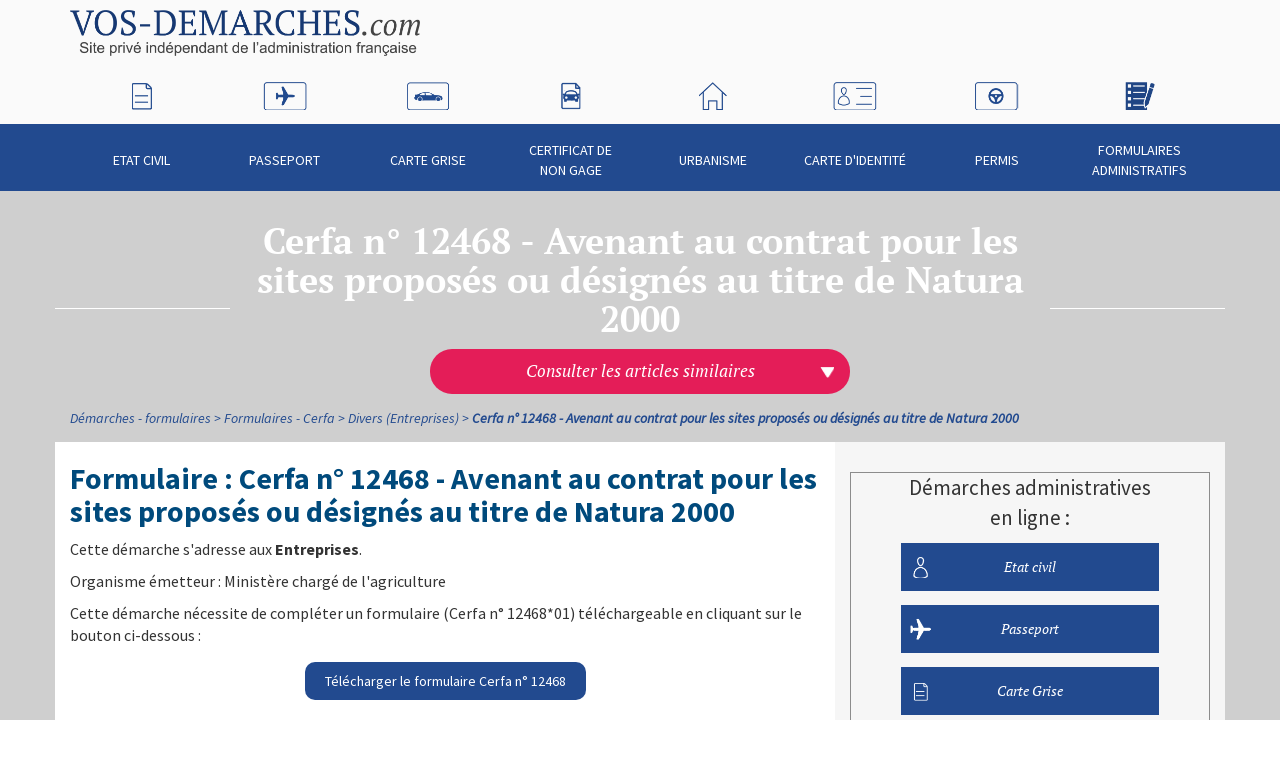

--- FILE ---
content_type: text/html; charset=UTF-8
request_url: https://www.vos-demarches.com/demarches-formulaires/formulaires-cerfa/divers-entreprises/cerfa-n-12468-avenant-au-contrat-pour-les-sites-proposes-ou-designes-au-titre-de-natura-2000,,38207.html
body_size: 44950
content:
<!doctype html>
<html lang="fr" itemscope itemtype="http://schema.org/WebPage" class="">
<head>
    <!-- Google Tag Manager -->
    <script>(function(w,d,s,l,i){w[l]=w[l]||[];w[l].push({'gtm.start':
                new Date().getTime(),event:'gtm.js'});var f=d.getElementsByTagName(s)[0],
            j=d.createElement(s),dl=l!='dataLayer'?'&l='+l:'';j.async=true;j.src=
            'https://www.googletagmanager.com/gtm.js?id='+i+dl;f.parentNode.insertBefore(j,f);
        })(window,document,'script','dataLayer','GTM-WXT3CKK');
    </script>
    <!-- End Google Tag Manager -->
    
    <meta charset="UTF-8" />
            <meta name="viewport" content="width=768, initial-scale=1.0"/>
        <meta name="description" content="Tout savoir sur la procédure à suivre pour effectuer la démarche Cerfa n° 12468 - Avenant au contrat pour les sites proposés ou désignés au titre de Natura 2000.">
    <title>Cerfa n° 12468 - Avenant au contrat pour les sites proposés ou désignés au titre de Natura 2000</title>

            <link rel="canonical" href="https://www.vos-demarches.com/demarches-formulaires/formulaires-cerfa/divers-entreprises/cerfa-n-12468-avenant-au-contrat-pour-les-sites-proposes-ou-designes-au-titre-de-natura-2000,,38207.html">
    
    
    <link rel="shortcut icon" href="/favicon.png" type="image/png"/>
    <style type="text/css">@font-face {font-family:Source Sans Pro;font-style:normal;font-weight:200;src:url(/cf-fonts/s/source-sans-pro/5.0.11/cyrillic-ext/200/normal.woff2);unicode-range:U+0460-052F,U+1C80-1C88,U+20B4,U+2DE0-2DFF,U+A640-A69F,U+FE2E-FE2F;font-display:swap;}@font-face {font-family:Source Sans Pro;font-style:normal;font-weight:200;src:url(/cf-fonts/s/source-sans-pro/5.0.11/greek/200/normal.woff2);unicode-range:U+0370-03FF;font-display:swap;}@font-face {font-family:Source Sans Pro;font-style:normal;font-weight:200;src:url(/cf-fonts/s/source-sans-pro/5.0.11/greek-ext/200/normal.woff2);unicode-range:U+1F00-1FFF;font-display:swap;}@font-face {font-family:Source Sans Pro;font-style:normal;font-weight:200;src:url(/cf-fonts/s/source-sans-pro/5.0.11/latin-ext/200/normal.woff2);unicode-range:U+0100-02AF,U+0304,U+0308,U+0329,U+1E00-1E9F,U+1EF2-1EFF,U+2020,U+20A0-20AB,U+20AD-20CF,U+2113,U+2C60-2C7F,U+A720-A7FF;font-display:swap;}@font-face {font-family:Source Sans Pro;font-style:normal;font-weight:200;src:url(/cf-fonts/s/source-sans-pro/5.0.11/vietnamese/200/normal.woff2);unicode-range:U+0102-0103,U+0110-0111,U+0128-0129,U+0168-0169,U+01A0-01A1,U+01AF-01B0,U+0300-0301,U+0303-0304,U+0308-0309,U+0323,U+0329,U+1EA0-1EF9,U+20AB;font-display:swap;}@font-face {font-family:Source Sans Pro;font-style:normal;font-weight:200;src:url(/cf-fonts/s/source-sans-pro/5.0.11/latin/200/normal.woff2);unicode-range:U+0000-00FF,U+0131,U+0152-0153,U+02BB-02BC,U+02C6,U+02DA,U+02DC,U+0304,U+0308,U+0329,U+2000-206F,U+2074,U+20AC,U+2122,U+2191,U+2193,U+2212,U+2215,U+FEFF,U+FFFD;font-display:swap;}@font-face {font-family:Source Sans Pro;font-style:normal;font-weight:200;src:url(/cf-fonts/s/source-sans-pro/5.0.11/cyrillic/200/normal.woff2);unicode-range:U+0301,U+0400-045F,U+0490-0491,U+04B0-04B1,U+2116;font-display:swap;}@font-face {font-family:Source Sans Pro;font-style:normal;font-weight:400;src:url(/cf-fonts/s/source-sans-pro/5.0.11/vietnamese/400/normal.woff2);unicode-range:U+0102-0103,U+0110-0111,U+0128-0129,U+0168-0169,U+01A0-01A1,U+01AF-01B0,U+0300-0301,U+0303-0304,U+0308-0309,U+0323,U+0329,U+1EA0-1EF9,U+20AB;font-display:swap;}@font-face {font-family:Source Sans Pro;font-style:normal;font-weight:400;src:url(/cf-fonts/s/source-sans-pro/5.0.11/latin/400/normal.woff2);unicode-range:U+0000-00FF,U+0131,U+0152-0153,U+02BB-02BC,U+02C6,U+02DA,U+02DC,U+0304,U+0308,U+0329,U+2000-206F,U+2074,U+20AC,U+2122,U+2191,U+2193,U+2212,U+2215,U+FEFF,U+FFFD;font-display:swap;}@font-face {font-family:Source Sans Pro;font-style:normal;font-weight:400;src:url(/cf-fonts/s/source-sans-pro/5.0.11/latin-ext/400/normal.woff2);unicode-range:U+0100-02AF,U+0304,U+0308,U+0329,U+1E00-1E9F,U+1EF2-1EFF,U+2020,U+20A0-20AB,U+20AD-20CF,U+2113,U+2C60-2C7F,U+A720-A7FF;font-display:swap;}@font-face {font-family:Source Sans Pro;font-style:normal;font-weight:400;src:url(/cf-fonts/s/source-sans-pro/5.0.11/cyrillic-ext/400/normal.woff2);unicode-range:U+0460-052F,U+1C80-1C88,U+20B4,U+2DE0-2DFF,U+A640-A69F,U+FE2E-FE2F;font-display:swap;}@font-face {font-family:Source Sans Pro;font-style:normal;font-weight:400;src:url(/cf-fonts/s/source-sans-pro/5.0.11/greek/400/normal.woff2);unicode-range:U+0370-03FF;font-display:swap;}@font-face {font-family:Source Sans Pro;font-style:normal;font-weight:400;src:url(/cf-fonts/s/source-sans-pro/5.0.11/cyrillic/400/normal.woff2);unicode-range:U+0301,U+0400-045F,U+0490-0491,U+04B0-04B1,U+2116;font-display:swap;}@font-face {font-family:Source Sans Pro;font-style:normal;font-weight:400;src:url(/cf-fonts/s/source-sans-pro/5.0.11/greek-ext/400/normal.woff2);unicode-range:U+1F00-1FFF;font-display:swap;}@font-face {font-family:Source Sans Pro;font-style:italic;font-weight:400;src:url(/cf-fonts/s/source-sans-pro/5.0.11/latin-ext/400/italic.woff2);unicode-range:U+0100-02AF,U+0304,U+0308,U+0329,U+1E00-1E9F,U+1EF2-1EFF,U+2020,U+20A0-20AB,U+20AD-20CF,U+2113,U+2C60-2C7F,U+A720-A7FF;font-display:swap;}@font-face {font-family:Source Sans Pro;font-style:italic;font-weight:400;src:url(/cf-fonts/s/source-sans-pro/5.0.11/vietnamese/400/italic.woff2);unicode-range:U+0102-0103,U+0110-0111,U+0128-0129,U+0168-0169,U+01A0-01A1,U+01AF-01B0,U+0300-0301,U+0303-0304,U+0308-0309,U+0323,U+0329,U+1EA0-1EF9,U+20AB;font-display:swap;}@font-face {font-family:Source Sans Pro;font-style:italic;font-weight:400;src:url(/cf-fonts/s/source-sans-pro/5.0.11/greek-ext/400/italic.woff2);unicode-range:U+1F00-1FFF;font-display:swap;}@font-face {font-family:Source Sans Pro;font-style:italic;font-weight:400;src:url(/cf-fonts/s/source-sans-pro/5.0.11/cyrillic/400/italic.woff2);unicode-range:U+0301,U+0400-045F,U+0490-0491,U+04B0-04B1,U+2116;font-display:swap;}@font-face {font-family:Source Sans Pro;font-style:italic;font-weight:400;src:url(/cf-fonts/s/source-sans-pro/5.0.11/cyrillic-ext/400/italic.woff2);unicode-range:U+0460-052F,U+1C80-1C88,U+20B4,U+2DE0-2DFF,U+A640-A69F,U+FE2E-FE2F;font-display:swap;}@font-face {font-family:Source Sans Pro;font-style:italic;font-weight:400;src:url(/cf-fonts/s/source-sans-pro/5.0.11/latin/400/italic.woff2);unicode-range:U+0000-00FF,U+0131,U+0152-0153,U+02BB-02BC,U+02C6,U+02DA,U+02DC,U+0304,U+0308,U+0329,U+2000-206F,U+2074,U+20AC,U+2122,U+2191,U+2193,U+2212,U+2215,U+FEFF,U+FFFD;font-display:swap;}@font-face {font-family:Source Sans Pro;font-style:italic;font-weight:400;src:url(/cf-fonts/s/source-sans-pro/5.0.11/greek/400/italic.woff2);unicode-range:U+0370-03FF;font-display:swap;}@font-face {font-family:Source Sans Pro;font-style:normal;font-weight:700;src:url(/cf-fonts/s/source-sans-pro/5.0.11/greek-ext/700/normal.woff2);unicode-range:U+1F00-1FFF;font-display:swap;}@font-face {font-family:Source Sans Pro;font-style:normal;font-weight:700;src:url(/cf-fonts/s/source-sans-pro/5.0.11/latin-ext/700/normal.woff2);unicode-range:U+0100-02AF,U+0304,U+0308,U+0329,U+1E00-1E9F,U+1EF2-1EFF,U+2020,U+20A0-20AB,U+20AD-20CF,U+2113,U+2C60-2C7F,U+A720-A7FF;font-display:swap;}@font-face {font-family:Source Sans Pro;font-style:normal;font-weight:700;src:url(/cf-fonts/s/source-sans-pro/5.0.11/vietnamese/700/normal.woff2);unicode-range:U+0102-0103,U+0110-0111,U+0128-0129,U+0168-0169,U+01A0-01A1,U+01AF-01B0,U+0300-0301,U+0303-0304,U+0308-0309,U+0323,U+0329,U+1EA0-1EF9,U+20AB;font-display:swap;}@font-face {font-family:Source Sans Pro;font-style:normal;font-weight:700;src:url(/cf-fonts/s/source-sans-pro/5.0.11/cyrillic-ext/700/normal.woff2);unicode-range:U+0460-052F,U+1C80-1C88,U+20B4,U+2DE0-2DFF,U+A640-A69F,U+FE2E-FE2F;font-display:swap;}@font-face {font-family:Source Sans Pro;font-style:normal;font-weight:700;src:url(/cf-fonts/s/source-sans-pro/5.0.11/cyrillic/700/normal.woff2);unicode-range:U+0301,U+0400-045F,U+0490-0491,U+04B0-04B1,U+2116;font-display:swap;}@font-face {font-family:Source Sans Pro;font-style:normal;font-weight:700;src:url(/cf-fonts/s/source-sans-pro/5.0.11/latin/700/normal.woff2);unicode-range:U+0000-00FF,U+0131,U+0152-0153,U+02BB-02BC,U+02C6,U+02DA,U+02DC,U+0304,U+0308,U+0329,U+2000-206F,U+2074,U+20AC,U+2122,U+2191,U+2193,U+2212,U+2215,U+FEFF,U+FFFD;font-display:swap;}@font-face {font-family:Source Sans Pro;font-style:normal;font-weight:700;src:url(/cf-fonts/s/source-sans-pro/5.0.11/greek/700/normal.woff2);unicode-range:U+0370-03FF;font-display:swap;}</style>
    <style type="text/css">@font-face {font-family:PT Serif;font-style:italic;font-weight:400;src:url(/cf-fonts/s/pt-serif/5.0.19/cyrillic/400/italic.woff2);unicode-range:U+0301,U+0400-045F,U+0490-0491,U+04B0-04B1,U+2116;font-display:swap;}@font-face {font-family:PT Serif;font-style:italic;font-weight:400;src:url(/cf-fonts/s/pt-serif/5.0.19/latin-ext/400/italic.woff2);unicode-range:U+0100-02AF,U+0304,U+0308,U+0329,U+1E00-1E9F,U+1EF2-1EFF,U+2020,U+20A0-20AB,U+20AD-20CF,U+2113,U+2C60-2C7F,U+A720-A7FF;font-display:swap;}@font-face {font-family:PT Serif;font-style:italic;font-weight:400;src:url(/cf-fonts/s/pt-serif/5.0.19/cyrillic-ext/400/italic.woff2);unicode-range:U+0460-052F,U+1C80-1C88,U+20B4,U+2DE0-2DFF,U+A640-A69F,U+FE2E-FE2F;font-display:swap;}@font-face {font-family:PT Serif;font-style:italic;font-weight:400;src:url(/cf-fonts/s/pt-serif/5.0.19/latin/400/italic.woff2);unicode-range:U+0000-00FF,U+0131,U+0152-0153,U+02BB-02BC,U+02C6,U+02DA,U+02DC,U+0304,U+0308,U+0329,U+2000-206F,U+2074,U+20AC,U+2122,U+2191,U+2193,U+2212,U+2215,U+FEFF,U+FFFD;font-display:swap;}@font-face {font-family:PT Serif;font-style:normal;font-weight:700;src:url(/cf-fonts/s/pt-serif/5.0.19/cyrillic/700/normal.woff2);unicode-range:U+0301,U+0400-045F,U+0490-0491,U+04B0-04B1,U+2116;font-display:swap;}@font-face {font-family:PT Serif;font-style:normal;font-weight:700;src:url(/cf-fonts/s/pt-serif/5.0.19/latin/700/normal.woff2);unicode-range:U+0000-00FF,U+0131,U+0152-0153,U+02BB-02BC,U+02C6,U+02DA,U+02DC,U+0304,U+0308,U+0329,U+2000-206F,U+2074,U+20AC,U+2122,U+2191,U+2193,U+2212,U+2215,U+FEFF,U+FFFD;font-display:swap;}@font-face {font-family:PT Serif;font-style:normal;font-weight:700;src:url(/cf-fonts/s/pt-serif/5.0.19/cyrillic-ext/700/normal.woff2);unicode-range:U+0460-052F,U+1C80-1C88,U+20B4,U+2DE0-2DFF,U+A640-A69F,U+FE2E-FE2F;font-display:swap;}@font-face {font-family:PT Serif;font-style:normal;font-weight:700;src:url(/cf-fonts/s/pt-serif/5.0.19/latin-ext/700/normal.woff2);unicode-range:U+0100-02AF,U+0304,U+0308,U+0329,U+1E00-1E9F,U+1EF2-1EFF,U+2020,U+20A0-20AB,U+20AD-20CF,U+2113,U+2C60-2C7F,U+A720-A7FF;font-display:swap;}@font-face {font-family:PT Serif;font-style:italic;font-weight:700;src:url(/cf-fonts/s/pt-serif/5.0.19/cyrillic-ext/700/italic.woff2);unicode-range:U+0460-052F,U+1C80-1C88,U+20B4,U+2DE0-2DFF,U+A640-A69F,U+FE2E-FE2F;font-display:swap;}@font-face {font-family:PT Serif;font-style:italic;font-weight:700;src:url(/cf-fonts/s/pt-serif/5.0.19/latin-ext/700/italic.woff2);unicode-range:U+0100-02AF,U+0304,U+0308,U+0329,U+1E00-1E9F,U+1EF2-1EFF,U+2020,U+20A0-20AB,U+20AD-20CF,U+2113,U+2C60-2C7F,U+A720-A7FF;font-display:swap;}@font-face {font-family:PT Serif;font-style:italic;font-weight:700;src:url(/cf-fonts/s/pt-serif/5.0.19/cyrillic/700/italic.woff2);unicode-range:U+0301,U+0400-045F,U+0490-0491,U+04B0-04B1,U+2116;font-display:swap;}@font-face {font-family:PT Serif;font-style:italic;font-weight:700;src:url(/cf-fonts/s/pt-serif/5.0.19/latin/700/italic.woff2);unicode-range:U+0000-00FF,U+0131,U+0152-0153,U+02BB-02BC,U+02C6,U+02DA,U+02DC,U+0304,U+0308,U+0329,U+2000-206F,U+2074,U+20AC,U+2122,U+2191,U+2193,U+2212,U+2215,U+FEFF,U+FFFD;font-display:swap;}</style>

            <script src="https://static.vos-demarches.com/js/vendors/modernizr.js"></script>
    
                                        <link rel="stylesheet" href="/compile/css/main.min.css?20240207162452" media="all">
                        
    <!--[if IE 8]>
    <script src="https://static.vos-demarches.com/js/vendors/respond.min.js?20240207162452"></script>
    <![endif]-->

    
        <script async src="https://www.googletagmanager.com/gtag/js?id="></script>
    <script>
        window.dataLayer = window.dataLayer || [];
        function gtag(){dataLayer.push(arguments);}
        function hitCallback(blank, url)
        {
            if(blank){
                open(url, "_blank")
            }
            else{
                document.location = url;
            }
        }
        gtag('js', new Date());

        gtag('config', '');

        var trackOutBoundLink = function(categorie, name, url, blank) {
            gtag('event', 'click',
                {
                    'event_category': categorie,
                    'event_label' : name,
                    'transport_type':'beacon',
                    'event_callback': hitCallback(blank, url),
                });
        }

    </script>

    
</head>

<!--[if IE 8]>
<body class="ie8 ">
<![endif]-->
<!--[if IE 9]>
<body class="ie9 ">
<![endif]-->
<!--[if !IE]><!-->
<body class="">
<!--<![endif]-->

<!-- Google Tag Manager (noscript) -->
<noscript>
    <iframe src="https://www.googletagmanager.com/ns.html?id=GTM-WXT3CKK" height="0" width="0" style="display:none;visibility:hidden"></iframe>
</noscript>
<!-- End Google Tag Manager (noscript) -->




<div id="wrap-general">

            <header id="page-header">
            <div class="container">

                <div id="logo">
                    <a href="//www.vos-demarches.com">
                        <img src="https://static.vos-demarches.com/img/inte/logo_hd.png" alt="Vos-Demarches.com | Service privé d'information distinct des administrations">
                    </a>
                </div>
                <div id="info-ville-courante">
                <!---->
                </div>
            </div>
        </header>
        <div id="nav-generale-top">
            <div class="container">
                <nav>
                    <ul>
                                                    <li>
                                <a href="//www.vos-demarches.com/demarche-etat-civil,165.html">
                                    Etat civil
                                    <div class="menu-picto"></div>
                                </a>
                            </li>
                                                    <li>
                                <a href="//www.vos-demarches.com/demarche-passeport,163.html">
                                    Passeport
                                    <div class="menu-picto"></div>
                                </a>
                            </li>
                                                    <li>
                                <a href="//www.vos-demarches.com/demarche-carte-grise,161.html">
                                    Carte Grise
                                    <div class="menu-picto"></div>
                                </a>
                            </li>
                                                    <li>
                                <a href="//www.vos-demarches.com/demarche-carte-grise/certificat-de-non-gage,36897.html">
                                    Certificat de non gage
                                    <div class="menu-picto"></div>
                                </a>
                            </li>
                                                    <li>
                                <a href="//www.vos-demarches.com/demarche-urbanisme,286.html">
                                    Urbanisme
                                    <div class="menu-picto"></div>
                                </a>
                            </li>
                                                    <li>
                                <a href="//www.vos-demarches.com/demarche-carte-d-identite,164.html">
                                    Carte d&#039;identité
                                    <div class="menu-picto"></div>
                                </a>
                            </li>
                                                    <li>
                                <a href="//www.vos-demarches.com/demarche-permis,162.html">
                                    Permis
                                    <div class="menu-picto"></div>
                                </a>
                            </li>
                                                    <li>
                                <a href="//www.vos-demarches.com/formulaires-documents,40279.html">
                                    Formulaires administratifs
                                    <div class="menu-picto"></div>
                                </a>
                            </li>
                                            </ul>
                </nav>
            </div>
        </div>
    
    <div id="wrapper-page">
                        <div class="titre-top-blanc container">
        <div>
            <h1>Cerfa n° 12468 - Avenant au contrat pour les sites proposés ou désignés au titre de Natura 2000</h1>
                            <nav class="select-gros-titre">
                    <select name="choix-cg" id="choix-cg" class="optimSelect">
                        <option value="none" data-optim-select-link="#">Consulter les articles similaires</option>
                                                    <option value="Cerfa n° 14431 - Activités pétrolières : attestation de consignation du paiement des droits dus en France" data-optim-select-link="/demarches-formulaires/formulaires-cerfa/divers-entreprises/cerfa-n-14431-activites-petrolieres-attestation-de-consignation-du-paiement-des-droits-dus-en-france,,38159.html">Cerfa n° 14431 - Activités pétrolières : attestation de consignation du paiement des droits dus en France</option>
                                                    <option value="Cerfa n° 14430 - Activités pétrolières : attestation fiscale de non-exigibilité" data-optim-select-link="/demarches-formulaires/formulaires-cerfa/divers-entreprises/cerfa-n-14430-activites-petrolieres-attestation-fiscale-de-non-exigibilite,,38160.html">Cerfa n° 14430 - Activités pétrolières : attestation fiscale de non-exigibilité</option>
                                                    <option value="Activités privées de sécurité : attestation d&#039;emploi" data-optim-select-link="/demarches-formulaires/formulaires-cerfa/divers-entreprises/activites-privees-de-securite-attestation-d-emploi,,38161.html">Activités privées de sécurité : attestation d&#039;emploi</option>
                                                    <option value="Activités privées de sécurité : attestation relative aux participations financières" data-optim-select-link="/demarches-formulaires/formulaires-cerfa/divers-entreprises/activites-privees-de-securite-attestation-relative-aux-participations-financieres,,38162.html">Activités privées de sécurité : attestation relative aux participations financières</option>
                                                    <option value="Activités privées de sécurité : demande d&#039;autorisation préalable ou provisoire" data-optim-select-link="/demarches-formulaires/formulaires-cerfa/divers-entreprises/activites-privees-de-securite-demande-d-autorisation-prealable-ou-provisoire,,38163.html">Activités privées de sécurité : demande d&#039;autorisation préalable ou provisoire</option>
                                                    <option value="Activités privées de sécurité : demande de carte professionnelle" data-optim-select-link="/demarches-formulaires/formulaires-cerfa/divers-entreprises/activites-privees-de-securite-demande-de-carte-professionnelle,,38164.html">Activités privées de sécurité : demande de carte professionnelle</option>
                                                    <option value="Aeral - Structures aéronautiques-compte-rendu annuel" data-optim-select-link="/demarches-formulaires/formulaires-cerfa/divers-entreprises/aeral-structures-aeronautiques-compte-rendu-annuel,,38165.html">Aeral - Structures aéronautiques-compte-rendu annuel</option>
                                                    <option value="Cerfa n° 12806 - Aeral - Structures aéronautiques-compte-rendu annuel" data-optim-select-link="/demarches-formulaires/formulaires-cerfa/divers-entreprises/cerfa-n-12806-aeral-structures-aeronautiques-compte-rendu-annuel,,38166.html">Cerfa n° 12806 - Aeral - Structures aéronautiques-compte-rendu annuel</option>
                                                    <option value="Agrément de la formation au brevet d&#039;aptitude professionnelle d&#039;assistant-animateur technicien de la jeunesse et des sports" data-optim-select-link="/demarches-formulaires/formulaires-cerfa/divers-entreprises/agrement-de-la-formation-au-brevet-d-aptitude-professionnelle-d-assistant-animateur-technicien-de-la-jeunesse-et-des-sports,,38167.html">Agrément de la formation au brevet d&#039;aptitude professionnelle d&#039;assistant-animateur technicien de la jeunesse et des sports</option>
                                                    <option value="Cerfa n° 15243 - Agriculteurs : demande de modulation des appels fractionnés ou prélèvements mensuels" data-optim-select-link="/demarches-formulaires/formulaires-cerfa/divers-entreprises/cerfa-n-15243-agriculteurs-demande-de-modulation-des-appels-fractionnes-ou-prelevements-mensuels,,38168.html">Cerfa n° 15243 - Agriculteurs : demande de modulation des appels fractionnés ou prélèvements mensuels</option>
                                                    <option value="Cerfa n° 15671 - Aide à l&#039;installation - Demande de la dotation jeunes agriculteurs" data-optim-select-link="/demarches-formulaires/formulaires-cerfa/divers-entreprises/cerfa-n-15671-aide-a-l-installation-demande-de-la-dotation-jeunes-agriculteurs,,38169.html">Cerfa n° 15671 - Aide à l&#039;installation - Demande de la dotation jeunes agriculteurs</option>
                                                    <option value="Cerfa n° 15844 - Aide à la rédaction d&#039;un plan simple de gestion (PSG)" data-optim-select-link="/demarches-formulaires/formulaires-cerfa/divers-entreprises/cerfa-n-15844-aide-a-la-redaction-d-un-plan-simple-de-gestion-psg,,38170.html">Cerfa n° 15844 - Aide à la rédaction d&#039;un plan simple de gestion (PSG)</option>
                                                    <option value="Aide aux quotidiens nationaux d&#039;information politique et générale à faibles ressources publicitaires" data-optim-select-link="/demarches-formulaires/formulaires-cerfa/divers-entreprises/aide-aux-quotidiens-nationaux-d-information-politique-et-generale-a-faibles-ressources-publicitaires,,38172.html">Aide aux quotidiens nationaux d&#039;information politique et générale à faibles ressources publicitaires</option>
                                                    <option value="Cerfa n° 12529 - Aide familial : attestation sur l&#039;honneur pour une demande de versement de cotisations" data-optim-select-link="/demarches-formulaires/formulaires-cerfa/divers-entreprises/cerfa-n-12529-aide-familial-attestation-sur-l-honneur-pour-une-demande-de-versement-de-cotisations,,38173.html">Cerfa n° 12529 - Aide familial : attestation sur l&#039;honneur pour une demande de versement de cotisations</option>
                                                    <option value="Cerfa n° 12528 - Aide familial : demande de versement de cotisations" data-optim-select-link="/demarches-formulaires/formulaires-cerfa/divers-entreprises/cerfa-n-12528-aide-familial-demande-de-versement-de-cotisations,,38174.html">Cerfa n° 12528 - Aide familial : demande de versement de cotisations</option>
                                                    <option value="Cerfa n° 15858 - Aides à l&#039;installation / Demande de paiement de la dotation jeune agriculteur" data-optim-select-link="/demarches-formulaires/formulaires-cerfa/divers-entreprises/cerfa-n-15858-aides-a-l-installation/demande-de-paiement-de-la-dotation-jeune-agriculteur,,38175.html">Cerfa n° 15858 - Aides à l&#039;installation / Demande de paiement de la dotation jeune agriculteur</option>
                                                    <option value="Aides aux auteurs - Bourses de résidence" data-optim-select-link="/demarches-formulaires/formulaires-cerfa/divers-entreprises/aides-aux-auteurs-bourses-de-residence,,38176.html">Aides aux auteurs - Bourses de résidence</option>
                                                    <option value="Aides aux auteurs - Demande de bourse d&#039;écriture" data-optim-select-link="/demarches-formulaires/formulaires-cerfa/divers-entreprises/aides-aux-auteurs-demande-de-bourse-d-ecriture,,38177.html">Aides aux auteurs - Demande de bourse d&#039;écriture</option>
                                                    <option value="Cerfa n° 13987 - Alimentation des animaux - Demande d&#039;autorisation pour être représentant d&#039;un établissement situé dans un pays tiers" data-optim-select-link="/demarches-formulaires/formulaires-cerfa/divers-entreprises/cerfa-n-13987-alimentation-des-animaux-demande-d-autorisation-pour-etre-representant-d-un-etablissement-situe-dans-un-pays-tiers,,38178.html">Cerfa n° 13987 - Alimentation des animaux - Demande d&#039;autorisation pour être représentant d&#039;un établissement situé dans un pays tiers</option>
                                                    <option value="Alimentation des animaux - Demande en ligne d&#039;autorisation pour être représentant d&#039;un établissement situé dans un pays tiers" data-optim-select-link="/demarches-formulaires/formulaires-cerfa/divers-entreprises/alimentation-des-animaux-demande-en-ligne-d-autorisation-pour-etre-representant-d-un-etablissement-situe-dans-un-pays-tiers,,38179.html">Alimentation des animaux - Demande en ligne d&#039;autorisation pour être représentant d&#039;un établissement situé dans un pays tiers</option>
                                                    <option value="Cerfa n° 12606 - Annexe à la convention entre l&#039;État et une entreprise de travail temporaire d&#039;insertion (ETTI)" data-optim-select-link="/demarches-formulaires/formulaires-cerfa/divers-entreprises/cerfa-n-12606-annexe-a-la-convention-entre-l-etat-et-une-entreprise-de-travail-temporaire-d-insertion-etti,,38180.html">Cerfa n° 12606 - Annexe à la convention entre l&#039;État et une entreprise de travail temporaire d&#039;insertion (ETTI)</option>
                                                    <option value="Cerfa n° 14428 - Annuités de brevets : redevances de procédure" data-optim-select-link="/demarches-formulaires/formulaires-cerfa/divers-entreprises/cerfa-n-14428-annuites-de-brevets-redevances-de-procedure,,38181.html">Cerfa n° 14428 - Annuités de brevets : redevances de procédure</option>
                                                    <option value="Cerfa n° 15900 - Application for deletion or suspension of French flag of a commercial vessel/ fishing vessel" data-optim-select-link="/demarches-formulaires/formulaires-cerfa/divers-entreprises/cerfa-n-15900-application-for-deletion-or-suspension-of-french-flag-of-a-commercial-vessel/fishing-vessel,,38182.html">Cerfa n° 15900 - Application for deletion or suspension of French flag of a commercial vessel/ fishing vessel</option>
                                                    <option value="Cerfa n° 15896 - Application for registration under the French flag of a commercial vessel / fishing vessel" data-optim-select-link="/demarches-formulaires/formulaires-cerfa/divers-entreprises/cerfa-n-15896-application-for-registration-under-the-french-flag-of-a-commercial-vessel/fishing-vessel,,38183.html">Cerfa n° 15896 - Application for registration under the French flag of a commercial vessel / fishing vessel</option>
                                                    <option value="Cerfa n° 15895 - Application for the reservation of name and registration number under the French flag of a commercial vessel / fishing vessel" data-optim-select-link="/demarches-formulaires/formulaires-cerfa/divers-entreprises/cerfa-n-15895-application-for-the-reservation-of-name-and-registration-number-under-the-french-flag-of-a-commercial-vessel/fishing-vessel,,38184.html">Cerfa n° 15895 - Application for the reservation of name and registration number under the French flag of a commercial vessel / fishing vessel</option>
                                                    <option value="Cerfa n° 15898 - Application for transfer between French registers of a commercial or fishing vessel" data-optim-select-link="/demarches-formulaires/formulaires-cerfa/divers-entreprises/cerfa-n-15898-application-for-transfer-between-french-registers-of-a-commercial-or-fishing-vessel,,38186.html">Cerfa n° 15898 - Application for transfer between French registers of a commercial or fishing vessel</option>
                                                    <option value="Cerfa n° 15897 - Application for transfer of ownership of a French registered commercial or fishing ship" data-optim-select-link="/demarches-formulaires/formulaires-cerfa/divers-entreprises/cerfa-n-15897-application-for-transfer-of-ownership-of-a-french-registered-commercial-or-fishing-ship,,38187.html">Cerfa n° 15897 - Application for transfer of ownership of a French registered commercial or fishing ship</option>
                                                    <option value="Attestation d&#039;aptitude professionnelle fournie par l&#039;employeur (Agent de recherches privées)" data-optim-select-link="/demarches-formulaires/formulaires-cerfa/divers-entreprises/attestation-d-aptitude-professionnelle-fournie-par-l-employeur-agent-de-recherches-privees,,38188.html">Attestation d&#039;aptitude professionnelle fournie par l&#039;employeur (Agent de recherches privées)</option>
                                                    <option value="Attestation d&#039;aptitude professionnelle fournie par l&#039;employeur (Surveillance et gardiennage, transports de fonds, protection physique des personnes)" data-optim-select-link="/demarches-formulaires/formulaires-cerfa/divers-entreprises/attestation-d-aptitude-professionnelle-fournie-par-l-employeur-surveillance-et-gardiennage-transports-de-fonds-protection-physique-des-personnes,,38189.html">Attestation d&#039;aptitude professionnelle fournie par l&#039;employeur (Surveillance et gardiennage, transports de fonds, protection physique des personnes)</option>
                                                    <option value="Cerfa n° 13860 - Attestation d&#039;emploi de la totalité du charbon reçu à un usage non taxable" data-optim-select-link="/demarches-formulaires/formulaires-cerfa/divers-entreprises/cerfa-n-13860-attestation-d-emploi-de-la-totalite-du-charbon-recu-a-un-usage-non-taxable,,38190.html">Cerfa n° 13860 - Attestation d&#039;emploi de la totalité du charbon reçu à un usage non taxable</option>
                                                    <option value="Cerfa n° 15567 - Attestation d&#039;exonération d&#039;octroi de mer" data-optim-select-link="/demarches-formulaires/formulaires-cerfa/divers-entreprises/cerfa-n-15567-attestation-d-exoneration-d-octroi-de-mer,,38191.html">Cerfa n° 15567 - Attestation d&#039;exonération d&#039;octroi de mer</option>
                                                    <option value="Cerfa n° 13714 - Attestation d&#039;exonération de la taxe intérieure de consommation sur le gaz naturel (TICGN)" data-optim-select-link="/demarches-formulaires/formulaires-cerfa/divers-entreprises/cerfa-n-13714-attestation-d-exoneration-de-la-taxe-interieure-de-consommation-sur-le-gaz-naturel-ticgn,,38192.html">Cerfa n° 13714 - Attestation d&#039;exonération de la taxe intérieure de consommation sur le gaz naturel (TICGN)</option>
                                                    <option value="Cerfa n° 15852 - Attestation d&#039;identification aux fins d&#039;approvisionnement en carburants d&#039;aviation en exonération de TICPE" data-optim-select-link="/demarches-formulaires/formulaires-cerfa/divers-entreprises/cerfa-n-15852-attestation-d-identification-aux-fins-d-approvisionnement-en-carburants-d-aviation-en-exoneration-de-ticpe,,38193.html">Cerfa n° 15852 - Attestation d&#039;identification aux fins d&#039;approvisionnement en carburants d&#039;aviation en exonération de TICPE</option>
                                                    <option value="Cerfa n° 15093 - Attestation d&#039;origine du cheptel - Programme 2018-2019" data-optim-select-link="/demarches-formulaires/formulaires-cerfa/divers-entreprises/cerfa-n-15093-attestation-d-origine-du-cheptel-programme-2018-2019,,38194.html">Cerfa n° 15093 - Attestation d&#039;origine du cheptel - Programme 2018-2019</option>
                                                    <option value="Cerfa n° 15729 - Attestation de disponibilité de la ressource - organisation de producteurs" data-optim-select-link="/demarches-formulaires/formulaires-cerfa/divers-entreprises/cerfa-n-15729-attestation-de-disponibilite-de-la-ressource-organisation-de-producteurs,,38196.html">Cerfa n° 15729 - Attestation de disponibilité de la ressource - organisation de producteurs</option>
                                                    <option value="Cerfa n° 15800 - Attestation de disponibilité des licences de pêche délivrée par les comités des pêches maritimes et des élevages marins" data-optim-select-link="/demarches-formulaires/formulaires-cerfa/divers-entreprises/cerfa-n-15800-attestation-de-disponibilite-des-licences-de-peche-delivree-par-les-comites-des-peches-maritimes-et-des-elevages-marins,,38197.html">Cerfa n° 15800 - Attestation de disponibilité des licences de pêche délivrée par les comités des pêches maritimes et des élevages marins</option>
                                                    <option value="Attestation de salaire MSA (hors accident du travail)" data-optim-select-link="/demarches-formulaires/formulaires-cerfa/divers-entreprises/attestation-de-salaire-msa-hors-accident-du-travail,,38198.html">Attestation de salaire MSA (hors accident du travail)</option>
                                                    <option value="Cerfa n° 15490 - Attestation ouvrant droit au régime privilégié de taxation (installations grandes consommatrices d&#039;énergie incluses dans le système d&#039;échange de quotas d&#039;émission de gaz à effet de serre)" data-optim-select-link="/demarches-formulaires/formulaires-cerfa/divers-entreprises/cerfa-n-15490-attestation-ouvrant-droit-au-regime-privilegie-de-taxation-installations-grandes-consommatrices-d-energie-incluses-dans-le-systeme-d-echange-de-quotas-d-emission-de-gaz-a-effet-de-s,,38199.html">Cerfa n° 15490 - Attestation ouvrant droit au régime privilégié de taxation (installations grandes consommatrices d&#039;énergie incluses dans le système d&#039;échange de quotas d&#039;émission de gaz à effet de serre)</option>
                                                    <option value="Cerfa n° 15491 - Attestation ouvrant droit au régime privilégié de taxation (installations grandes consommatrices d&#039;énergie non incluses dans le système d&#039;échange de quotas d&#039;émission de gaz à effet de serre)" data-optim-select-link="/demarches-formulaires/formulaires-cerfa/divers-entreprises/cerfa-n-15491-attestation-ouvrant-droit-au-regime-privilegie-de-taxation-installations-grandes-consommatrices-d-energie-non-incluses-dans-le-systeme-d-echange-de-quotas-d-emission-de-gaz-a-effet-,,38200.html">Cerfa n° 15491 - Attestation ouvrant droit au régime privilégié de taxation (installations grandes consommatrices d&#039;énergie non incluses dans le système d&#039;échange de quotas d&#039;émission de gaz à effet de serre)</option>
                                                    <option value="Cerfa n° 14318 - Attestation pour recevoir de l&#039;électricité en exemption, en exonération ou à taux réduit de la TICFE (contribution au service public de l&#039;électricité)" data-optim-select-link="/demarches-formulaires/formulaires-cerfa/divers-entreprises/cerfa-n-14318-attestation-pour-recevoir-de-l-electricite-en-exemption-en-exoneration-ou-a-taux-reduit-de-la-ticfe-contribution-au-service-public-de-l-electricite,,38201.html">Cerfa n° 14318 - Attestation pour recevoir de l&#039;électricité en exemption, en exonération ou à taux réduit de la TICFE (contribution au service public de l&#039;électricité)</option>
                                                    <option value="Cerfa n° 15355 - Authentification e-procédures - Demande de certificats ou renouvellement de certificats" data-optim-select-link="/demarches-formulaires/formulaires-cerfa/divers-entreprises/cerfa-n-15355-authentification-e-procedures-demande-de-certificats-ou-renouvellement-de-certificats,,38202.html">Cerfa n° 15355 - Authentification e-procédures - Demande de certificats ou renouvellement de certificats</option>
                                                    <option value="Cerfa n° 15356 - Authentification e-procédures - Demande de révocation de certificat" data-optim-select-link="/demarches-formulaires/formulaires-cerfa/divers-entreprises/cerfa-n-15356-authentification-e-procedures-demande-de-revocation-de-certificat,,38203.html">Cerfa n° 15356 - Authentification e-procédures - Demande de révocation de certificat</option>
                                                    <option value="Cerfa n° 12722 - Autorisation d&#039;exportation ou d&#039;importation de biens susceptibles d&#039;être utilisés à des fins de torture" data-optim-select-link="/demarches-formulaires/formulaires-cerfa/divers-entreprises/cerfa-n-12722-autorisation-d-exportation-ou-d-importation-de-biens-susceptibles-d-etre-utilises-a-des-fins-de-torture,,38204.html">Cerfa n° 12722 - Autorisation d&#039;exportation ou d&#039;importation de biens susceptibles d&#039;être utilisés à des fins de torture</option>
                                                    <option value="Cerfa n° 14374 - Autorisation de mise en service d&#039;un système de dénaturation automatique en ligne" data-optim-select-link="/demarches-formulaires/formulaires-cerfa/divers-entreprises/cerfa-n-14374-autorisation-de-mise-en-service-d-un-systeme-de-denaturation-automatique-en-ligne,,38205.html">Cerfa n° 14374 - Autorisation de mise en service d&#039;un système de dénaturation automatique en ligne</option>
                                                    <option value="Cerfa n° 15961 - Autorisation pour les transporteurs de l&#039;Union européenne à transporter des viandes à des températures supérieures à +7°C à cœur" data-optim-select-link="/demarches-formulaires/formulaires-cerfa/divers-entreprises/cerfa-n-15961-autorisation-pour-les-transporteurs-de-l-union-europeenne-a-transporter-des-viandes-a-des-temperatures-superieures-a-7-c-a-c-ur,,38206.html">Cerfa n° 15961 - Autorisation pour les transporteurs de l&#039;Union européenne à transporter des viandes à des températures supérieures à +7°C à cœur</option>
                                                    <option value="Cerfa n° 14976 - Avenant simplifié au plan de développement de l&#039;exploitation (PDE)" data-optim-select-link="/demarches-formulaires/formulaires-cerfa/divers-entreprises/cerfa-n-14976-avenant-simplifie-au-plan-de-developpement-de-l-exploitation-pde,,38208.html">Cerfa n° 14976 - Avenant simplifié au plan de développement de l&#039;exploitation (PDE)</option>
                                                    <option value="Cerfa n° 10987 - Avis d&#039;importation en franchise de TVA" data-optim-select-link="/demarches-formulaires/formulaires-cerfa/divers-entreprises/cerfa-n-10987-avis-d-importation-en-franchise-de-tva,,38209.html">Cerfa n° 10987 - Avis d&#039;importation en franchise de TVA</option>
                                                    <option value="Cerfa n° 11161 - Bénéfices agricoles - Affectation des +/- values et autres éléments soumis au même régime fiscal" data-optim-select-link="/demarches-formulaires/formulaires-cerfa/divers-entreprises/cerfa-n-11161-benefices-agricoles-affectation-des/values-et-autres-elements-soumis-au-meme-regime-fiscal,,38210.html">Cerfa n° 11161 - Bénéfices agricoles - Affectation des +/- values et autres éléments soumis au même régime fiscal</option>
                                                    <option value="Cerfa n° 11721 - Bénéfices agricoles - Composition du capital social" data-optim-select-link="/demarches-formulaires/formulaires-cerfa/divers-entreprises/cerfa-n-11721-benefices-agricoles-composition-du-capital-social,,38211.html">Cerfa n° 11721 - Bénéfices agricoles - Composition du capital social</option>
                                                    <option value="Cerfa n° 11722 - Bénéfices agricoles - Filiales et participations" data-optim-select-link="/demarches-formulaires/formulaires-cerfa/divers-entreprises/cerfa-n-11722-benefices-agricoles-filiales-et-participations,,38212.html">Cerfa n° 11722 - Bénéfices agricoles - Filiales et participations</option>
                                                    <option value="Cerfa n° 11741 - Bénéfices agricoles - Régime du bénéfice réel simplifié" data-optim-select-link="/demarches-formulaires/formulaires-cerfa/divers-entreprises/cerfa-n-11741-benefices-agricoles-regime-du-benefice-reel-simplifie,,38213.html">Cerfa n° 11741 - Bénéfices agricoles - Régime du bénéfice réel simplifié</option>
                                                    <option value="Cerfa n° 11695 - Bénéfices agricoles - Régime du bénéfice réel simplifié" data-optim-select-link="/demarches-formulaires/formulaires-cerfa/divers-entreprises/cerfa-n-11695-benefices-agricoles-regime-du-benefice-reel-simplifie,,38214.html">Cerfa n° 11695 - Bénéfices agricoles - Régime du bénéfice réel simplifié</option>
                                                    <option value="Cerfa n° 11145 - Bénéfices agricoles - Régime du bénéfice réel simplifié (bilan simplifié)" data-optim-select-link="/demarches-formulaires/formulaires-cerfa/divers-entreprises/cerfa-n-11145-benefices-agricoles-regime-du-benefice-reel-simplifie-bilan-simplifie,,38215.html">Cerfa n° 11145 - Bénéfices agricoles - Régime du bénéfice réel simplifié (bilan simplifié)</option>
                                                    <option value="Cerfa n° 11146 - Bénéfices agricoles - Régime du bénéfice réel simplifié (compte de résultat simplifié)" data-optim-select-link="/demarches-formulaires/formulaires-cerfa/divers-entreprises/cerfa-n-11146-benefices-agricoles-regime-du-benefice-reel-simplifie-compte-de-resultat-simplifie,,38216.html">Cerfa n° 11146 - Bénéfices agricoles - Régime du bénéfice réel simplifié (compte de résultat simplifié)</option>
                                                    <option value="Cerfa n° 10264 - Bénéfices agricoles - Régime du forfait" data-optim-select-link="/demarches-formulaires/formulaires-cerfa/divers-entreprises/cerfa-n-10264-benefices-agricoles-regime-du-forfait,,38217.html">Cerfa n° 10264 - Bénéfices agricoles - Régime du forfait</option>
                                                    <option value="Cerfa n° 11154 - Bénéfices agricoles - Régime réel normal (amortissements)" data-optim-select-link="/demarches-formulaires/formulaires-cerfa/divers-entreprises/cerfa-n-11154-benefices-agricoles-regime-reel-normal-amortissements,,38218.html">Cerfa n° 11154 - Bénéfices agricoles - Régime réel normal (amortissements)</option>
                                                    <option value="Cerfa n° 11151 - Bénéfices agricoles - Régime réel normal (compte de résultat de l&#039;exercice)" data-optim-select-link="/demarches-formulaires/formulaires-cerfa/divers-entreprises/cerfa-n-11151-benefices-agricoles-regime-reel-normal-compte-de-resultat-de-l-exercice,,38219.html">Cerfa n° 11151 - Bénéfices agricoles - Régime réel normal (compte de résultat de l&#039;exercice)</option>
                                                    <option value="Cerfa n° 11160 - Bénéfices agricoles - Régime réel normal (détermination des plus et moins values)" data-optim-select-link="/demarches-formulaires/formulaires-cerfa/divers-entreprises/cerfa-n-11160-benefices-agricoles-regime-reel-normal-determination-des-plus-et-moins-values,,38220.html">Cerfa n° 11160 - Bénéfices agricoles - Régime réel normal (détermination des plus et moins values)</option>
                                                    <option value="Cerfa n° 11157 - Bénéfices agricoles - Régime réel normal (détermination du résultat fiscal)" data-optim-select-link="/demarches-formulaires/formulaires-cerfa/divers-entreprises/cerfa-n-11157-benefices-agricoles-regime-reel-normal-determination-du-resultat-fiscal,,38221.html">Cerfa n° 11157 - Bénéfices agricoles - Régime réel normal (détermination du résultat fiscal)</option>
                                                    <option value="Cerfa n° 11156 - Bénéfices agricoles - Régime réel normal (état des échéances, des créances et des dettes à la clôture de l&#039;exercice)" data-optim-select-link="/demarches-formulaires/formulaires-cerfa/divers-entreprises/cerfa-n-11156-benefices-agricoles-regime-reel-normal-etat-des-echeances-des-creances-et-des-dettes-a-la-cloture-de-l-exercice,,38222.html">Cerfa n° 11156 - Bénéfices agricoles - Régime réel normal (état des échéances, des créances et des dettes à la clôture de l&#039;exercice)</option>
                                                    <option value="Cerfa n° 11158 - Bénéfices agricoles - Régime réel normal (provisions et déficits non déductibles)" data-optim-select-link="/demarches-formulaires/formulaires-cerfa/divers-entreprises/cerfa-n-11158-benefices-agricoles-regime-reel-normal-provisions-et-deficits-non-deductibles,,38223.html">Cerfa n° 11158 - Bénéfices agricoles - Régime réel normal (provisions et déficits non déductibles)</option>
                                                    <option value="Cerfa n° 11155 - Bénéfices agricoles - Régime réel normal (provisions inscrites au bilan)" data-optim-select-link="/demarches-formulaires/formulaires-cerfa/divers-entreprises/cerfa-n-11155-benefices-agricoles-regime-reel-normal-provisions-inscrites-au-bilan,,38224.html">Cerfa n° 11155 - Bénéfices agricoles - Régime réel normal (provisions inscrites au bilan)</option>
                                                    <option value="Cerfa n° 11159 - Bénéfices agricoles - Régime réel normal (renseignements divers)" data-optim-select-link="/demarches-formulaires/formulaires-cerfa/divers-entreprises/cerfa-n-11159-benefices-agricoles-regime-reel-normal-renseignements-divers,,38225.html">Cerfa n° 11159 - Bénéfices agricoles - Régime réel normal (renseignements divers)</option>
                                                    <option value="Cerfa n° 11152 - Bénéfices agricoles - Régime réel normal (suite du compte de résultat de l&#039;exercice)" data-optim-select-link="/demarches-formulaires/formulaires-cerfa/divers-entreprises/cerfa-n-11152-benefices-agricoles-regime-reel-normal-suite-du-compte-de-resultat-de-l-exercice,,38226.html">Cerfa n° 11152 - Bénéfices agricoles - Régime réel normal (suite du compte de résultat de l&#039;exercice)</option>
                                                    <option value="Cerfa n° 11149 - Bénéfices agricoles - Régime réel normal d&#039;imposition (actif du bilan)" data-optim-select-link="/demarches-formulaires/formulaires-cerfa/divers-entreprises/cerfa-n-11149-benefices-agricoles-regime-reel-normal-d-imposition-actif-du-bilan,,38227.html">Cerfa n° 11149 - Bénéfices agricoles - Régime réel normal d&#039;imposition (actif du bilan)</option>
                                                    <option value="Cerfa n° 11153 - Bénéfices agricoles - Régime réel normal d&#039;imposition (immobilisations)" data-optim-select-link="/demarches-formulaires/formulaires-cerfa/divers-entreprises/cerfa-n-11153-benefices-agricoles-regime-reel-normal-d-imposition-immobilisations,,38228.html">Cerfa n° 11153 - Bénéfices agricoles - Régime réel normal d&#039;imposition (immobilisations)</option>
                                                    <option value="Cerfa n° 11150 - Bénéfices agricoles - Régime réel normal d&#039;imposition (passif du bilan)" data-optim-select-link="/demarches-formulaires/formulaires-cerfa/divers-entreprises/cerfa-n-11150-benefices-agricoles-regime-reel-normal-d-imposition-passif-du-bilan,,38229.html">Cerfa n° 11150 - Bénéfices agricoles - Régime réel normal d&#039;imposition (passif du bilan)</option>
                                                    <option value="Cerfa n° 11693 - Bénéfices agricoles - Régime simplifié (composition du capital social)" data-optim-select-link="/demarches-formulaires/formulaires-cerfa/divers-entreprises/cerfa-n-11693-benefices-agricoles-regime-simplifie-composition-du-capital-social,,38230.html">Cerfa n° 11693 - Bénéfices agricoles - Régime simplifié (composition du capital social)</option>
                                                    <option value="Cerfa n° 14350 - Bilan de la mise en œuvre du document de gestion durable" data-optim-select-link="/demarches-formulaires/formulaires-cerfa/divers-entreprises/cerfa-n-14350-bilan-de-la-mise-en-uvre-du-document-de-gestion-durable,,38231.html">Cerfa n° 14350 - Bilan de la mise en œuvre du document de gestion durable</option>
                                                    <option value="Bilan en ligne de la mise en œuvre du document de gestion durable" data-optim-select-link="/demarches-formulaires/formulaires-cerfa/divers-entreprises/bilan-en-ligne-de-la-mise-en-uvre-du-document-de-gestion-durable,,38232.html">Bilan en ligne de la mise en œuvre du document de gestion durable</option>
                                                    <option value="Bordereau de versement mensuel MSA (BVM-MSA)" data-optim-select-link="/demarches-formulaires/formulaires-cerfa/divers-entreprises/bordereau-de-versement-mensuel-msa-bvm-msa,,38233.html">Bordereau de versement mensuel MSA (BVM-MSA)</option>
                                                    <option value="Cerfa n° 12087 - Bordereau des actes déposés (Notaire)" data-optim-select-link="/demarches-formulaires/formulaires-cerfa/divers-entreprises/cerfa-n-12087-bordereau-des-actes-deposes-notaire,,38234.html">Cerfa n° 12087 - Bordereau des actes déposés (Notaire)</option>
                                                    <option value="Bordereaux de remise de film" data-optim-select-link="/demarches-formulaires/formulaires-cerfa/divers-entreprises/bordereaux-de-remise-de-film,,38235.html">Bordereaux de remise de film</option>
                                                    <option value="Cerfa n° 10427 - Brevet d&#039;invention : déclaration de limitation ou de renonciation" data-optim-select-link="/demarches-formulaires/formulaires-cerfa/divers-entreprises/cerfa-n-10427-brevet-d-invention-declaration-de-limitation-ou-de-renonciation,,38236.html">Cerfa n° 10427 - Brevet d&#039;invention : déclaration de limitation ou de renonciation</option>
                                                    <option value="Cerfa n° 13835 - Brevet d&#039;invention : déclaration du retrait d&#039;une demande" data-optim-select-link="/demarches-formulaires/formulaires-cerfa/divers-entreprises/cerfa-n-13835-brevet-d-invention-declaration-du-retrait-d-une-demande,,38237.html">Cerfa n° 13835 - Brevet d&#039;invention : déclaration du retrait d&#039;une demande</option>
                                                    <option value="Cerfa n° 11354 - Brevet d&#039;invention : requête en délivrance de certificat d&#039;utilité" data-optim-select-link="/demarches-formulaires/formulaires-cerfa/divers-entreprises/cerfa-n-11354-brevet-d-invention-requete-en-delivrance-de-certificat-d-utilite,,38238.html">Cerfa n° 11354 - Brevet d&#039;invention : requête en délivrance de certificat d&#039;utilité</option>
                                                    <option value="Cerfa n° 14429 - Brevet européen ayant effet en France – Constitution de mandataire" data-optim-select-link="/demarches-formulaires/formulaires-cerfa/divers-entreprises/cerfa-n-14429-brevet-europeen-ayant-effet-en-france-constitution-de-mandataire,,38239.html">Cerfa n° 14429 - Brevet européen ayant effet en France – Constitution de mandataire</option>
                                                    <option value="Cerfa n° 13576 - Bulletin d&#039;adhésion des cotisants de solidarité contre les accidents du travail et des maladies professionnelles des non-salariés agricoles" data-optim-select-link="/demarches-formulaires/formulaires-cerfa/divers-entreprises/cerfa-n-13576-bulletin-d-adhesion-des-cotisants-de-solidarite-contre-les-accidents-du-travail-et-des-maladies-professionnelles-des-non-salaries-agricoles,,38240.html">Cerfa n° 13576 - Bulletin d&#039;adhésion des cotisants de solidarité contre les accidents du travail et des maladies professionnelles des non-salariés agricoles</option>
                                                    <option value="Calculer le salaire minimum d&#039;une personne en alternance (apprentissage ou contrat de professionnalisation)" data-optim-select-link="/demarches-formulaires/formulaires-cerfa/divers-entreprises/calculer-le-salaire-minimum-d-une-personne-en-alternance-apprentissage-ou-contrat-de-professionnalisation,,38241.html">Calculer le salaire minimum d&#039;une personne en alternance (apprentissage ou contrat de professionnalisation)</option>
                                                    <option value="Candidature au classement art et essai" data-optim-select-link="/demarches-formulaires/formulaires-cerfa/divers-entreprises/candidature-au-classement-art-et-essai,,38242.html">Candidature au classement art et essai</option>
                                                    <option value="Cerfa n° 14080 - Carnet de certificats d&#039;exonération AH" data-optim-select-link="/demarches-formulaires/formulaires-cerfa/divers-entreprises/cerfa-n-14080-carnet-de-certificats-d-exoneration-ah,,38243.html">Cerfa n° 14080 - Carnet de certificats d&#039;exonération AH</option>
                                                    <option value="Cerfa n° 14081 - Carnet de certificats d&#039;exonération SG" data-optim-select-link="/demarches-formulaires/formulaires-cerfa/divers-entreprises/cerfa-n-14081-carnet-de-certificats-d-exoneration-sg,,38244.html">Cerfa n° 14081 - Carnet de certificats d&#039;exonération SG</option>
                                                    <option value="Cerfa n° 13836 - Certificat complémentaire de protection pour les médicaments - Demande de prorogation" data-optim-select-link="/demarches-formulaires/formulaires-cerfa/divers-entreprises/cerfa-n-13836-certificat-complementaire-de-protection-pour-les-medicaments-demande-de-prorogation,,38245.html">Cerfa n° 13836 - Certificat complémentaire de protection pour les médicaments - Demande de prorogation</option>
                                                    <option value="Cerfa n° 10390 - Certificat complémentaire de protection pour les médicaments ou produits phytopharmaceutiques" data-optim-select-link="/demarches-formulaires/formulaires-cerfa/divers-entreprises/cerfa-n-10390-certificat-complementaire-de-protection-pour-les-medicaments-ou-produits-phytopharmaceutiques,,38246.html">Cerfa n° 10390 - Certificat complémentaire de protection pour les médicaments ou produits phytopharmaceutiques</option>
                                                    <option value="Cerfa n° 14674 - Certificat d&#039;aptitude physique des formateurs au titre de conduite des bateaux de plaisance à moteur en vue de l&#039;obtention d&#039;une autorisation d&#039;enseigner" data-optim-select-link="/demarches-formulaires/formulaires-cerfa/divers-entreprises/cerfa-n-14674-certificat-d-aptitude-physique-des-formateurs-au-titre-de-conduite-des-bateaux-de-plaisance-a-moteur-en-vue-de-l-obtention-d-une-autorisation-d-enseigner,,38247.html">Cerfa n° 14674 - Certificat d&#039;aptitude physique des formateurs au titre de conduite des bateaux de plaisance à moteur en vue de l&#039;obtention d&#039;une autorisation d&#039;enseigner</option>
                                                    <option value="Certificat d&#039;employeur pour l&#039;obtention de la carte de presse" data-optim-select-link="/demarches-formulaires/formulaires-cerfa/divers-entreprises/certificat-d-employeur-pour-l-obtention-de-la-carte-de-presse,,38248.html">Certificat d&#039;employeur pour l&#039;obtention de la carte de presse</option>
                                                    <option value="Cerfa n° 12487 - Certificat de créance fiscale" data-optim-select-link="/demarches-formulaires/formulaires-cerfa/divers-entreprises/cerfa-n-12487-certificat-de-creance-fiscale,,38249.html">Cerfa n° 12487 - Certificat de créance fiscale</option>
                                                    <option value="Cerfa n° 10919 - Certificat de non-réexportation (versions française et anglaise)" data-optim-select-link="/demarches-formulaires/formulaires-cerfa/divers-entreprises/cerfa-n-10919-certificat-de-non-reexportation-versions-francaise-et-anglaise,,38250.html">Cerfa n° 10919 - Certificat de non-réexportation (versions française et anglaise)</option>
                                                    <option value="Cerfa n° 15912 - Certificat Vétérinaire d&#039;Information (CVI) devant accompagner à l&#039;abattoir la carcasse d&#039;un animal abattu sur son lieu de détention" data-optim-select-link="/demarches-formulaires/formulaires-cerfa/divers-entreprises/cerfa-n-15912-certificat-veterinaire-d-information-cvi-devant-accompagner-a-l-abattoir-la-carcasse-d-un-animal-abattu-sur-son-lieu-de-detention,,38251.html">Cerfa n° 15912 - Certificat Vétérinaire d&#039;Information (CVI) devant accompagner à l&#039;abattoir la carcasse d&#039;un animal abattu sur son lieu de détention</option>
                                                    <option value="Cerfa n° 15766 - Certificat vétérinaire d&#039;information devant accompagner à l&#039;abattoir un animal vivant accidenté" data-optim-select-link="/demarches-formulaires/formulaires-cerfa/divers-entreprises/cerfa-n-15766-certificat-veterinaire-d-information-devant-accompagner-a-l-abattoir-un-animal-vivant-accidente,,38252.html">Cerfa n° 15766 - Certificat vétérinaire d&#039;information devant accompagner à l&#039;abattoir un animal vivant accidenté</option>
                                                    <option value="Cerfa n° 15662 - Compensation des pertes liées à l&#039;allongement de la durée de vide sanitaire" data-optim-select-link="/demarches-formulaires/formulaires-cerfa/divers-entreprises/cerfa-n-15662-compensation-des-pertes-liees-a-l-allongement-de-la-duree-de-vide-sanitaire,,38253.html">Cerfa n° 15662 - Compensation des pertes liées à l&#039;allongement de la durée de vide sanitaire</option>
                                                    <option value="Cerfa n° 14862 - Confirmation du respect des règles de la commande publique" data-optim-select-link="/demarches-formulaires/formulaires-cerfa/divers-entreprises/cerfa-n-14862-confirmation-du-respect-des-regles-de-la-commande-publique,,38254.html">Cerfa n° 14862 - Confirmation du respect des règles de la commande publique</option>
                                                    <option value="Consultation du registre des intermédiaires en assurance" data-optim-select-link="/demarches-formulaires/formulaires-cerfa/divers-entreprises/consultation-du-registre-des-intermediaires-en-assurance,,38255.html">Consultation du registre des intermédiaires en assurance</option>
                                                    <option value="Consultation du registre national de la cinématographie (RCA)" data-optim-select-link="/demarches-formulaires/formulaires-cerfa/divers-entreprises/consultation-du-registre-national-de-la-cinematographie-rca,,38256.html">Consultation du registre national de la cinématographie (RCA)</option>
                                                    <option value="Cerfa n° 15486 - Contrat de couverture sociale pour l&#039;installation en agriculture" data-optim-select-link="/demarches-formulaires/formulaires-cerfa/divers-entreprises/cerfa-n-15486-contrat-de-couverture-sociale-pour-l-installation-en-agriculture,,38257.html">Cerfa n° 15486 - Contrat de couverture sociale pour l&#039;installation en agriculture</option>
                                                    <option value="Cerfa n° 13761 - Contrat Natura 2000 forestier - Déclaration de commencement de travaux" data-optim-select-link="/demarches-formulaires/formulaires-cerfa/divers-entreprises/cerfa-n-13761-contrat-natura-2000-forestier-declaration-de-commencement-de-travaux,,38258.html">Cerfa n° 13761 - Contrat Natura 2000 forestier - Déclaration de commencement de travaux</option>
                                                    <option value="Cerfa n° 13765 - Contrat Natura 2000 forestier - Demande de paiement" data-optim-select-link="/demarches-formulaires/formulaires-cerfa/divers-entreprises/cerfa-n-13765-contrat-natura-2000-forestier-demande-de-paiement,,38259.html">Cerfa n° 13765 - Contrat Natura 2000 forestier - Demande de paiement</option>
                                                    <option value="Cerfa n° 12146 - Contrat pour les sites proposés ou désignés au titre de Natura 2000" data-optim-select-link="/demarches-formulaires/formulaires-cerfa/divers-entreprises/cerfa-n-12146-contrat-pour-les-sites-proposes-ou-designes-au-titre-de-natura-2000,,38260.html">Cerfa n° 12146 - Contrat pour les sites proposés ou désignés au titre de Natura 2000</option>
                                                    <option value="Cerfa n° 10745 - Contribution sur les ouvrages en métaux précieux poinçonnés" data-optim-select-link="/demarches-formulaires/formulaires-cerfa/divers-entreprises/cerfa-n-10745-contribution-sur-les-ouvrages-en-metaux-precieux-poinconnes,,38262.html">Cerfa n° 10745 - Contribution sur les ouvrages en métaux précieux poinçonnés</option>
                                                    <option value="Cerfa n° 15805 - Contrôle des structures – Rescrit" data-optim-select-link="/demarches-formulaires/formulaires-cerfa/divers-entreprises/cerfa-n-15805-controle-des-structures-rescrit,,38263.html">Cerfa n° 15805 - Contrôle des structures – Rescrit</option>
                                                    <option value="Cerfa n° 15441 - Crédit d&#039;impôt - Œuvre audiovisuelle de fiction, documentaire ou d&#039;animation - Fiche d&#039;aide au calcul" data-optim-select-link="/demarches-formulaires/formulaires-cerfa/divers-entreprises/cerfa-n-15441-credit-d-impot-uvre-audiovisuelle-de-fiction-documentaire-ou-d-animation-fiche-d-aide-au-calcul,,38264.html">Cerfa n° 15441 - Crédit d&#039;impôt - Œuvre audiovisuelle de fiction, documentaire ou d&#039;animation - Fiche d&#039;aide au calcul</option>
                                                    <option value="Cerfa n° 15437 - Crédit d&#039;impôt cinéma - Œuvre de fiction, documentaire ou d&#039;animation - Fiche d&#039;aide au calcul" data-optim-select-link="/demarches-formulaires/formulaires-cerfa/divers-entreprises/cerfa-n-15437-credit-d-impot-cinema-uvre-de-fiction-documentaire-ou-d-animation-fiche-d-aide-au-calcul,,38265.html">Cerfa n° 15437 - Crédit d&#039;impôt cinéma - Œuvre de fiction, documentaire ou d&#039;animation - Fiche d&#039;aide au calcul</option>
                                                    <option value="Cerfa n° 12430 - Crédit d&#039;impôt cinéma - Situation récapitulative" data-optim-select-link="/demarches-formulaires/formulaires-cerfa/divers-entreprises/cerfa-n-12430-credit-d-impot-cinema-situation-recapitulative,,38266.html">Cerfa n° 12430 - Crédit d&#039;impôt cinéma - Situation récapitulative</option>
                                                    <option value="Cerfa n° 15443 - Crédit d&#039;impôt cinéma international - Œuvre de fiction, documentaire ou d&#039;animation - Fiche d&#039;aide au calcul" data-optim-select-link="/demarches-formulaires/formulaires-cerfa/divers-entreprises/cerfa-n-15443-credit-d-impot-cinema-international-uvre-de-fiction-documentaire-ou-d-animation-fiche-d-aide-au-calcul,,38267.html">Cerfa n° 15443 - Crédit d&#039;impôt cinéma international - Œuvre de fiction, documentaire ou d&#039;animation - Fiche d&#039;aide au calcul</option>
                                                    <option value="Cerfa n° 12977 - Crédit d&#039;impôt pour remplacement temporaire de l&#039;exploitant agricole" data-optim-select-link="/demarches-formulaires/formulaires-cerfa/divers-entreprises/cerfa-n-12977-credit-d-impot-pour-remplacement-temporaire-de-l-exploitant-agricole,,38268.html">Cerfa n° 12977 - Crédit d&#039;impôt pour remplacement temporaire de l&#039;exploitant agricole</option>
                                                    <option value="Cerfa n° 14324 - Décision de placement sous le régime de l&#039;entrepôt fiscal de stockage (EFS)" data-optim-select-link="/demarches-formulaires/formulaires-cerfa/divers-entreprises/cerfa-n-14324-decision-de-placement-sous-le-regime-de-l-entrepot-fiscal-de-stockage-efs,,38269.html">Cerfa n° 14324 - Décision de placement sous le régime de l&#039;entrepôt fiscal de stockage (EFS)</option>
                                                    <option value="2093 - Déclaration annuelle d&#039;achat de métaux ferreux et non ferreux" data-optim-select-link="/demarches-formulaires/formulaires-cerfa/divers-entreprises/2093-declaration-annuelle-d-achat-de-metaux-ferreux-et-non-ferreux,,38270.html">2093 - Déclaration annuelle d&#039;achat de métaux ferreux et non ferreux</option>
                                                    <option value="Cerfa n° 15502 - Déclaration annuelle d&#039;acquittement de la taxe intérieure sur la consommation finale d&#039;électricité (TICFE) - Saint-Pierre-et-Miquelon" data-optim-select-link="/demarches-formulaires/formulaires-cerfa/divers-entreprises/cerfa-n-15502-declaration-annuelle-d-acquittement-de-la-taxe-interieure-sur-la-consommation-finale-d-electricite-ticfe-saint-pierre-et-miquelon,,38271.html">Cerfa n° 15502 - Déclaration annuelle d&#039;acquittement de la taxe intérieure sur la consommation finale d&#039;électricité (TICFE) - Saint-Pierre-et-Miquelon</option>
                                                    <option value="Cerfa n° 15502 - Déclaration annuelle d&#039;acquittement de la TICFE (Saint-Pierre-et-Miquelon et Wallis et Futuna)" data-optim-select-link="/demarches-formulaires/formulaires-cerfa/divers-entreprises/cerfa-n-15502-declaration-annuelle-d-acquittement-de-la-ticfe-saint-pierre-et-miquelon-et-wallis-et-futuna,,38272.html">Cerfa n° 15502 - Déclaration annuelle d&#039;acquittement de la TICFE (Saint-Pierre-et-Miquelon et Wallis et Futuna)</option>
                                                    <option value="Cerfa n° 12381 - Déclaration annuelle de dépôt légal d&#039;un périodique - éditeur" data-optim-select-link="/demarches-formulaires/formulaires-cerfa/divers-entreprises/cerfa-n-12381-declaration-annuelle-de-depot-legal-d-un-periodique-editeur,,38273.html">Cerfa n° 12381 - Déclaration annuelle de dépôt légal d&#039;un périodique - éditeur</option>
                                                    <option value="Cerfa n° 14823 - Déclaration annuelle de respect des engagements aqua-environnementaux (dare)" data-optim-select-link="/demarches-formulaires/formulaires-cerfa/divers-entreprises/cerfa-n-14823-declaration-annuelle-de-respect-des-engagements-aqua-environnementaux-dare,,38274.html">Cerfa n° 14823 - Déclaration annuelle de respect des engagements aqua-environnementaux (dare)</option>
                                                    <option value="Cerfa n° 13454 - Déclaration complémentaire sur les ventes de carburants en acquitté" data-optim-select-link="/demarches-formulaires/formulaires-cerfa/divers-entreprises/cerfa-n-13454-declaration-complementaire-sur-les-ventes-de-carburants-en-acquitte,,38275.html">Cerfa n° 13454 - Déclaration complémentaire sur les ventes de carburants en acquitté</option>
                                                    <option value="Cerfa n° 14012 - Déclaration conjointe de dépôt d&#039;un appareil de chauffage domestique au bois et engagement à sa destruction physique" data-optim-select-link="/demarches-formulaires/formulaires-cerfa/divers-entreprises/cerfa-n-14012-declaration-conjointe-de-depot-d-un-appareil-de-chauffage-domestique-au-bois-et-engagement-a-sa-destruction-physique,,38277.html">Cerfa n° 14012 - Déclaration conjointe de dépôt d&#039;un appareil de chauffage domestique au bois et engagement à sa destruction physique</option>
                                                    <option value="Cerfa n° 12252 - Déclaration d&#039;accident pendant le transport de marchandises dangereuses" data-optim-select-link="/demarches-formulaires/formulaires-cerfa/divers-entreprises/cerfa-n-12252-declaration-d-accident-pendant-le-transport-de-marchandises-dangereuses,,38278.html">Cerfa n° 12252 - Déclaration d&#039;accident pendant le transport de marchandises dangereuses</option>
                                                    <option value="Cerfa n° 13989 - Déclaration d&#039;activité d&#039;un exploitant de troupeaux de volailles de l&#039;espèce Gallus gallus" data-optim-select-link="/demarches-formulaires/formulaires-cerfa/divers-entreprises/cerfa-n-13989-declaration-d-activite-d-un-exploitant-de-troupeaux-de-volailles-de-l-espece-gallus-gallus,,38279.html">Cerfa n° 13989 - Déclaration d&#039;activité d&#039;un exploitant de troupeaux de volailles de l&#039;espèce Gallus gallus</option>
                                                    <option value="Cerfa n° 14530 - Déclaration d&#039;activité de l&#039;entreprise exerçant le commerce de matériels forestiers de reproduction" data-optim-select-link="/demarches-formulaires/formulaires-cerfa/divers-entreprises/cerfa-n-14530-declaration-d-activite-de-l-entreprise-exercant-le-commerce-de-materiels-forestiers-de-reproduction,,38280.html">Cerfa n° 14530 - Déclaration d&#039;activité de l&#039;entreprise exerçant le commerce de matériels forestiers de reproduction</option>
                                                    <option value="Cerfa n° 13734 - Déclaration d&#039;activité relative à la redevance pour pollution de l&#039;eau d&#039;origine non domestique et traitement de préservation du bois" data-optim-select-link="/demarches-formulaires/formulaires-cerfa/divers-entreprises/cerfa-n-13734-declaration-d-activite-relative-a-la-redevance-pour-pollution-de-l-eau-d-origine-non-domestique-et-traitement-de-preservation-du-bois,,38281.html">Cerfa n° 13734 - Déclaration d&#039;activité relative à la redevance pour pollution de l&#039;eau d&#039;origine non domestique et traitement de préservation du bois</option>
                                                    <option value="Déclaration d&#039;activité sur le site de Téléprocédures Simplifiées (TPS) : pour les navires battant pavillon étranger" data-optim-select-link="/demarches-formulaires/formulaires-cerfa/divers-entreprises/declaration-d-activite-sur-le-site-de-teleprocedures-simplifiees-tps-pour-les-navires-battant-pavillon-etranger,,38282.html">Déclaration d&#039;activité sur le site de Téléprocédures Simplifiées (TPS) : pour les navires battant pavillon étranger</option>
                                                    <option value="Cerfa n° 15672 - Déclaration d&#039;engagement dans le projet d&#039;accroissement des capacités de stockage pour acquérir les capacités requises par le programme d&#039;actions national" data-optim-select-link="/demarches-formulaires/formulaires-cerfa/divers-entreprises/cerfa-n-15672-declaration-d-engagement-dans-le-projet-d-accroissement-des-capacites-de-stockage-pour-acquerir-les-capacites-requises-par-le-programme-d-actions-national,,38283.html">Cerfa n° 15672 - Déclaration d&#039;engagement dans le projet d&#039;accroissement des capacités de stockage pour acquérir les capacités requises par le programme d&#039;actions national</option>
                                                    <option value="Cerfa n° 10701 - Déclaration d&#039;enrichissement des vins" data-optim-select-link="/demarches-formulaires/formulaires-cerfa/divers-entreprises/cerfa-n-10701-declaration-d-enrichissement-des-vins,,38284.html">Cerfa n° 10701 - Déclaration d&#039;enrichissement des vins</option>
                                                    <option value="Cerfa n° 10053 - Déclaration d&#039;ensemble des revenus des non-salariés agricoles et des cotisants solidaires" data-optim-select-link="/demarches-formulaires/formulaires-cerfa/divers-entreprises/cerfa-n-10053-declaration-d-ensemble-des-revenus-des-non-salaries-agricoles-et-des-cotisants-solidaires,,38285.html">Cerfa n° 10053 - Déclaration d&#039;ensemble des revenus des non-salariés agricoles et des cotisants solidaires</option>
                                                    <option value="Cerfa n° 13711 - Déclaration d&#039;existence - Taxe intérieure de consommation sur le gaz naturel (TICGN)" data-optim-select-link="/demarches-formulaires/formulaires-cerfa/divers-entreprises/cerfa-n-13711-declaration-d-existence-taxe-interieure-de-consommation-sur-le-gaz-naturel-ticgn,,38286.html">Cerfa n° 13711 - Déclaration d&#039;existence - Taxe intérieure de consommation sur le gaz naturel (TICGN)</option>
                                                    <option value="Cerfa n° 14320 - Déclaration d&#039;existence - Taxe intérieure sur la consommation finale d&#039;électricité (TICFE)" data-optim-select-link="/demarches-formulaires/formulaires-cerfa/divers-entreprises/cerfa-n-14320-declaration-d-existence-taxe-interieure-sur-la-consommation-finale-d-electricite-ticfe,,38287.html">Cerfa n° 14320 - Déclaration d&#039;existence - Taxe intérieure sur la consommation finale d&#039;électricité (TICFE)</option>
                                                    <option value="Cerfa n° 15564 - Déclaration d&#039;importation de semences et plants" data-optim-select-link="/demarches-formulaires/formulaires-cerfa/divers-entreprises/cerfa-n-15564-declaration-d-importation-de-semences-et-plants,,38288.html">Cerfa n° 15564 - Déclaration d&#039;importation de semences et plants</option>
                                                    <option value="Cerfa n° 15563 - Déclaration d&#039;importation de semences et plants forestiers" data-optim-select-link="/demarches-formulaires/formulaires-cerfa/divers-entreprises/cerfa-n-15563-declaration-d-importation-de-semences-et-plants-forestiers,,38289.html">Cerfa n° 15563 - Déclaration d&#039;importation de semences et plants forestiers</option>
                                                    <option value="Cerfa n° 11610 - Déclaration d&#039;impôt sur les sociétés et bénéfices industriels et commerciaux (BIC) - Composition du capital social - Spécifique DGE" data-optim-select-link="/demarches-formulaires/formulaires-cerfa/divers-entreprises/cerfa-n-11610-declaration-d-impot-sur-les-societes-et-benefices-industriels-et-commerciaux-bic-composition-du-capital-social-specifique-dge,,38290.html">Cerfa n° 11610 - Déclaration d&#039;impôt sur les sociétés et bénéfices industriels et commerciaux (BIC) - Composition du capital social - Spécifique DGE</option>
                                                    <option value="Cerfa n° 11611 - Déclaration d&#039;impôt sur les sociétés et bénéfices industriels et commerciaux (BIC) - Composition du capital social -DGE" data-optim-select-link="/demarches-formulaires/formulaires-cerfa/divers-entreprises/cerfa-n-11611-declaration-d-impot-sur-les-societes-et-benefices-industriels-et-commerciaux-bic-composition-du-capital-social-dge,,38291.html">Cerfa n° 11611 - Déclaration d&#039;impôt sur les sociétés et bénéfices industriels et commerciaux (BIC) - Composition du capital social -DGE</option>
                                                    <option value="Cerfa n° 11611 - Déclaration d&#039;impôt sur les sociétés et bénéfices industriels et commerciaux (BIC) - Filiales et participations - Spécifique DGE" data-optim-select-link="/demarches-formulaires/formulaires-cerfa/divers-entreprises/cerfa-n-11611-declaration-d-impot-sur-les-societes-et-benefices-industriels-et-commerciaux-bic-filiales-et-participations-specifique-dge,,38292.html">Cerfa n° 11611 - Déclaration d&#039;impôt sur les sociétés et bénéfices industriels et commerciaux (BIC) - Filiales et participations - Spécifique DGE</option>
                                                    <option value="Déclaration d&#039;intention d&#039;aliéner un bien agricole" data-optim-select-link="/demarches-formulaires/formulaires-cerfa/divers-entreprises/declaration-d-intention-d-aliener-un-bien-agricole,,38293.html">Déclaration d&#039;intention d&#039;aliéner un bien agricole</option>
                                                    <option value="Cerfa n° 11949 - Déclaration d&#039;intention d&#039;arrachage, de plantation, de greffage, de surgreffage de vignes" data-optim-select-link="/demarches-formulaires/formulaires-cerfa/divers-entreprises/cerfa-n-11949-declaration-d-intention-d-arrachage-de-plantation-de-greffage-de-surgreffage-de-vignes,,38294.html">Cerfa n° 11949 - Déclaration d&#039;intention d&#039;arrachage, de plantation, de greffage, de surgreffage de vignes</option>
                                                    <option value="Cerfa n° 11540 - Déclaration d&#039;invention de salarié" data-optim-select-link="/demarches-formulaires/formulaires-cerfa/divers-entreprises/cerfa-n-11540-declaration-d-invention-de-salarie,,38295.html">Cerfa n° 11540 - Déclaration d&#039;invention de salarié</option>
                                                    <option value="Cerfa n° 12251 - Déclaration d&#039;un conseiller à la sécurité pour le transport de marchandises dangereuses" data-optim-select-link="/demarches-formulaires/formulaires-cerfa/divers-entreprises/cerfa-n-12251-declaration-d-un-conseiller-a-la-securite-pour-le-transport-de-marchandises-dangereuses,,38296.html">Cerfa n° 12251 - Déclaration d&#039;un conseiller à la sécurité pour le transport de marchandises dangereuses</option>
                                                    <option value="Cerfa n° 14995 - Déclaration d&#039;un établissement professionnel de chasse à caractère commercial" data-optim-select-link="/demarches-formulaires/formulaires-cerfa/divers-entreprises/cerfa-n-14995-declaration-d-un-etablissement-professionnel-de-chasse-a-caractere-commercial,,38297.html">Cerfa n° 14995 - Déclaration d&#039;un établissement professionnel de chasse à caractère commercial</option>
                                                    <option value="Cerfa n° 14148 - Déclaration d&#039;une densité d&#039;élevage de poulets de chair" data-optim-select-link="/demarches-formulaires/formulaires-cerfa/divers-entreprises/cerfa-n-14148-declaration-d-une-densite-d-elevage-de-poulets-de-chair,,38298.html">Cerfa n° 14148 - Déclaration d&#039;une densité d&#039;élevage de poulets de chair</option>
                                                    <option value="Déclaration d&#039;une vente à la Société des auteurs des arts visuels et de l&#039;image fixe (SAIF)" data-optim-select-link="/demarches-formulaires/formulaires-cerfa/divers-entreprises/declaration-d-une-vente-a-la-societe-des-auteurs-des-arts-visuels-et-de-l-image-fixe-saif,,38299.html">Déclaration d&#039;une vente à la Société des auteurs des arts visuels et de l&#039;image fixe (SAIF)</option>
                                                    <option value="Déclaration de calamités agricoles et demande d&#039;indemnisation (Télécalam)" data-optim-select-link="/demarches-formulaires/formulaires-cerfa/divers-entreprises/declaration-de-calamites-agricoles-et-demande-d-indemnisation-telecalam,,38300.html">Déclaration de calamités agricoles et demande d&#039;indemnisation (Télécalam)</option>
                                                    <option value="Cerfa n° 11927 - Déclaration de création d&#039;une entreprise agricole - Personne morale (M0 agricole)" data-optim-select-link="/demarches-formulaires/formulaires-cerfa/divers-entreprises/cerfa-n-11927-declaration-de-creation-d-une-entreprise-agricole-personne-morale-m0-agricole,,38301.html">Cerfa n° 11927 - Déclaration de création d&#039;une entreprise agricole - Personne morale (M0 agricole)</option>
                                                    <option value="Cerfa n° 11516 - Déclaration de dépôt (Topographies de produits semi-conducteurs TPS)" data-optim-select-link="/demarches-formulaires/formulaires-cerfa/divers-entreprises/cerfa-n-11516-declaration-de-depot-topographies-de-produits-semi-conducteurs-tps,,38302.html">Cerfa n° 11516 - Déclaration de dépôt (Topographies de produits semi-conducteurs TPS)</option>
                                                    <option value="Cerfa n° 10067 - Déclaration de dépôt légal - Documents multimédias monosupports" data-optim-select-link="/demarches-formulaires/formulaires-cerfa/divers-entreprises/cerfa-n-10067-declaration-de-depot-legal-documents-multimedias-monosupports,,38303.html">Cerfa n° 10067 - Déclaration de dépôt légal - Documents multimédias monosupports</option>
                                                    <option value="Cerfa n° 10805 - Déclaration de dépôt légal - Éditeur documents cartographiques" data-optim-select-link="/demarches-formulaires/formulaires-cerfa/divers-entreprises/cerfa-n-10805-declaration-de-depot-legal-editeur-documents-cartographiques,,38304.html">Cerfa n° 10805 - Déclaration de dépôt légal - Éditeur documents cartographiques</option>
                                                    <option value="Cerfa n° 10069 - Déclaration de dépôt légal - Editeur livres et autres documents non périodiques" data-optim-select-link="/demarches-formulaires/formulaires-cerfa/divers-entreprises/cerfa-n-10069-declaration-de-depot-legal-editeur-livres-et-autres-documents-non-periodiques,,38305.html">Cerfa n° 10069 - Déclaration de dépôt légal - Editeur livres et autres documents non périodiques</option>
                                                    <option value="Cerfa n° 14784 - Déclaration de dépôt légal - Imprimeur livres et autres documents non périodiques" data-optim-select-link="/demarches-formulaires/formulaires-cerfa/divers-entreprises/cerfa-n-14784-declaration-de-depot-legal-imprimeur-livres-et-autres-documents-non-periodiques,,38306.html">Cerfa n° 14784 - Déclaration de dépôt légal - Imprimeur livres et autres documents non périodiques</option>
                                                    <option value="Cerfa n° 10066 - Déclaration de dépôt légal - Vidéogrammes" data-optim-select-link="/demarches-formulaires/formulaires-cerfa/divers-entreprises/cerfa-n-10066-declaration-de-depot-legal-videogrammes,,38307.html">Cerfa n° 10066 - Déclaration de dépôt légal - Vidéogrammes</option>
                                                    <option value="Déclaration de dépôt légal d&#039;œuvre cinématographique sur support photochimique ou numérique" data-optim-select-link="/demarches-formulaires/formulaires-cerfa/divers-entreprises/declaration-de-depot-legal-d-uvre-cinematographique-sur-support-photochimique-ou-numerique,,38308.html">Déclaration de dépôt légal d&#039;œuvre cinématographique sur support photochimique ou numérique</option>
                                                    <option value="Cerfa n° 13995 - Déclaration de détention et d&#039;emplacement de rucher (hors période obligatoire)" data-optim-select-link="/demarches-formulaires/formulaires-cerfa/divers-entreprises/cerfa-n-13995-declaration-de-detention-et-d-emplacement-de-rucher-hors-periode-obligatoire,,38309.html">Cerfa n° 13995 - Déclaration de détention et d&#039;emplacement de rucher (hors période obligatoire)</option>
                                                    <option value="Cerfa n° 14977 - Déclaration de fabrication et de commerce de guerre, commerce, d&#039;armes" data-optim-select-link="/demarches-formulaires/formulaires-cerfa/divers-entreprises/cerfa-n-14977-declaration-de-fabrication-et-de-commerce-de-guerre-commerce-d-armes,,38310.html">Cerfa n° 14977 - Déclaration de fabrication et de commerce de guerre, commerce, d&#039;armes</option>
                                                    <option value="Cerfa n° 12449 - Déclaration de la taxe portant sur l&#039;octroi de mer et octroi de mer régional" data-optim-select-link="/demarches-formulaires/formulaires-cerfa/divers-entreprises/cerfa-n-12449-declaration-de-la-taxe-portant-sur-l-octroi-de-mer-et-octroi-de-mer-regional,,38311.html">Cerfa n° 12449 - Déclaration de la taxe portant sur l&#039;octroi de mer et octroi de mer régional</option>
                                                    <option value="Déclaration de la taxe sur le prix des entrées en salles de spectacles cinématographiques (TSA)" data-optim-select-link="/demarches-formulaires/formulaires-cerfa/divers-entreprises/declaration-de-la-taxe-sur-le-prix-des-entrees-en-salles-de-spectacles-cinematographiques-tsa,,38312.html">Déclaration de la taxe sur le prix des entrées en salles de spectacles cinématographiques (TSA)</option>
                                                    <option value="Cerfa n° 13661 - Déclaration de maladie professionnelle des non-salariés agricoles" data-optim-select-link="/demarches-formulaires/formulaires-cerfa/divers-entreprises/cerfa-n-13661-declaration-de-maladie-professionnelle-des-non-salaries-agricoles,,38313.html">Cerfa n° 13661 - Déclaration de maladie professionnelle des non-salariés agricoles</option>
                                                    <option value="Cerfa n° 14326 - Déclaration de manipulation ou de déclassement" data-optim-select-link="/demarches-formulaires/formulaires-cerfa/divers-entreprises/cerfa-n-14326-declaration-de-manipulation-ou-de-declassement,,38314.html">Cerfa n° 14326 - Déclaration de manipulation ou de déclassement</option>
                                                    <option value="Cerfa n° 12446 - Déclaration de marquage d&#039;un animal d&#039;espèce non domestique" data-optim-select-link="/demarches-formulaires/formulaires-cerfa/divers-entreprises/cerfa-n-12446-declaration-de-marquage-d-un-animal-d-espece-non-domestique,,38315.html">Cerfa n° 12446 - Déclaration de marquage d&#039;un animal d&#039;espèce non domestique</option>
                                                    <option value="Cerfa n° 15969 - Déclaration de marquage ou de lecture du marquage d&#039;un animal d&#039;espèce non domestique" data-optim-select-link="/demarches-formulaires/formulaires-cerfa/divers-entreprises/cerfa-n-15969-declaration-de-marquage-ou-de-lecture-du-marquage-d-un-animal-d-espece-non-domestique,,38316.html">Cerfa n° 15969 - Déclaration de marquage ou de lecture du marquage d&#039;un animal d&#039;espèce non domestique</option>
                                                    <option value="Cerfa n° 13990 - Déclaration de mise en place ou de sortie d&#039;un troupeau de volailles - Espèce Gallus gallus ou Meleagris gallopavo" data-optim-select-link="/demarches-formulaires/formulaires-cerfa/divers-entreprises/cerfa-n-13990-declaration-de-mise-en-place-ou-de-sortie-d-un-troupeau-de-volailles-espece-gallus-gallus-ou-meleagris-gallopavo,,38317.html">Cerfa n° 13990 - Déclaration de mise en place ou de sortie d&#039;un troupeau de volailles - Espèce Gallus gallus ou Meleagris gallopavo</option>
                                                    <option value="Cerfa n° 15265 - Déclaration de mise sur le marché d&#039;un complément alimentaire" data-optim-select-link="/demarches-formulaires/formulaires-cerfa/divers-entreprises/cerfa-n-15265-declaration-de-mise-sur-le-marche-d-un-complement-alimentaire,,38318.html">Cerfa n° 15265 - Déclaration de mise sur le marché d&#039;un complément alimentaire</option>
                                                    <option value="Cerfa n° 12064 - Déclaration de modification de structure des terrains viticoles" data-optim-select-link="/demarches-formulaires/formulaires-cerfa/divers-entreprises/cerfa-n-12064-declaration-de-modification-de-structure-des-terrains-viticoles,,38319.html">Cerfa n° 12064 - Déclaration de modification de structure des terrains viticoles</option>
                                                    <option value="Cerfa n° 15779 - Déclaration de perte ou de vol d&#039;un document professionnel maritime (Declaration of loss or theft of a professionnal maritime document)" data-optim-select-link="/demarches-formulaires/formulaires-cerfa/divers-entreprises/cerfa-n-15779-declaration-de-perte-ou-de-vol-d-un-document-professionnel-maritime-declaration-of-loss-or-theft-of-a-professionnal-maritime-document,,38320.html">Cerfa n° 15779 - Déclaration de perte ou de vol d&#039;un document professionnel maritime (Declaration of loss or theft of a professionnal maritime document)</option>
                                                    <option value="Cerfa n° 14814 - Déclaration de production de vin des négociants vinificateurs (SV12)" data-optim-select-link="/demarches-formulaires/formulaires-cerfa/divers-entreprises/cerfa-n-14814-declaration-de-production-de-vin-des-negociants-vinificateurs-sv12,,38321.html">Cerfa n° 14814 - Déclaration de production de vin des négociants vinificateurs (SV12)</option>
                                                    <option value="Cerfa n° 10733 - Déclaration de production des caves coopératives (SV11)" data-optim-select-link="/demarches-formulaires/formulaires-cerfa/divers-entreprises/cerfa-n-10733-declaration-de-production-des-caves-cooperatives-sv11,,38322.html">Cerfa n° 10733 - Déclaration de production des caves coopératives (SV11)</option>
                                                    <option value="Déclaration de recettes hebdomadaires réalisées par les exploitants de salles de cinéma" data-optim-select-link="/demarches-formulaires/formulaires-cerfa/divers-entreprises/declaration-de-recettes-hebdomadaires-realisees-par-les-exploitants-de-salles-de-cinema,,38323.html">Déclaration de recettes hebdomadaires réalisées par les exploitants de salles de cinéma</option>
                                                    <option value="Cerfa n° 14449 - Déclaration de régularisation pour la mise à la consommation des supercarburants et du gazole" data-optim-select-link="/demarches-formulaires/formulaires-cerfa/divers-entreprises/cerfa-n-14449-declaration-de-regularisation-pour-la-mise-a-la-consommation-des-supercarburants-et-du-gazole,,38324.html">Cerfa n° 14449 - Déclaration de régularisation pour la mise à la consommation des supercarburants et du gazole</option>
                                                    <option value="Cerfa n° 11834 - Déclaration de rémunérations pour les employeurs relevant du régime agricole" data-optim-select-link="/demarches-formulaires/formulaires-cerfa/divers-entreprises/cerfa-n-11834-declaration-de-remunerations-pour-les-employeurs-relevant-du-regime-agricole,,38325.html">Cerfa n° 11834 - Déclaration de rémunérations pour les employeurs relevant du régime agricole</option>
                                                    <option value="Cerfa n° 11729 - Déclaration de renouvellement de marque de fabrique, de commerce ou de service" data-optim-select-link="/demarches-formulaires/formulaires-cerfa/divers-entreprises/cerfa-n-11729-declaration-de-renouvellement-de-marque-de-fabrique-de-commerce-ou-de-service,,38326.html">Cerfa n° 11729 - Déclaration de renouvellement de marque de fabrique, de commerce ou de service</option>
                                                    <option value="Cerfa n° 14721 - Déclaration de reprise sur stocks" data-optim-select-link="/demarches-formulaires/formulaires-cerfa/divers-entreprises/cerfa-n-14721-declaration-de-reprise-sur-stocks,,38327.html">Cerfa n° 14721 - Déclaration de reprise sur stocks</option>
                                                    <option value="Cerfa n° 11604 - Déclaration de retrait ou de renonciation (marque de fabrique, de commerce ou de service)" data-optim-select-link="/demarches-formulaires/formulaires-cerfa/divers-entreprises/cerfa-n-11604-declaration-de-retrait-ou-de-renonciation-marque-de-fabrique-de-commerce-ou-de-service,,38328.html">Cerfa n° 11604 - Déclaration de retrait ou de renonciation (marque de fabrique, de commerce ou de service)</option>
                                                    <option value="Cerfa n° 14064 - Déclaration de revenus professionnels des non-salariés agricoles et des cotisants solidaires : détail des revenus des gérants ou associés de sociétés" data-optim-select-link="/demarches-formulaires/formulaires-cerfa/divers-entreprises/cerfa-n-14064-declaration-de-revenus-professionnels-des-non-salaries-agricoles-et-des-cotisants-solidaires-detail-des-revenus-des-gerants-ou-associes-de-societes,,38329.html">Cerfa n° 14064 - Déclaration de revenus professionnels des non-salariés agricoles et des cotisants solidaires : détail des revenus des gérants ou associés de sociétés</option>
                                                    <option value="Cerfa n° 14098 - Déclaration de spectacle pyrotechnique" data-optim-select-link="/demarches-formulaires/formulaires-cerfa/divers-entreprises/cerfa-n-14098-declaration-de-spectacle-pyrotechnique,,38330.html">Cerfa n° 14098 - Déclaration de spectacle pyrotechnique</option>
                                                    <option value="Déclaration des fabricants de dispositifs médicaux" data-optim-select-link="/demarches-formulaires/formulaires-cerfa/divers-entreprises/declaration-des-fabricants-de-dispositifs-medicaux,,38331.html">Déclaration des fabricants de dispositifs médicaux</option>
                                                    <option value="Cerfa n° 10141 - Déclaration des pensions et rentes viagères - arrérages payés pendant l&#039;année 2017" data-optim-select-link="/demarches-formulaires/formulaires-cerfa/divers-entreprises/cerfa-n-10141-declaration-des-pensions-et-rentes-viageres-arrerages-payes-pendant-l-annee-2017,,38332.html">Cerfa n° 10141 - Déclaration des pensions et rentes viagères - arrérages payés pendant l&#039;année 2017</option>
                                                    <option value="Cerfa n° 14867 - Déclaration des produits énergétiques dans les départements d&#039;outre-mer (Dom)" data-optim-select-link="/demarches-formulaires/formulaires-cerfa/divers-entreprises/cerfa-n-14867-declaration-des-produits-energetiques-dans-les-departements-d-outre-mer-dom,,38333.html">Cerfa n° 14867 - Déclaration des produits énergétiques dans les départements d&#039;outre-mer (Dom)</option>
                                                    <option value="Déclaration des ventes à l&#039;Adagp - Galeristes et ventes en ligne" data-optim-select-link="/demarches-formulaires/formulaires-cerfa/divers-entreprises/declaration-des-ventes-a-l-adagp-galeristes-et-ventes-en-ligne,,38334.html">Déclaration des ventes à l&#039;Adagp - Galeristes et ventes en ligne</option>
                                                    <option value="Déclaration des ventes à l&#039;Adagp - Maison de ventes et commissaires-priseurs" data-optim-select-link="/demarches-formulaires/formulaires-cerfa/divers-entreprises/declaration-des-ventes-a-l-adagp-maison-de-ventes-et-commissaires-priseurs,,38335.html">Déclaration des ventes à l&#039;Adagp - Maison de ventes et commissaires-priseurs</option>
                                                    <option value="Cerfa n° 13744 - Déclaration des volumes prélevés au titre de l&#039;année – complément" data-optim-select-link="/demarches-formulaires/formulaires-cerfa/divers-entreprises/cerfa-n-13744-declaration-des-volumes-preleves-au-titre-de-l-annee-complement,,38337.html">Cerfa n° 13744 - Déclaration des volumes prélevés au titre de l&#039;année – complément</option>
                                                    <option value="Cerfa n° 15928 - Déclaration EE0 d&#039;inscription d&#039;une entreprise employant du personnel salarié et ne comportant pas d&#039;établissement en France" data-optim-select-link="/demarches-formulaires/formulaires-cerfa/divers-entreprises/cerfa-n-15928-declaration-ee0-d-inscription-d-une-entreprise-employant-du-personnel-salarie-et-ne-comportant-pas-d-etablissement-en-france,,38338.html">Cerfa n° 15928 - Déclaration EE0 d&#039;inscription d&#039;une entreprise employant du personnel salarié et ne comportant pas d&#039;établissement en France</option>
                                                    <option value="Déclaration en ligne d&#039;activité d&#039;un exploitant de troupeaux de volailles de l&#039;espèce Gallus gallus" data-optim-select-link="/demarches-formulaires/formulaires-cerfa/divers-entreprises/declaration-en-ligne-d-activite-d-un-exploitant-de-troupeaux-de-volailles-de-l-espece-gallus-gallus,,38339.html">Déclaration en ligne d&#039;activité d&#039;un exploitant de troupeaux de volailles de l&#039;espèce Gallus gallus</option>
                                                    <option value="Déclaration en ligne d&#039;activité d&#039;une entreprise exerçant le commerce de matériels forestiers de reproduction" data-optim-select-link="/demarches-formulaires/formulaires-cerfa/divers-entreprises/declaration-en-ligne-d-activite-d-une-entreprise-exercant-le-commerce-de-materiels-forestiers-de-reproduction,,38340.html">Déclaration en ligne d&#039;activité d&#039;une entreprise exerçant le commerce de matériels forestiers de reproduction</option>
                                                    <option value="Déclaration en ligne d&#039;une densité d&#039;élevage de poulets de chair" data-optim-select-link="/demarches-formulaires/formulaires-cerfa/divers-entreprises/declaration-en-ligne-d-une-densite-d-elevage-de-poulets-de-chair,,38341.html">Déclaration en ligne d&#039;une densité d&#039;élevage de poulets de chair</option>
                                                    <option value="Déclaration en ligne de détention et d&#039;emplacement de rucher (hors période obligatoire)" data-optim-select-link="/demarches-formulaires/formulaires-cerfa/divers-entreprises/declaration-en-ligne-de-detention-et-d-emplacement-de-rucher-hors-periode-obligatoire,,38342.html">Déclaration en ligne de détention et d&#039;emplacement de rucher (hors période obligatoire)</option>
                                                    <option value="Déclaration en ligne de mise en place ou de sortie d&#039;un troupeau de volailles - Espèce Gallus gallus ou Meleagris gallopavo" data-optim-select-link="/demarches-formulaires/formulaires-cerfa/divers-entreprises/declaration-en-ligne-de-mise-en-place-ou-de-sortie-d-un-troupeau-de-volailles-espece-gallus-gallus-ou-meleagris-gallopavo,,38343.html">Déclaration en ligne de mise en place ou de sortie d&#039;un troupeau de volailles - Espèce Gallus gallus ou Meleagris gallopavo</option>
                                                    <option value="Cerfa n° 15503 - Déclaration estimative mensuelle d&#039;acquittement de la TICFE - Livraisons ou consommations d&#039;électricité supérieures à 40 térawattheures" data-optim-select-link="/demarches-formulaires/formulaires-cerfa/divers-entreprises/cerfa-n-15503-declaration-estimative-mensuelle-d-acquittement-de-la-ticfe-livraisons-ou-consommations-d-electricite-superieures-a-40-terawattheures,,38344.html">Cerfa n° 15503 - Déclaration estimative mensuelle d&#039;acquittement de la TICFE - Livraisons ou consommations d&#039;électricité supérieures à 40 térawattheures</option>
                                                    <option value="Cerfa n° 10329 - Déclaration fiscale d&#039;accompagnement (DFA) des déchets et résidus d&#039;hydrocarbures" data-optim-select-link="/demarches-formulaires/formulaires-cerfa/divers-entreprises/cerfa-n-10329-declaration-fiscale-d-accompagnement-dfa-des-dechets-et-residus-d-hydrocarbures,,38345.html">Cerfa n° 10329 - Déclaration fiscale d&#039;accompagnement (DFA) des déchets et résidus d&#039;hydrocarbures</option>
                                                    <option value="Cerfa n° 10068 - Déclaration initiale de dépôt légal d&#039;un périodique - éditeur" data-optim-select-link="/demarches-formulaires/formulaires-cerfa/divers-entreprises/cerfa-n-10068-declaration-initiale-de-depot-legal-d-un-periodique-editeur,,38346.html">Cerfa n° 10068 - Déclaration initiale de dépôt légal d&#039;un périodique - éditeur</option>
                                                    <option value="Cerfa n° 15917 - Déclaration obligatoire des cas de rubéoles" data-optim-select-link="/demarches-formulaires/formulaires-cerfa/divers-entreprises/cerfa-n-15917-declaration-obligatoire-des-cas-de-rubeoles,,38347.html">Cerfa n° 15917 - Déclaration obligatoire des cas de rubéoles</option>
                                                    <option value="EO form - Declaration of registration of a business with employees but no fixed establishment in France (English version)" data-optim-select-link="/demarches-formulaires/formulaires-cerfa/divers-entreprises/eo-form-declaration-of-registration-of-a-business-with-employees-but-no-fixed-establishment-in-france-english-version,,38348.html">EO form - Declaration of registration of a business with employees but no fixed establishment in France (English version)</option>
                                                    <option value="Cerfa n° 10134 - Déclaration périodique des livraisons ou des expéditions de biens prévue dans le cadre du marché unique antillais" data-optim-select-link="/demarches-formulaires/formulaires-cerfa/divers-entreprises/cerfa-n-10134-declaration-periodique-des-livraisons-ou-des-expeditions-de-biens-prevue-dans-le-cadre-du-marche-unique-antillais,,38349.html">Cerfa n° 10134 - Déclaration périodique des livraisons ou des expéditions de biens prévue dans le cadre du marché unique antillais</option>
                                                    <option value="Cerfa n° 13453 - Déclaration polyvalente en suite d&#039;importation, de circulation intracommunautaire ou lors d&#039;opérations fiscales spécifiques assimilables à des mises à la consommation" data-optim-select-link="/demarches-formulaires/formulaires-cerfa/divers-entreprises/cerfa-n-13453-declaration-polyvalente-en-suite-d-importation-de-circulation-intracommunautaire-ou-lors-d-operations-fiscales-specifiques-assimilables-a-des-mises-a-la-consommation,,38350.html">Cerfa n° 13453 - Déclaration polyvalente en suite d&#039;importation, de circulation intracommunautaire ou lors d&#039;opérations fiscales spécifiques assimilables à des mises à la consommation</option>
                                                    <option value="Cerfa n° 15786 - Déclaration pour l&#039;accès aux ressources génétiques d&#039;espèces animales non domestiques ou végétales non cultivées, et le partage des avantages découlant de leur utilisation" data-optim-select-link="/demarches-formulaires/formulaires-cerfa/divers-entreprises/cerfa-n-15786-declaration-pour-l-acces-aux-ressources-genetiques-d-especes-animales-non-domestiques-ou-vegetales-non-cultivees-et-le-partage-des-avantages-decoulant-de-leur-utilisation,,38351.html">Cerfa n° 15786 - Déclaration pour l&#039;accès aux ressources génétiques d&#039;espèces animales non domestiques ou végétales non cultivées, et le partage des avantages découlant de leur utilisation</option>
                                                    <option value="Cerfa n° 12696 - Déclaration pour les assesseurs de la Commission de conciliation et d&#039;expertise douanière (CCED)" data-optim-select-link="/demarches-formulaires/formulaires-cerfa/divers-entreprises/cerfa-n-12696-declaration-pour-les-assesseurs-de-la-commission-de-conciliation-et-d-expertise-douaniere-cced,,38352.html">Cerfa n° 12696 - Déclaration pour les assesseurs de la Commission de conciliation et d&#039;expertise douanière (CCED)</option>
                                                    <option value="Cerfa n° 14809 - Déclaration préalable à une vente en liquidation" data-optim-select-link="/demarches-formulaires/formulaires-cerfa/divers-entreprises/cerfa-n-14809-declaration-prealable-a-une-vente-en-liquidation,,38353.html">Cerfa n° 14809 - Déclaration préalable à une vente en liquidation</option>
                                                    <option value="Cerfa n° 15476 - Déclaration préalable au vol en zone peuplée d&#039;un aéronef circulant sans personne à bord (drone)" data-optim-select-link="/demarches-formulaires/formulaires-cerfa/divers-entreprises/cerfa-n-15476-declaration-prealable-au-vol-en-zone-peuplee-d-un-aeronef-circulant-sans-personne-a-bord-drone,,38354.html">Cerfa n° 15476 - Déclaration préalable au vol en zone peuplée d&#039;un aéronef circulant sans personne à bord (drone)</option>
                                                    <option value="Cerfa n° 15223 - Déclaration préalable d&#039;activité de cabotage maritime national et de prestation de service dans les eaux territoriales et intérieures françaises" data-optim-select-link="/demarches-formulaires/formulaires-cerfa/divers-entreprises/cerfa-n-15223-declaration-prealable-d-activite-de-cabotage-maritime-national-et-de-prestation-de-service-dans-les-eaux-territoriales-et-interieures-francaises,,38355.html">Cerfa n° 15223 - Déclaration préalable d&#039;activité de cabotage maritime national et de prestation de service dans les eaux territoriales et intérieures françaises</option>
                                                    <option value="Déclaration préalable de détachement et déclaration subsidiaire pour une entreprise étrangère" data-optim-select-link="/demarches-formulaires/formulaires-cerfa/divers-entreprises/declaration-prealable-de-detachement-et-declaration-subsidiaire-pour-une-entreprise-etrangere,,38356.html">Déclaration préalable de détachement et déclaration subsidiaire pour une entreprise étrangère</option>
                                                    <option value="Cerfa n° 14325 - Déclaration récapitulative de manipulation ou de déclassement" data-optim-select-link="/demarches-formulaires/formulaires-cerfa/divers-entreprises/cerfa-n-14325-declaration-recapitulative-de-manipulation-ou-de-declassement,,38357.html">Cerfa n° 14325 - Déclaration récapitulative de manipulation ou de déclassement</option>
                                                    <option value="Cerfa n° 14323 - Déclaration récapitulative des cessions en cours de stockage ou à la sortie de l&#039;entrepôt fiscal de stockage (EFS)" data-optim-select-link="/demarches-formulaires/formulaires-cerfa/divers-entreprises/cerfa-n-14323-declaration-recapitulative-des-cessions-en-cours-de-stockage-ou-a-la-sortie-de-l-entrepot-fiscal-de-stockage-efs,,38358.html">Cerfa n° 14323 - Déclaration récapitulative des cessions en cours de stockage ou à la sortie de l&#039;entrepôt fiscal de stockage (EFS)</option>
                                                    <option value="Cerfa n° 15909 - Déclaration relative à une association" data-optim-select-link="/demarches-formulaires/formulaires-cerfa/divers-entreprises/cerfa-n-15909-declaration-relative-a-une-association,,38359.html">Cerfa n° 15909 - Déclaration relative à une association</option>
                                                    <option value="Cerfa n° 11923 - Déclaration relative à une exploitation en commun d&#039;une entreprise agricole ou d&#039;une activité de bailleur de biens ruraux" data-optim-select-link="/demarches-formulaires/formulaires-cerfa/divers-entreprises/cerfa-n-11923-declaration-relative-a-une-exploitation-en-commun-d-une-entreprise-agricole-ou-d-une-activite-de-bailleur-de-biens-ruraux,,38360.html">Cerfa n° 11923 - Déclaration relative à une exploitation en commun d&#039;une entreprise agricole ou d&#039;une activité de bailleur de biens ruraux</option>
                                                    <option value="Cerfa n° 13350 - Déclaration relative aux GIE fiscaux" data-optim-select-link="/demarches-formulaires/formulaires-cerfa/divers-entreprises/cerfa-n-13350-declaration-relative-aux-gie-fiscaux,,38361.html">Cerfa n° 13350 - Déclaration relative aux GIE fiscaux</option>
                                                    <option value="Déclaration subsidiaire de détachement" data-optim-select-link="/demarches-formulaires/formulaires-cerfa/divers-entreprises/declaration-subsidiaire-de-detachement,,38362.html">Déclaration subsidiaire de détachement</option>
                                                    <option value="Cerfa n° 13712 - Déclaration trimestrielle d&#039;acquittement - Taxe intérieure de consommation sur le gaz naturel (TICGN)" data-optim-select-link="/demarches-formulaires/formulaires-cerfa/divers-entreprises/cerfa-n-13712-declaration-trimestrielle-d-acquittement-taxe-interieure-de-consommation-sur-le-gaz-naturel-ticgn,,38363.html">Cerfa n° 13712 - Déclaration trimestrielle d&#039;acquittement - Taxe intérieure de consommation sur le gaz naturel (TICGN)</option>
                                                    <option value="Cerfa n° 15488 - Déclaration trimestrielle d&#039;acquittement - Taxe intérieure de consommation sur le gaz naturel (TICGN) pour les fournisseurs redevables de la taxe" data-optim-select-link="/demarches-formulaires/formulaires-cerfa/divers-entreprises/cerfa-n-15488-declaration-trimestrielle-d-acquittement-taxe-interieure-de-consommation-sur-le-gaz-naturel-ticgn-pour-les-fournisseurs-redevables-de-la-taxe,,38364.html">Cerfa n° 15488 - Déclaration trimestrielle d&#039;acquittement - Taxe intérieure de consommation sur le gaz naturel (TICGN) pour les fournisseurs redevables de la taxe</option>
                                                    <option value="Cerfa n° 15500 - Déclaration trimestrielle d&#039;acquittement de la taxe intérieure sur la consommation finale d&#039;électricité" data-optim-select-link="/demarches-formulaires/formulaires-cerfa/divers-entreprises/cerfa-n-15500-declaration-trimestrielle-d-acquittement-de-la-taxe-interieure-sur-la-consommation-finale-d-electricite,,38365.html">Cerfa n° 15500 - Déclaration trimestrielle d&#039;acquittement de la taxe intérieure sur la consommation finale d&#039;électricité</option>
                                                    <option value="Cerfa n° 14321 - Déclaration trimestrielle d&#039;acquittement de la taxe intérieure sur la consommation finale d&#039;électricité (TICFE)" data-optim-select-link="/demarches-formulaires/formulaires-cerfa/divers-entreprises/cerfa-n-14321-declaration-trimestrielle-d-acquittement-de-la-taxe-interieure-sur-la-consommation-finale-d-electricite-ticfe,,38366.html">Cerfa n° 14321 - Déclaration trimestrielle d&#039;acquittement de la taxe intérieure sur la consommation finale d&#039;électricité (TICFE)</option>
                                                    <option value="Cerfa n° 15500 - Déclaration trimestrielle d&#039;acquittement de la taxe intérieure sur la consommation finale d&#039;électricité (TICFE) - Livraisons ou consommations d&#039;électricité supérieures à 40 térawattheures" data-optim-select-link="/demarches-formulaires/formulaires-cerfa/divers-entreprises/cerfa-n-15500-declaration-trimestrielle-d-acquittement-de-la-taxe-interieure-sur-la-consommation-finale-d-electricite-ticfe-livraisons-ou-consommations-d-electricite-superieures-a-40-terawattheur,,38367.html">Cerfa n° 15500 - Déclaration trimestrielle d&#039;acquittement de la taxe intérieure sur la consommation finale d&#039;électricité (TICFE) - Livraisons ou consommations d&#039;électricité supérieures à 40 térawattheures</option>
                                                    <option value="Cerfa n° 15762 - Déclaration trimestrielle d&#039;acquittement de la taxe intérieure sur la consommation finale d&#039;électricité (TICFE) - quantités d&#039;électricité consommées par un consommateur redevable de la TICFE" data-optim-select-link="/demarches-formulaires/formulaires-cerfa/divers-entreprises/cerfa-n-15762-declaration-trimestrielle-d-acquittement-de-la-taxe-interieure-sur-la-consommation-finale-d-electricite-ticfe-quantites-d-electricite-consommees-par-un-consommateur-redevable-de-la-,,38368.html">Cerfa n° 15762 - Déclaration trimestrielle d&#039;acquittement de la taxe intérieure sur la consommation finale d&#039;électricité (TICFE) - quantités d&#039;électricité consommées par un consommateur redevable de la TICFE</option>
                                                    <option value="Delta G, un service en ligne unifié pour le dédouanement" data-optim-select-link="/demarches-formulaires/formulaires-cerfa/divers-entreprises/delta-g-un-service-en-ligne-unifie-pour-le-dedouanement,,38369.html">Delta G, un service en ligne unifié pour le dédouanement</option>
                                                    <option value="Cerfa n° 11906 - Demande administrative : préparation phytopharmaceutique" data-optim-select-link="/demarches-formulaires/formulaires-cerfa/divers-entreprises/cerfa-n-11906-demande-administrative-preparation-phytopharmaceutique,,38370.html">Cerfa n° 11906 - Demande administrative : préparation phytopharmaceutique</option>
                                                    <option value="Cerfa n° 15413 - Demande aide multifinanceurs au titre du programme spécifique du réseau rural national 2014-2020 (RDR3)" data-optim-select-link="/demarches-formulaires/formulaires-cerfa/divers-entreprises/cerfa-n-15413-demande-aide-multifinanceurs-au-titre-du-programme-specifique-du-reseau-rural-national-2014-2020-rdr3,,38371.html">Cerfa n° 15413 - Demande aide multifinanceurs au titre du programme spécifique du réseau rural national 2014-2020 (RDR3)</option>
                                                    <option value="Demande collective renouvellement de carte de presse" data-optim-select-link="/demarches-formulaires/formulaires-cerfa/divers-entreprises/demande-collective-renouvellement-de-carte-de-presse,,38372.html">Demande collective renouvellement de carte de presse</option>
                                                    <option value="Cerfa n° 13991 - Demande d&#039;adhésion à la Charte sanitaire d&#039;un établissement hébergeant un troupeau de volailles de l&#039;espèce Gallus gallus" data-optim-select-link="/demarches-formulaires/formulaires-cerfa/divers-entreprises/cerfa-n-13991-demande-d-adhesion-a-la-charte-sanitaire-d-un-etablissement-hebergeant-un-troupeau-de-volailles-de-l-espece-gallus-gallus,,38373.html">Cerfa n° 13991 - Demande d&#039;adhésion à la Charte sanitaire d&#039;un établissement hébergeant un troupeau de volailles de l&#039;espèce Gallus gallus</option>
                                                    <option value="Cerfa n° 14677 - Demande d&#039;agrément d&#039;un établissement de formation à la conduite des bateaux de plaisance à moteur" data-optim-select-link="/demarches-formulaires/formulaires-cerfa/divers-entreprises/cerfa-n-14677-demande-d-agrement-d-un-etablissement-de-formation-a-la-conduite-des-bateaux-de-plaisance-a-moteur,,38375.html">Cerfa n° 14677 - Demande d&#039;agrément d&#039;un établissement de formation à la conduite des bateaux de plaisance à moteur</option>
                                                    <option value="Cerfa n° 14781 - Demande d&#039;agrément d&#039;un transformateur pour l&#039;aide à la production d&#039;hydrolats" data-optim-select-link="/demarches-formulaires/formulaires-cerfa/divers-entreprises/cerfa-n-14781-demande-d-agrement-d-un-transformateur-pour-l-aide-a-la-production-d-hydrolats,,38376.html">Cerfa n° 14781 - Demande d&#039;agrément d&#039;un transformateur pour l&#039;aide à la production d&#039;hydrolats</option>
                                                    <option value="Cerfa n° 12405 - Demande d&#039;agrément d&#039;une agence de presse" data-optim-select-link="/demarches-formulaires/formulaires-cerfa/divers-entreprises/cerfa-n-12405-demande-d-agrement-d-une-agence-de-presse,,38377.html">Cerfa n° 12405 - Demande d&#039;agrément d&#039;une agence de presse</option>
                                                    <option value="Cerfa n° 15095 - Demande d&#039;agrément ou d&#039;autorisation d&#039;un établissement du secteur de l&#039;alimentation animale" data-optim-select-link="/demarches-formulaires/formulaires-cerfa/divers-entreprises/cerfa-n-15095-demande-d-agrement-ou-d-autorisation-d-un-etablissement-du-secteur-de-l-alimentation-animale,,38378.html">Cerfa n° 15095 - Demande d&#039;agrément ou d&#039;autorisation d&#039;un établissement du secteur de l&#039;alimentation animale</option>
                                                    <option value="Cerfa n° 11368 - Demande d&#039;agrément ou de renouvellement d&#039;agrément Maître exploitant agricole" data-optim-select-link="/demarches-formulaires/formulaires-cerfa/divers-entreprises/cerfa-n-11368-demande-d-agrement-ou-de-renouvellement-d-agrement-maitre-exploitant-agricole,,38379.html">Cerfa n° 11368 - Demande d&#039;agrément ou de renouvellement d&#039;agrément Maître exploitant agricole</option>
                                                    <option value="Cerfa n° 14780 - Demande d&#039;agrément pour l&#039;aide à la production d&#039;huiles essentielles" data-optim-select-link="/demarches-formulaires/formulaires-cerfa/divers-entreprises/cerfa-n-14780-demande-d-agrement-pour-l-aide-a-la-production-d-huiles-essentielles,,38380.html">Cerfa n° 14780 - Demande d&#039;agrément pour l&#039;aide à la production d&#039;huiles essentielles</option>
                                                    <option value="Cerfa n° 14778 - Demande d&#039;agrément pour l&#039;aide à la production de vanille verte et à la fabrication de produits élaborés à partir de la vanille noire" data-optim-select-link="/demarches-formulaires/formulaires-cerfa/divers-entreprises/cerfa-n-14778-demande-d-agrement-pour-l-aide-a-la-production-de-vanille-verte-et-a-la-fabrication-de-produits-elabores-a-partir-de-la-vanille-noire,,38381.html">Cerfa n° 14778 - Demande d&#039;agrément pour l&#039;aide à la production de vanille verte et à la fabrication de produits élaborés à partir de la vanille noire</option>
                                                    <option value="Cerfa n° 14581 - Demande d&#039;agrément pour la distribution, l&#039;application en prestation de service et le conseil à l&#039;utilisation de produits phytopharmaceutiques" data-optim-select-link="/demarches-formulaires/formulaires-cerfa/divers-entreprises/cerfa-n-14581-demande-d-agrement-pour-la-distribution-l-application-en-prestation-de-service-et-le-conseil-a-l-utilisation-de-produits-phytopharmaceutiques,,38382.html">Cerfa n° 14581 - Demande d&#039;agrément pour la distribution, l&#039;application en prestation de service et le conseil à l&#039;utilisation de produits phytopharmaceutiques</option>
                                                    <option value="Cerfa n° 13983 - Demande d&#039;agrément sanitaire pour un établissement mettant sur le marché des produits d&#039;origine animale" data-optim-select-link="/demarches-formulaires/formulaires-cerfa/divers-entreprises/cerfa-n-13983-demande-d-agrement-sanitaire-pour-un-etablissement-mettant-sur-le-marche-des-produits-d-origine-animale,,38383.html">Cerfa n° 13983 - Demande d&#039;agrément sanitaire pour un établissement mettant sur le marché des produits d&#039;origine animale</option>
                                                    <option value="Cerfa n° 15026 - Demande d&#039;agrément vins sans indication géographique avec mention de cépage et/ou millésime" data-optim-select-link="/demarches-formulaires/formulaires-cerfa/divers-entreprises/cerfa-n-15026-demande-d-agrement-vins-sans-indication-geographique-avec-mention-de-cepage-et/ou-millesime,,38384.html">Cerfa n° 15026 - Demande d&#039;agrément vins sans indication géographique avec mention de cépage et/ou millésime</option>
                                                    <option value="Cerfa n° 15405 - Demande d&#039;aide - Dispositif de minimis a destination des agriculteurs réalisant des travaux de mise aux normes de leurs installations de stockage des effluents d&#039;élevage en zone vulnérable historique" data-optim-select-link="/demarches-formulaires/formulaires-cerfa/divers-entreprises/cerfa-n-15405-demande-d-aide-dispositif-de-minimis-a-destination-des-agriculteurs-realisant-des-travaux-de-mise-aux-normes-de-leurs-installations-de-stockage-des-effluents-d-elevage-en-zone-vulne,,38385.html">Cerfa n° 15405 - Demande d&#039;aide - Dispositif de minimis a destination des agriculteurs réalisant des travaux de mise aux normes de leurs installations de stockage des effluents d&#039;élevage en zone vulnérable historique</option>
                                                    <option value="Cerfa n° 15907 - Demande d&#039;aide à l&#039;audit global de l&#039;exploitation agricole" data-optim-select-link="/demarches-formulaires/formulaires-cerfa/divers-entreprises/cerfa-n-15907-demande-d-aide-a-l-audit-global-de-l-exploitation-agricole,,38386.html">Cerfa n° 15907 - Demande d&#039;aide à l&#039;audit global de l&#039;exploitation agricole</option>
                                                    <option value="Cerfa n° 15926 - Demande d&#039;aide à l&#039;audit global de l&#039;exploitation agricole sortant d&#039;une zone défavorisée simple" data-optim-select-link="/demarches-formulaires/formulaires-cerfa/divers-entreprises/cerfa-n-15926-demande-d-aide-a-l-audit-global-de-l-exploitation-agricole-sortant-d-une-zone-defavorisee-simple,,38387.html">Cerfa n° 15926 - Demande d&#039;aide à l&#039;audit global de l&#039;exploitation agricole sortant d&#039;une zone défavorisée simple</option>
                                                    <option value="Cerfa n° 14783 - Demande d&#039;aide à la production de plantes à parfum et médicinales, de produits élaborés à partir de plantes à parfum, médicinales et aromatiques" data-optim-select-link="/demarches-formulaires/formulaires-cerfa/divers-entreprises/cerfa-n-14783-demande-d-aide-a-la-production-de-plantes-a-parfum-et-medicinales-de-produits-elabores-a-partir-de-plantes-a-parfum-medicinales-et-aromatiques,,38388.html">Cerfa n° 14783 - Demande d&#039;aide à la production de plantes à parfum et médicinales, de produits élaborés à partir de plantes à parfum, médicinales et aromatiques</option>
                                                    <option value="Cerfa n° 14070 - Demande d&#039;aide à la réinsertion professionnelle d&#039;un agriculteur" data-optim-select-link="/demarches-formulaires/formulaires-cerfa/divers-entreprises/cerfa-n-14070-demande-d-aide-a-la-reinsertion-professionnelle-d-un-agriculteur,,38389.html">Cerfa n° 14070 - Demande d&#039;aide à la réinsertion professionnelle d&#039;un agriculteur</option>
                                                    <option value="cerfa n° 16015 - Demande d&#039;aide à la restructuration et au suivi technico-économique de l&#039;exploitation agricole" data-optim-select-link="/demarches-formulaires/formulaires-cerfa/divers-entreprises/cerfa-n-16015-demande-d-aide-a-la-restructuration-et-au-suivi-technico-economique-de-l-exploitation-agricole,,38390.html">cerfa n° 16015 - Demande d&#039;aide à la restructuration et au suivi technico-économique de l&#039;exploitation agricole</option>
                                                    <option value="Cerfa n° 15088 - Demande d&#039;aide à la transhumance – Programme 2016/2017" data-optim-select-link="/demarches-formulaires/formulaires-cerfa/divers-entreprises/cerfa-n-15088-demande-d-aide-a-la-transhumance-programme-2016/2017,,38391.html">Cerfa n° 15088 - Demande d&#039;aide à la transhumance – Programme 2016/2017</option>
                                                    <option value="Cerfa n° 14189 - Demande d&#039;aide au démarrage des associations foncières pastorales autorisées ou des groupements pastoraux agréés" data-optim-select-link="/demarches-formulaires/formulaires-cerfa/divers-entreprises/cerfa-n-14189-demande-d-aide-au-demarrage-des-associations-foncieres-pastorales-autorisees-ou-des-groupements-pastoraux-agrees,,38392.html">Cerfa n° 14189 - Demande d&#039;aide au démarrage des associations foncières pastorales autorisées ou des groupements pastoraux agréés</option>
                                                    <option value="Cerfa n° 15089 - Demande d&#039;aide au repeuplement du cheptel apicole – Programme 2016/2017" data-optim-select-link="/demarches-formulaires/formulaires-cerfa/divers-entreprises/cerfa-n-15089-demande-d-aide-au-repeuplement-du-cheptel-apicole-programme-2016/2017,,38393.html">Cerfa n° 15089 - Demande d&#039;aide au repeuplement du cheptel apicole – Programme 2016/2017</option>
                                                    <option value="Cerfa n° 14920 - Demande d&#039;aide au titre de l&#039;aide à l&#039;importation d&#039;animaux vivants" data-optim-select-link="/demarches-formulaires/formulaires-cerfa/divers-entreprises/cerfa-n-14920-demande-d-aide-au-titre-de-l-aide-a-l-importation-d-animaux-vivants,,38394.html">Cerfa n° 14920 - Demande d&#039;aide au titre de l&#039;aide à l&#039;importation d&#039;animaux vivants</option>
                                                    <option value="Demande d&#039;aide au titre du fonds stratégique pour le développement de la presse" data-optim-select-link="/demarches-formulaires/formulaires-cerfa/divers-entreprises/demande-d-aide-au-titre-du-fonds-strategique-pour-le-developpement-de-la-presse,,38395.html">Demande d&#039;aide au titre du fonds stratégique pour le développement de la presse</option>
                                                    <option value="Cerfa n° 15495 - Demande d&#039;aide au titre du programme national de gestion des risques et d&#039;assistance technique - Développement Rural 2014-2020 (RDR3)" data-optim-select-link="/demarches-formulaires/formulaires-cerfa/divers-entreprises/cerfa-n-15495-demande-d-aide-au-titre-du-programme-national-de-gestion-des-risques-et-d-assistance-technique-developpement-rural-2014-2020-rdr3,,38396.html">Cerfa n° 15495 - Demande d&#039;aide au titre du programme national de gestion des risques et d&#039;assistance technique - Développement Rural 2014-2020 (RDR3)</option>
                                                    <option value="Cerfa n° 15597 - Demande d&#039;aide au titre du programme opérationnel du fonds européen pour les affaires maritimes et la pêche 2014-2020 (FEAMP)" data-optim-select-link="/demarches-formulaires/formulaires-cerfa/divers-entreprises/cerfa-n-15597-demande-d-aide-au-titre-du-programme-operationnel-du-fonds-europeen-pour-les-affaires-maritimes-et-la-peche-2014-2020-feamp,,38397.html">Cerfa n° 15597 - Demande d&#039;aide au titre du programme opérationnel du fonds européen pour les affaires maritimes et la pêche 2014-2020 (FEAMP)</option>
                                                    <option value="Cerfa n° 15752 - Demande d&#039;aide européenne-Plus 30% - Fonds de mutualisation" data-optim-select-link="/demarches-formulaires/formulaires-cerfa/divers-entreprises/cerfa-n-15752-demande-d-aide-europeenne-plus-30-fonds-de-mutualisation,,38398.html">Cerfa n° 15752 - Demande d&#039;aide européenne-Plus 30% - Fonds de mutualisation</option>
                                                    <option value="Cerfa n° 15242 - Demande d&#039;aide exceptionnelle aux producteurs d&#039;agrumes impactés par la maladie du citrus greening" data-optim-select-link="/demarches-formulaires/formulaires-cerfa/divers-entreprises/cerfa-n-15242-demande-d-aide-exceptionnelle-aux-producteurs-d-agrumes-impactes-par-la-maladie-du-citrus-greening,,38399.html">Cerfa n° 15242 - Demande d&#039;aide exceptionnelle aux producteurs d&#039;agrumes impactés par la maladie du citrus greening</option>
                                                    <option value="Cerfa n° 15066 - Demande d&#039;aide pour des opérations de développement de la filière bois - Dispositif Adevbois" data-optim-select-link="/demarches-formulaires/formulaires-cerfa/divers-entreprises/cerfa-n-15066-demande-d-aide-pour-des-operations-de-developpement-de-la-filiere-bois-dispositif-adevbois,,38400.html">Cerfa n° 15066 - Demande d&#039;aide pour des opérations de développement de la filière bois - Dispositif Adevbois</option>
                                                    <option value="Demande d&#039;aide relative à la plantation de vergers arboricoles" data-optim-select-link="/demarches-formulaires/formulaires-cerfa/divers-entreprises/demande-d-aide-relative-a-la-plantation-de-vergers-arboricoles,,38401.html">Demande d&#039;aide relative à la plantation de vergers arboricoles</option>
                                                    <option value="Cerfa n° 14741 - Demande d&#039;aide relative à la plantation ou rénovation du verger cidricole" data-optim-select-link="/demarches-formulaires/formulaires-cerfa/divers-entreprises/cerfa-n-14741-demande-d-aide-relative-a-la-plantation-ou-renovation-du-verger-cidricole,,38402.html">Cerfa n° 14741 - Demande d&#039;aide relative à la plantation ou rénovation du verger cidricole</option>
                                                    <option value="Cerfa n° 15894 - Demande d&#039;aide relative à la réalisation de diagnostic dans les coopératives vinicoles" data-optim-select-link="/demarches-formulaires/formulaires-cerfa/divers-entreprises/cerfa-n-15894-demande-d-aide-relative-a-la-realisation-de-diagnostic-dans-les-cooperatives-vinicoles,,38403.html">Cerfa n° 15894 - Demande d&#039;aide relative à la réalisation de diagnostic dans les coopératives vinicoles</option>
                                                    <option value="Cerfa n° 14613 - Demande d&#039;aide relative à la réalisation du diagnostic d&#039;exploitation dans les caves particulières" data-optim-select-link="/demarches-formulaires/formulaires-cerfa/divers-entreprises/cerfa-n-14613-demande-d-aide-relative-a-la-realisation-du-diagnostic-d-exploitation-dans-les-caves-particulieres,,38404.html">Cerfa n° 14613 - Demande d&#039;aide relative à la réalisation du diagnostic d&#039;exploitation dans les caves particulières</option>
                                                    <option value="Cerfa n° 15505 - Demande d&#039;aide relative aux investissements réalisés pour la production de plantes à parfum, aromatiques et médicinales" data-optim-select-link="/demarches-formulaires/formulaires-cerfa/divers-entreprises/cerfa-n-15505-demande-d-aide-relative-aux-investissements-realises-pour-la-production-de-plantes-a-parfum-aromatiques-et-medicinales,,38405.html">Cerfa n° 15505 - Demande d&#039;aide relative aux investissements réalisés pour la production de plantes à parfum, aromatiques et médicinales</option>
                                                    <option value="Cerfa n° 15668 - Demande d&#039;aide relative aux investissements réalisés pour la transformation de plantes à parfum, aromatiques et médicinales (PPAM)" data-optim-select-link="/demarches-formulaires/formulaires-cerfa/divers-entreprises/cerfa-n-15668-demande-d-aide-relative-aux-investissements-realises-pour-la-transformation-de-plantes-a-parfum-aromatiques-et-medicinales-ppam,,38406.html">Cerfa n° 15668 - Demande d&#039;aide relative aux investissements réalisés pour la transformation de plantes à parfum, aromatiques et médicinales (PPAM)</option>
                                                    <option value="Cerfa n° 15669 - Demande d&#039;aide relative aux investissements réalisés pour la transformation de plantes à parfum, aromatiques et médicinales (PPAM)" data-optim-select-link="/demarches-formulaires/formulaires-cerfa/divers-entreprises/cerfa-n-15669-demande-d-aide-relative-aux-investissements-realises-pour-la-transformation-de-plantes-a-parfum-aromatiques-et-medicinales-ppam,,38407.html">Cerfa n° 15669 - Demande d&#039;aide relative aux investissements réalisés pour la transformation de plantes à parfum, aromatiques et médicinales (PPAM)</option>
                                                    <option value="Cerfa n° 15505 - Demande d&#039;aide relative aux investissements réalisés pour la transformation de plantes à parfum, aromatiques et médicinales (PPAM)" data-optim-select-link="/demarches-formulaires/formulaires-cerfa/divers-entreprises/cerfa-n-15505-demande-d-aide-relative-aux-investissements-realises-pour-la-transformation-de-plantes-a-parfum-aromatiques-et-medicinales-ppam,,38408.html">Cerfa n° 15505 - Demande d&#039;aide relative aux investissements réalisés pour la transformation de plantes à parfum, aromatiques et médicinales (PPAM)</option>
                                                    <option value="Cerfa n° 12147 - Demande d&#039;aide(s) au titre du programme Natura 2000" data-optim-select-link="/demarches-formulaires/formulaires-cerfa/divers-entreprises/cerfa-n-12147-demande-d-aide-s-au-titre-du-programme-natura-2000,,38409.html">Cerfa n° 12147 - Demande d&#039;aide(s) au titre du programme Natura 2000</option>
                                                    <option value="Cerfa n° 14534 - Demande d&#039;aides &quot;Agriculteur en difficulté&quot;" data-optim-select-link="/demarches-formulaires/formulaires-cerfa/divers-entreprises/cerfa-n-14534-demande-d-aides-agriculteur-en-difficulte,,38410.html">Cerfa n° 14534 - Demande d&#039;aides &quot;Agriculteur en difficulté&quot;</option>
                                                    <option value="Cerfa n° 15466 - Demande d&#039;aides à l&#039;installation - Aides « de minimis » relatives aux activités équines avec élevage minoritaire, à l&#039;aquaculture (marine, continentale, en eau douce) et à la saliculture" data-optim-select-link="/demarches-formulaires/formulaires-cerfa/divers-entreprises/cerfa-n-15466-demande-d-aides-a-l-installation-aides-de-minimis-relatives-aux-activites-equines-avec-elevage-minoritaire-a-l-aquaculture-marine-continentale-en-eau-douce-et-a-la-saliculture,,38411.html">Cerfa n° 15466 - Demande d&#039;aides à l&#039;installation - Aides « de minimis » relatives aux activités équines avec élevage minoritaire, à l&#039;aquaculture (marine, continentale, en eau douce) et à la saliculture</option>
                                                    <option value="Cerfa n° 11606 - Demande d&#039;allocation de remplacement maternité (régime des non-salariés agricoles)" data-optim-select-link="/demarches-formulaires/formulaires-cerfa/divers-entreprises/cerfa-n-11606-demande-d-allocation-de-remplacement-maternite-regime-des-non-salaries-agricoles,,38412.html">Cerfa n° 11606 - Demande d&#039;allocation de remplacement maternité (régime des non-salariés agricoles)</option>
                                                    <option value="Cerfa n° 12043 - Demande d&#039;allocation de remplacement paternité (régime des non-salariés agricoles)" data-optim-select-link="/demarches-formulaires/formulaires-cerfa/divers-entreprises/cerfa-n-12043-demande-d-allocation-de-remplacement-paternite-regime-des-non-salaries-agricoles,,38413.html">Cerfa n° 12043 - Demande d&#039;allocation de remplacement paternité (régime des non-salariés agricoles)</option>
                                                    <option value="Cerfa n° 12579 - Demande d&#039;allocation des travailleurs agricoles de l&#039;amiante" data-optim-select-link="/demarches-formulaires/formulaires-cerfa/divers-entreprises/cerfa-n-12579-demande-d-allocation-des-travailleurs-agricoles-de-l-amiante,,38414.html">Cerfa n° 12579 - Demande d&#039;allocation des travailleurs agricoles de l&#039;amiante</option>
                                                    <option value="Cerfa n° 13435 - Demande d&#039;allocation supplémentaire invalidité (ASI) pour les travailleurs agricoles" data-optim-select-link="/demarches-formulaires/formulaires-cerfa/divers-entreprises/cerfa-n-13435-demande-d-allocation-supplementaire-invalidite-asi-pour-les-travailleurs-agricoles,,38415.html">Cerfa n° 13435 - Demande d&#039;allocation supplémentaire invalidité (ASI) pour les travailleurs agricoles</option>
                                                    <option value="Cerfa n° 15012 - Demande d&#039;approbation d&#039;une formation relative à l&#039;expérimentation animale" data-optim-select-link="/demarches-formulaires/formulaires-cerfa/divers-entreprises/cerfa-n-15012-demande-d-approbation-d-une-formation-relative-a-l-experimentation-animale,,38416.html">Cerfa n° 15012 - Demande d&#039;approbation d&#039;une formation relative à l&#039;expérimentation animale</option>
                                                    <option value="Cerfa n° 15494 - Demande d&#039;attestation pour l&#039;exportation de compléments alimentaires et d&#039;attestation de bonnes pratiques de fabrication pour l&#039;exportation de compléments alimentaires" data-optim-select-link="/demarches-formulaires/formulaires-cerfa/divers-entreprises/cerfa-n-15494-demande-d-attestation-pour-l-exportation-de-complements-alimentaires-et-d-attestation-de-bonnes-pratiques-de-fabrication-pour-l-exportation-de-complements-alimentaires,,38417.html">Cerfa n° 15494 - Demande d&#039;attestation pour l&#039;exportation de compléments alimentaires et d&#039;attestation de bonnes pratiques de fabrication pour l&#039;exportation de compléments alimentaires</option>
                                                    <option value="Cerfa n° 14909 - Demande d&#039;attestation préfectorale ouvrant droit à l&#039;achat du biométhane produit" data-optim-select-link="/demarches-formulaires/formulaires-cerfa/divers-entreprises/cerfa-n-14909-demande-d-attestation-prefectorale-ouvrant-droit-a-l-achat-du-biomethane-produit,,38418.html">Cerfa n° 14909 - Demande d&#039;attestation préfectorale ouvrant droit à l&#039;achat du biométhane produit</option>
                                                    <option value="Cerfa n° 12530 - Demande d&#039;autorisation administrative de coupe de bois ou d&#039;abattage d&#039;arbres" data-optim-select-link="/demarches-formulaires/formulaires-cerfa/divers-entreprises/cerfa-n-12530-demande-d-autorisation-administrative-de-coupe-de-bois-ou-d-abattage-d-arbres,,38419.html">Cerfa n° 12530 - Demande d&#039;autorisation administrative de coupe de bois ou d&#039;abattage d&#039;arbres</option>
                                                    <option value="Cerfa n° 14777 - Demande d&#039;autorisation d&#039;entrée sur le territoire et d&#039;introduction dans l&#039;environnement de macro-organismes non indigènes utiles aux végétaux, notamment dans le cadre de la lutte biologique" data-optim-select-link="/demarches-formulaires/formulaires-cerfa/divers-entreprises/cerfa-n-14777-demande-d-autorisation-d-entree-sur-le-territoire-et-d-introduction-dans-l-environnement-de-macro-organismes-non-indigenes-utiles-aux-vegetaux-notamment-dans-le-cadre-de-la-lutte-bi,,38420.html">Cerfa n° 14777 - Demande d&#039;autorisation d&#039;entrée sur le territoire et d&#039;introduction dans l&#039;environnement de macro-organismes non indigènes utiles aux végétaux, notamment dans le cadre de la lutte biologique</option>
                                                    <option value="Demande d&#039;autorisation d&#039;exercice de la profession d&#039;exploitant d&#039;établissement de spectacles cinématographiques (exploitant en poste fixe)" data-optim-select-link="/demarches-formulaires/formulaires-cerfa/divers-entreprises/demande-d-autorisation-d-exercice-de-la-profession-d-exploitant-d-etablissement-de-spectacles-cinematographiques-exploitant-en-poste-fixe,,38421.html">Demande d&#039;autorisation d&#039;exercice de la profession d&#039;exploitant d&#039;établissement de spectacles cinématographiques (exploitant en poste fixe)</option>
                                                    <option value="Cerfa n° 11534 - Demande d&#039;autorisation d&#039;exploiter" data-optim-select-link="/demarches-formulaires/formulaires-cerfa/divers-entreprises/cerfa-n-11534-demande-d-autorisation-d-exploiter,,38422.html">Cerfa n° 11534 - Demande d&#039;autorisation d&#039;exploiter</option>
                                                    <option value="Cerfa n° 13942 - Demande d&#039;autorisation d&#039;exportateur agréé" data-optim-select-link="/demarches-formulaires/formulaires-cerfa/divers-entreprises/cerfa-n-13942-demande-d-autorisation-d-exportateur-agree,,38423.html">Cerfa n° 13942 - Demande d&#039;autorisation d&#039;exportateur agréé</option>
                                                    <option value="Cerfa n° 13375 - Demande d&#039;autorisation d&#039;importation, d&#039;exportation de produits explosifs à des fins militaires destinés à un usage civil" data-optim-select-link="/demarches-formulaires/formulaires-cerfa/divers-entreprises/cerfa-n-13375-demande-d-autorisation-d-importation-d-exportation-de-produits-explosifs-a-des-fins-militaires-destines-a-un-usage-civil,,38424.html">Cerfa n° 13375 - Demande d&#039;autorisation d&#039;importation, d&#039;exportation de produits explosifs à des fins militaires destinés à un usage civil</option>
                                                    <option value="Cerfa n° 14984 - Demande d&#039;autorisation d&#039;introduction de carpes herbivores (Amour blanc)" data-optim-select-link="/demarches-formulaires/formulaires-cerfa/divers-entreprises/cerfa-n-14984-demande-d-autorisation-d-introduction-de-carpes-herbivores-amour-blanc,,38425.html">Cerfa n° 14984 - Demande d&#039;autorisation d&#039;introduction de carpes herbivores (Amour blanc)</option>
                                                    <option value="Cerfa n° 15064 - Demande d&#039;autorisation de captage et récolte de naissain issu d&#039;une zone non classée pour être transféré dans une zone de production classée A, B ou C" data-optim-select-link="/demarches-formulaires/formulaires-cerfa/divers-entreprises/cerfa-n-15064-demande-d-autorisation-de-captage-et-recolte-de-naissain-issu-d-une-zone-non-classee-pour-etre-transfere-dans-une-zone-de-production-classee-a-b-ou-c,,38427.html">Cerfa n° 15064 - Demande d&#039;autorisation de captage et récolte de naissain issu d&#039;une zone non classée pour être transféré dans une zone de production classée A, B ou C</option>
                                                    <option value="Cerfa n° 12166 - Demande d&#039;autorisation de distribution pour expérimentation" data-optim-select-link="/demarches-formulaires/formulaires-cerfa/divers-entreprises/cerfa-n-12166-demande-d-autorisation-de-distribution-pour-experimentation,,38428.html">Cerfa n° 12166 - Demande d&#039;autorisation de distribution pour expérimentation</option>
                                                    <option value="Cerfa n° 15693 - Demande d&#039;autorisation de fabrication ou de commerce ou d&#039;intermédiation d&#039;armes, de munitions et de leurs éléments de catégories « A1 » et « B » (personne morale)" data-optim-select-link="/demarches-formulaires/formulaires-cerfa/divers-entreprises/cerfa-n-15693-demande-d-autorisation-de-fabrication-ou-de-commerce-ou-d-intermediation-d-armes-de-munitions-et-de-leurs-elements-de-categories-a1-et-b-personne-morale,,38429.html">Cerfa n° 15693 - Demande d&#039;autorisation de fabrication ou de commerce ou d&#039;intermédiation d&#039;armes, de munitions et de leurs éléments de catégories « A1 » et « B » (personne morale)</option>
                                                    <option value="Cerfa n° 15694 - Demande d&#039;autorisation de fabrication ou de commerce ou d&#039;intermédiation d&#039;armes, de munitions et de leurs éléments de catégories « A1 » et « B » (personne physique)" data-optim-select-link="/demarches-formulaires/formulaires-cerfa/divers-entreprises/cerfa-n-15694-demande-d-autorisation-de-fabrication-ou-de-commerce-ou-d-intermediation-d-armes-de-munitions-et-de-leurs-elements-de-categories-a1-et-b-personne-physique,,38430.html">Cerfa n° 15694 - Demande d&#039;autorisation de fabrication ou de commerce ou d&#039;intermédiation d&#039;armes, de munitions et de leurs éléments de catégories « A1 » et « B » (personne physique)</option>
                                                    <option value="Cerfa n° 14978 - Demande d&#039;autorisation de fabrication ou de commerce ou d&#039;intermédiation de matériel de guerre, armes et munitions (personne physique)" data-optim-select-link="/demarches-formulaires/formulaires-cerfa/divers-entreprises/cerfa-n-14978-demande-d-autorisation-de-fabrication-ou-de-commerce-ou-d-intermediation-de-materiel-de-guerre-armes-et-munitions-personne-physique,,38431.html">Cerfa n° 14978 - Demande d&#039;autorisation de fabrication ou de commerce ou d&#039;intermédiation de matériel de guerre, armes et munitions (personne physique)</option>
                                                    <option value="Cerfa n° 11907 - Demande d&#039;autorisation de mise sur le marché d&#039;un produit contenant une substance active" data-optim-select-link="/demarches-formulaires/formulaires-cerfa/divers-entreprises/cerfa-n-11907-demande-d-autorisation-de-mise-sur-le-marche-d-un-produit-contenant-une-substance-active,,38432.html">Cerfa n° 11907 - Demande d&#039;autorisation de mise sur le marché d&#039;un produit contenant une substance active</option>
                                                    <option value="Cerfa n° 15006 - Demande d&#039;autorisation de pêche (AP) pour les pêcheries soumises à autorisations d&#039;accès par recommandation d&#039;une organisation régionale de pêche" data-optim-select-link="/demarches-formulaires/formulaires-cerfa/divers-entreprises/cerfa-n-15006-demande-d-autorisation-de-peche-ap-pour-les-pecheries-soumises-a-autorisations-d-acces-par-recommandation-d-une-organisation-regionale-de-peche,,38433.html">Cerfa n° 15006 - Demande d&#039;autorisation de pêche (AP) pour les pêcheries soumises à autorisations d&#039;accès par recommandation d&#039;une organisation régionale de pêche</option>
                                                    <option value="Cerfa n° 11632 - Demande d&#039;autorisation de production, de commercialisation ou d&#039;importation de spécimens d&#039;espèces végétales protégées" data-optim-select-link="/demarches-formulaires/formulaires-cerfa/divers-entreprises/cerfa-n-11632-demande-d-autorisation-de-production-de-commercialisation-ou-d-importation-de-specimens-d-especes-vegetales-protegees,,38434.html">Cerfa n° 11632 - Demande d&#039;autorisation de production, de commercialisation ou d&#039;importation de spécimens d&#039;espèces végétales protégées</option>
                                                    <option value="Demande d&#039;autorisation de réaliser en France un projet architectural déterminé par un architecte non ressortissant de l&#039;Union européenne" data-optim-select-link="/demarches-formulaires/formulaires-cerfa/divers-entreprises/demande-d-autorisation-de-realiser-en-france-un-projet-architectural-determine-par-un-architecte-non-ressortissant-de-l-union-europeenne,,38435.html">Demande d&#039;autorisation de réaliser en France un projet architectural déterminé par un architecte non ressortissant de l&#039;Union européenne</option>
                                                    <option value="Cerfa n° 14574 - Demande d&#039;autorisation de replantation de vignes aptes à produire des vins d&#039;appellation d&#039;origine à l&#039;intérieur d&#039;une même exploitation" data-optim-select-link="/demarches-formulaires/formulaires-cerfa/divers-entreprises/cerfa-n-14574-demande-d-autorisation-de-replantation-de-vignes-aptes-a-produire-des-vins-d-appellation-d-origine-a-l-interieur-d-une-meme-exploitation,,38436.html">Cerfa n° 14574 - Demande d&#039;autorisation de replantation de vignes aptes à produire des vins d&#039;appellation d&#039;origine à l&#039;intérieur d&#039;une même exploitation</option>
                                                    <option value="Demande d&#039;autorisation de replantation de vignes d&#039;appellation d&#039;origine" data-optim-select-link="/demarches-formulaires/formulaires-cerfa/divers-entreprises/demande-d-autorisation-de-replantation-de-vignes-d-appellation-d-origine,,38437.html">Demande d&#039;autorisation de replantation de vignes d&#039;appellation d&#039;origine</option>
                                                    <option value="Cerfa n° 14575 - Demande d&#039;autorisation de surgreffage de vigne en place les rendant aptes à produire des vins d&#039;appellation d&#039;origine à l&#039;intérieur d&#039;une même exploitation" data-optim-select-link="/demarches-formulaires/formulaires-cerfa/divers-entreprises/cerfa-n-14575-demande-d-autorisation-de-surgreffage-de-vigne-en-place-les-rendant-aptes-a-produire-des-vins-d-appellation-d-origine-a-l-interieur-d-une-meme-exploitation,,38438.html">Cerfa n° 14575 - Demande d&#039;autorisation de surgreffage de vigne en place les rendant aptes à produire des vins d&#039;appellation d&#039;origine à l&#039;intérieur d&#039;une même exploitation</option>
                                                    <option value="Cerfa n° 11629 - Demande d&#039;autorisation de transport de spécimens d&#039;espèces animales protégées" data-optim-select-link="/demarches-formulaires/formulaires-cerfa/divers-entreprises/cerfa-n-11629-demande-d-autorisation-de-transport-de-specimens-d-especes-animales-protegees,,38439.html">Cerfa n° 11629 - Demande d&#039;autorisation de transport de spécimens d&#039;espèces animales protégées</option>
                                                    <option value="Cerfa n° 13759 - Demande d&#039;autorisation de transport déterminé (transport maritime entre deux ports de France métropolitaine)" data-optim-select-link="/demarches-formulaires/formulaires-cerfa/divers-entreprises/cerfa-n-13759-demande-d-autorisation-de-transport-determine-transport-maritime-entre-deux-ports-de-france-metropolitaine,,38440.html">Cerfa n° 13759 - Demande d&#039;autorisation de transport déterminé (transport maritime entre deux ports de France métropolitaine)</option>
                                                    <option value="Cerfa n° 11630 - Demande d&#039;autorisation de transport en vue de relacher dans la nature des spécimens d&#039;espèces animales protégées" data-optim-select-link="/demarches-formulaires/formulaires-cerfa/divers-entreprises/cerfa-n-11630-demande-d-autorisation-de-transport-en-vue-de-relacher-dans-la-nature-des-specimens-d-especes-animales-protegees,,38441.html">Cerfa n° 11630 - Demande d&#039;autorisation de transport en vue de relacher dans la nature des spécimens d&#039;espèces animales protégées</option>
                                                    <option value="Cerfa n° 14910 - Demande d&#039;autorisation européenne de pêche (AEP) - Drague - Méditerranée" data-optim-select-link="/demarches-formulaires/formulaires-cerfa/divers-entreprises/cerfa-n-14910-demande-d-autorisation-europeenne-de-peche-aep-drague-mediterranee,,38442.html">Cerfa n° 14910 - Demande d&#039;autorisation européenne de pêche (AEP) - Drague - Méditerranée</option>
                                                    <option value="Cerfa n° 14913 - Demande d&#039;autorisation européenne de pêche (AEP) - Senne tournante coulissante- Méditerranée" data-optim-select-link="/demarches-formulaires/formulaires-cerfa/divers-entreprises/cerfa-n-14913-demande-d-autorisation-europeenne-de-peche-aep-senne-tournante-coulissante-mediterranee,,38443.html">Cerfa n° 14913 - Demande d&#039;autorisation européenne de pêche (AEP) - Senne tournante coulissante- Méditerranée</option>
                                                    <option value="Cerfa n° 14843 - Demande d&#039;autorisation européenne de pêche (AEP) - Zone de reconstitution des stocks de merlu austral et de langoustine (CIEM VIIIC et IXA)" data-optim-select-link="/demarches-formulaires/formulaires-cerfa/divers-entreprises/cerfa-n-14843-demande-d-autorisation-europeenne-de-peche-aep-zone-de-reconstitution-des-stocks-de-merlu-austral-et-de-langoustine-ciem-viiic-et-ixa,,38444.html">Cerfa n° 14843 - Demande d&#039;autorisation européenne de pêche (AEP) - Zone de reconstitution des stocks de merlu austral et de langoustine (CIEM VIIIC et IXA)</option>
                                                    <option value="Cerfa n° 14842 - Demande d&#039;autorisation européenne de pêche (AEP) hareng Ouest Écosse" data-optim-select-link="/demarches-formulaires/formulaires-cerfa/divers-entreprises/cerfa-n-14842-demande-d-autorisation-europeenne-de-peche-aep-hareng-ouest-ecosse,,38445.html">Cerfa n° 14842 - Demande d&#039;autorisation européenne de pêche (AEP) hareng Ouest Écosse</option>
                                                    <option value="Cerfa n° 14911 - Demande d&#039;autorisation européenne de pêche (AEP) pour l&#039;utilisation de filets fixes dits &quot;dérogation 9.4 c&quot;" data-optim-select-link="/demarches-formulaires/formulaires-cerfa/divers-entreprises/cerfa-n-14911-demande-d-autorisation-europeenne-de-peche-aep-pour-l-utilisation-de-filets-fixes-dits-derogation-9-4-c,,38446.html">Cerfa n° 14911 - Demande d&#039;autorisation européenne de pêche (AEP) pour l&#039;utilisation de filets fixes dits &quot;dérogation 9.4 c&quot;</option>
                                                    <option value="Cerfa n° 14840 - Demande d&#039;autorisation européenne de pêche (AEP) pour la pêche active des espèces d&#039;eau profonde" data-optim-select-link="/demarches-formulaires/formulaires-cerfa/divers-entreprises/cerfa-n-14840-demande-d-autorisation-europeenne-de-peche-aep-pour-la-peche-active-des-especes-d-eau-profonde,,38447.html">Cerfa n° 14840 - Demande d&#039;autorisation européenne de pêche (AEP) pour la pêche active des espèces d&#039;eau profonde</option>
                                                    <option value="Cerfa n° 14847 - Demande d&#039;autorisation européenne de pêche (AEP) pour la pêche dans la zone de gestion du stock de la sole Manche Ouest" data-optim-select-link="/demarches-formulaires/formulaires-cerfa/divers-entreprises/cerfa-n-14847-demande-d-autorisation-europeenne-de-peche-aep-pour-la-peche-dans-la-zone-de-gestion-du-stock-de-la-sole-manche-ouest,,38449.html">Cerfa n° 14847 - Demande d&#039;autorisation européenne de pêche (AEP) pour la pêche dans la zone de gestion du stock de la sole Manche Ouest</option>
                                                    <option value="Cerfa n° 4841 - Demande d&#039;autorisation européenne de pêche (AEP) pour la pêche dans les zones de reconstitution du cabillaud" data-optim-select-link="/demarches-formulaires/formulaires-cerfa/divers-entreprises/cerfa-n-4841-demande-d-autorisation-europeenne-de-peche-aep-pour-la-peche-dans-les-zones-de-reconstitution-du-cabillaud,,38450.html">Cerfa n° 4841 - Demande d&#039;autorisation européenne de pêche (AEP) pour la pêche dans les zones de reconstitution du cabillaud</option>
                                                    <option value="Cerfa n° 15921 - Demande d&#039;autorisation européenne de pêche (AEP) pour la pêche de l&#039;espadon de la Méditerranée" data-optim-select-link="/demarches-formulaires/formulaires-cerfa/divers-entreprises/cerfa-n-15921-demande-d-autorisation-europeenne-de-peche-aep-pour-la-peche-de-l-espadon-de-la-mediterranee,,38451.html">Cerfa n° 15921 - Demande d&#039;autorisation européenne de pêche (AEP) pour la pêche de l&#039;espadon de la Méditerranée</option>
                                                    <option value="Cerfa n° 14858 - Demande d&#039;autorisation européenne de pêche (AEP) pour la pêche de thon rouge en Méditerranée" data-optim-select-link="/demarches-formulaires/formulaires-cerfa/divers-entreprises/cerfa-n-14858-demande-d-autorisation-europeenne-de-peche-aep-pour-la-peche-de-thon-rouge-en-mediterranee,,38452.html">Cerfa n° 14858 - Demande d&#039;autorisation européenne de pêche (AEP) pour la pêche de thon rouge en Méditerranée</option>
                                                    <option value="Cerfa n° 14857 - Demande d&#039;autorisation européenne de pêche (AEP) pour la pêche du thon rouge en océan Atlantique" data-optim-select-link="/demarches-formulaires/formulaires-cerfa/divers-entreprises/cerfa-n-14857-demande-d-autorisation-europeenne-de-peche-aep-pour-la-peche-du-thon-rouge-en-ocean-atlantique,,38453.html">Cerfa n° 14857 - Demande d&#039;autorisation européenne de pêche (AEP) pour la pêche du thon rouge en océan Atlantique</option>
                                                    <option value="Cerfa n° 14852 - Demande d&#039;autorisation européenne de pêche (AEP) pour le métier du chalut en Méditerranée" data-optim-select-link="/demarches-formulaires/formulaires-cerfa/divers-entreprises/cerfa-n-14852-demande-d-autorisation-europeenne-de-peche-aep-pour-le-metier-du-chalut-en-mediterranee,,38454.html">Cerfa n° 14852 - Demande d&#039;autorisation européenne de pêche (AEP) pour le métier du chalut en Méditerranée</option>
                                                    <option value="Cerfa n° 14860 - Demande d&#039;autorisation européenne de pêche (AEP) pour les pêcheries soumises à autorisations d&#039;accès sans contingentement" data-optim-select-link="/demarches-formulaires/formulaires-cerfa/divers-entreprises/cerfa-n-14860-demande-d-autorisation-europeenne-de-peche-aep-pour-les-pecheries-soumises-a-autorisations-d-acces-sans-contingentement,,38455.html">Cerfa n° 14860 - Demande d&#039;autorisation européenne de pêche (AEP) pour les pêcheries soumises à autorisations d&#039;accès sans contingentement</option>
                                                    <option value="Cerfa n° 15943 - Demande d&#039;autorisation européenne de pêche (AEP*) pour les pêcheries soumises à autorisations d&#039;accès sans contingentement filets fixes dérogation 9.4" data-optim-select-link="/demarches-formulaires/formulaires-cerfa/divers-entreprises/cerfa-n-15943-demande-d-autorisation-europeenne-de-peche-aep-pour-les-pecheries-soumises-a-autorisations-d-acces-sans-contingentement-filets-fixes-derogation-9-4,,38456.html">Cerfa n° 15943 - Demande d&#039;autorisation européenne de pêche (AEP*) pour les pêcheries soumises à autorisations d&#039;accès sans contingentement filets fixes dérogation 9.4</option>
                                                    <option value="Cerfa n° 15933 - Demande d&#039;autorisation européenne de pêche des stocks démersaux en Manche Est - Mer du Nord" data-optim-select-link="/demarches-formulaires/formulaires-cerfa/divers-entreprises/cerfa-n-15933-demande-d-autorisation-europeenne-de-peche-des-stocks-demersaux-en-manche-est-mer-du-nord,,38457.html">Cerfa n° 15933 - Demande d&#039;autorisation européenne de pêche des stocks démersaux en Manche Est - Mer du Nord</option>
                                                    <option value="Cerfa n° 15922 - Demande d&#039;autorisation européenne de pêche pour la pêche accessoire des espèces d&#039;eau profonde" data-optim-select-link="/demarches-formulaires/formulaires-cerfa/divers-entreprises/cerfa-n-15922-demande-d-autorisation-europeenne-de-peche-pour-la-peche-accessoire-des-especes-d-eau-profonde,,38458.html">Cerfa n° 15922 - Demande d&#039;autorisation européenne de pêche pour la pêche accessoire des espèces d&#039;eau profonde</option>
                                                    <option value="Cerfa n° 15006 - Demande d&#039;autorisation européenne de pêche pour les pêcheries soumises à autorisation d&#039;accès par recommandation d&#039;une organisation régionale de pêche hors ICCAT" data-optim-select-link="/demarches-formulaires/formulaires-cerfa/divers-entreprises/cerfa-n-15006-demande-d-autorisation-europeenne-de-peche-pour-les-pecheries-soumises-a-autorisation-d-acces-par-recommandation-d-une-organisation-regionale-de-peche-hors-iccat,,38459.html">Cerfa n° 15006 - Demande d&#039;autorisation européenne de pêche pour les pêcheries soumises à autorisation d&#039;accès par recommandation d&#039;une organisation régionale de pêche hors ICCAT</option>
                                                    <option value="Cerfa n° 15920 - Demande d&#039;autorisation européenne de pêche pour les pêcheries soumises à autorisations d&#039;accès par recommandation ICCAT" data-optim-select-link="/demarches-formulaires/formulaires-cerfa/divers-entreprises/cerfa-n-15920-demande-d-autorisation-europeenne-de-peche-pour-les-pecheries-soumises-a-autorisations-d-acces-par-recommandation-iccat,,38460.html">Cerfa n° 15920 - Demande d&#039;autorisation européenne de pêche pour les pêcheries soumises à autorisations d&#039;accès par recommandation ICCAT</option>
                                                    <option value="Cerfa n° 15067 - Demande d&#039;autorisation individuelle d&#039;utilisation du dispositif de dissuasion acoustique STM DDD03L par un navire de pêche français" data-optim-select-link="/demarches-formulaires/formulaires-cerfa/divers-entreprises/cerfa-n-15067-demande-d-autorisation-individuelle-d-utilisation-du-dispositif-de-dissuasion-acoustique-stm-ddd03l-par-un-navire-de-peche-francais,,38461.html">Cerfa n° 15067 - Demande d&#039;autorisation individuelle d&#039;utilisation du dispositif de dissuasion acoustique STM DDD03L par un navire de pêche français</option>
                                                    <option value="Cerfa n° 14844 - Demande d&#039;autorisation nationale de pêche (ANP) pour la pêche de la langoustine (Nephrops Norvegicus) dans la zone CIEM VIII a, b, d et e" data-optim-select-link="/demarches-formulaires/formulaires-cerfa/divers-entreprises/cerfa-n-14844-demande-d-autorisation-nationale-de-peche-anp-pour-la-peche-de-la-langoustine-nephrops-norvegicus-dans-la-zone-ciem-viii-a-b-d-et-e,,38462.html">Cerfa n° 14844 - Demande d&#039;autorisation nationale de pêche (ANP) pour la pêche de la langoustine (Nephrops Norvegicus) dans la zone CIEM VIII a, b, d et e</option>
                                                    <option value="Cerfa n° 14851 - Demande d&#039;autorisation nationale de pêche (ANP) pour la pêche du thon blanc (Thunnus alalunga) dans l&#039;océan Atlantique, au nord du 5°N" data-optim-select-link="/demarches-formulaires/formulaires-cerfa/divers-entreprises/cerfa-n-14851-demande-d-autorisation-nationale-de-peche-anp-pour-la-peche-du-thon-blanc-thunnus-alalunga-dans-l-ocean-atlantique-au-nord-du-5-n,,38463.html">Cerfa n° 14851 - Demande d&#039;autorisation nationale de pêche (ANP) pour la pêche du thon blanc (Thunnus alalunga) dans l&#039;océan Atlantique, au nord du 5°N</option>
                                                    <option value="Cerfa n° 14846 - Demande d&#039;autorisation nationale de pêche (ANP) pour la pêche professionnelle de l&#039;anchois dans la zone CIEM VIII" data-optim-select-link="/demarches-formulaires/formulaires-cerfa/divers-entreprises/cerfa-n-14846-demande-d-autorisation-nationale-de-peche-anp-pour-la-peche-professionnelle-de-l-anchois-dans-la-zone-ciem-viii,,38464.html">Cerfa n° 14846 - Demande d&#039;autorisation nationale de pêche (ANP) pour la pêche professionnelle de l&#039;anchois dans la zone CIEM VIII</option>
                                                    <option value="Cerfa n° 14849 - Demande d&#039;autorisation nationale de pêche (ANP) pour la zone cabillaud mer Celtique" data-optim-select-link="/demarches-formulaires/formulaires-cerfa/divers-entreprises/cerfa-n-14849-demande-d-autorisation-nationale-de-peche-anp-pour-la-zone-cabillaud-mer-celtique,,38465.html">Cerfa n° 14849 - Demande d&#039;autorisation nationale de pêche (ANP) pour la zone cabillaud mer Celtique</option>
                                                    <option value="Cerfa n° 14848 - Demande d&#039;autorisation nationale de pêche (ANP*) pour la baudroie (CIEM VII)" data-optim-select-link="/demarches-formulaires/formulaires-cerfa/divers-entreprises/cerfa-n-14848-demande-d-autorisation-nationale-de-peche-anp-pour-la-baudroie-ciem-vii,,38466.html">Cerfa n° 14848 - Demande d&#039;autorisation nationale de pêche (ANP*) pour la baudroie (CIEM VII)</option>
                                                    <option value="Cerfa n° 15784 - Demande d&#039;autorisation pour l&#039;accès aux connaissances traditionnelles associées à des ressources génétiques d&#039;espèces animales non domestiques ou végétales non cultivées" data-optim-select-link="/demarches-formulaires/formulaires-cerfa/divers-entreprises/cerfa-n-15784-demande-d-autorisation-pour-l-acces-aux-connaissances-traditionnelles-associees-a-des-ressources-genetiques-d-especes-animales-non-domestiques-ou-vegetales-non-cultivees,,38467.html">Cerfa n° 15784 - Demande d&#039;autorisation pour l&#039;accès aux connaissances traditionnelles associées à des ressources génétiques d&#039;espèces animales non domestiques ou végétales non cultivées</option>
                                                    <option value="Cerfa n° 15785 - Demande d&#039;autorisation pour l&#039;accès aux ressources génétiques d&#039;espèces animales non domestiques ou végétales non cultivées" data-optim-select-link="/demarches-formulaires/formulaires-cerfa/divers-entreprises/cerfa-n-15785-demande-d-autorisation-pour-l-acces-aux-ressources-genetiques-d-especes-animales-non-domestiques-ou-vegetales-non-cultivees,,38468.html">Cerfa n° 15785 - Demande d&#039;autorisation pour l&#039;accès aux ressources génétiques d&#039;espèces animales non domestiques ou végétales non cultivées</option>
                                                    <option value="Cerfa n° 11633 - Demande d&#039;autorisation pour la récolte, l&#039;utilisation, le transport ou la cession de spécimens d&#039;espèces végétales protégées" data-optim-select-link="/demarches-formulaires/formulaires-cerfa/divers-entreprises/cerfa-n-11633-demande-d-autorisation-pour-la-recolte-l-utilisation-le-transport-ou-la-cession-de-specimens-d-especes-vegetales-protegees,,38469.html">Cerfa n° 11633 - Demande d&#039;autorisation pour la récolte, l&#039;utilisation, le transport ou la cession de spécimens d&#039;espèces végétales protégées</option>
                                                    <option value="Cerfa n° 15958 - Demande d&#039;autorisation pour sortir de l&#039;abattoir des viandes à tes températures supérieures à +7°C à cœur" data-optim-select-link="/demarches-formulaires/formulaires-cerfa/divers-entreprises/cerfa-n-15958-demande-d-autorisation-pour-sortir-de-l-abattoir-des-viandes-a-tes-temperatures-superieures-a-7-c-a-c-ur,,38470.html">Cerfa n° 15958 - Demande d&#039;autorisation pour sortir de l&#039;abattoir des viandes à tes températures supérieures à +7°C à cœur</option>
                                                    <option value="Cerfa n° 15960 - Demande d&#039;autorisation pour transporter des viandes à températures supérieures à +7°C à cœur" data-optim-select-link="/demarches-formulaires/formulaires-cerfa/divers-entreprises/cerfa-n-15960-demande-d-autorisation-pour-transporter-des-viandes-a-temperatures-superieures-a-7-c-a-c-ur,,38471.html">Cerfa n° 15960 - Demande d&#039;autorisation pour transporter des viandes à températures supérieures à +7°C à cœur</option>
                                                    <option value="Cerfa n° 13786 - Demande d&#039;autorisation préalable à la mise en œuvre de traitements automatisés de données à caractère personnel" data-optim-select-link="/demarches-formulaires/formulaires-cerfa/divers-entreprises/cerfa-n-13786-demande-d-autorisation-prealable-a-la-mise-en-uvre-de-traitements-automatises-de-donnees-a-caractere-personnel,,38472.html">Cerfa n° 13786 - Demande d&#039;autorisation préalable à la mise en œuvre de traitements automatisés de données à caractère personnel</option>
                                                    <option value="Cerfa n° 15050 - Demande d&#039;autorisation préalable de transfert de thon rouge vivant en Méditerranée" data-optim-select-link="/demarches-formulaires/formulaires-cerfa/divers-entreprises/cerfa-n-15050-demande-d-autorisation-prealable-de-transfert-de-thon-rouge-vivant-en-mediterranee,,38473.html">Cerfa n° 15050 - Demande d&#039;autorisation préalable de transfert de thon rouge vivant en Méditerranée</option>
                                                    <option value="Cerfa n° 10058 - Demande d&#039;autorisation temporaire d&#039;utilisation nominative d&#039;un médicament" data-optim-select-link="/demarches-formulaires/formulaires-cerfa/divers-entreprises/cerfa-n-10058-demande-d-autorisation-temporaire-d-utilisation-nominative-d-un-medicament,,38474.html">Cerfa n° 10058 - Demande d&#039;autorisation temporaire d&#039;utilisation nominative d&#039;un médicament</option>
                                                    <option value="Cerfa n° 14582 - Demande d&#039;autorisations de mise sur le marché des médicaments - Bordereau de transmission du paiement" data-optim-select-link="/demarches-formulaires/formulaires-cerfa/divers-entreprises/cerfa-n-14582-demande-d-autorisations-de-mise-sur-le-marche-des-medicaments-bordereau-de-transmission-du-paiement,,38475.html">Cerfa n° 14582 - Demande d&#039;autorisations de mise sur le marché des médicaments - Bordereau de transmission du paiement</option>
                                                    <option value="Cerfa n° 12453 - Demande d&#039;avenant au contrat pour les sites proposés ou désignés au titre de Natura 2000" data-optim-select-link="/demarches-formulaires/formulaires-cerfa/divers-entreprises/cerfa-n-12453-demande-d-avenant-au-contrat-pour-les-sites-proposes-ou-designes-au-titre-de-natura-2000,,38476.html">Cerfa n° 12453 - Demande d&#039;avenant au contrat pour les sites proposés ou désignés au titre de Natura 2000</option>
                                                    <option value="Cerfa n° 16017 - Demande d&#039;élévation d&#039;obstacle(s) dans le cadre de l&#039;étude des servitudes et des contraintes aéronautiques et radioélectriques" data-optim-select-link="/demarches-formulaires/formulaires-cerfa/divers-entreprises/cerfa-n-16017-demande-d-elevation-d-obstacle-s-dans-le-cadre-de-l-etude-des-servitudes-et-des-contraintes-aeronautiques-et-radioelectriques,,38477.html">Cerfa n° 16017 - Demande d&#039;élévation d&#039;obstacle(s) dans le cadre de l&#039;étude des servitudes et des contraintes aéronautiques et radioélectriques</option>
                                                    <option value="Cerfa n° 15096 - Demande d&#039;enregistrement d&#039;un établissement du secteur de l&#039;alimentation animale" data-optim-select-link="/demarches-formulaires/formulaires-cerfa/divers-entreprises/cerfa-n-15096-demande-d-enregistrement-d-un-etablissement-du-secteur-de-l-alimentation-animale,,38478.html">Cerfa n° 15096 - Demande d&#039;enregistrement d&#039;un établissement du secteur de l&#039;alimentation animale</option>
                                                    <option value="Cerfa n° 15754 - Demande d&#039;exemption pour l&#039;emport et l&#039;utilisation d&#039;un journal de pêche électronique (ERS V3)" data-optim-select-link="/demarches-formulaires/formulaires-cerfa/divers-entreprises/cerfa-n-15754-demande-d-exemption-pour-l-emport-et-l-utilisation-d-un-journal-de-peche-electronique-ers-v3,,38479.html">Cerfa n° 15754 - Demande d&#039;exemption pour l&#039;emport et l&#039;utilisation d&#039;un journal de pêche électronique (ERS V3)</option>
                                                    <option value="Cerfa n° 13927 - Demande d&#039;habilitation - Formateur de propriétaire et détenteur de chien - Attestation d&#039;aptitude" data-optim-select-link="/demarches-formulaires/formulaires-cerfa/divers-entreprises/cerfa-n-13927-demande-d-habilitation-formateur-de-proprietaire-et-detenteur-de-chien-attestation-d-aptitude,,38480.html">Cerfa n° 13927 - Demande d&#039;habilitation - Formateur de propriétaire et détenteur de chien - Attestation d&#039;aptitude</option>
                                                    <option value="Demande d&#039;homologation d&#039;un établissement cinématographique" data-optim-select-link="/demarches-formulaires/formulaires-cerfa/divers-entreprises/demande-d-homologation-d-un-etablissement-cinematographique,,38481.html">Demande d&#039;homologation d&#039;un établissement cinématographique</option>
                                                    <option value="Demande d&#039;homologation d&#039;une indication géographique industrielle ou artisanale" data-optim-select-link="/demarches-formulaires/formulaires-cerfa/divers-entreprises/demande-d-homologation-d-une-indication-geographique-industrielle-ou-artisanale,,38482.html">Demande d&#039;homologation d&#039;une indication géographique industrielle ou artisanale</option>
                                                    <option value="Cerfa n° 11385 - Demande d&#039;homologation pour les matières fertilisantes et les supports de culture" data-optim-select-link="/demarches-formulaires/formulaires-cerfa/divers-entreprises/cerfa-n-11385-demande-d-homologation-pour-les-matieres-fertilisantes-et-les-supports-de-culture,,38483.html">Cerfa n° 11385 - Demande d&#039;homologation pour les matières fertilisantes et les supports de culture</option>
                                                    <option value="Cerfa n° 15857 - Demande d&#039;immatriculation des établissements soumis à contrôle phytosanitaire" data-optim-select-link="/demarches-formulaires/formulaires-cerfa/divers-entreprises/cerfa-n-15857-demande-d-immatriculation-des-etablissements-soumis-a-controle-phytosanitaire,,38484.html">Cerfa n° 15857 - Demande d&#039;immatriculation des établissements soumis à contrôle phytosanitaire</option>
                                                    <option value="Cerfa n° 11997 - Demande d&#039;immatriculation, de radiation ou de changement de dénomination des mutuelles, unions ou fédérations de mutuelles" data-optim-select-link="/demarches-formulaires/formulaires-cerfa/divers-entreprises/cerfa-n-11997-demande-d-immatriculation-de-radiation-ou-de-changement-de-denomination-des-mutuelles-unions-ou-federations-de-mutuelles,,38485.html">Cerfa n° 11997 - Demande d&#039;immatriculation, de radiation ou de changement de dénomination des mutuelles, unions ou fédérations de mutuelles</option>
                                                    <option value="Cerfa n° 13681 - Demande d&#039;indemnisation des pertes (procédure des calamités agricoles)" data-optim-select-link="/demarches-formulaires/formulaires-cerfa/divers-entreprises/cerfa-n-13681-demande-d-indemnisation-des-pertes-procedure-des-calamites-agricoles,,38486.html">Cerfa n° 13681 - Demande d&#039;indemnisation des pertes (procédure des calamités agricoles)</option>
                                                    <option value="Cerfa n° 15580 - Demande d&#039;inscription à une formation professionnelle maritime modulaire et à sa session d&#039;évaluation" data-optim-select-link="/demarches-formulaires/formulaires-cerfa/divers-entreprises/cerfa-n-15580-demande-d-inscription-a-une-formation-professionnelle-maritime-modulaire-et-a-sa-session-d-evaluation,,38487.html">Cerfa n° 15580 - Demande d&#039;inscription à une formation professionnelle maritime modulaire et à sa session d&#039;évaluation</option>
                                                    <option value="Cerfa n° 11602 - Demande d&#039;inscription au registre national d&#039;un acte affectant la propriété ou la jouissance d&#039;un dépôt" data-optim-select-link="/demarches-formulaires/formulaires-cerfa/divers-entreprises/cerfa-n-11602-demande-d-inscription-au-registre-national-d-un-acte-affectant-la-propriete-ou-la-jouissance-d-un-depot,,38488.html">Cerfa n° 11602 - Demande d&#039;inscription au registre national d&#039;un acte affectant la propriété ou la jouissance d&#039;un dépôt</option>
                                                    <option value="Cerfa n° 11601 - Demande d&#039;inscription au registre national d&#039;une rectification" data-optim-select-link="/demarches-formulaires/formulaires-cerfa/divers-entreprises/cerfa-n-11601-demande-d-inscription-au-registre-national-d-une-rectification,,38489.html">Cerfa n° 11601 - Demande d&#039;inscription au registre national d&#039;une rectification</option>
                                                    <option value="Cerfa n° 10084 - Demande d&#039;inscription au registre national des logiciels" data-optim-select-link="/demarches-formulaires/formulaires-cerfa/divers-entreprises/cerfa-n-10084-demande-d-inscription-au-registre-national-des-logiciels,,38490.html">Cerfa n° 10084 - Demande d&#039;inscription au registre national des logiciels</option>
                                                    <option value="Cerfa n° 11835 - Demande d&#039;option pour le calcul des cotisations et contributions sociales sur une assiette annuelle de revenus professionnels" data-optim-select-link="/demarches-formulaires/formulaires-cerfa/divers-entreprises/cerfa-n-11835-demande-d-option-pour-le-calcul-des-cotisations-et-contributions-sociales-sur-une-assiette-annuelle-de-revenus-professionnels,,38491.html">Cerfa n° 11835 - Demande d&#039;option pour le calcul des cotisations et contributions sociales sur une assiette annuelle de revenus professionnels</option>
                                                    <option value="Cerfa n° 14010 - Demande d&#039;option pour le paiement de la totalité des cotisations d&#039;assurance vieillesse" data-optim-select-link="/demarches-formulaires/formulaires-cerfa/divers-entreprises/cerfa-n-14010-demande-d-option-pour-le-paiement-de-la-totalite-des-cotisations-d-assurance-vieillesse,,38492.html">Cerfa n° 14010 - Demande d&#039;option pour le paiement de la totalité des cotisations d&#039;assurance vieillesse</option>
                                                    <option value="Cerfa n° 15808 - Demande d&#039;un nouveau titre de francisation et d&#039;immatriculation d&#039;un navire de commerce ou de pêche" data-optim-select-link="/demarches-formulaires/formulaires-cerfa/divers-entreprises/cerfa-n-15808-demande-d-un-nouveau-titre-de-francisation-et-d-immatriculation-d-un-navire-de-commerce-ou-de-peche,,38493.html">Cerfa n° 15808 - Demande d&#039;un nouveau titre de francisation et d&#039;immatriculation d&#039;un navire de commerce ou de pêche</option>
                                                    <option value="Demande de carte d&#039;identité des journalistes professionnels (carte de presse)" data-optim-select-link="/demarches-formulaires/formulaires-cerfa/divers-entreprises/demande-de-carte-d-identite-des-journalistes-professionnels-carte-de-presse,,38494.html">Demande de carte d&#039;identité des journalistes professionnels (carte de presse)</option>
                                                    <option value="Cerfa n° 14868 - Demande de certificat de compétence : protection des animaux dans le cadre de leur mise à mort" data-optim-select-link="/demarches-formulaires/formulaires-cerfa/divers-entreprises/cerfa-n-14868-demande-de-certificat-de-competence-protection-des-animaux-dans-le-cadre-de-leur-mise-a-mort,,38495.html">Cerfa n° 14868 - Demande de certificat de compétence : protection des animaux dans le cadre de leur mise à mort</option>
                                                    <option value="Cerfa n° 14869 - Demande de certificat de compétence temporaire : protection des animaux dans le cadre de leur mise à mort" data-optim-select-link="/demarches-formulaires/formulaires-cerfa/divers-entreprises/cerfa-n-14869-demande-de-certificat-de-competence-temporaire-protection-des-animaux-dans-le-cadre-de-leur-mise-a-mort,,38496.html">Cerfa n° 14869 - Demande de certificat de compétence temporaire : protection des animaux dans le cadre de leur mise à mort</option>
                                                    <option value="Cerfa n° 14138 - Demande de certificat professionnel individuel d&#039;éleveur de poulets de chair" data-optim-select-link="/demarches-formulaires/formulaires-cerfa/divers-entreprises/cerfa-n-14138-demande-de-certificat-professionnel-individuel-d-eleveur-de-poulets-de-chair,,38497.html">Cerfa n° 14138 - Demande de certificat professionnel individuel d&#039;éleveur de poulets de chair</option>
                                                    <option value="Cerfa n° 14144 - Demande de certificat professionnel individuel d&#039;éleveur de poulets de chair (équivalence à la formation qualifiante)" data-optim-select-link="/demarches-formulaires/formulaires-cerfa/divers-entreprises/cerfa-n-14144-demande-de-certificat-professionnel-individuel-d-eleveur-de-poulets-de-chair-equivalence-a-la-formation-qualifiante,,38498.html">Cerfa n° 14144 - Demande de certificat professionnel individuel d&#039;éleveur de poulets de chair (équivalence à la formation qualifiante)</option>
                                                    <option value="Cerfa n° 15027 - Demande de certification vins sans indication géographique avec mention de cépage et/ou millésime - Prévisions de volumes annuels commercialisés" data-optim-select-link="/demarches-formulaires/formulaires-cerfa/divers-entreprises/cerfa-n-15027-demande-de-certification-vins-sans-indication-geographique-avec-mention-de-cepage-et/ou-millesime-previsions-de-volumes-annuels-commercialises,,38499.html">Cerfa n° 15027 - Demande de certification vins sans indication géographique avec mention de cépage et/ou millésime - Prévisions de volumes annuels commercialisés</option>
                                                    <option value="Cerfa n° 15803 - Demande de changement de registre d&#039;un navire de commerce ou de pêche francisé et immatriculé" data-optim-select-link="/demarches-formulaires/formulaires-cerfa/divers-entreprises/cerfa-n-15803-demande-de-changement-de-registre-d-un-navire-de-commerce-ou-de-peche-francise-et-immatricule,,38500.html">Cerfa n° 15803 - Demande de changement de registre d&#039;un navire de commerce ou de pêche francisé et immatriculé</option>
                                                    <option value="Cerfa n° 15369 - Demande de conciliation entre le marin et l&#039;employeur" data-optim-select-link="/demarches-formulaires/formulaires-cerfa/divers-entreprises/cerfa-n-15369-demande-de-conciliation-entre-le-marin-et-l-employeur,,38501.html">Cerfa n° 15369 - Demande de conciliation entre le marin et l&#039;employeur</option>
                                                    <option value="Cerfa n° 15108 - Demande de correction à posteriori des données du journal de pêche électronique (ERS v1)" data-optim-select-link="/demarches-formulaires/formulaires-cerfa/divers-entreprises/cerfa-n-15108-demande-de-correction-a-posteriori-des-donnees-du-journal-de-peche-electronique-ers-v1,,38502.html">Cerfa n° 15108 - Demande de correction à posteriori des données du journal de pêche électronique (ERS v1)</option>
                                                    <option value="Cerfa n° 15004 - Demande de délivrance d&#039;un titre ou diplôme de formation professionnelle maritime" data-optim-select-link="/demarches-formulaires/formulaires-cerfa/divers-entreprises/cerfa-n-15004-demande-de-delivrance-d-un-titre-ou-diplome-de-formation-professionnelle-maritime,,38503.html">Cerfa n° 15004 - Demande de délivrance d&#039;un titre ou diplôme de formation professionnelle maritime</option>
                                                    <option value="Cerfa n° 15333 - Demande de délivrance de visa de reconnaissance des titres de formation professionnelle maritime délivrés par d&#039;autres États" data-optim-select-link="/demarches-formulaires/formulaires-cerfa/divers-entreprises/cerfa-n-15333-demande-de-delivrance-de-visa-de-reconnaissance-des-titres-de-formation-professionnelle-maritime-delivres-par-d-autres-etats,,38504.html">Cerfa n° 15333 - Demande de délivrance de visa de reconnaissance des titres de formation professionnelle maritime délivrés par d&#039;autres États</option>
                                                    <option value="Cerfa n° 12481 - Demande de dénonciation de l&#039;option pour le calcul des cotisations et contributions sociales sur une assiette annuelle de revenus professionnels" data-optim-select-link="/demarches-formulaires/formulaires-cerfa/divers-entreprises/cerfa-n-12481-demande-de-denonciation-de-l-option-pour-le-calcul-des-cotisations-et-contributions-sociales-sur-une-assiette-annuelle-de-revenus-professionnels,,38505.html">Cerfa n° 12481 - Demande de dénonciation de l&#039;option pour le calcul des cotisations et contributions sociales sur une assiette annuelle de revenus professionnels</option>
                                                    <option value="Cerfa n° 13615 - Demande de dérogation pour l&#039;utilisation et la commercialisation de spécimens d&#039;animaux ou de végétaux d&#039;espèces protégées" data-optim-select-link="/demarches-formulaires/formulaires-cerfa/divers-entreprises/cerfa-n-13615-demande-de-derogation-pour-l-utilisation-et-la-commercialisation-de-specimens-d-animaux-ou-de-vegetaux-d-especes-protegees,,38506.html">Cerfa n° 13615 - Demande de dérogation pour l&#039;utilisation et la commercialisation de spécimens d&#039;animaux ou de végétaux d&#039;espèces protégées</option>
                                                    <option value="Cerfa n° 13617 - Demande de dérogation pour la coupe, l&#039;arrachage, la cueillette ou l&#039;enlèvement, de spécimens d&#039;espèces végétales protégées" data-optim-select-link="/demarches-formulaires/formulaires-cerfa/divers-entreprises/cerfa-n-13617-demande-de-derogation-pour-la-coupe-l-arrachage-la-cueillette-ou-l-enlevement-de-specimens-d-especes-vegetales-protegees,,38507.html">Cerfa n° 13617 - Demande de dérogation pour la coupe, l&#039;arrachage, la cueillette ou l&#039;enlèvement, de spécimens d&#039;espèces végétales protégées</option>
                                                    <option value="Cerfa n° 13614 - Demande de dérogation pour la destruction de sites de reproduction ou d&#039;aires de repos d&#039;animaux d&#039;espèces animales protégées" data-optim-select-link="/demarches-formulaires/formulaires-cerfa/divers-entreprises/cerfa-n-13614-demande-de-derogation-pour-la-destruction-de-sites-de-reproduction-ou-d-aires-de-repos-d-animaux-d-especes-animales-protegees,,38508.html">Cerfa n° 13614 - Demande de dérogation pour la destruction de sites de reproduction ou d&#039;aires de repos d&#039;animaux d&#039;espèces animales protégées</option>
                                                    <option value="Cerfa n° 11628 - Demande de dérogation pour la naturalisation ou l&#039;exposition de spécimens d&#039;animaux morts d&#039;espèces protégées" data-optim-select-link="/demarches-formulaires/formulaires-cerfa/divers-entreprises/cerfa-n-11628-demande-de-derogation-pour-la-naturalisation-ou-l-exposition-de-specimens-d-animaux-morts-d-especes-protegees,,38509.html">Cerfa n° 11628 - Demande de dérogation pour la naturalisation ou l&#039;exposition de spécimens d&#039;animaux morts d&#039;espèces protégées</option>
                                                    <option value="Cerfa n° 15806 - Demande de francisation, d&#039;immatriculation d&#039;un navire de commerce ou de pêche" data-optim-select-link="/demarches-formulaires/formulaires-cerfa/divers-entreprises/cerfa-n-15806-demande-de-francisation-d-immatriculation-d-un-navire-de-commerce-ou-de-peche,,38510.html">Cerfa n° 15806 - Demande de francisation, d&#039;immatriculation d&#039;un navire de commerce ou de pêche</option>
                                                    <option value="Cerfa n° 15802 - Demande de gel de francisation ou de radiation d&#039;un navire de commerce ou de pêche" data-optim-select-link="/demarches-formulaires/formulaires-cerfa/divers-entreprises/cerfa-n-15802-demande-de-gel-de-francisation-ou-de-radiation-d-un-navire-de-commerce-ou-de-peche,,38511.html">Cerfa n° 15802 - Demande de gel de francisation ou de radiation d&#039;un navire de commerce ou de pêche</option>
                                                    <option value="Cerfa n° 15601 - Demande de levée de présomption de salariat-Entrepreneurs de travaux forestiers" data-optim-select-link="/demarches-formulaires/formulaires-cerfa/divers-entreprises/cerfa-n-15601-demande-de-levee-de-presomption-de-salariat-entrepreneurs-de-travaux-forestiers,,38512.html">Cerfa n° 15601 - Demande de levée de présomption de salariat-Entrepreneurs de travaux forestiers</option>
                                                    <option value="Cerfa n° 11886 - Demande de mise sur le marché d&#039;un agent d&#039;ensilage" data-optim-select-link="/demarches-formulaires/formulaires-cerfa/divers-entreprises/cerfa-n-11886-demande-de-mise-sur-le-marche-d-un-agent-d-ensilage,,38514.html">Cerfa n° 11886 - Demande de mise sur le marché d&#039;un agent d&#039;ensilage</option>
                                                    <option value="Cerfa n° 15258 - Demande de modification d&#039;un certificat de transporteur aérien exploitant des ballons libres à air chaud" data-optim-select-link="/demarches-formulaires/formulaires-cerfa/divers-entreprises/cerfa-n-15258-demande-de-modification-d-un-certificat-de-transporteur-aerien-exploitant-des-ballons-libres-a-air-chaud,,38515.html">Cerfa n° 15258 - Demande de modification d&#039;un certificat de transporteur aérien exploitant des ballons libres à air chaud</option>
                                                    <option value="Cerfa n° 15630 - Demande de modification du projet d&#039;installation - Aide à l&#039;installation" data-optim-select-link="/demarches-formulaires/formulaires-cerfa/divers-entreprises/cerfa-n-15630-demande-de-modification-du-projet-d-installation-aide-a-l-installation,,38516.html">Cerfa n° 15630 - Demande de modification du projet d&#039;installation - Aide à l&#039;installation</option>
                                                    <option value="Cerfa n° 15801 - Demande de mutation de propriété d&#039;un navire de commerce ou de pêche francisé et immatriculé" data-optim-select-link="/demarches-formulaires/formulaires-cerfa/divers-entreprises/cerfa-n-15801-demande-de-mutation-de-propriete-d-un-navire-de-commerce-ou-de-peche-francise-et-immatricule,,38517.html">Cerfa n° 15801 - Demande de mutation de propriété d&#039;un navire de commerce ou de pêche francisé et immatriculé</option>
                                                    <option value="Cerfa n° 13763 - Demande de paiement - Contrat Natura 2000 non agricole non forestier" data-optim-select-link="/demarches-formulaires/formulaires-cerfa/divers-entreprises/cerfa-n-13763-demande-de-paiement-contrat-natura-2000-non-agricole-non-forestier,,38518.html">Cerfa n° 13763 - Demande de paiement - Contrat Natura 2000 non agricole non forestier</option>
                                                    <option value="Cerfa n° 15756 - Demande de paiement au titre de l&#039;aide d&#039;État SA.43200 (2015/N)" data-optim-select-link="/demarches-formulaires/formulaires-cerfa/divers-entreprises/cerfa-n-15756-demande-de-paiement-au-titre-de-l-aide-d-etat-sa-43200-2015/n,,38519.html">Cerfa n° 15756 - Demande de paiement au titre de l&#039;aide d&#039;État SA.43200 (2015/N)</option>
                                                    <option value="Cerfa n° 15755 - Demande de paiement au titre du programme national de gestion des risques et d&#039;assistance technique" data-optim-select-link="/demarches-formulaires/formulaires-cerfa/divers-entreprises/cerfa-n-15755-demande-de-paiement-au-titre-du-programme-national-de-gestion-des-risques-et-d-assistance-technique,,38520.html">Cerfa n° 15755 - Demande de paiement au titre du programme national de gestion des risques et d&#039;assistance technique</option>
                                                    <option value="Cerfa n° 15623 - Demande de paiement au titre du programme national de gestion des risques et d&#039;assistance technique" data-optim-select-link="/demarches-formulaires/formulaires-cerfa/divers-entreprises/cerfa-n-15623-demande-de-paiement-au-titre-du-programme-national-de-gestion-des-risques-et-d-assistance-technique,,38521.html">Cerfa n° 15623 - Demande de paiement au titre du programme national de gestion des risques et d&#039;assistance technique</option>
                                                    <option value="Cerfa n° 15927 - Demande de paiement de l&#039;aide à l&#039;audit global de l&#039;exploitation agricole - Exploitations sortant d&#039;une zone défavorisée simple" data-optim-select-link="/demarches-formulaires/formulaires-cerfa/divers-entreprises/cerfa-n-15927-demande-de-paiement-de-l-aide-a-l-audit-global-de-l-exploitation-agricole-exploitations-sortant-d-une-zone-defavorisee-simple,,38522.html">Cerfa n° 15927 - Demande de paiement de l&#039;aide à l&#039;audit global de l&#039;exploitation agricole - Exploitations sortant d&#039;une zone défavorisée simple</option>
                                                    <option value="Cerfa n° 16016 - Demande de paiement de l&#039;aide au suivi technico-économique de l&#039;exploitation agricole" data-optim-select-link="/demarches-formulaires/formulaires-cerfa/divers-entreprises/cerfa-n-16016-demande-de-paiement-de-l-aide-au-suivi-technico-economique-de-l-exploitation-agricole,,38523.html">Cerfa n° 16016 - Demande de paiement de l&#039;aide au suivi technico-économique de l&#039;exploitation agricole</option>
                                                    <option value="Cerfa n° 15468 - Demande de paiement de la dotation jeune agriculteur (dernier acompte) relative aux activités équines avec élevage minoritaire, à l&#039;aquaculture (marine, continentale, en eau douce) et à la saliculture" data-optim-select-link="/demarches-formulaires/formulaires-cerfa/divers-entreprises/cerfa-n-15468-demande-de-paiement-de-la-dotation-jeune-agriculteur-dernier-acompte-relative-aux-activites-equines-avec-elevage-minoritaire-a-l-aquaculture-marine-continentale-en-eau-douce-et-a-la,,38524.html">Cerfa n° 15468 - Demande de paiement de la dotation jeune agriculteur (dernier acompte) relative aux activités équines avec élevage minoritaire, à l&#039;aquaculture (marine, continentale, en eau douce) et à la saliculture</option>
                                                    <option value="Cerfa n° 15322 - Demande de paiement de la dotation jeune agriculteur (DJA) - deuxième acompte" data-optim-select-link="/demarches-formulaires/formulaires-cerfa/divers-entreprises/cerfa-n-15322-demande-de-paiement-de-la-dotation-jeune-agriculteur-dja-deuxieme-acompte,,38525.html">Cerfa n° 15322 - Demande de paiement de la dotation jeune agriculteur (DJA) - deuxième acompte</option>
                                                    <option value="Cerfa n° 15321 - Demande de paiement de la dotation jeune agriculteur (DJA) - premier acompte" data-optim-select-link="/demarches-formulaires/formulaires-cerfa/divers-entreprises/cerfa-n-15321-demande-de-paiement-de-la-dotation-jeune-agriculteur-dja-premier-acompte,,38526.html">Cerfa n° 15321 - Demande de paiement de la dotation jeune agriculteur (DJA) - premier acompte</option>
                                                    <option value="Cerfa n° 15467 - Demande de paiement de la dotation jeune agriculteur (premier acompte) relative aux activités équines avec élevage minoritaire, à l&#039;aquaculture (marine, continentale, en eau douce) et à la saliculture" data-optim-select-link="/demarches-formulaires/formulaires-cerfa/divers-entreprises/cerfa-n-15467-demande-de-paiement-de-la-dotation-jeune-agriculteur-premier-acompte-relative-aux-activites-equines-avec-elevage-minoritaire-a-l-aquaculture-marine-continentale-en-eau-douce-et-a-la,,38527.html">Cerfa n° 15467 - Demande de paiement de la dotation jeune agriculteur (premier acompte) relative aux activités équines avec élevage minoritaire, à l&#039;aquaculture (marine, continentale, en eau douce) et à la saliculture</option>
                                                    <option value="Cerfa n° 13764 - Demande de paiement pour l&#039;élaboration ou l&#039;animation liées au Docob d&#039;un site Natura 2000" data-optim-select-link="/demarches-formulaires/formulaires-cerfa/divers-entreprises/cerfa-n-13764-demande-de-paiement-pour-l-elaboration-ou-l-animation-liees-au-docob-d-un-site-natura-2000,,38528.html">Cerfa n° 13764 - Demande de paiement pour l&#039;élaboration ou l&#039;animation liées au Docob d&#039;un site Natura 2000</option>
                                                    <option value="Cerfa n° 15449 - Demande de paiement pour la réalisation d&#039;actions d&#039;animation relatives au développement de l&#039;agriculture biologique" data-optim-select-link="/demarches-formulaires/formulaires-cerfa/divers-entreprises/cerfa-n-15449-demande-de-paiement-pour-la-realisation-d-actions-d-animation-relatives-au-developpement-de-l-agriculture-biologique,,38529.html">Cerfa n° 15449 - Demande de paiement pour la réalisation d&#039;actions d&#039;animation relatives au développement de l&#039;agriculture biologique</option>
                                                    <option value="Cerfa n° 11981 - Demande de pension - Assurance d&#039;invalidité des non-salariés agricoles" data-optim-select-link="/demarches-formulaires/formulaires-cerfa/divers-entreprises/cerfa-n-11981-demande-de-pension-assurance-d-invalidite-des-non-salaries-agricoles,,38530.html">Cerfa n° 11981 - Demande de pension - Assurance d&#039;invalidité des non-salariés agricoles</option>
                                                    <option value="Cerfa n° 11980 - Demande de pension d&#039;invalidité des salariés agricoles" data-optim-select-link="/demarches-formulaires/formulaires-cerfa/divers-entreprises/cerfa-n-11980-demande-de-pension-d-invalidite-des-salaries-agricoles,,38531.html">Cerfa n° 11980 - Demande de pension d&#039;invalidité des salariés agricoles</option>
                                                    <option value="Cerfa n° 15820 - Demande de permis d&#039;armement d&#039;un navire" data-optim-select-link="/demarches-formulaires/formulaires-cerfa/divers-entreprises/cerfa-n-15820-demande-de-permis-d-armement-d-un-navire,,38532.html">Cerfa n° 15820 - Demande de permis d&#039;armement d&#039;un navire</option>
                                                    <option value="Cerfa n° 15595 - Demande de permis de mise en exploitation (Pêche maritime)" data-optim-select-link="/demarches-formulaires/formulaires-cerfa/divers-entreprises/cerfa-n-15595-demande-de-permis-de-mise-en-exploitation-peche-maritime,,38533.html">Cerfa n° 15595 - Demande de permis de mise en exploitation (Pêche maritime)</option>
                                                    <option value="Cerfa n° 13802 - Demande de prélèvements mensuels des cotisations et contributions sociales des non-salariés agricoles et des cotisants solidaires" data-optim-select-link="/demarches-formulaires/formulaires-cerfa/divers-entreprises/cerfa-n-13802-demande-de-prelevements-mensuels-des-cotisations-et-contributions-sociales-des-non-salaries-agricoles-et-des-cotisants-solidaires,,38534.html">Cerfa n° 13802 - Demande de prélèvements mensuels des cotisations et contributions sociales des non-salariés agricoles et des cotisants solidaires</option>
                                                    <option value="Cerfa n° 14897 - Demande de prélèvements mensuels des cotisations sociales des non-salariés agricoles et des cotisants solidaires dans les DOM, St-Barthélémy et St-Martin" data-optim-select-link="/demarches-formulaires/formulaires-cerfa/divers-entreprises/cerfa-n-14897-demande-de-prelevements-mensuels-des-cotisations-sociales-des-non-salaries-agricoles-et-des-cotisants-solidaires-dans-les-dom-st-barthelemy-et-st-martin,,38535.html">Cerfa n° 14897 - Demande de prélèvements mensuels des cotisations sociales des non-salariés agricoles et des cotisants solidaires dans les DOM, St-Barthélémy et St-Martin</option>
                                                    <option value="A - Demande de procédure portant sur un petit litige transfrontalier" data-optim-select-link="/demarches-formulaires/formulaires-cerfa/divers-entreprises/a-demande-de-procedure-portant-sur-un-petit-litige-transfrontalier,,38536.html">A - Demande de procédure portant sur un petit litige transfrontalier</option>
                                                    <option value="Demande de projection de cinéma en plein air" data-optim-select-link="/demarches-formulaires/formulaires-cerfa/divers-entreprises/demande-de-projection-de-cinema-en-plein-air,,38537.html">Demande de projection de cinéma en plein air</option>
                                                    <option value="Cerfa n° 11789 - Demande de rachat de cotisations d&#039;assurance vieillesse agricole" data-optim-select-link="/demarches-formulaires/formulaires-cerfa/divers-entreprises/cerfa-n-11789-demande-de-rachat-de-cotisations-d-assurance-vieillesse-agricole,,38538.html">Cerfa n° 11789 - Demande de rachat de cotisations d&#039;assurance vieillesse agricole</option>
                                                    <option value="Cerfa n° 13954 - Demande de reconnaissance d&#039;un service de presse en ligne" data-optim-select-link="/demarches-formulaires/formulaires-cerfa/divers-entreprises/cerfa-n-13954-demande-de-reconnaissance-d-un-service-de-presse-en-ligne,,38539.html">Cerfa n° 13954 - Demande de reconnaissance d&#039;un service de presse en ligne</option>
                                                    <option value="Cerfa n° 14750 - Demande de reconnaissance des qualifications professionnelles pour l&#039;exercice de fonctions principales sur des navires de pêche ou armés en cultures marines" data-optim-select-link="/demarches-formulaires/formulaires-cerfa/divers-entreprises/cerfa-n-14750-demande-de-reconnaissance-des-qualifications-professionnelles-pour-l-exercice-de-fonctions-principales-sur-des-navires-de-peche-ou-armes-en-cultures-marines,,38540.html">Cerfa n° 14750 - Demande de reconnaissance des qualifications professionnelles pour l&#039;exercice de fonctions principales sur des navires de pêche ou armés en cultures marines</option>
                                                    <option value="Cerfa n° 14817 - Demande de reconnaissance par les laboratoires réalisant les analyses sanitaires nécessaires à la détermination du prix du lait" data-optim-select-link="/demarches-formulaires/formulaires-cerfa/divers-entreprises/cerfa-n-14817-demande-de-reconnaissance-par-les-laboratoires-realisant-les-analyses-sanitaires-necessaires-a-la-determination-du-prix-du-lait,,38541.html">Cerfa n° 14817 - Demande de reconnaissance par les laboratoires réalisant les analyses sanitaires nécessaires à la détermination du prix du lait</option>
                                                    <option value="Cerfa n° 14917 - Demande de reconnaissance par les laboratoires réalisant les tests de croissance de listeria monocytogenes dans les denrées alimentaires" data-optim-select-link="/demarches-formulaires/formulaires-cerfa/divers-entreprises/cerfa-n-14917-demande-de-reconnaissance-par-les-laboratoires-realisant-les-tests-de-croissance-de-listeria-monocytogenes-dans-les-denrees-alimentaires,,38542.html">Cerfa n° 14917 - Demande de reconnaissance par les laboratoires réalisant les tests de croissance de listeria monocytogenes dans les denrées alimentaires</option>
                                                    <option value="Cerfa n° 15795 - Demande de reconnaissance pour s&#039;assurer de l&#039;absence d&#039;infection par le virus de l&#039;influenza aviaire" data-optim-select-link="/demarches-formulaires/formulaires-cerfa/divers-entreprises/cerfa-n-15795-demande-de-reconnaissance-pour-s-assurer-de-l-absence-d-infection-par-le-virus-de-l-influenza-aviaire,,38543.html">Cerfa n° 15795 - Demande de reconnaissance pour s&#039;assurer de l&#039;absence d&#039;infection par le virus de l&#039;influenza aviaire</option>
                                                    <option value="Cerfa n° 15038 - Demande de régime fiscal suspensif" data-optim-select-link="/demarches-formulaires/formulaires-cerfa/divers-entreprises/cerfa-n-15038-demande-de-regime-fiscal-suspensif,,38544.html">Cerfa n° 15038 - Demande de régime fiscal suspensif</option>
                                                    <option value="Cerfa n° 13718 - Demande de remboursement de la taxe intérieure de consommation sur le gaz naturel (TICGN)" data-optim-select-link="/demarches-formulaires/formulaires-cerfa/divers-entreprises/cerfa-n-13718-demande-de-remboursement-de-la-taxe-interieure-de-consommation-sur-le-gaz-naturel-ticgn,,38545.html">Cerfa n° 13718 - Demande de remboursement de la taxe intérieure de consommation sur le gaz naturel (TICGN)</option>
                                                    <option value="Cerfa n° 14317 - Demande de remboursement de taxe intérieure sur la consommation finale d&#039;électricité" data-optim-select-link="/demarches-formulaires/formulaires-cerfa/divers-entreprises/cerfa-n-14317-demande-de-remboursement-de-taxe-interieure-sur-la-consommation-finale-d-electricite,,38546.html">Cerfa n° 14317 - Demande de remboursement de taxe intérieure sur la consommation finale d&#039;électricité</option>
                                                    <option value="Cerfa n° 11046 - Demande de remboursement ou de remise des droits de douanes" data-optim-select-link="/demarches-formulaires/formulaires-cerfa/divers-entreprises/cerfa-n-11046-demande-de-remboursement-ou-de-remise-des-droits-de-douanes,,38547.html">Cerfa n° 11046 - Demande de remboursement ou de remise des droits de douanes</option>
                                                    <option value="Cerfa n° 14902 - Demande de remboursement partiel de taxes sur les carburants pour les activités agricoles (TIC et TICGN) au titre de 2016" data-optim-select-link="/demarches-formulaires/formulaires-cerfa/divers-entreprises/cerfa-n-14902-demande-de-remboursement-partiel-de-taxes-sur-les-carburants-pour-les-activites-agricoles-tic-et-ticgn-au-titre-de-2016,,38548.html">Cerfa n° 14902 - Demande de remboursement partiel de taxes sur les carburants pour les activités agricoles (TIC et TICGN) au titre de 2016</option>
                                                    <option value="Cerfa n° 14902 - Demande de remboursement partiel de taxes sur les carburants pour les activités agricoles (TIC et TICGN) au titre de 2017" data-optim-select-link="/demarches-formulaires/formulaires-cerfa/divers-entreprises/cerfa-n-14902-demande-de-remboursement-partiel-de-taxes-sur-les-carburants-pour-les-activites-agricoles-tic-et-ticgn-au-titre-de-2017,,38549.html">Cerfa n° 14902 - Demande de remboursement partiel de taxes sur les carburants pour les activités agricoles (TIC et TICGN) au titre de 2017</option>
                                                    <option value="Cerfa n° 14902 - Demande de remboursement partiel de TIC/TICGN au titre de 2018" data-optim-select-link="/demarches-formulaires/formulaires-cerfa/divers-entreprises/cerfa-n-14902-demande-de-remboursement-partiel-de-tic/ticgn-au-titre-de-2018,,38550.html">Cerfa n° 14902 - Demande de remboursement partiel de TIC/TICGN au titre de 2018</option>
                                                    <option value="Cerfa n° 10292 - Demande de remboursement trimestrielle - Versement de transport - Personnel logé" data-optim-select-link="/demarches-formulaires/formulaires-cerfa/divers-entreprises/cerfa-n-10292-demande-de-remboursement-trimestrielle-versement-de-transport-personnel-loge,,38551.html">Cerfa n° 10292 - Demande de remboursement trimestrielle - Versement de transport - Personnel logé</option>
                                                    <option value="Cerfa n° 10291 - Demande de remboursement trimestrielle - Versement de transport - Personnel transporté" data-optim-select-link="/demarches-formulaires/formulaires-cerfa/divers-entreprises/cerfa-n-10291-demande-de-remboursement-trimestrielle-versement-de-transport-personnel-transporte,,38552.html">Cerfa n° 10291 - Demande de remboursement trimestrielle - Versement de transport - Personnel transporté</option>
                                                    <option value="Cerfa n° 13822 - Demande de renonciation aux prélèvements mensuels des cotisations et contributions sociales des non-salariés agricoles et des cotisants solidaires" data-optim-select-link="/demarches-formulaires/formulaires-cerfa/divers-entreprises/cerfa-n-13822-demande-de-renonciation-aux-prelevements-mensuels-des-cotisations-et-contributions-sociales-des-non-salaries-agricoles-et-des-cotisants-solidaires,,38553.html">Cerfa n° 13822 - Demande de renonciation aux prélèvements mensuels des cotisations et contributions sociales des non-salariés agricoles et des cotisants solidaires</option>
                                                    <option value="Cerfa n° 13172 - Demande de renseignement contraignant sur l&#039;origine (RCO)" data-optim-select-link="/demarches-formulaires/formulaires-cerfa/divers-entreprises/cerfa-n-13172-demande-de-renseignement-contraignant-sur-l-origine-rco,,38554.html">Cerfa n° 13172 - Demande de renseignement contraignant sur l&#039;origine (RCO)</option>
                                                    <option value="Cerfa n° 11026 - Demande de renseignement tarifaire contraignant (RTC)" data-optim-select-link="/demarches-formulaires/formulaires-cerfa/divers-entreprises/cerfa-n-11026-demande-de-renseignement-tarifaire-contraignant-rtc,,38555.html">Cerfa n° 11026 - Demande de renseignement tarifaire contraignant (RTC)</option>
                                                    <option value="Cerfa n° 15730 - Demande de réservation de capacité pour un permis de mise en exploitation (pêche maritime en métropole)" data-optim-select-link="/demarches-formulaires/formulaires-cerfa/divers-entreprises/cerfa-n-15730-demande-de-reservation-de-capacite-pour-un-permis-de-mise-en-exploitation-peche-maritime-en-metropole,,38556.html">Cerfa n° 15730 - Demande de réservation de capacité pour un permis de mise en exploitation (pêche maritime en métropole)</option>
                                                    <option value="Cerfa n° 15807 - Demande de réservation de nom, de numéro en vue de l&#039;immatriculation d&#039;un navire neuf ou existant de commerce ou de pêche" data-optim-select-link="/demarches-formulaires/formulaires-cerfa/divers-entreprises/cerfa-n-15807-demande-de-reservation-de-nom-de-numero-en-vue-de-l-immatriculation-d-un-navire-neuf-ou-existant-de-commerce-ou-de-peche,,38557.html">Cerfa n° 15807 - Demande de réservation de nom, de numéro en vue de l&#039;immatriculation d&#039;un navire neuf ou existant de commerce ou de pêche</option>
                                                    <option value="Cerfa n° 14949 - Demande de revalidation des titres de formation professionnelle maritime" data-optim-select-link="/demarches-formulaires/formulaires-cerfa/divers-entreprises/cerfa-n-14949-demande-de-revalidation-des-titres-de-formation-professionnelle-maritime,,38558.html">Cerfa n° 14949 - Demande de revalidation des titres de formation professionnelle maritime</option>
                                                    <option value="Cerfa n° 13628 - Demande de subvention – Contrat Natura 2000 non agricole-non forestier" data-optim-select-link="/demarches-formulaires/formulaires-cerfa/divers-entreprises/cerfa-n-13628-demande-de-subvention-contrat-natura-2000-non-agricole-non-forestier,,38559.html">Cerfa n° 13628 - Demande de subvention – Contrat Natura 2000 non agricole-non forestier</option>
                                                    <option value="Cerfa n° 15239 - Demande de subvention « de minimis » maintien de bandes de blé et de luzerne non récoltées favorables au grand Hamster d&#039;Alsace" data-optim-select-link="/demarches-formulaires/formulaires-cerfa/divers-entreprises/cerfa-n-15239-demande-de-subvention-de-minimis-maintien-de-bandes-de-ble-et-de-luzerne-non-recoltees-favorables-au-grand-hamster-d-alsace,,38560.html">Cerfa n° 15239 - Demande de subvention « de minimis » maintien de bandes de blé et de luzerne non récoltées favorables au grand Hamster d&#039;Alsace</option>
                                                    <option value="Cerfa n° 13627 - Demande de subvention Contrat Natura 2000 forestier" data-optim-select-link="/demarches-formulaires/formulaires-cerfa/divers-entreprises/cerfa-n-13627-demande-de-subvention-contrat-natura-2000-forestier,,38561.html">Cerfa n° 13627 - Demande de subvention Contrat Natura 2000 forestier</option>
                                                    <option value="Cerfa n° 14853 - Demande de transfert d&#039;éligibilité d&#039;une autorisation de pêche" data-optim-select-link="/demarches-formulaires/formulaires-cerfa/divers-entreprises/cerfa-n-14853-demande-de-transfert-d-eligibilite-d-une-autorisation-de-peche,,38562.html">Cerfa n° 14853 - Demande de transfert d&#039;éligibilité d&#039;une autorisation de pêche</option>
                                                    <option value="Cerfa n° 15919 - Demande de transfert d&#039;éligibilité d&#039;une autorisation de pêche dans le cadre d&#039;une réservation" data-optim-select-link="/demarches-formulaires/formulaires-cerfa/divers-entreprises/cerfa-n-15919-demande-de-transfert-d-eligibilite-d-une-autorisation-de-peche-dans-le-cadre-d-une-reservation,,38563.html">Cerfa n° 15919 - Demande de transfert d&#039;éligibilité d&#039;une autorisation de pêche dans le cadre d&#039;une réservation</option>
                                                    <option value="Cerfa n° 14741 - Demande de versement de l&#039;aide pour la plantation du verger cidricole" data-optim-select-link="/demarches-formulaires/formulaires-cerfa/divers-entreprises/cerfa-n-14741-demande-de-versement-de-l-aide-pour-la-plantation-du-verger-cidricole,,38564.html">Cerfa n° 14741 - Demande de versement de l&#039;aide pour la plantation du verger cidricole</option>
                                                    <option value="Cerfa n° 15957 - Demande de versement de subvention - Aide à la rédaction d&#039;un plan simple de gestion" data-optim-select-link="/demarches-formulaires/formulaires-cerfa/divers-entreprises/cerfa-n-15957-demande-de-versement-de-subvention-aide-a-la-redaction-d-un-plan-simple-de-gestion,,38565.html">Cerfa n° 15957 - Demande de versement de subvention - Aide à la rédaction d&#039;un plan simple de gestion</option>
                                                    <option value="Cerfa n° 15881 - Demande de versement de subvention AAP (acompte ou solde)" data-optim-select-link="/demarches-formulaires/formulaires-cerfa/divers-entreprises/cerfa-n-15881-demande-de-versement-de-subvention-aap-acompte-ou-solde,,38566.html">Cerfa n° 15881 - Demande de versement de subvention AAP (acompte ou solde)</option>
                                                    <option value="Demande de versement relative à la plantation de vergers" data-optim-select-link="/demarches-formulaires/formulaires-cerfa/divers-entreprises/demande-de-versement-relative-a-la-plantation-de-vergers,,38567.html">Demande de versement relative à la plantation de vergers</option>
                                                    <option value="Demande en ligne d&#039;aide au démarrage des associations foncières pastorales autorisées ou des groupements pastoraux agréés" data-optim-select-link="/demarches-formulaires/formulaires-cerfa/divers-entreprises/demande-en-ligne-d-aide-au-demarrage-des-associations-foncieres-pastorales-autorisees-ou-des-groupements-pastoraux-agrees,,38568.html">Demande en ligne d&#039;aide au démarrage des associations foncières pastorales autorisées ou des groupements pastoraux agréés</option>
                                                    <option value="Demande en ligne d&#039;aide au titre du fonds stratégique pour le développement de la presse" data-optim-select-link="/demarches-formulaires/formulaires-cerfa/divers-entreprises/demande-en-ligne-d-aide-au-titre-du-fonds-strategique-pour-le-developpement-de-la-presse,,38569.html">Demande en ligne d&#039;aide au titre du fonds stratégique pour le développement de la presse</option>
                                                    <option value="Demande en ligne d&#039;aide aux quotidiens régionaux, départementaux et locaux d&#039;information politique et générale à faibles ressources de petites annonces" data-optim-select-link="/demarches-formulaires/formulaires-cerfa/divers-entreprises/demande-en-ligne-d-aide-aux-quotidiens-regionaux-departementaux-et-locaux-d-information-politique-et-generale-a-faibles-ressources-de-petites-annonces,,38570.html">Demande en ligne d&#039;aide aux quotidiens régionaux, départementaux et locaux d&#039;information politique et générale à faibles ressources de petites annonces</option>
                                                    <option value="Demande en ligne d&#039;autorisation administrative de coupe de bois ou d&#039;abattage d&#039;arbres" data-optim-select-link="/demarches-formulaires/formulaires-cerfa/divers-entreprises/demande-en-ligne-d-autorisation-administrative-de-coupe-de-bois-ou-d-abattage-d-arbres,,38571.html">Demande en ligne d&#039;autorisation administrative de coupe de bois ou d&#039;abattage d&#039;arbres</option>
                                                    <option value="Demande en ligne d&#039;autorisation d&#039;exercer la profession d&#039;architecte en France" data-optim-select-link="/demarches-formulaires/formulaires-cerfa/divers-entreprises/demande-en-ligne-d-autorisation-d-exercer-la-profession-d-architecte-en-france,,38572.html">Demande en ligne d&#039;autorisation d&#039;exercer la profession d&#039;architecte en France</option>
                                                    <option value="Demande en ligne d&#039;autorisation de captage et récolte de naissain issu d&#039;une zone non classée pour être transféré dans une zone de production classée A, B ou C" data-optim-select-link="/demarches-formulaires/formulaires-cerfa/divers-entreprises/demande-en-ligne-d-autorisation-de-captage-et-recolte-de-naissain-issu-d-une-zone-non-classee-pour-etre-transfere-dans-une-zone-de-production-classee-a-b-ou-c,,38573.html">Demande en ligne d&#039;autorisation de captage et récolte de naissain issu d&#039;une zone non classée pour être transféré dans une zone de production classée A, B ou C</option>
                                                    <option value="Demande en ligne d&#039;autorisation de réaliser en France un projet architectural déterminé par un architecte non ressortissant de l&#039;Union européenne" data-optim-select-link="/demarches-formulaires/formulaires-cerfa/divers-entreprises/demande-en-ligne-d-autorisation-de-realiser-en-france-un-projet-architectural-determine-par-un-architecte-non-ressortissant-de-l-union-europeenne,,38574.html">Demande en ligne d&#039;autorisation de réaliser en France un projet architectural déterminé par un architecte non ressortissant de l&#039;Union européenne</option>
                                                    <option value="Demande en ligne de classement des hébergements touristiques" data-optim-select-link="/demarches-formulaires/formulaires-cerfa/divers-entreprises/demande-en-ligne-de-classement-des-hebergements-touristiques,,38575.html">Demande en ligne de classement des hébergements touristiques</option>
                                                    <option value="Demande en ligne de reconnaissance d&#039;un service de presse en ligne" data-optim-select-link="/demarches-formulaires/formulaires-cerfa/divers-entreprises/demande-en-ligne-de-reconnaissance-d-un-service-de-presse-en-ligne,,38576.html">Demande en ligne de reconnaissance d&#039;un service de presse en ligne</option>
                                                    <option value="Demande en ligne de reconnaissance de qualifications professionnelles permettant l&#039;exercice de la profession d&#039;architecte" data-optim-select-link="/demarches-formulaires/formulaires-cerfa/divers-entreprises/demande-en-ligne-de-reconnaissance-de-qualifications-professionnelles-permettant-l-exercice-de-la-profession-d-architecte,,38577.html">Demande en ligne de reconnaissance de qualifications professionnelles permettant l&#039;exercice de la profession d&#039;architecte</option>
                                                    <option value="Demande en ligne de reconnaissance par les laboratoires réalisant les analyses sanitaires nécessaires à la détermination du prix du lait" data-optim-select-link="/demarches-formulaires/formulaires-cerfa/divers-entreprises/demande-en-ligne-de-reconnaissance-par-les-laboratoires-realisant-les-analyses-sanitaires-necessaires-a-la-determination-du-prix-du-lait,,38578.html">Demande en ligne de reconnaissance par les laboratoires réalisant les analyses sanitaires nécessaires à la détermination du prix du lait</option>
                                                    <option value="Demande en ligne de reconnaissance par les laboratoires réalisant les tests de croissance de listeria monocytogenes dans les denrées alimentaires" data-optim-select-link="/demarches-formulaires/formulaires-cerfa/divers-entreprises/demande-en-ligne-de-reconnaissance-par-les-laboratoires-realisant-les-tests-de-croissance-de-listeria-monocytogenes-dans-les-denrees-alimentaires,,38579.html">Demande en ligne de reconnaissance par les laboratoires réalisant les tests de croissance de listeria monocytogenes dans les denrées alimentaires</option>
                                                    <option value="Demande en ligne par un laboratoire de reconnaissance pour la recherche de protéines animales transformées (PAT) d&#039;identification de ruminants dans les matières premières et les aliments pour animaux" data-optim-select-link="/demarches-formulaires/formulaires-cerfa/divers-entreprises/demande-en-ligne-par-un-laboratoire-de-reconnaissance-pour-la-recherche-de-proteines-animales-transformees-pat-d-identification-de-ruminants-dans-les-matieres-premieres-et-les-aliments-pour-anima,,38580.html">Demande en ligne par un laboratoire de reconnaissance pour la recherche de protéines animales transformées (PAT) d&#039;identification de ruminants dans les matières premières et les aliments pour animaux</option>
                                                    <option value="Demande individuelle de renouvellement de carte de presse" data-optim-select-link="/demarches-formulaires/formulaires-cerfa/divers-entreprises/demande-individuelle-de-renouvellement-de-carte-de-presse,,38581.html">Demande individuelle de renouvellement de carte de presse</option>
                                                    <option value="Cerfa n° 15257 - Demande initiale de certificat de transporteur aérien exploitant des ballons libres à air chaud" data-optim-select-link="/demarches-formulaires/formulaires-cerfa/divers-entreprises/cerfa-n-15257-demande-initiale-de-certificat-de-transporteur-aerien-exploitant-des-ballons-libres-a-air-chaud,,38582.html">Cerfa n° 15257 - Demande initiale de certificat de transporteur aérien exploitant des ballons libres à air chaud</option>
                                                    <option value="Cerfa n° 15259 - Demande par un laboratoire de reconnaissance pour la recherche de protéines animales transformées (PAT) d&#039;identification de ruminants dans les matières premières et les aliments pour animaux" data-optim-select-link="/demarches-formulaires/formulaires-cerfa/divers-entreprises/cerfa-n-15259-demande-par-un-laboratoire-de-reconnaissance-pour-la-recherche-de-proteines-animales-transformees-pat-d-identification-de-ruminants-dans-les-matieres-premieres-et-les-aliments-pour-,,38583.html">Cerfa n° 15259 - Demande par un laboratoire de reconnaissance pour la recherche de protéines animales transformées (PAT) d&#039;identification de ruminants dans les matières premières et les aliments pour animaux</option>
                                                    <option value="Dépôt de brevet en ligne" data-optim-select-link="/demarches-formulaires/formulaires-cerfa/divers-entreprises/depot-de-brevet-en-ligne,,38584.html">Dépôt de brevet en ligne</option>
                                                    <option value="Cerfa n° 12262 - Dépôt électronique de brevet - Demande de révocations de certificats" data-optim-select-link="/demarches-formulaires/formulaires-cerfa/divers-entreprises/cerfa-n-12262-depot-electronique-de-brevet-demande-de-revocations-de-certificats,,38585.html">Cerfa n° 12262 - Dépôt électronique de brevet - Demande de révocations de certificats</option>
                                                    <option value="Cerfa n° 12261 - Dépôt électronique de brevet (Epoline) - Demande de certificats ou renouvellement de certificats" data-optim-select-link="/demarches-formulaires/formulaires-cerfa/divers-entreprises/cerfa-n-12261-depot-electronique-de-brevet-epoline-demande-de-certificats-ou-renouvellement-de-certificats,,38586.html">Cerfa n° 12261 - Dépôt électronique de brevet (Epoline) - Demande de certificats ou renouvellement de certificats</option>
                                                    <option value="Dépôt électronique de dessins et modèles" data-optim-select-link="/demarches-formulaires/formulaires-cerfa/divers-entreprises/depot-electronique-de-dessins-et-modeles,,38587.html">Dépôt électronique de dessins et modèles</option>
                                                    <option value="Cerfa n° 14773 - Dépôt légal d&#039;un périodique - imprimeur" data-optim-select-link="/demarches-formulaires/formulaires-cerfa/divers-entreprises/cerfa-n-14773-depot-legal-d-un-periodique-imprimeur,,38588.html">Cerfa n° 14773 - Dépôt légal d&#039;un périodique - imprimeur</option>
                                                    <option value="Dépôt légal en ligne des éditeurs" data-optim-select-link="/demarches-formulaires/formulaires-cerfa/divers-entreprises/depot-legal-en-ligne-des-editeurs,,38589.html">Dépôt légal en ligne des éditeurs</option>
                                                    <option value="Cerfa n° 11235 - Désignation d&#039;inventeur" data-optim-select-link="/demarches-formulaires/formulaires-cerfa/divers-entreprises/cerfa-n-11235-designation-d-inventeur,,38590.html">Cerfa n° 11235 - Désignation d&#039;inventeur</option>
                                                    <option value="Cerfa n° 15981 - Désignation du vétérinaire sanitaire par le responsable du centre de rassemblement temporaire ou permanent d&#039;animaux ou de la manifestation" data-optim-select-link="/demarches-formulaires/formulaires-cerfa/divers-entreprises/cerfa-n-15981-designation-du-veterinaire-sanitaire-par-le-responsable-du-centre-de-rassemblement-temporaire-ou-permanent-d-animaux-ou-de-la-manifestation,,38592.html">Cerfa n° 15981 - Désignation du vétérinaire sanitaire par le responsable du centre de rassemblement temporaire ou permanent d&#039;animaux ou de la manifestation</option>
                                                    <option value="Cerfa n° 10437 - Dessins et modèles - Déclaration de prorogation" data-optim-select-link="/demarches-formulaires/formulaires-cerfa/divers-entreprises/cerfa-n-10437-dessins-et-modeles-declaration-de-prorogation,,38593.html">Cerfa n° 10437 - Dessins et modèles - Déclaration de prorogation</option>
                                                    <option value="Cerfa n° 10438 - Dessins et modèles - Déclaration de retrait ou de renonciation" data-optim-select-link="/demarches-formulaires/formulaires-cerfa/divers-entreprises/cerfa-n-10438-dessins-et-modeles-declaration-de-retrait-ou-de-renonciation,,38594.html">Cerfa n° 10438 - Dessins et modèles - Déclaration de retrait ou de renonciation</option>
                                                    <option value="Cerfa n° 11842 - Dessins et modèles - Demande d&#039;enregistrement" data-optim-select-link="/demarches-formulaires/formulaires-cerfa/divers-entreprises/cerfa-n-11842-dessins-et-modeles-demande-d-enregistrement,,38595.html">Cerfa n° 11842 - Dessins et modèles - Demande d&#039;enregistrement</option>
                                                    <option value="Cerfa n° 12260 - Dessins et modèles - Support de reproduction" data-optim-select-link="/demarches-formulaires/formulaires-cerfa/divers-entreprises/cerfa-n-12260-dessins-et-modeles-support-de-reproduction,,38596.html">Cerfa n° 12260 - Dessins et modèles - Support de reproduction</option>
                                                    <option value="Dessins et modèles : renouvellement en ligne d&#039;un enregistrement international" data-optim-select-link="/demarches-formulaires/formulaires-cerfa/divers-entreprises/dessins-et-modeles-renouvellement-en-ligne-d-un-enregistrement-international,,38597.html">Dessins et modèles : renouvellement en ligne d&#039;un enregistrement international</option>
                                                    <option value="Cerfa n° 10757 - Détermination annuelle des droits à l&#039;allocation logement (allocataires de la MSA)" data-optim-select-link="/demarches-formulaires/formulaires-cerfa/divers-entreprises/cerfa-n-10757-determination-annuelle-des-droits-a-l-allocation-logement-allocataires-de-la-msa,,38598.html">Cerfa n° 10757 - Détermination annuelle des droits à l&#039;allocation logement (allocataires de la MSA)</option>
                                                    <option value="DGAC - Espace taxes aéronautiques" data-optim-select-link="/demarches-formulaires/formulaires-cerfa/divers-entreprises/dgac-espace-taxes-aeronautiques,,38599.html">DGAC - Espace taxes aéronautiques</option>
                                                    <option value="Cerfa n° 10753 - Document administratif d&#039;accompagnement - Produits soumis aux droits d&#039;accises" data-optim-select-link="/demarches-formulaires/formulaires-cerfa/divers-entreprises/cerfa-n-10753-document-administratif-d-accompagnement-produits-soumis-aux-droits-d-accises,,38600.html">Cerfa n° 10753 - Document administratif d&#039;accompagnement - Produits soumis aux droits d&#039;accises</option>
                                                    <option value="Cerfa n° 15063 - Document d&#039;enregistrement de transfert de lot de coquillages vivants" data-optim-select-link="/demarches-formulaires/formulaires-cerfa/divers-entreprises/cerfa-n-15063-document-d-enregistrement-de-transfert-de-lot-de-coquillages-vivants,,38601.html">Cerfa n° 15063 - Document d&#039;enregistrement de transfert de lot de coquillages vivants</option>
                                                    <option value="Cerfa n° 15063 - Document d&#039;enregistrement des coquillages vivants" data-optim-select-link="/demarches-formulaires/formulaires-cerfa/divers-entreprises/cerfa-n-15063-document-d-enregistrement-des-coquillages-vivants,,38602.html">Cerfa n° 15063 - Document d&#039;enregistrement des coquillages vivants</option>
                                                    <option value="Cerfa n° 10752 - Document simplifié d&#039;accompagnement - Circulation intra-communautaire - Produits déjà mis à la consommation" data-optim-select-link="/demarches-formulaires/formulaires-cerfa/divers-entreprises/cerfa-n-10752-document-simplifie-d-accompagnement-circulation-intra-communautaire-produits-deja-mis-a-la-consommation,,38603.html">Cerfa n° 10752 - Document simplifié d&#039;accompagnement - Circulation intra-communautaire - Produits déjà mis à la consommation</option>
                                                    <option value="Cerfa n° 12673 - Document simplifié d&#039;accompagnement – modèle bouilleurs de cru" data-optim-select-link="/demarches-formulaires/formulaires-cerfa/divers-entreprises/cerfa-n-12673-document-simplifie-d-accompagnement-modele-bouilleurs-de-cru,,38604.html">Cerfa n° 12673 - Document simplifié d&#039;accompagnement – modèle bouilleurs de cru</option>
                                                    <option value="Cerfa n° 12555 - Dossier d&#039;affiliation des non-salariés agricoles" data-optim-select-link="/demarches-formulaires/formulaires-cerfa/divers-entreprises/cerfa-n-12555-dossier-d-affiliation-des-non-salaries-agricoles,,38605.html">Cerfa n° 12555 - Dossier d&#039;affiliation des non-salariés agricoles</option>
                                                    <option value="Dossier d&#039;inscription au tableau régional de l&#039;Ordre des architectes" data-optim-select-link="/demarches-formulaires/formulaires-cerfa/divers-entreprises/dossier-d-inscription-au-tableau-regional-de-l-ordre-des-architectes,,38606.html">Dossier d&#039;inscription au tableau régional de l&#039;Ordre des architectes</option>
                                                    <option value="Dossier de candidature à la distinction Palace" data-optim-select-link="/demarches-formulaires/formulaires-cerfa/divers-entreprises/dossier-de-candidature-a-la-distinction-palace,,38607.html">Dossier de candidature à la distinction Palace</option>
                                                    <option value="e-DO - Déclaration en ligne de l&#039;infection par le VIH et du sida" data-optim-select-link="/demarches-formulaires/formulaires-cerfa/divers-entreprises/e-do-declaration-en-ligne-de-l-infection-par-le-vih-et-du-sida,,38608.html">e-DO - Déclaration en ligne de l&#039;infection par le VIH et du sida</option>
                                                    <option value="Cerfa n° 13762 - Élaboration ou animation liées au Docob d&#039;un site Natura 2000 - Déclaration de commencement de l&#039;opération" data-optim-select-link="/demarches-formulaires/formulaires-cerfa/divers-entreprises/cerfa-n-13762-elaboration-ou-animation-liees-au-docob-d-un-site-natura-2000-declaration-de-commencement-de-l-operation,,38609.html">Cerfa n° 13762 - Élaboration ou animation liées au Docob d&#039;un site Natura 2000 - Déclaration de commencement de l&#039;opération</option>
                                                    <option value="Cerfa n° 15596 - Engagement de retrait du(ou des) promoteurs(s) (Pêche maritime)" data-optim-select-link="/demarches-formulaires/formulaires-cerfa/divers-entreprises/cerfa-n-15596-engagement-de-retrait-du-ou-des-promoteurs-s-peche-maritime,,38610.html">Cerfa n° 15596 - Engagement de retrait du(ou des) promoteurs(s) (Pêche maritime)</option>
                                                    <option value="Cerfa n° 12268 - Enregistrement des assistants de service social au répertoire Adéli" data-optim-select-link="/demarches-formulaires/formulaires-cerfa/divers-entreprises/cerfa-n-12268-enregistrement-des-assistants-de-service-social-au-repertoire-adeli,,38611.html">Cerfa n° 12268 - Enregistrement des assistants de service social au répertoire Adéli</option>
                                                    <option value="Cerfa n° 10906 - Enregistrement des auxiliaires médicaux au répertoire Adéli" data-optim-select-link="/demarches-formulaires/formulaires-cerfa/divers-entreprises/cerfa-n-10906-enregistrement-des-auxiliaires-medicaux-au-repertoire-adeli,,38612.html">Cerfa n° 10906 - Enregistrement des auxiliaires médicaux au répertoire Adéli</option>
                                                    <option value="Cerfa n° 12269 - Enregistrement des psychologues au répertoire Adeli" data-optim-select-link="/demarches-formulaires/formulaires-cerfa/divers-entreprises/cerfa-n-12269-enregistrement-des-psychologues-au-repertoire-adeli,,38613.html">Cerfa n° 12269 - Enregistrement des psychologues au répertoire Adeli</option>
                                                    <option value="Cerfa n° 10903 - Enregistrement des sages-femmes au répertoire Adéli" data-optim-select-link="/demarches-formulaires/formulaires-cerfa/divers-entreprises/cerfa-n-10903-enregistrement-des-sages-femmes-au-repertoire-adeli,,38614.html">Cerfa n° 10903 - Enregistrement des sages-femmes au répertoire Adéli</option>
                                                    <option value="Cerfa n° 13777 - Enregistrement des usagers de titres professionnels au répertoire Adéli" data-optim-select-link="/demarches-formulaires/formulaires-cerfa/divers-entreprises/cerfa-n-13777-enregistrement-des-usagers-de-titres-professionnels-au-repertoire-adeli,,38615.html">Cerfa n° 13777 - Enregistrement des usagers de titres professionnels au répertoire Adéli</option>
                                                    <option value="Cerfa n° 14319 - État récapitulatif annuel des quantités d&#039;électricité consommées l&#039;année précédente" data-optim-select-link="/demarches-formulaires/formulaires-cerfa/divers-entreprises/cerfa-n-14319-etat-recapitulatif-annuel-des-quantites-d-electricite-consommees-l-annee-precedente,,38616.html">Cerfa n° 14319 - État récapitulatif annuel des quantités d&#039;électricité consommées l&#039;année précédente</option>
                                                    <option value="Cerfa n° 13715 - État récapitulatif annuel du gaz naturel utilisé à des usages industriels exonérés" data-optim-select-link="/demarches-formulaires/formulaires-cerfa/divers-entreprises/cerfa-n-13715-etat-recapitulatif-annuel-du-gaz-naturel-utilise-a-des-usages-industriels-exoneres,,38617.html">Cerfa n° 13715 - État récapitulatif annuel du gaz naturel utilisé à des usages industriels exonérés</option>
                                                    <option value="Cerfa n° 14731 - État récapitulatif du coût de transport" data-optim-select-link="/demarches-formulaires/formulaires-cerfa/divers-entreprises/cerfa-n-14731-etat-recapitulatif-du-cout-de-transport,,38618.html">Cerfa n° 14731 - État récapitulatif du coût de transport</option>
                                                    <option value="Cerfa n° 13720 - État récapitulatif du gaz naturel utilisé pour l&#039;enrichissement des serres" data-optim-select-link="/demarches-formulaires/formulaires-cerfa/divers-entreprises/cerfa-n-13720-etat-recapitulatif-du-gaz-naturel-utilise-pour-l-enrichissement-des-serres,,38619.html">Cerfa n° 13720 - État récapitulatif du gaz naturel utilisé pour l&#039;enrichissement des serres</option>
                                                    <option value="Cerfa n° 13713 - État récapitulatif trimestriel du gaz naturel consommé" data-optim-select-link="/demarches-formulaires/formulaires-cerfa/divers-entreprises/cerfa-n-13713-etat-recapitulatif-trimestriel-du-gaz-naturel-consomme,,38620.html">Cerfa n° 13713 - État récapitulatif trimestriel du gaz naturel consommé</option>
                                                    <option value="Cerfa n° 14372 - Évaluation de l&#039;installation et de l&#039;utilisation des défibrillateurs automatisés externes" data-optim-select-link="/demarches-formulaires/formulaires-cerfa/divers-entreprises/cerfa-n-14372-evaluation-de-l-installation-et-de-l-utilisation-des-defibrillateurs-automatises-externes,,38621.html">Cerfa n° 14372 - Évaluation de l&#039;installation et de l&#039;utilisation des défibrillateurs automatisés externes</option>
                                                    <option value="Cerfa n° 14975 - Exception handicap - Désignation d&#039;un mandataire - Éditeurs de presse" data-optim-select-link="/demarches-formulaires/formulaires-cerfa/divers-entreprises/cerfa-n-14975-exception-handicap-designation-d-un-mandataire-editeurs-de-presse,,38622.html">Cerfa n° 14975 - Exception handicap - Désignation d&#039;un mandataire - Éditeurs de presse</option>
                                                    <option value="Cerfa n° 13725 - Exonération de la taxe intérieure de consommation sur le gaz naturel (TICGN) - Descriptif de l&#039;installation de cogénération" data-optim-select-link="/demarches-formulaires/formulaires-cerfa/divers-entreprises/cerfa-n-13725-exoneration-de-la-taxe-interieure-de-consommation-sur-le-gaz-naturel-ticgn-descriptif-de-l-installation-de-cogeneration,,38623.html">Cerfa n° 13725 - Exonération de la taxe intérieure de consommation sur le gaz naturel (TICGN) - Descriptif de l&#039;installation de cogénération</option>
                                                    <option value="Cerfa n° 15991 - Exploitants de taxis : demande de remboursement partiel de la TICPE - Années 2020 et suivantes" data-optim-select-link="/demarches-formulaires/formulaires-cerfa/divers-entreprises/cerfa-n-15991-exploitants-de-taxis-demande-de-remboursement-partiel-de-la-ticpe-annees-2020-et-suivantes,,38624.html">Cerfa n° 15991 - Exploitants de taxis : demande de remboursement partiel de la TICPE - Années 2020 et suivantes</option>
                                                    <option value="Cerfa n° 15990 - Exploitants de taxis : demande de remboursement partiel de la TICPE pour l&#039;année 2019" data-optim-select-link="/demarches-formulaires/formulaires-cerfa/divers-entreprises/cerfa-n-15990-exploitants-de-taxis-demande-de-remboursement-partiel-de-la-ticpe-pour-l-annee-2019,,38625.html">Cerfa n° 15990 - Exploitants de taxis : demande de remboursement partiel de la TICPE pour l&#039;année 2019</option>
                                                    <option value="Cerfa n° 14345 - Fiche de notification concernant les préparateurs en agriculture biologique" data-optim-select-link="/demarches-formulaires/formulaires-cerfa/divers-entreprises/cerfa-n-14345-fiche-de-notification-concernant-les-preparateurs-en-agriculture-biologique,,38626.html">Cerfa n° 14345 - Fiche de notification concernant les préparateurs en agriculture biologique</option>
                                                    <option value="Cerfa n° 14341 - Fiche de notification concernant les producteurs en agriculture biologique" data-optim-select-link="/demarches-formulaires/formulaires-cerfa/divers-entreprises/cerfa-n-14341-fiche-de-notification-concernant-les-producteurs-en-agriculture-biologique,,38627.html">Cerfa n° 14341 - Fiche de notification concernant les producteurs en agriculture biologique</option>
                                                    <option value="Fiche de notification en ligne concernant les distributeurs en agriculture biologique" data-optim-select-link="/demarches-formulaires/formulaires-cerfa/divers-entreprises/fiche-de-notification-en-ligne-concernant-les-distributeurs-en-agriculture-biologique,,38628.html">Fiche de notification en ligne concernant les distributeurs en agriculture biologique</option>
                                                    <option value="Fiche de notification en ligne concernant les préparateurs en agriculture biologique" data-optim-select-link="/demarches-formulaires/formulaires-cerfa/divers-entreprises/fiche-de-notification-en-ligne-concernant-les-preparateurs-en-agriculture-biologique,,38629.html">Fiche de notification en ligne concernant les préparateurs en agriculture biologique</option>
                                                    <option value="Fiche de notification en ligne concernant les producteurs en agriculture biologique" data-optim-select-link="/demarches-formulaires/formulaires-cerfa/divers-entreprises/fiche-de-notification-en-ligne-concernant-les-producteurs-en-agriculture-biologique,,38630.html">Fiche de notification en ligne concernant les producteurs en agriculture biologique</option>
                                                    <option value="Cerfa n° 15610 - Fonds d&#039;allègement des charges à destination de l&#039;ensemble des agriculteurs" data-optim-select-link="/demarches-formulaires/formulaires-cerfa/divers-entreprises/cerfa-n-15610-fonds-d-allegement-des-charges-a-destination-de-l-ensemble-des-agriculteurs,,38631.html">Cerfa n° 15610 - Fonds d&#039;allègement des charges à destination de l&#039;ensemble des agriculteurs</option>
                                                    <option value="Cerfa n° 15526 - Fonds d&#039;allègement des charges à destination des céréaliers, des producteurs de fruits et de légumes et du secteur de l&#039;horticulture et des pépinières en difficulté" data-optim-select-link="/demarches-formulaires/formulaires-cerfa/divers-entreprises/cerfa-n-15526-fonds-d-allegement-des-charges-a-destination-des-cerealiers-des-producteurs-de-fruits-et-de-legumes-et-du-secteur-de-l-horticulture-et-des-pepinieres-en-difficulte,,38632.html">Cerfa n° 15526 - Fonds d&#039;allègement des charges à destination des céréaliers, des producteurs de fruits et de légumes et du secteur de l&#039;horticulture et des pépinières en difficulté</option>
                                                    <option value="Cerfa n° 15367 - Fonds d&#039;allègement des charges à destination des éleveurs" data-optim-select-link="/demarches-formulaires/formulaires-cerfa/divers-entreprises/cerfa-n-15367-fonds-d-allegement-des-charges-a-destination-des-eleveurs,,38633.html">Cerfa n° 15367 - Fonds d&#039;allègement des charges à destination des éleveurs</option>
                                                    <option value="Cerfa n° 15648 - Fonds d&#039;allègement des charges en faveur des agriculteurs suite à la mise en place de l&#039;apport de trésorerie remboursable (ATR) dans le cadre du paiement de la PAC 2015 et 2016" data-optim-select-link="/demarches-formulaires/formulaires-cerfa/divers-entreprises/cerfa-n-15648-fonds-d-allegement-des-charges-en-faveur-des-agriculteurs-suite-a-la-mise-en-place-de-l-apport-de-tresorerie-remboursable-atr-dans-le-cadre-du-paiement-de-la-pac-2015-et-2016,,38634.html">Cerfa n° 15648 - Fonds d&#039;allègement des charges en faveur des agriculteurs suite à la mise en place de l&#039;apport de trésorerie remboursable (ATR) dans le cadre du paiement de la PAC 2015 et 2016</option>
                                                    <option value="Cerfa n° 15724 - Formulaire de composition intégrale d&#039;un produit phytopharmaceutique" data-optim-select-link="/demarches-formulaires/formulaires-cerfa/divers-entreprises/cerfa-n-15724-formulaire-de-composition-integrale-d-un-produit-phytopharmaceutique,,38635.html">Cerfa n° 15724 - Formulaire de composition intégrale d&#039;un produit phytopharmaceutique</option>
                                                    <option value="Cerfa n° 15723 - Formulaire de déclaration relative à une autorisation de mise sur le marché d&#039;un produit phytopharmaceutique, d&#039;un adjuvant ou d&#039;un produit mixte ou à un permis" data-optim-select-link="/demarches-formulaires/formulaires-cerfa/divers-entreprises/cerfa-n-15723-formulaire-de-declaration-relative-a-une-autorisation-de-mise-sur-le-marche-d-un-produit-phytopharmaceutique-d-un-adjuvant-ou-d-un-produit-mixte-ou-a-un-permis,,38636.html">Cerfa n° 15723 - Formulaire de déclaration relative à une autorisation de mise sur le marché d&#039;un produit phytopharmaceutique, d&#039;un adjuvant ou d&#039;un produit mixte ou à un permis</option>
                                                    <option value="Cerfa n° 15629 - Formulaire de demande de paiement - DiNA - CUMA - Volet Aide aux Investissements Matériels" data-optim-select-link="/demarches-formulaires/formulaires-cerfa/divers-entreprises/cerfa-n-15629-formulaire-de-demande-de-paiement-dina-cuma-volet-aide-aux-investissements-materiels,,38637.html">Cerfa n° 15629 - Formulaire de demande de paiement - DiNA - CUMA - Volet Aide aux Investissements Matériels</option>
                                                    <option value="Cerfa n° 15810 - Formulaire de demande de paiement d&#039;opération 7.6.3 &quot;Animation et investissements pour la conservation du patrimoine naturel–MAEC&quot; du programme de développement rural 2014-2020 en Île-de-france" data-optim-select-link="/demarches-formulaires/formulaires-cerfa/divers-entreprises/cerfa-n-15810-formulaire-de-demande-de-paiement-d-operation-7-6-3-animation-et-investissements-pour-la-conservation-du-patrimoine-naturel-maec-du-programme-de-developpement-rural-2014-2020-en-ile,,38638.html">Cerfa n° 15810 - Formulaire de demande de paiement d&#039;opération 7.6.3 &quot;Animation et investissements pour la conservation du patrimoine naturel–MAEC&quot; du programme de développement rural 2014-2020 en Île-de-france</option>
                                                    <option value="Cerfa n° 15908 - Formulaire de demande de paiement de l&#039;aide à l&#039;audit global de l&#039;exploitation agricole" data-optim-select-link="/demarches-formulaires/formulaires-cerfa/divers-entreprises/cerfa-n-15908-formulaire-de-demande-de-paiement-de-l-aide-a-l-audit-global-de-l-exploitation-agricole,,38639.html">Cerfa n° 15908 - Formulaire de demande de paiement de l&#039;aide à l&#039;audit global de l&#039;exploitation agricole</option>
                                                    <option value="Cerfa n° 15720 - Formulaire relatif à un permis d&#039;expérimentation pour un produit phytopharmaceutique, un adjuvant ou un produit mixte" data-optim-select-link="/demarches-formulaires/formulaires-cerfa/divers-entreprises/cerfa-n-15720-formulaire-relatif-a-un-permis-d-experimentation-pour-un-produit-phytopharmaceutique-un-adjuvant-ou-un-produit-mixte,,38640.html">Cerfa n° 15720 - Formulaire relatif à un permis d&#039;expérimentation pour un produit phytopharmaceutique, un adjuvant ou un produit mixte</option>
                                                    <option value="Cerfa n° 15721 - Formulaire relatif à un permis de commerce parallèle pour un produit phytopharmaceutique" data-optim-select-link="/demarches-formulaires/formulaires-cerfa/divers-entreprises/cerfa-n-15721-formulaire-relatif-a-un-permis-de-commerce-parallele-pour-un-produit-phytopharmaceutique,,38641.html">Cerfa n° 15721 - Formulaire relatif à un permis de commerce parallèle pour un produit phytopharmaceutique</option>
                                                    <option value="Cerfa n° 15722 - Formulaire relatif à une autorisation de mise sur le marché d&#039;un produit phytopharmaceutique, adjuvant ou produit mixte" data-optim-select-link="/demarches-formulaires/formulaires-cerfa/divers-entreprises/cerfa-n-15722-formulaire-relatif-a-une-autorisation-de-mise-sur-le-marche-d-un-produit-phytopharmaceutique-adjuvant-ou-produit-mixte,,38642.html">Cerfa n° 15722 - Formulaire relatif à une autorisation de mise sur le marché d&#039;un produit phytopharmaceutique, adjuvant ou produit mixte</option>
                                                    <option value="Cerfa n° 15687 - GALLINACÉS : Compensation des pertes liées à l&#039;allongement de la durée de vide sanitaire" data-optim-select-link="/demarches-formulaires/formulaires-cerfa/divers-entreprises/cerfa-n-15687-gallinaces-compensation-des-pertes-liees-a-l-allongement-de-la-duree-de-vide-sanitaire,,38643.html">Cerfa n° 15687 - GALLINACÉS : Compensation des pertes liées à l&#039;allongement de la durée de vide sanitaire</option>
                                                    <option value="Gestion des comptes de télérèglement MSA" data-optim-select-link="/demarches-formulaires/formulaires-cerfa/divers-entreprises/gestion-des-comptes-de-telereglement-msa,,38644.html">Gestion des comptes de télérèglement MSA</option>
                                                    <option value="Cerfa n° 15082 - Gestion des références en prairies - Demande de dérogation pour les exploitants bénéficiaires du dispositif Agriculteur en difficulté ou en redressement judiciaire" data-optim-select-link="/demarches-formulaires/formulaires-cerfa/divers-entreprises/cerfa-n-15082-gestion-des-references-en-prairies-demande-de-derogation-pour-les-exploitants-beneficiaires-du-dispositif-agriculteur-en-difficulte-ou-en-redressement-judiciaire,,38645.html">Cerfa n° 15082 - Gestion des références en prairies - Demande de dérogation pour les exploitants bénéficiaires du dispositif Agriculteur en difficulté ou en redressement judiciaire</option>
                                                    <option value="Habilitation des organismes de formation préparant aux diplômes d&#039;État dans le champ de la jeunesse et des sports" data-optim-select-link="/demarches-formulaires/formulaires-cerfa/divers-entreprises/habilitation-des-organismes-de-formation-preparant-aux-diplomes-d-etat-dans-le-champ-de-la-jeunesse-et-des-sports,,38646.html">Habilitation des organismes de formation préparant aux diplômes d&#039;État dans le champ de la jeunesse et des sports</option>
                                                    <option value="Cerfa n° 15670 - Indemnisation des éleveurs de volailles ayant subi des pertes dues à l&#039;abattage préventif (hors foyers)" data-optim-select-link="/demarches-formulaires/formulaires-cerfa/divers-entreprises/cerfa-n-15670-indemnisation-des-eleveurs-de-volailles-ayant-subi-des-pertes-dues-a-l-abattage-preventif-hors-foyers,,38647.html">Cerfa n° 15670 - Indemnisation des éleveurs de volailles ayant subi des pertes dues à l&#039;abattage préventif (hors foyers)</option>
                                                    <option value="Cerfa n° 11027 - INF 1 - Bulletin d&#039;informations - Perfectionnement Actif" data-optim-select-link="/demarches-formulaires/formulaires-cerfa/divers-entreprises/cerfa-n-11027-inf-1-bulletin-d-informations-perfectionnement-actif,,38648.html">Cerfa n° 11027 - INF 1 - Bulletin d&#039;informations - Perfectionnement Actif</option>
                                                    <option value="Cerfa n° 11023 - INF 2 - Bulletin d&#039;informations - Perfectionnement Passif - Trafic triangulaire" data-optim-select-link="/demarches-formulaires/formulaires-cerfa/divers-entreprises/cerfa-n-11023-inf-2-bulletin-d-informations-perfectionnement-passif-trafic-triangulaire,,38649.html">Cerfa n° 11023 - INF 2 - Bulletin d&#039;informations - Perfectionnement Passif - Trafic triangulaire</option>
                                                    <option value="Cerfa n° 11021 - INF 3 - Bulletin d&#039;information relatif aux marchandises en retour" data-optim-select-link="/demarches-formulaires/formulaires-cerfa/divers-entreprises/cerfa-n-11021-inf-3-bulletin-d-information-relatif-aux-marchandises-en-retour,,38650.html">Cerfa n° 11021 - INF 3 - Bulletin d&#039;information relatif aux marchandises en retour</option>
                                                    <option value="Cerfa n° 11022 - INF 5 - Bulletin d&#039;informations - Perfectionnement Actif - Trafic triangulaire(EX/IM)" data-optim-select-link="/demarches-formulaires/formulaires-cerfa/divers-entreprises/cerfa-n-11022-inf-5-bulletin-d-informations-perfectionnement-actif-trafic-triangulaire-ex/im,,38651.html">Cerfa n° 11022 - INF 5 - Bulletin d&#039;informations - Perfectionnement Actif - Trafic triangulaire(EX/IM)</option>
                                                    <option value="Cerfa n° 12496 - INF 9 - Bulletin d&#039;informations - Perfectionnement Actif - Trafic triangulaire(IM/EX)" data-optim-select-link="/demarches-formulaires/formulaires-cerfa/divers-entreprises/cerfa-n-12496-inf-9-bulletin-d-informations-perfectionnement-actif-trafic-triangulaire-im/ex,,38652.html">Cerfa n° 12496 - INF 9 - Bulletin d&#039;informations - Perfectionnement Actif - Trafic triangulaire(IM/EX)</option>
                                                    <option value="Cerfa n° 14974 - Inscription à la plateforme exception handicap - éditeurs" data-optim-select-link="/demarches-formulaires/formulaires-cerfa/divers-entreprises/cerfa-n-14974-inscription-a-la-plateforme-exception-handicap-editeurs,,38653.html">Cerfa n° 14974 - Inscription à la plateforme exception handicap - éditeurs</option>
                                                    <option value="Cerfa n° 14973 - Inscription à la plateforme exception handicap - organismes agréés" data-optim-select-link="/demarches-formulaires/formulaires-cerfa/divers-entreprises/cerfa-n-14973-inscription-a-la-plateforme-exception-handicap-organismes-agrees,,38654.html">Cerfa n° 14973 - Inscription à la plateforme exception handicap - organismes agréés</option>
                                                    <option value="Cerfa n° 14914 - Inscription au registre des livres indisponibles : demande d&#039;opposition de l&#039;auteur" data-optim-select-link="/demarches-formulaires/formulaires-cerfa/divers-entreprises/cerfa-n-14914-inscription-au-registre-des-livres-indisponibles-demande-d-opposition-de-l-auteur,,38655.html">Cerfa n° 14914 - Inscription au registre des livres indisponibles : demande d&#039;opposition de l&#039;auteur</option>
                                                    <option value="Cerfa n° 14916 - Inscription au registre des livres indisponibles : demande d&#039;opposition de l&#039;ayant droit de l&#039;auteur" data-optim-select-link="/demarches-formulaires/formulaires-cerfa/divers-entreprises/cerfa-n-14916-inscription-au-registre-des-livres-indisponibles-demande-d-opposition-de-l-ayant-droit-de-l-auteur,,38656.html">Cerfa n° 14916 - Inscription au registre des livres indisponibles : demande d&#039;opposition de l&#039;ayant droit de l&#039;auteur</option>
                                                    <option value="Cerfa n° 14915 - Inscription au registre des livres indisponibles : demande d&#039;opposition de l&#039;éditeur" data-optim-select-link="/demarches-formulaires/formulaires-cerfa/divers-entreprises/cerfa-n-14915-inscription-au-registre-des-livres-indisponibles-demande-d-opposition-de-l-editeur,,38657.html">Cerfa n° 14915 - Inscription au registre des livres indisponibles : demande d&#039;opposition de l&#039;éditeur</option>
                                                    <option value="Cerfa n° 15025 - Licence d&#039;exportation d&#039;arme à feu ou de munition" data-optim-select-link="/demarches-formulaires/formulaires-cerfa/divers-entreprises/cerfa-n-15025-licence-d-exportation-d-arme-a-feu-ou-de-munition,,38658.html">Cerfa n° 15025 - Licence d&#039;exportation d&#039;arme à feu ou de munition</option>
                                                    <option value="Cerfa n° 15393 - Liste d&#039;équipage d&#039;un navire professionnel" data-optim-select-link="/demarches-formulaires/formulaires-cerfa/divers-entreprises/cerfa-n-15393-liste-d-equipage-d-un-navire-professionnel,,38659.html">Cerfa n° 15393 - Liste d&#039;équipage d&#039;un navire professionnel</option>
                                                    <option value="Cerfa n° 12198 - Maladie à déclaration obligatoire - Diphtérie" data-optim-select-link="/demarches-formulaires/formulaires-cerfa/divers-entreprises/cerfa-n-12198-maladie-a-declaration-obligatoire-diphterie,,38660.html">Cerfa n° 12198 - Maladie à déclaration obligatoire - Diphtérie</option>
                                                    <option value="Cerfa n° 12201 - Maladie à déclaration obligatoire - Infection invasive à méningocoque" data-optim-select-link="/demarches-formulaires/formulaires-cerfa/divers-entreprises/cerfa-n-12201-maladie-a-declaration-obligatoire-infection-invasive-a-meningocoque,,38661.html">Cerfa n° 12201 - Maladie à déclaration obligatoire - Infection invasive à méningocoque</option>
                                                    <option value="Cerfa n° 14567 - Maladie à déclaration obligatoire - Mésothéliomes (formulaire clinicien)" data-optim-select-link="/demarches-formulaires/formulaires-cerfa/divers-entreprises/cerfa-n-14567-maladie-a-declaration-obligatoire-mesotheliomes-formulaire-clinicien,,38662.html">Cerfa n° 14567 - Maladie à déclaration obligatoire - Mésothéliomes (formulaire clinicien)</option>
                                                    <option value="Cerfa n° 14568 - Maladie à déclaration obligatoire - Mésothéliomes (formulaire pathologiste)" data-optim-select-link="/demarches-formulaires/formulaires-cerfa/divers-entreprises/cerfa-n-14568-maladie-a-declaration-obligatoire-mesotheliomes-formulaire-pathologiste,,38663.html">Cerfa n° 14568 - Maladie à déclaration obligatoire - Mésothéliomes (formulaire pathologiste)</option>
                                                    <option value="Cerfa n° 12554 - Maladie à déclaration obligatoire - Rougeole" data-optim-select-link="/demarches-formulaires/formulaires-cerfa/divers-entreprises/cerfa-n-12554-maladie-a-declaration-obligatoire-rougeole,,38664.html">Cerfa n° 12554 - Maladie à déclaration obligatoire - Rougeole</option>
                                                    <option value="Cerfa n° 15549 - Maladie à déclaration obligatoire - Schistosomiase urogénitale autochtone (ou bilharziose)" data-optim-select-link="/demarches-formulaires/formulaires-cerfa/divers-entreprises/cerfa-n-15549-maladie-a-declaration-obligatoire-schistosomiase-urogenitale-autochtone-ou-bilharziose,,38665.html">Cerfa n° 15549 - Maladie à déclaration obligatoire - Schistosomiase urogénitale autochtone (ou bilharziose)</option>
                                                    <option value="Cerfa n° 12220 - Maladie à déclaration obligatoire - Sida chez l&#039;adulte (à partir de 15 ans)" data-optim-select-link="/demarches-formulaires/formulaires-cerfa/divers-entreprises/cerfa-n-12220-maladie-a-declaration-obligatoire-sida-chez-l-adulte-a-partir-de-15-ans,,38666.html">Cerfa n° 12220 - Maladie à déclaration obligatoire - Sida chez l&#039;adulte (à partir de 15 ans)</option>
                                                    <option value="Cerfa n° 13381 - Maladie à déclaration obligatoire - Sida chez l&#039;enfant (moins de 15 ans)" data-optim-select-link="/demarches-formulaires/formulaires-cerfa/divers-entreprises/cerfa-n-13381-maladie-a-declaration-obligatoire-sida-chez-l-enfant-moins-de-15-ans,,38667.html">Cerfa n° 13381 - Maladie à déclaration obligatoire - Sida chez l&#039;enfant (moins de 15 ans)</option>
                                                    <option value="Cerfa n° 15550 - Maladie à déclaration obligatoire - Zika" data-optim-select-link="/demarches-formulaires/formulaires-cerfa/divers-entreprises/cerfa-n-15550-maladie-a-declaration-obligatoire-zika,,38668.html">Cerfa n° 15550 - Maladie à déclaration obligatoire - Zika</option>
                                                    <option value="Cerfa n° 10344 - Marque de fabrique, de commerce ou de service - Opposition à enregistrement" data-optim-select-link="/demarches-formulaires/formulaires-cerfa/divers-entreprises/cerfa-n-10344-marque-de-fabrique-de-commerce-ou-de-service-opposition-a-enregistrement,,38669.html">Cerfa n° 10344 - Marque de fabrique, de commerce ou de service - Opposition à enregistrement</option>
                                                    <option value="Cerfa n° 10246 - Matériovigilance : signalement d&#039;un incident ou risque d&#039;incident concernant un dispositif médical" data-optim-select-link="/demarches-formulaires/formulaires-cerfa/divers-entreprises/cerfa-n-10246-materiovigilance-signalement-d-un-incident-ou-risque-d-incident-concernant-un-dispositif-medical,,38670.html">Cerfa n° 10246 - Matériovigilance : signalement d&#039;un incident ou risque d&#039;incident concernant un dispositif médical</option>
                                                    <option value="Cerfa n° 14822 - Mesures aqua-environnementales (mesure 2.1.1)" data-optim-select-link="/demarches-formulaires/formulaires-cerfa/divers-entreprises/cerfa-n-14822-mesures-aqua-environnementales-mesure-2-1-1,,38671.html">Cerfa n° 14822 - Mesures aqua-environnementales (mesure 2.1.1)</option>
                                                    <option value="Cerfa n° 12391 - Métaux précieux : fiche d&#039;apport à la marque pour ouvrages neufs ou d&#039;occasion" data-optim-select-link="/demarches-formulaires/formulaires-cerfa/divers-entreprises/cerfa-n-12391-metaux-precieux-fiche-d-apport-a-la-marque-pour-ouvrages-neufs-ou-d-occasion,,38672.html">Cerfa n° 12391 - Métaux précieux : fiche d&#039;apport à la marque pour ouvrages neufs ou d&#039;occasion</option>
                                                    <option value="Modification de contrat de la MSA en ligne (MDC-MSA)" data-optim-select-link="/demarches-formulaires/formulaires-cerfa/divers-entreprises/modification-de-contrat-de-la-msa-en-ligne-mdc-msa,,38673.html">Modification de contrat de la MSA en ligne (MDC-MSA)</option>
                                                    <option value="Notification de mise sur le marché des produits de vapotage" data-optim-select-link="/demarches-formulaires/formulaires-cerfa/divers-entreprises/notification-de-mise-sur-le-marche-des-produits-de-vapotage,,38674.html">Notification de mise sur le marché des produits de vapotage</option>
                                                    <option value="Notification pour un produit alimentaire par le producteur ou fabricant" data-optim-select-link="/demarches-formulaires/formulaires-cerfa/divers-entreprises/notification-pour-un-produit-alimentaire-par-le-producteur-ou-fabricant,,38675.html">Notification pour un produit alimentaire par le producteur ou fabricant</option>
                                                    <option value="Cerfa n° 15477 - Notification préalable au vol d&#039;un aéronef circulant sans personne à bord (drone) utilisé dans le cadre d&#039;activités particulières" data-optim-select-link="/demarches-formulaires/formulaires-cerfa/divers-entreprises/cerfa-n-15477-notification-prealable-au-vol-d-un-aeronef-circulant-sans-personne-a-bord-drone-utilise-dans-le-cadre-d-activites-particulieres,,38676.html">Cerfa n° 15477 - Notification préalable au vol d&#039;un aéronef circulant sans personne à bord (drone) utilisé dans le cadre d&#039;activités particulières</option>
                                                    <option value="Cerfa n° 11926 - NSP agricole – Volet social – Personne physique relevant du régime des non salaries agricoles" data-optim-select-link="/demarches-formulaires/formulaires-cerfa/divers-entreprises/cerfa-n-11926-nsp-agricole-volet-social-personne-physique-relevant-du-regime-des-non-salaries-agricoles,,38677.html">Cerfa n° 11926 - NSP agricole – Volet social – Personne physique relevant du régime des non salaries agricoles</option>
                                                    <option value="Obtenir une autorisation d&#039;exploiter (télé-procédure LOGICS)" data-optim-select-link="/demarches-formulaires/formulaires-cerfa/divers-entreprises/obtenir-une-autorisation-d-exploiter-tele-procedure-logics,,38678.html">Obtenir une autorisation d&#039;exploiter (télé-procédure LOGICS)</option>
                                                    <option value="ODIL : Outil d&#039;aide au diagnostic d&#039;implantation locale" data-optim-select-link="/demarches-formulaires/formulaires-cerfa/divers-entreprises/odil-outil-d-aide-au-diagnostic-d-implantation-locale,,38679.html">ODIL : Outil d&#039;aide au diagnostic d&#039;implantation locale</option>
                                                    <option value="Cerfa n° 15686 - PALMIPEDES : Compensation des pertes liées à l&#039;allongement de la durée de vide sanitaire" data-optim-select-link="/demarches-formulaires/formulaires-cerfa/divers-entreprises/cerfa-n-15686-palmipedes-compensation-des-pertes-liees-a-l-allongement-de-la-duree-de-vide-sanitaire,,38680.html">Cerfa n° 15686 - PALMIPEDES : Compensation des pertes liées à l&#039;allongement de la durée de vide sanitaire</option>
                                                    <option value="Cerfa n° 15865 - Pêche Maritime Métropolitaine : Demande de transfert des antériorités de capture et d&#039;effort de pêche" data-optim-select-link="/demarches-formulaires/formulaires-cerfa/divers-entreprises/cerfa-n-15865-peche-maritime-metropolitaine-demande-de-transfert-des-anteriorites-de-capture-et-d-effort-de-peche,,38681.html">Cerfa n° 15865 - Pêche Maritime Métropolitaine : Demande de transfert des antériorités de capture et d&#039;effort de pêche</option>
                                                    <option value="Cerfa n° 14553 - Permis de pêche spéciaux : demande de transfert d&#039;éligibilité accompagnant la demande d&#039;autorisation" data-optim-select-link="/demarches-formulaires/formulaires-cerfa/divers-entreprises/cerfa-n-14553-permis-de-peche-speciaux-demande-de-transfert-d-eligibilite-accompagnant-la-demande-d-autorisation,,38682.html">Cerfa n° 14553 - Permis de pêche spéciaux : demande de transfert d&#039;éligibilité accompagnant la demande d&#039;autorisation</option>
                                                    <option value="Cerfa n° 14558 - POSEI - Demande d&#039;enregistrement au registre des opérateurs" data-optim-select-link="/demarches-formulaires/formulaires-cerfa/divers-entreprises/cerfa-n-14558-posei-demande-d-enregistrement-au-registre-des-operateurs,,38683.html">Cerfa n° 14558 - POSEI - Demande d&#039;enregistrement au registre des opérateurs</option>
                                                    <option value="Cerfa n° 15696 - Prélèvement de matrices pour l&#039;isolement de bactéries en vue de la préparation d&#039;un autovaccin à usage vétérinaire" data-optim-select-link="/demarches-formulaires/formulaires-cerfa/divers-entreprises/cerfa-n-15696-prelevement-de-matrices-pour-l-isolement-de-bacteries-en-vue-de-la-preparation-d-un-autovaccin-a-usage-veterinaire,,38684.html">Cerfa n° 15696 - Prélèvement de matrices pour l&#039;isolement de bactéries en vue de la préparation d&#039;un autovaccin à usage vétérinaire</option>
                                                    <option value="Cerfa n° 15696 - Prélèvement de matrices pour l&#039;isolement de bactéries en vue de la préparation d&#039;un autovaccin à usage vétérinaire destiné aux ruminants (bovin, ovin ou caprin)" data-optim-select-link="/demarches-formulaires/formulaires-cerfa/divers-entreprises/cerfa-n-15696-prelevement-de-matrices-pour-l-isolement-de-bacteries-en-vue-de-la-preparation-d-un-autovaccin-a-usage-veterinaire-destine-aux-ruminants-bovin-ovin-ou-caprin,,38685.html">Cerfa n° 15696 - Prélèvement de matrices pour l&#039;isolement de bactéries en vue de la préparation d&#039;un autovaccin à usage vétérinaire destiné aux ruminants (bovin, ovin ou caprin)</option>
                                                    <option value="Prestation de services des architectes ressortissants de l&#039;Union européenne" data-optim-select-link="/demarches-formulaires/formulaires-cerfa/divers-entreprises/prestation-de-services-des-architectes-ressortissants-de-l-union-europeenne,,38686.html">Prestation de services des architectes ressortissants de l&#039;Union européenne</option>
                                                    <option value="Prêt économique aux entreprises de librairie indépendante" data-optim-select-link="/demarches-formulaires/formulaires-cerfa/divers-entreprises/pret-economique-aux-entreprises-de-librairie-independante,,38687.html">Prêt économique aux entreprises de librairie indépendante</option>
                                                    <option value="Cerfa n° 15674 - Prise en charge - pertes de revenus induites par les mesures de dépeuplement et de vide sanitaire adoptées pour lutter contre l&#039;influenza aviaire, à destination des producteurs de palmipèdes" data-optim-select-link="/demarches-formulaires/formulaires-cerfa/divers-entreprises/cerfa-n-15674-prise-en-charge-pertes-de-revenus-induites-par-les-mesures-de-depeuplement-et-de-vide-sanitaire-adoptees-pour-lutter-contre-l-influenza-aviaire-a-destination-des-producteurs-de-palm,,38688.html">Cerfa n° 15674 - Prise en charge - pertes de revenus induites par les mesures de dépeuplement et de vide sanitaire adoptées pour lutter contre l&#039;influenza aviaire, à destination des producteurs de palmipèdes</option>
                                                    <option value="Cerfa n° 15861 - Prise en charge des pertes de non production liées l&#039;influenza aviaire, à destination des producteurs de GALLINACES en zone réglementées – épisode h5n8" data-optim-select-link="/demarches-formulaires/formulaires-cerfa/divers-entreprises/cerfa-n-15861-prise-en-charge-des-pertes-de-non-production-liees-l-influenza-aviaire-a-destination-des-producteurs-de-gallinaces-en-zone-reglementees-episode-h5n8,,38689.html">Cerfa n° 15861 - Prise en charge des pertes de non production liées l&#039;influenza aviaire, à destination des producteurs de GALLINACES en zone réglementées – épisode h5n8</option>
                                                    <option value="Cerfa n° 15860 - Prise en charge des pertes de non production liées l&#039;influenza aviaire, à destination des producteurs de palmipèdes en zone réglementées – épisode h5n8" data-optim-select-link="/demarches-formulaires/formulaires-cerfa/divers-entreprises/cerfa-n-15860-prise-en-charge-des-pertes-de-non-production-liees-l-influenza-aviaire-a-destination-des-producteurs-de-palmipedes-en-zone-reglementees-episode-h5n8,,38690.html">Cerfa n° 15860 - Prise en charge des pertes de non production liées l&#039;influenza aviaire, à destination des producteurs de palmipèdes en zone réglementées – épisode h5n8</option>
                                                    <option value="Cerfa n° 15674 - Prise en charge des pertes de revenus induites par les mesures de dépeuplement et le vide sanitaire - lutte contre l&#039;influenza aviaire" data-optim-select-link="/demarches-formulaires/formulaires-cerfa/divers-entreprises/cerfa-n-15674-prise-en-charge-des-pertes-de-revenus-induites-par-les-mesures-de-depeuplement-et-le-vide-sanitaire-lutte-contre-l-influenza-aviaire,,38691.html">Cerfa n° 15674 - Prise en charge des pertes de revenus induites par les mesures de dépeuplement et le vide sanitaire - lutte contre l&#039;influenza aviaire</option>
                                                    <option value="Cerfa n° 25-0302 - Projet de décompte des réalisations relatives à un marché public" data-optim-select-link="/demarches-formulaires/formulaires-cerfa/divers-entreprises/cerfa-n-25-0302-projet-de-decompte-des-realisations-relatives-a-un-marche-public,,38692.html">Cerfa n° 25-0302 - Projet de décompte des réalisations relatives à un marché public</option>
                                                    <option value="Cerfa n° 15821 - Proposition d&#039;effectif relatif au permis d&#039;armement d&#039;un navire" data-optim-select-link="/demarches-formulaires/formulaires-cerfa/divers-entreprises/cerfa-n-15821-proposition-d-effectif-relatif-au-permis-d-armement-d-un-navire,,38693.html">Cerfa n° 15821 - Proposition d&#039;effectif relatif au permis d&#039;armement d&#039;un navire</option>
                                                    <option value="Cerfa n° 14855 - Protocole de suivi des antériorités d&#039;un droit de pêche" data-optim-select-link="/demarches-formulaires/formulaires-cerfa/divers-entreprises/cerfa-n-14855-protocole-de-suivi-des-anteriorites-d-un-droit-de-peche,,38694.html">Cerfa n° 14855 - Protocole de suivi des antériorités d&#039;un droit de pêche</option>
                                                    <option value="Cerfa n° 15436 - Questionnaire accident" data-optim-select-link="/demarches-formulaires/formulaires-cerfa/divers-entreprises/cerfa-n-15436-questionnaire-accident,,38695.html">Cerfa n° 15436 - Questionnaire accident</option>
                                                    <option value="Cerfa n° 13726 - Redevance pour obstacle continu sur les cours d&#039;eau" data-optim-select-link="/demarches-formulaires/formulaires-cerfa/divers-entreprises/cerfa-n-13726-redevance-pour-obstacle-continu-sur-les-cours-d-eau,,38696.html">Cerfa n° 13726 - Redevance pour obstacle continu sur les cours d&#039;eau</option>
                                                    <option value="Cerfa n° 13739 - Redevance pour pollution d&#039;origine non domestique et pour modernisation des réseaux de collecte - Fabrication d&#039;eau potable ou d&#039;eau à usage industriel" data-optim-select-link="/demarches-formulaires/formulaires-cerfa/divers-entreprises/cerfa-n-13739-redevance-pour-pollution-d-origine-non-domestique-et-pour-modernisation-des-reseaux-de-collecte-fabrication-d-eau-potable-ou-d-eau-a-usage-industriel,,38697.html">Cerfa n° 13739 - Redevance pour pollution d&#039;origine non domestique et pour modernisation des réseaux de collecte - Fabrication d&#039;eau potable ou d&#039;eau à usage industriel</option>
                                                    <option value="Cerfa n° 13737 - Redevance pour pollution de l&#039;eau d&#039;origine non domestique - complément au formulaire général" data-optim-select-link="/demarches-formulaires/formulaires-cerfa/divers-entreprises/cerfa-n-13737-redevance-pour-pollution-de-l-eau-d-origine-non-domestique-complement-au-formulaire-general,,38698.html">Cerfa n° 13737 - Redevance pour pollution de l&#039;eau d&#039;origine non domestique - complément au formulaire général</option>
                                                    <option value="Cerfa n° 13728 - Redevance pour pollution de l&#039;eau d&#039;origine non domestique - Complément au suivi régulier des rejets" data-optim-select-link="/demarches-formulaires/formulaires-cerfa/divers-entreprises/cerfa-n-13728-redevance-pour-pollution-de-l-eau-d-origine-non-domestique-complement-au-suivi-regulier-des-rejets,,38699.html">Cerfa n° 13728 - Redevance pour pollution de l&#039;eau d&#039;origine non domestique - Complément au suivi régulier des rejets</option>
                                                    <option value="Cerfa n° 13730 - Redevance pour pollution de l&#039;eau d&#039;origine non domestique - Complément traitement de surface" data-optim-select-link="/demarches-formulaires/formulaires-cerfa/divers-entreprises/cerfa-n-13730-redevance-pour-pollution-de-l-eau-d-origine-non-domestique-complement-traitement-de-surface,,38700.html">Cerfa n° 13730 - Redevance pour pollution de l&#039;eau d&#039;origine non domestique - Complément traitement de surface</option>
                                                    <option value="Cerfa n° 13731 - Redevance pour pollution de l&#039;eau d&#039;origine non domestique - Déclaration d&#039;activité mécanique" data-optim-select-link="/demarches-formulaires/formulaires-cerfa/divers-entreprises/cerfa-n-13731-redevance-pour-pollution-de-l-eau-d-origine-non-domestique-declaration-d-activite-mecanique,,38701.html">Cerfa n° 13731 - Redevance pour pollution de l&#039;eau d&#039;origine non domestique - Déclaration d&#039;activité mécanique</option>
                                                    <option value="Cerfa n° 13736 - Redevance pour pollution de l&#039;eau d&#039;origine non domestique - Redevance pour modernisation des réseaux de collecte - formulaire général" data-optim-select-link="/demarches-formulaires/formulaires-cerfa/divers-entreprises/cerfa-n-13736-redevance-pour-pollution-de-l-eau-d-origine-non-domestique-redevance-pour-modernisation-des-reseaux-de-collecte-formulaire-general,,38702.html">Cerfa n° 13736 - Redevance pour pollution de l&#039;eau d&#039;origine non domestique - Redevance pour modernisation des réseaux de collecte - formulaire général</option>
                                                    <option value="Cerfa n° 13732 - Redevance pour pollution de l&#039;eau d&#039;origine non domestique : utilisation de solvants organo-halogénés" data-optim-select-link="/demarches-formulaires/formulaires-cerfa/divers-entreprises/cerfa-n-13732-redevance-pour-pollution-de-l-eau-d-origine-non-domestique-utilisation-de-solvants-organo-halogenes,,38703.html">Cerfa n° 13732 - Redevance pour pollution de l&#039;eau d&#039;origine non domestique : utilisation de solvants organo-halogénés</option>
                                                    <option value="Cerfa n° 13746 - Redevance pour pollution de l&#039;eau d&#039;origine non domestique activités d&#039;élevage - Déclaration d&#039;activité" data-optim-select-link="/demarches-formulaires/formulaires-cerfa/divers-entreprises/cerfa-n-13746-redevance-pour-pollution-de-l-eau-d-origine-non-domestique-activites-d-elevage-declaration-d-activite,,38704.html">Cerfa n° 13746 - Redevance pour pollution de l&#039;eau d&#039;origine non domestique activités d&#039;élevage - Déclaration d&#039;activité</option>
                                                    <option value="Cerfa n° 13733 - Redevance pour pollution de l&#039;eau d&#039;origine non domestique et pour modernisation des réseaux de collecte - Distilleries d&#039;alcool" data-optim-select-link="/demarches-formulaires/formulaires-cerfa/divers-entreprises/cerfa-n-13733-redevance-pour-pollution-de-l-eau-d-origine-non-domestique-et-pour-modernisation-des-reseaux-de-collecte-distilleries-d-alcool,,38705.html">Cerfa n° 13733 - Redevance pour pollution de l&#039;eau d&#039;origine non domestique et pour modernisation des réseaux de collecte - Distilleries d&#039;alcool</option>
                                                    <option value="Cerfa n° 13738 - Redevance pour pollution de l&#039;eau d&#039;origine non domestique et pour modernisation des réseaux de collecte - Récupération de déchets métalliques" data-optim-select-link="/demarches-formulaires/formulaires-cerfa/divers-entreprises/cerfa-n-13738-redevance-pour-pollution-de-l-eau-d-origine-non-domestique-et-pour-modernisation-des-reseaux-de-collecte-recuperation-de-dechets-metalliques,,38706.html">Cerfa n° 13738 - Redevance pour pollution de l&#039;eau d&#039;origine non domestique et pour modernisation des réseaux de collecte - Récupération de déchets métalliques</option>
                                                    <option value="Cerfa n° 13742 - Redevance pour pollution de l&#039;eau d&#039;origine non domestique et redevance pour modernisation des réseaux de collecte - Pisciculture et conserverie de poisson" data-optim-select-link="/demarches-formulaires/formulaires-cerfa/divers-entreprises/cerfa-n-13742-redevance-pour-pollution-de-l-eau-d-origine-non-domestique-et-redevance-pour-modernisation-des-reseaux-de-collecte-pisciculture-et-conserverie-de-poisson,,38707.html">Cerfa n° 13742 - Redevance pour pollution de l&#039;eau d&#039;origine non domestique et redevance pour modernisation des réseaux de collecte - Pisciculture et conserverie de poisson</option>
                                                    <option value="Cerfa n° 13740 - Redevance pour pollution de l&#039;eau d&#039;origine non domestique redevance pour modernisation des réseaux de collecte - Démolition de véhicules hors d&#039;usage" data-optim-select-link="/demarches-formulaires/formulaires-cerfa/divers-entreprises/cerfa-n-13740-redevance-pour-pollution-de-l-eau-d-origine-non-domestique-redevance-pour-modernisation-des-reseaux-de-collecte-demolition-de-vehicules-hors-d-usage,,38708.html">Cerfa n° 13740 - Redevance pour pollution de l&#039;eau d&#039;origine non domestique redevance pour modernisation des réseaux de collecte - Démolition de véhicules hors d&#039;usage</option>
                                                    <option value="Cerfa n° 13745 - Redevance pour prélèvement sur la ressource en eau - Canal - Déclaration au titre de l&#039;année" data-optim-select-link="/demarches-formulaires/formulaires-cerfa/divers-entreprises/cerfa-n-13745-redevance-pour-prelevement-sur-la-ressource-en-eau-canal-declaration-au-titre-de-l-annee,,38709.html">Cerfa n° 13745 - Redevance pour prélèvement sur la ressource en eau - Canal - Déclaration au titre de l&#039;année</option>
                                                    <option value="Cerfa n° 13743 - Redevance pour prélèvement sur la ressource en eau - Formulaire général" data-optim-select-link="/demarches-formulaires/formulaires-cerfa/divers-entreprises/cerfa-n-13743-redevance-pour-prelevement-sur-la-ressource-en-eau-formulaire-general,,38710.html">Cerfa n° 13743 - Redevance pour prélèvement sur la ressource en eau - Formulaire général</option>
                                                    <option value="Cerfa n° 13735 - Redevance pour prélèvement sur la ressource en eau installations hydroélectriques - Déclaration au titre de l&#039;année" data-optim-select-link="/demarches-formulaires/formulaires-cerfa/divers-entreprises/cerfa-n-13735-redevance-pour-prelevement-sur-la-ressource-en-eau-installations-hydroelectriques-declaration-au-titre-de-l-annee,,38711.html">Cerfa n° 13735 - Redevance pour prélèvement sur la ressource en eau installations hydroélectriques - Déclaration au titre de l&#039;année</option>
                                                    <option value="Cerfa n° 13779 - Redevance pour stockage d&#039;eau en période d&#039;étiage - Déclaration au titre de l&#039;année" data-optim-select-link="/demarches-formulaires/formulaires-cerfa/divers-entreprises/cerfa-n-13779-redevance-pour-stockage-d-eau-en-periode-d-etiage-declaration-au-titre-de-l-annee,,38712.html">Cerfa n° 13779 - Redevance pour stockage d&#039;eau en période d&#039;étiage - Déclaration au titre de l&#039;année</option>
                                                    <option value="Cerfa n° 13691 - Redevances pour pollution de l&#039;eau d&#039;origine domestique et pour modernisation des réseaux de collecte" data-optim-select-link="/demarches-formulaires/formulaires-cerfa/divers-entreprises/cerfa-n-13691-redevances-pour-pollution-de-l-eau-d-origine-domestique-et-pour-modernisation-des-reseaux-de-collecte,,38713.html">Cerfa n° 13691 - Redevances pour pollution de l&#039;eau d&#039;origine domestique et pour modernisation des réseaux de collecte</option>
                                                    <option value="Cerfa n° 13727 - Redevances pour pollution de l&#039;eau d&#039;origine non domestique et pour modernisation des réseaux de collecte" data-optim-select-link="/demarches-formulaires/formulaires-cerfa/divers-entreprises/cerfa-n-13727-redevances-pour-pollution-de-l-eau-d-origine-non-domestique-et-pour-modernisation-des-reseaux-de-collecte,,38714.html">Cerfa n° 13727 - Redevances pour pollution de l&#039;eau d&#039;origine non domestique et pour modernisation des réseaux de collecte</option>
                                                    <option value="Cerfa n° 13729 - Redevances pour pollution de l&#039;eau d&#039;origine non domestique et pour modernisation des réseaux de collecte - Déclaration d&#039;activité traitement de surface" data-optim-select-link="/demarches-formulaires/formulaires-cerfa/divers-entreprises/cerfa-n-13729-redevances-pour-pollution-de-l-eau-d-origine-non-domestique-et-pour-modernisation-des-reseaux-de-collecte-declaration-d-activite-traitement-de-surface,,38715.html">Cerfa n° 13729 - Redevances pour pollution de l&#039;eau d&#039;origine non domestique et pour modernisation des réseaux de collecte - Déclaration d&#039;activité traitement de surface</option>
                                                    <option value="Cerfa n° 15970 - Registre d&#039;entrée et de sortie des animaux d&#039;espèces non domestiques détenus en captivité" data-optim-select-link="/demarches-formulaires/formulaires-cerfa/divers-entreprises/cerfa-n-15970-registre-d-entree-et-de-sortie-des-animaux-d-especes-non-domestiques-detenus-en-captivite,,38716.html">Cerfa n° 15970 - Registre d&#039;entrée et de sortie des animaux d&#039;espèces non domestiques détenus en captivité</option>
                                                    <option value="Remboursement des taxes sur le carburant aux agriculteurs" data-optim-select-link="/demarches-formulaires/formulaires-cerfa/divers-entreprises/remboursement-des-taxes-sur-le-carburant-aux-agriculteurs,,38718.html">Remboursement des taxes sur le carburant aux agriculteurs</option>
                                                    <option value="Renouvellement de marque en ligne" data-optim-select-link="/demarches-formulaires/formulaires-cerfa/divers-entreprises/renouvellement-de-marque-en-ligne,,38719.html">Renouvellement de marque en ligne</option>
                                                    <option value="Cerfa n° 10966 - Retenue à la source revenus des obligations et titres d&#039;emprunt négociable" data-optim-select-link="/demarches-formulaires/formulaires-cerfa/divers-entreprises/cerfa-n-10966-retenue-a-la-source-revenus-des-obligations-et-titres-d-emprunt-negociable,,38720.html">Cerfa n° 10966 - Retenue à la source revenus des obligations et titres d&#039;emprunt négociable</option>
                                                    <option value="Cerfa n° 12979 - Ristournes accordées sous forme de parts sociales et en report d&#039;imposition" data-optim-select-link="/demarches-formulaires/formulaires-cerfa/divers-entreprises/cerfa-n-12979-ristournes-accordees-sous-forme-de-parts-sociales-et-en-report-d-imposition,,38721.html">Cerfa n° 12979 - Ristournes accordées sous forme de parts sociales et en report d&#039;imposition</option>
                                                    <option value="Cerfa n° 15793 - Saisine du médiateur des relations commerciales agricoles" data-optim-select-link="/demarches-formulaires/formulaires-cerfa/divers-entreprises/cerfa-n-15793-saisine-du-mediateur-des-relations-commerciales-agricoles,,38722.html">Cerfa n° 15793 - Saisine du médiateur des relations commerciales agricoles</option>
                                                    <option value="Saisir en ligne les services du ministère de l&#039;agriculture" data-optim-select-link="/demarches-formulaires/formulaires-cerfa/divers-entreprises/saisir-en-ligne-les-services-du-ministere-de-l-agriculture,,38723.html">Saisir en ligne les services du ministère de l&#039;agriculture</option>
                                                    <option value="Services en ligne de FranceAgriMer - autorisation de plantation de vigne" data-optim-select-link="/demarches-formulaires/formulaires-cerfa/divers-entreprises/services-en-ligne-de-franceagrimer-autorisation-de-plantation-de-vigne,,38724.html">Services en ligne de FranceAgriMer - autorisation de plantation de vigne</option>
                                                    <option value="Signalement d&#039;un produit défectueux non alimentaire par le fabricant ou producteur" data-optim-select-link="/demarches-formulaires/formulaires-cerfa/divers-entreprises/signalement-d-un-produit-defectueux-non-alimentaire-par-le-fabricant-ou-producteur,,38725.html">Signalement d&#039;un produit défectueux non alimentaire par le fabricant ou producteur</option>
                                                    <option value="Cerfa n° 10983 - Soumission D48" data-optim-select-link="/demarches-formulaires/formulaires-cerfa/divers-entreprises/cerfa-n-10983-soumission-d48,,38726.html">Cerfa n° 10983 - Soumission D48</option>
                                                    <option value="Subvention aux librairies francophones à l&#039;étranger" data-optim-select-link="/demarches-formulaires/formulaires-cerfa/divers-entreprises/subvention-aux-librairies-francophones-a-l-etranger,,38727.html">Subvention aux librairies francophones à l&#039;étranger</option>
                                                    <option value="SYDEREP - Système déclaratif des filières REP" data-optim-select-link="/demarches-formulaires/formulaires-cerfa/divers-entreprises/syderep-systeme-declaratif-des-filieres-rep,,38728.html">SYDEREP - Système déclaratif des filières REP</option>
                                                    <option value="Cerfa n° 15570 - Taxe affectée au centre technique des industries de fonderie (période du 2ème semestre 2016)" data-optim-select-link="/demarches-formulaires/formulaires-cerfa/divers-entreprises/cerfa-n-15570-taxe-affectee-au-centre-technique-des-industries-de-fonderie-periode-du-2eme-semestre-2016,,38729.html">Cerfa n° 15570 - Taxe affectée au centre technique des industries de fonderie (période du 2ème semestre 2016)</option>
                                                    <option value="Cerfa n° 15513 - Taxe affectée au centre technique industriel de la plasturgie et des composites (1er semestre 2019)" data-optim-select-link="/demarches-formulaires/formulaires-cerfa/divers-entreprises/cerfa-n-15513-taxe-affectee-au-centre-technique-industriel-de-la-plasturgie-et-des-composites-1er-semestre-2019,,38730.html">Cerfa n° 15513 - Taxe affectée au centre technique industriel de la plasturgie et des composites (1er semestre 2019)</option>
                                                    <option value="Cerfa n° 10755 - Taxe d&#039;embarquement sur les passagers dans les territoires d&#039;outre-mer (TEP)" data-optim-select-link="/demarches-formulaires/formulaires-cerfa/divers-entreprises/cerfa-n-10755-taxe-d-embarquement-sur-les-passagers-dans-les-territoires-d-outre-mer-tep,,38731.html">Cerfa n° 10755 - Taxe d&#039;embarquement sur les passagers dans les territoires d&#039;outre-mer (TEP)</option>
                                                    <option value="Cerfa n° 15761 - Taxe intérieure de consommation sur le gaz naturel (TICGN) : déclaration trimestrielle d&#039;acquittement" data-optim-select-link="/demarches-formulaires/formulaires-cerfa/divers-entreprises/cerfa-n-15761-taxe-interieure-de-consommation-sur-le-gaz-naturel-ticgn-declaration-trimestrielle-d-acquittement,,38732.html">Cerfa n° 15761 - Taxe intérieure de consommation sur le gaz naturel (TICGN) : déclaration trimestrielle d&#039;acquittement</option>
                                                    <option value="Télédéclaration des imprimés pour la contribution Eco-Folio" data-optim-select-link="/demarches-formulaires/formulaires-cerfa/divers-entreprises/teledeclaration-des-imprimes-pour-la-contribution-eco-folio,,38734.html">Télédéclaration des imprimés pour la contribution Eco-Folio</option>
                                                    <option value="Télédéclaration des préparations hospitalières" data-optim-select-link="/demarches-formulaires/formulaires-cerfa/divers-entreprises/teledeclaration-des-preparations-hospitalieres,,38735.html">Télédéclaration des préparations hospitalières</option>
                                                    <option value="TeleIcare : déclaration en ligne de mise sur le marché d&#039;un complément alimentaire" data-optim-select-link="/demarches-formulaires/formulaires-cerfa/divers-entreprises/teleicare-declaration-en-ligne-de-mise-sur-le-marche-d-un-complement-alimentaire,,38736.html">TeleIcare : déclaration en ligne de mise sur le marché d&#039;un complément alimentaire</option>
                                                    <option value="Téléservices du CNAPS : vérification de la validité de la carte professionnelle des agents de sécurité" data-optim-select-link="/demarches-formulaires/formulaires-cerfa/divers-entreprises/teleservices-du-cnaps-verification-de-la-validite-de-la-carte-professionnelle-des-agents-de-securite,,38738.html">Téléservices du CNAPS : vérification de la validité de la carte professionnelle des agents de sécurité</option>
                                                    <option value="Titre firmes étrangères (TFE)" data-optim-select-link="/demarches-formulaires/formulaires-cerfa/divers-entreprises/titre-firmes-etrangeres-tfe,,38739.html">Titre firmes étrangères (TFE)</option>
                                                    <option value="cerfa n° 15989 - Transmission d&#039;informations sanitaires à l&#039;autorité administrative au titre de l&#039;article L201-7 du code rural et de la pêche maritime" data-optim-select-link="/demarches-formulaires/formulaires-cerfa/divers-entreprises/cerfa-n-15989-transmission-d-informations-sanitaires-a-l-autorite-administrative-au-titre-de-l-article-l201-7-du-code-rural-et-de-la-peche-maritime,,38740.html">cerfa n° 15989 - Transmission d&#039;informations sanitaires à l&#039;autorité administrative au titre de l&#039;article L201-7 du code rural et de la pêche maritime</option>
                                                    <option value="Cerfa n° 14292 - Versement d&#039;un a-valoir sur le montant des cotisations sociales" data-optim-select-link="/demarches-formulaires/formulaires-cerfa/divers-entreprises/cerfa-n-14292-versement-d-un-a-valoir-sur-le-montant-des-cotisations-sociales,,38741.html">Cerfa n° 14292 - Versement d&#039;un a-valoir sur le montant des cotisations sociales</option>
                                                    <option value="Visite sanitaire bovine : transmission des données en ligne" data-optim-select-link="/demarches-formulaires/formulaires-cerfa/divers-entreprises/visite-sanitaire-bovine-transmission-des-donnees-en-ligne,,38742.html">Visite sanitaire bovine : transmission des données en ligne</option>
                                                    <option value="Cerfa n° 10702 - Viticulteur : déclaration de récolte et de production de vin" data-optim-select-link="/demarches-formulaires/formulaires-cerfa/divers-entreprises/cerfa-n-10702-viticulteur-declaration-de-recolte-et-de-production-de-vin,,38743.html">Cerfa n° 10702 - Viticulteur : déclaration de récolte et de production de vin</option>
                                                    <option value="Cerfa n° 10704 - Viticulteur : déclaration de stock de vins et de moûts" data-optim-select-link="/demarches-formulaires/formulaires-cerfa/divers-entreprises/cerfa-n-10704-viticulteur-declaration-de-stock-de-vins-et-de-mouts,,38744.html">Cerfa n° 10704 - Viticulteur : déclaration de stock de vins et de moûts</option>
                                            </select>
                    <noscript>
                        <ul>
                                                            <li>
                                    <a href="//www.vos-demarches.com/demarches-formulaires/formulaires-cerfa/divers-entreprises/cerfa-n-14431-activites-petrolieres-attestation-de-consignation-du-paiement-des-droits-dus-en-france,,38159.html">Cerfa n° 14431 - Activités pétrolières : attestation de consignation du paiement des droits dus en France</a>
                                </li>
                                                            <li>
                                    <a href="//www.vos-demarches.com/demarches-formulaires/formulaires-cerfa/divers-entreprises/cerfa-n-14430-activites-petrolieres-attestation-fiscale-de-non-exigibilite,,38160.html">Cerfa n° 14430 - Activités pétrolières : attestation fiscale de non-exigibilité</a>
                                </li>
                                                            <li>
                                    <a href="//www.vos-demarches.com/demarches-formulaires/formulaires-cerfa/divers-entreprises/activites-privees-de-securite-attestation-d-emploi,,38161.html">Activités privées de sécurité : attestation d&#039;emploi</a>
                                </li>
                                                            <li>
                                    <a href="//www.vos-demarches.com/demarches-formulaires/formulaires-cerfa/divers-entreprises/activites-privees-de-securite-attestation-relative-aux-participations-financieres,,38162.html">Activités privées de sécurité : attestation relative aux participations financières</a>
                                </li>
                                                            <li>
                                    <a href="//www.vos-demarches.com/demarches-formulaires/formulaires-cerfa/divers-entreprises/activites-privees-de-securite-demande-d-autorisation-prealable-ou-provisoire,,38163.html">Activités privées de sécurité : demande d&#039;autorisation préalable ou provisoire</a>
                                </li>
                                                            <li>
                                    <a href="//www.vos-demarches.com/demarches-formulaires/formulaires-cerfa/divers-entreprises/activites-privees-de-securite-demande-de-carte-professionnelle,,38164.html">Activités privées de sécurité : demande de carte professionnelle</a>
                                </li>
                                                            <li>
                                    <a href="//www.vos-demarches.com/demarches-formulaires/formulaires-cerfa/divers-entreprises/aeral-structures-aeronautiques-compte-rendu-annuel,,38165.html">Aeral - Structures aéronautiques-compte-rendu annuel</a>
                                </li>
                                                            <li>
                                    <a href="//www.vos-demarches.com/demarches-formulaires/formulaires-cerfa/divers-entreprises/cerfa-n-12806-aeral-structures-aeronautiques-compte-rendu-annuel,,38166.html">Cerfa n° 12806 - Aeral - Structures aéronautiques-compte-rendu annuel</a>
                                </li>
                                                            <li>
                                    <a href="//www.vos-demarches.com/demarches-formulaires/formulaires-cerfa/divers-entreprises/agrement-de-la-formation-au-brevet-d-aptitude-professionnelle-d-assistant-animateur-technicien-de-la-jeunesse-et-des-sports,,38167.html">Agrément de la formation au brevet d&#039;aptitude professionnelle d&#039;assistant-animateur technicien de la jeunesse et des sports</a>
                                </li>
                                                            <li>
                                    <a href="//www.vos-demarches.com/demarches-formulaires/formulaires-cerfa/divers-entreprises/cerfa-n-15243-agriculteurs-demande-de-modulation-des-appels-fractionnes-ou-prelevements-mensuels,,38168.html">Cerfa n° 15243 - Agriculteurs : demande de modulation des appels fractionnés ou prélèvements mensuels</a>
                                </li>
                                                            <li>
                                    <a href="//www.vos-demarches.com/demarches-formulaires/formulaires-cerfa/divers-entreprises/cerfa-n-15671-aide-a-l-installation-demande-de-la-dotation-jeunes-agriculteurs,,38169.html">Cerfa n° 15671 - Aide à l&#039;installation - Demande de la dotation jeunes agriculteurs</a>
                                </li>
                                                            <li>
                                    <a href="//www.vos-demarches.com/demarches-formulaires/formulaires-cerfa/divers-entreprises/cerfa-n-15844-aide-a-la-redaction-d-un-plan-simple-de-gestion-psg,,38170.html">Cerfa n° 15844 - Aide à la rédaction d&#039;un plan simple de gestion (PSG)</a>
                                </li>
                                                            <li>
                                    <a href="//www.vos-demarches.com/demarches-formulaires/formulaires-cerfa/divers-entreprises/aide-aux-quotidiens-nationaux-d-information-politique-et-generale-a-faibles-ressources-publicitaires,,38172.html">Aide aux quotidiens nationaux d&#039;information politique et générale à faibles ressources publicitaires</a>
                                </li>
                                                            <li>
                                    <a href="//www.vos-demarches.com/demarches-formulaires/formulaires-cerfa/divers-entreprises/cerfa-n-12529-aide-familial-attestation-sur-l-honneur-pour-une-demande-de-versement-de-cotisations,,38173.html">Cerfa n° 12529 - Aide familial : attestation sur l&#039;honneur pour une demande de versement de cotisations</a>
                                </li>
                                                            <li>
                                    <a href="//www.vos-demarches.com/demarches-formulaires/formulaires-cerfa/divers-entreprises/cerfa-n-12528-aide-familial-demande-de-versement-de-cotisations,,38174.html">Cerfa n° 12528 - Aide familial : demande de versement de cotisations</a>
                                </li>
                                                            <li>
                                    <a href="//www.vos-demarches.com/demarches-formulaires/formulaires-cerfa/divers-entreprises/cerfa-n-15858-aides-a-l-installation/demande-de-paiement-de-la-dotation-jeune-agriculteur,,38175.html">Cerfa n° 15858 - Aides à l&#039;installation / Demande de paiement de la dotation jeune agriculteur</a>
                                </li>
                                                            <li>
                                    <a href="//www.vos-demarches.com/demarches-formulaires/formulaires-cerfa/divers-entreprises/aides-aux-auteurs-bourses-de-residence,,38176.html">Aides aux auteurs - Bourses de résidence</a>
                                </li>
                                                            <li>
                                    <a href="//www.vos-demarches.com/demarches-formulaires/formulaires-cerfa/divers-entreprises/aides-aux-auteurs-demande-de-bourse-d-ecriture,,38177.html">Aides aux auteurs - Demande de bourse d&#039;écriture</a>
                                </li>
                                                            <li>
                                    <a href="//www.vos-demarches.com/demarches-formulaires/formulaires-cerfa/divers-entreprises/cerfa-n-13987-alimentation-des-animaux-demande-d-autorisation-pour-etre-representant-d-un-etablissement-situe-dans-un-pays-tiers,,38178.html">Cerfa n° 13987 - Alimentation des animaux - Demande d&#039;autorisation pour être représentant d&#039;un établissement situé dans un pays tiers</a>
                                </li>
                                                            <li>
                                    <a href="//www.vos-demarches.com/demarches-formulaires/formulaires-cerfa/divers-entreprises/alimentation-des-animaux-demande-en-ligne-d-autorisation-pour-etre-representant-d-un-etablissement-situe-dans-un-pays-tiers,,38179.html">Alimentation des animaux - Demande en ligne d&#039;autorisation pour être représentant d&#039;un établissement situé dans un pays tiers</a>
                                </li>
                                                            <li>
                                    <a href="//www.vos-demarches.com/demarches-formulaires/formulaires-cerfa/divers-entreprises/cerfa-n-12606-annexe-a-la-convention-entre-l-etat-et-une-entreprise-de-travail-temporaire-d-insertion-etti,,38180.html">Cerfa n° 12606 - Annexe à la convention entre l&#039;État et une entreprise de travail temporaire d&#039;insertion (ETTI)</a>
                                </li>
                                                            <li>
                                    <a href="//www.vos-demarches.com/demarches-formulaires/formulaires-cerfa/divers-entreprises/cerfa-n-14428-annuites-de-brevets-redevances-de-procedure,,38181.html">Cerfa n° 14428 - Annuités de brevets : redevances de procédure</a>
                                </li>
                                                            <li>
                                    <a href="//www.vos-demarches.com/demarches-formulaires/formulaires-cerfa/divers-entreprises/cerfa-n-15900-application-for-deletion-or-suspension-of-french-flag-of-a-commercial-vessel/fishing-vessel,,38182.html">Cerfa n° 15900 - Application for deletion or suspension of French flag of a commercial vessel/ fishing vessel</a>
                                </li>
                                                            <li>
                                    <a href="//www.vos-demarches.com/demarches-formulaires/formulaires-cerfa/divers-entreprises/cerfa-n-15896-application-for-registration-under-the-french-flag-of-a-commercial-vessel/fishing-vessel,,38183.html">Cerfa n° 15896 - Application for registration under the French flag of a commercial vessel / fishing vessel</a>
                                </li>
                                                            <li>
                                    <a href="//www.vos-demarches.com/demarches-formulaires/formulaires-cerfa/divers-entreprises/cerfa-n-15895-application-for-the-reservation-of-name-and-registration-number-under-the-french-flag-of-a-commercial-vessel/fishing-vessel,,38184.html">Cerfa n° 15895 - Application for the reservation of name and registration number under the French flag of a commercial vessel / fishing vessel</a>
                                </li>
                                                            <li>
                                    <a href="//www.vos-demarches.com/demarches-formulaires/formulaires-cerfa/divers-entreprises/cerfa-n-15898-application-for-transfer-between-french-registers-of-a-commercial-or-fishing-vessel,,38186.html">Cerfa n° 15898 - Application for transfer between French registers of a commercial or fishing vessel</a>
                                </li>
                                                            <li>
                                    <a href="//www.vos-demarches.com/demarches-formulaires/formulaires-cerfa/divers-entreprises/cerfa-n-15897-application-for-transfer-of-ownership-of-a-french-registered-commercial-or-fishing-ship,,38187.html">Cerfa n° 15897 - Application for transfer of ownership of a French registered commercial or fishing ship</a>
                                </li>
                                                            <li>
                                    <a href="//www.vos-demarches.com/demarches-formulaires/formulaires-cerfa/divers-entreprises/attestation-d-aptitude-professionnelle-fournie-par-l-employeur-agent-de-recherches-privees,,38188.html">Attestation d&#039;aptitude professionnelle fournie par l&#039;employeur (Agent de recherches privées)</a>
                                </li>
                                                            <li>
                                    <a href="//www.vos-demarches.com/demarches-formulaires/formulaires-cerfa/divers-entreprises/attestation-d-aptitude-professionnelle-fournie-par-l-employeur-surveillance-et-gardiennage-transports-de-fonds-protection-physique-des-personnes,,38189.html">Attestation d&#039;aptitude professionnelle fournie par l&#039;employeur (Surveillance et gardiennage, transports de fonds, protection physique des personnes)</a>
                                </li>
                                                            <li>
                                    <a href="//www.vos-demarches.com/demarches-formulaires/formulaires-cerfa/divers-entreprises/cerfa-n-13860-attestation-d-emploi-de-la-totalite-du-charbon-recu-a-un-usage-non-taxable,,38190.html">Cerfa n° 13860 - Attestation d&#039;emploi de la totalité du charbon reçu à un usage non taxable</a>
                                </li>
                                                            <li>
                                    <a href="//www.vos-demarches.com/demarches-formulaires/formulaires-cerfa/divers-entreprises/cerfa-n-15567-attestation-d-exoneration-d-octroi-de-mer,,38191.html">Cerfa n° 15567 - Attestation d&#039;exonération d&#039;octroi de mer</a>
                                </li>
                                                            <li>
                                    <a href="//www.vos-demarches.com/demarches-formulaires/formulaires-cerfa/divers-entreprises/cerfa-n-13714-attestation-d-exoneration-de-la-taxe-interieure-de-consommation-sur-le-gaz-naturel-ticgn,,38192.html">Cerfa n° 13714 - Attestation d&#039;exonération de la taxe intérieure de consommation sur le gaz naturel (TICGN)</a>
                                </li>
                                                            <li>
                                    <a href="//www.vos-demarches.com/demarches-formulaires/formulaires-cerfa/divers-entreprises/cerfa-n-15852-attestation-d-identification-aux-fins-d-approvisionnement-en-carburants-d-aviation-en-exoneration-de-ticpe,,38193.html">Cerfa n° 15852 - Attestation d&#039;identification aux fins d&#039;approvisionnement en carburants d&#039;aviation en exonération de TICPE</a>
                                </li>
                                                            <li>
                                    <a href="//www.vos-demarches.com/demarches-formulaires/formulaires-cerfa/divers-entreprises/cerfa-n-15093-attestation-d-origine-du-cheptel-programme-2018-2019,,38194.html">Cerfa n° 15093 - Attestation d&#039;origine du cheptel - Programme 2018-2019</a>
                                </li>
                                                            <li>
                                    <a href="//www.vos-demarches.com/demarches-formulaires/formulaires-cerfa/divers-entreprises/cerfa-n-15729-attestation-de-disponibilite-de-la-ressource-organisation-de-producteurs,,38196.html">Cerfa n° 15729 - Attestation de disponibilité de la ressource - organisation de producteurs</a>
                                </li>
                                                            <li>
                                    <a href="//www.vos-demarches.com/demarches-formulaires/formulaires-cerfa/divers-entreprises/cerfa-n-15800-attestation-de-disponibilite-des-licences-de-peche-delivree-par-les-comites-des-peches-maritimes-et-des-elevages-marins,,38197.html">Cerfa n° 15800 - Attestation de disponibilité des licences de pêche délivrée par les comités des pêches maritimes et des élevages marins</a>
                                </li>
                                                            <li>
                                    <a href="//www.vos-demarches.com/demarches-formulaires/formulaires-cerfa/divers-entreprises/attestation-de-salaire-msa-hors-accident-du-travail,,38198.html">Attestation de salaire MSA (hors accident du travail)</a>
                                </li>
                                                            <li>
                                    <a href="//www.vos-demarches.com/demarches-formulaires/formulaires-cerfa/divers-entreprises/cerfa-n-15490-attestation-ouvrant-droit-au-regime-privilegie-de-taxation-installations-grandes-consommatrices-d-energie-incluses-dans-le-systeme-d-echange-de-quotas-d-emission-de-gaz-a-effet-de-s,,38199.html">Cerfa n° 15490 - Attestation ouvrant droit au régime privilégié de taxation (installations grandes consommatrices d&#039;énergie incluses dans le système d&#039;échange de quotas d&#039;émission de gaz à effet de serre)</a>
                                </li>
                                                            <li>
                                    <a href="//www.vos-demarches.com/demarches-formulaires/formulaires-cerfa/divers-entreprises/cerfa-n-15491-attestation-ouvrant-droit-au-regime-privilegie-de-taxation-installations-grandes-consommatrices-d-energie-non-incluses-dans-le-systeme-d-echange-de-quotas-d-emission-de-gaz-a-effet-,,38200.html">Cerfa n° 15491 - Attestation ouvrant droit au régime privilégié de taxation (installations grandes consommatrices d&#039;énergie non incluses dans le système d&#039;échange de quotas d&#039;émission de gaz à effet de serre)</a>
                                </li>
                                                            <li>
                                    <a href="//www.vos-demarches.com/demarches-formulaires/formulaires-cerfa/divers-entreprises/cerfa-n-14318-attestation-pour-recevoir-de-l-electricite-en-exemption-en-exoneration-ou-a-taux-reduit-de-la-ticfe-contribution-au-service-public-de-l-electricite,,38201.html">Cerfa n° 14318 - Attestation pour recevoir de l&#039;électricité en exemption, en exonération ou à taux réduit de la TICFE (contribution au service public de l&#039;électricité)</a>
                                </li>
                                                            <li>
                                    <a href="//www.vos-demarches.com/demarches-formulaires/formulaires-cerfa/divers-entreprises/cerfa-n-15355-authentification-e-procedures-demande-de-certificats-ou-renouvellement-de-certificats,,38202.html">Cerfa n° 15355 - Authentification e-procédures - Demande de certificats ou renouvellement de certificats</a>
                                </li>
                                                            <li>
                                    <a href="//www.vos-demarches.com/demarches-formulaires/formulaires-cerfa/divers-entreprises/cerfa-n-15356-authentification-e-procedures-demande-de-revocation-de-certificat,,38203.html">Cerfa n° 15356 - Authentification e-procédures - Demande de révocation de certificat</a>
                                </li>
                                                            <li>
                                    <a href="//www.vos-demarches.com/demarches-formulaires/formulaires-cerfa/divers-entreprises/cerfa-n-12722-autorisation-d-exportation-ou-d-importation-de-biens-susceptibles-d-etre-utilises-a-des-fins-de-torture,,38204.html">Cerfa n° 12722 - Autorisation d&#039;exportation ou d&#039;importation de biens susceptibles d&#039;être utilisés à des fins de torture</a>
                                </li>
                                                            <li>
                                    <a href="//www.vos-demarches.com/demarches-formulaires/formulaires-cerfa/divers-entreprises/cerfa-n-14374-autorisation-de-mise-en-service-d-un-systeme-de-denaturation-automatique-en-ligne,,38205.html">Cerfa n° 14374 - Autorisation de mise en service d&#039;un système de dénaturation automatique en ligne</a>
                                </li>
                                                            <li>
                                    <a href="//www.vos-demarches.com/demarches-formulaires/formulaires-cerfa/divers-entreprises/cerfa-n-15961-autorisation-pour-les-transporteurs-de-l-union-europeenne-a-transporter-des-viandes-a-des-temperatures-superieures-a-7-c-a-c-ur,,38206.html">Cerfa n° 15961 - Autorisation pour les transporteurs de l&#039;Union européenne à transporter des viandes à des températures supérieures à +7°C à cœur</a>
                                </li>
                                                            <li>
                                    <a href="//www.vos-demarches.com/demarches-formulaires/formulaires-cerfa/divers-entreprises/cerfa-n-14976-avenant-simplifie-au-plan-de-developpement-de-l-exploitation-pde,,38208.html">Cerfa n° 14976 - Avenant simplifié au plan de développement de l&#039;exploitation (PDE)</a>
                                </li>
                                                            <li>
                                    <a href="//www.vos-demarches.com/demarches-formulaires/formulaires-cerfa/divers-entreprises/cerfa-n-10987-avis-d-importation-en-franchise-de-tva,,38209.html">Cerfa n° 10987 - Avis d&#039;importation en franchise de TVA</a>
                                </li>
                                                            <li>
                                    <a href="//www.vos-demarches.com/demarches-formulaires/formulaires-cerfa/divers-entreprises/cerfa-n-11161-benefices-agricoles-affectation-des/values-et-autres-elements-soumis-au-meme-regime-fiscal,,38210.html">Cerfa n° 11161 - Bénéfices agricoles - Affectation des +/- values et autres éléments soumis au même régime fiscal</a>
                                </li>
                                                            <li>
                                    <a href="//www.vos-demarches.com/demarches-formulaires/formulaires-cerfa/divers-entreprises/cerfa-n-11721-benefices-agricoles-composition-du-capital-social,,38211.html">Cerfa n° 11721 - Bénéfices agricoles - Composition du capital social</a>
                                </li>
                                                            <li>
                                    <a href="//www.vos-demarches.com/demarches-formulaires/formulaires-cerfa/divers-entreprises/cerfa-n-11722-benefices-agricoles-filiales-et-participations,,38212.html">Cerfa n° 11722 - Bénéfices agricoles - Filiales et participations</a>
                                </li>
                                                            <li>
                                    <a href="//www.vos-demarches.com/demarches-formulaires/formulaires-cerfa/divers-entreprises/cerfa-n-11741-benefices-agricoles-regime-du-benefice-reel-simplifie,,38213.html">Cerfa n° 11741 - Bénéfices agricoles - Régime du bénéfice réel simplifié</a>
                                </li>
                                                            <li>
                                    <a href="//www.vos-demarches.com/demarches-formulaires/formulaires-cerfa/divers-entreprises/cerfa-n-11695-benefices-agricoles-regime-du-benefice-reel-simplifie,,38214.html">Cerfa n° 11695 - Bénéfices agricoles - Régime du bénéfice réel simplifié</a>
                                </li>
                                                            <li>
                                    <a href="//www.vos-demarches.com/demarches-formulaires/formulaires-cerfa/divers-entreprises/cerfa-n-11145-benefices-agricoles-regime-du-benefice-reel-simplifie-bilan-simplifie,,38215.html">Cerfa n° 11145 - Bénéfices agricoles - Régime du bénéfice réel simplifié (bilan simplifié)</a>
                                </li>
                                                            <li>
                                    <a href="//www.vos-demarches.com/demarches-formulaires/formulaires-cerfa/divers-entreprises/cerfa-n-11146-benefices-agricoles-regime-du-benefice-reel-simplifie-compte-de-resultat-simplifie,,38216.html">Cerfa n° 11146 - Bénéfices agricoles - Régime du bénéfice réel simplifié (compte de résultat simplifié)</a>
                                </li>
                                                            <li>
                                    <a href="//www.vos-demarches.com/demarches-formulaires/formulaires-cerfa/divers-entreprises/cerfa-n-10264-benefices-agricoles-regime-du-forfait,,38217.html">Cerfa n° 10264 - Bénéfices agricoles - Régime du forfait</a>
                                </li>
                                                            <li>
                                    <a href="//www.vos-demarches.com/demarches-formulaires/formulaires-cerfa/divers-entreprises/cerfa-n-11154-benefices-agricoles-regime-reel-normal-amortissements,,38218.html">Cerfa n° 11154 - Bénéfices agricoles - Régime réel normal (amortissements)</a>
                                </li>
                                                            <li>
                                    <a href="//www.vos-demarches.com/demarches-formulaires/formulaires-cerfa/divers-entreprises/cerfa-n-11151-benefices-agricoles-regime-reel-normal-compte-de-resultat-de-l-exercice,,38219.html">Cerfa n° 11151 - Bénéfices agricoles - Régime réel normal (compte de résultat de l&#039;exercice)</a>
                                </li>
                                                            <li>
                                    <a href="//www.vos-demarches.com/demarches-formulaires/formulaires-cerfa/divers-entreprises/cerfa-n-11160-benefices-agricoles-regime-reel-normal-determination-des-plus-et-moins-values,,38220.html">Cerfa n° 11160 - Bénéfices agricoles - Régime réel normal (détermination des plus et moins values)</a>
                                </li>
                                                            <li>
                                    <a href="//www.vos-demarches.com/demarches-formulaires/formulaires-cerfa/divers-entreprises/cerfa-n-11157-benefices-agricoles-regime-reel-normal-determination-du-resultat-fiscal,,38221.html">Cerfa n° 11157 - Bénéfices agricoles - Régime réel normal (détermination du résultat fiscal)</a>
                                </li>
                                                            <li>
                                    <a href="//www.vos-demarches.com/demarches-formulaires/formulaires-cerfa/divers-entreprises/cerfa-n-11156-benefices-agricoles-regime-reel-normal-etat-des-echeances-des-creances-et-des-dettes-a-la-cloture-de-l-exercice,,38222.html">Cerfa n° 11156 - Bénéfices agricoles - Régime réel normal (état des échéances, des créances et des dettes à la clôture de l&#039;exercice)</a>
                                </li>
                                                            <li>
                                    <a href="//www.vos-demarches.com/demarches-formulaires/formulaires-cerfa/divers-entreprises/cerfa-n-11158-benefices-agricoles-regime-reel-normal-provisions-et-deficits-non-deductibles,,38223.html">Cerfa n° 11158 - Bénéfices agricoles - Régime réel normal (provisions et déficits non déductibles)</a>
                                </li>
                                                            <li>
                                    <a href="//www.vos-demarches.com/demarches-formulaires/formulaires-cerfa/divers-entreprises/cerfa-n-11155-benefices-agricoles-regime-reel-normal-provisions-inscrites-au-bilan,,38224.html">Cerfa n° 11155 - Bénéfices agricoles - Régime réel normal (provisions inscrites au bilan)</a>
                                </li>
                                                            <li>
                                    <a href="//www.vos-demarches.com/demarches-formulaires/formulaires-cerfa/divers-entreprises/cerfa-n-11159-benefices-agricoles-regime-reel-normal-renseignements-divers,,38225.html">Cerfa n° 11159 - Bénéfices agricoles - Régime réel normal (renseignements divers)</a>
                                </li>
                                                            <li>
                                    <a href="//www.vos-demarches.com/demarches-formulaires/formulaires-cerfa/divers-entreprises/cerfa-n-11152-benefices-agricoles-regime-reel-normal-suite-du-compte-de-resultat-de-l-exercice,,38226.html">Cerfa n° 11152 - Bénéfices agricoles - Régime réel normal (suite du compte de résultat de l&#039;exercice)</a>
                                </li>
                                                            <li>
                                    <a href="//www.vos-demarches.com/demarches-formulaires/formulaires-cerfa/divers-entreprises/cerfa-n-11149-benefices-agricoles-regime-reel-normal-d-imposition-actif-du-bilan,,38227.html">Cerfa n° 11149 - Bénéfices agricoles - Régime réel normal d&#039;imposition (actif du bilan)</a>
                                </li>
                                                            <li>
                                    <a href="//www.vos-demarches.com/demarches-formulaires/formulaires-cerfa/divers-entreprises/cerfa-n-11153-benefices-agricoles-regime-reel-normal-d-imposition-immobilisations,,38228.html">Cerfa n° 11153 - Bénéfices agricoles - Régime réel normal d&#039;imposition (immobilisations)</a>
                                </li>
                                                            <li>
                                    <a href="//www.vos-demarches.com/demarches-formulaires/formulaires-cerfa/divers-entreprises/cerfa-n-11150-benefices-agricoles-regime-reel-normal-d-imposition-passif-du-bilan,,38229.html">Cerfa n° 11150 - Bénéfices agricoles - Régime réel normal d&#039;imposition (passif du bilan)</a>
                                </li>
                                                            <li>
                                    <a href="//www.vos-demarches.com/demarches-formulaires/formulaires-cerfa/divers-entreprises/cerfa-n-11693-benefices-agricoles-regime-simplifie-composition-du-capital-social,,38230.html">Cerfa n° 11693 - Bénéfices agricoles - Régime simplifié (composition du capital social)</a>
                                </li>
                                                            <li>
                                    <a href="//www.vos-demarches.com/demarches-formulaires/formulaires-cerfa/divers-entreprises/cerfa-n-14350-bilan-de-la-mise-en-uvre-du-document-de-gestion-durable,,38231.html">Cerfa n° 14350 - Bilan de la mise en œuvre du document de gestion durable</a>
                                </li>
                                                            <li>
                                    <a href="//www.vos-demarches.com/demarches-formulaires/formulaires-cerfa/divers-entreprises/bilan-en-ligne-de-la-mise-en-uvre-du-document-de-gestion-durable,,38232.html">Bilan en ligne de la mise en œuvre du document de gestion durable</a>
                                </li>
                                                            <li>
                                    <a href="//www.vos-demarches.com/demarches-formulaires/formulaires-cerfa/divers-entreprises/bordereau-de-versement-mensuel-msa-bvm-msa,,38233.html">Bordereau de versement mensuel MSA (BVM-MSA)</a>
                                </li>
                                                            <li>
                                    <a href="//www.vos-demarches.com/demarches-formulaires/formulaires-cerfa/divers-entreprises/cerfa-n-12087-bordereau-des-actes-deposes-notaire,,38234.html">Cerfa n° 12087 - Bordereau des actes déposés (Notaire)</a>
                                </li>
                                                            <li>
                                    <a href="//www.vos-demarches.com/demarches-formulaires/formulaires-cerfa/divers-entreprises/bordereaux-de-remise-de-film,,38235.html">Bordereaux de remise de film</a>
                                </li>
                                                            <li>
                                    <a href="//www.vos-demarches.com/demarches-formulaires/formulaires-cerfa/divers-entreprises/cerfa-n-10427-brevet-d-invention-declaration-de-limitation-ou-de-renonciation,,38236.html">Cerfa n° 10427 - Brevet d&#039;invention : déclaration de limitation ou de renonciation</a>
                                </li>
                                                            <li>
                                    <a href="//www.vos-demarches.com/demarches-formulaires/formulaires-cerfa/divers-entreprises/cerfa-n-13835-brevet-d-invention-declaration-du-retrait-d-une-demande,,38237.html">Cerfa n° 13835 - Brevet d&#039;invention : déclaration du retrait d&#039;une demande</a>
                                </li>
                                                            <li>
                                    <a href="//www.vos-demarches.com/demarches-formulaires/formulaires-cerfa/divers-entreprises/cerfa-n-11354-brevet-d-invention-requete-en-delivrance-de-certificat-d-utilite,,38238.html">Cerfa n° 11354 - Brevet d&#039;invention : requête en délivrance de certificat d&#039;utilité</a>
                                </li>
                                                            <li>
                                    <a href="//www.vos-demarches.com/demarches-formulaires/formulaires-cerfa/divers-entreprises/cerfa-n-14429-brevet-europeen-ayant-effet-en-france-constitution-de-mandataire,,38239.html">Cerfa n° 14429 - Brevet européen ayant effet en France – Constitution de mandataire</a>
                                </li>
                                                            <li>
                                    <a href="//www.vos-demarches.com/demarches-formulaires/formulaires-cerfa/divers-entreprises/cerfa-n-13576-bulletin-d-adhesion-des-cotisants-de-solidarite-contre-les-accidents-du-travail-et-des-maladies-professionnelles-des-non-salaries-agricoles,,38240.html">Cerfa n° 13576 - Bulletin d&#039;adhésion des cotisants de solidarité contre les accidents du travail et des maladies professionnelles des non-salariés agricoles</a>
                                </li>
                                                            <li>
                                    <a href="//www.vos-demarches.com/demarches-formulaires/formulaires-cerfa/divers-entreprises/calculer-le-salaire-minimum-d-une-personne-en-alternance-apprentissage-ou-contrat-de-professionnalisation,,38241.html">Calculer le salaire minimum d&#039;une personne en alternance (apprentissage ou contrat de professionnalisation)</a>
                                </li>
                                                            <li>
                                    <a href="//www.vos-demarches.com/demarches-formulaires/formulaires-cerfa/divers-entreprises/candidature-au-classement-art-et-essai,,38242.html">Candidature au classement art et essai</a>
                                </li>
                                                            <li>
                                    <a href="//www.vos-demarches.com/demarches-formulaires/formulaires-cerfa/divers-entreprises/cerfa-n-14080-carnet-de-certificats-d-exoneration-ah,,38243.html">Cerfa n° 14080 - Carnet de certificats d&#039;exonération AH</a>
                                </li>
                                                            <li>
                                    <a href="//www.vos-demarches.com/demarches-formulaires/formulaires-cerfa/divers-entreprises/cerfa-n-14081-carnet-de-certificats-d-exoneration-sg,,38244.html">Cerfa n° 14081 - Carnet de certificats d&#039;exonération SG</a>
                                </li>
                                                            <li>
                                    <a href="//www.vos-demarches.com/demarches-formulaires/formulaires-cerfa/divers-entreprises/cerfa-n-13836-certificat-complementaire-de-protection-pour-les-medicaments-demande-de-prorogation,,38245.html">Cerfa n° 13836 - Certificat complémentaire de protection pour les médicaments - Demande de prorogation</a>
                                </li>
                                                            <li>
                                    <a href="//www.vos-demarches.com/demarches-formulaires/formulaires-cerfa/divers-entreprises/cerfa-n-10390-certificat-complementaire-de-protection-pour-les-medicaments-ou-produits-phytopharmaceutiques,,38246.html">Cerfa n° 10390 - Certificat complémentaire de protection pour les médicaments ou produits phytopharmaceutiques</a>
                                </li>
                                                            <li>
                                    <a href="//www.vos-demarches.com/demarches-formulaires/formulaires-cerfa/divers-entreprises/cerfa-n-14674-certificat-d-aptitude-physique-des-formateurs-au-titre-de-conduite-des-bateaux-de-plaisance-a-moteur-en-vue-de-l-obtention-d-une-autorisation-d-enseigner,,38247.html">Cerfa n° 14674 - Certificat d&#039;aptitude physique des formateurs au titre de conduite des bateaux de plaisance à moteur en vue de l&#039;obtention d&#039;une autorisation d&#039;enseigner</a>
                                </li>
                                                            <li>
                                    <a href="//www.vos-demarches.com/demarches-formulaires/formulaires-cerfa/divers-entreprises/certificat-d-employeur-pour-l-obtention-de-la-carte-de-presse,,38248.html">Certificat d&#039;employeur pour l&#039;obtention de la carte de presse</a>
                                </li>
                                                            <li>
                                    <a href="//www.vos-demarches.com/demarches-formulaires/formulaires-cerfa/divers-entreprises/cerfa-n-12487-certificat-de-creance-fiscale,,38249.html">Cerfa n° 12487 - Certificat de créance fiscale</a>
                                </li>
                                                            <li>
                                    <a href="//www.vos-demarches.com/demarches-formulaires/formulaires-cerfa/divers-entreprises/cerfa-n-10919-certificat-de-non-reexportation-versions-francaise-et-anglaise,,38250.html">Cerfa n° 10919 - Certificat de non-réexportation (versions française et anglaise)</a>
                                </li>
                                                            <li>
                                    <a href="//www.vos-demarches.com/demarches-formulaires/formulaires-cerfa/divers-entreprises/cerfa-n-15912-certificat-veterinaire-d-information-cvi-devant-accompagner-a-l-abattoir-la-carcasse-d-un-animal-abattu-sur-son-lieu-de-detention,,38251.html">Cerfa n° 15912 - Certificat Vétérinaire d&#039;Information (CVI) devant accompagner à l&#039;abattoir la carcasse d&#039;un animal abattu sur son lieu de détention</a>
                                </li>
                                                            <li>
                                    <a href="//www.vos-demarches.com/demarches-formulaires/formulaires-cerfa/divers-entreprises/cerfa-n-15766-certificat-veterinaire-d-information-devant-accompagner-a-l-abattoir-un-animal-vivant-accidente,,38252.html">Cerfa n° 15766 - Certificat vétérinaire d&#039;information devant accompagner à l&#039;abattoir un animal vivant accidenté</a>
                                </li>
                                                            <li>
                                    <a href="//www.vos-demarches.com/demarches-formulaires/formulaires-cerfa/divers-entreprises/cerfa-n-15662-compensation-des-pertes-liees-a-l-allongement-de-la-duree-de-vide-sanitaire,,38253.html">Cerfa n° 15662 - Compensation des pertes liées à l&#039;allongement de la durée de vide sanitaire</a>
                                </li>
                                                            <li>
                                    <a href="//www.vos-demarches.com/demarches-formulaires/formulaires-cerfa/divers-entreprises/cerfa-n-14862-confirmation-du-respect-des-regles-de-la-commande-publique,,38254.html">Cerfa n° 14862 - Confirmation du respect des règles de la commande publique</a>
                                </li>
                                                            <li>
                                    <a href="//www.vos-demarches.com/demarches-formulaires/formulaires-cerfa/divers-entreprises/consultation-du-registre-des-intermediaires-en-assurance,,38255.html">Consultation du registre des intermédiaires en assurance</a>
                                </li>
                                                            <li>
                                    <a href="//www.vos-demarches.com/demarches-formulaires/formulaires-cerfa/divers-entreprises/consultation-du-registre-national-de-la-cinematographie-rca,,38256.html">Consultation du registre national de la cinématographie (RCA)</a>
                                </li>
                                                            <li>
                                    <a href="//www.vos-demarches.com/demarches-formulaires/formulaires-cerfa/divers-entreprises/cerfa-n-15486-contrat-de-couverture-sociale-pour-l-installation-en-agriculture,,38257.html">Cerfa n° 15486 - Contrat de couverture sociale pour l&#039;installation en agriculture</a>
                                </li>
                                                            <li>
                                    <a href="//www.vos-demarches.com/demarches-formulaires/formulaires-cerfa/divers-entreprises/cerfa-n-13761-contrat-natura-2000-forestier-declaration-de-commencement-de-travaux,,38258.html">Cerfa n° 13761 - Contrat Natura 2000 forestier - Déclaration de commencement de travaux</a>
                                </li>
                                                            <li>
                                    <a href="//www.vos-demarches.com/demarches-formulaires/formulaires-cerfa/divers-entreprises/cerfa-n-13765-contrat-natura-2000-forestier-demande-de-paiement,,38259.html">Cerfa n° 13765 - Contrat Natura 2000 forestier - Demande de paiement</a>
                                </li>
                                                            <li>
                                    <a href="//www.vos-demarches.com/demarches-formulaires/formulaires-cerfa/divers-entreprises/cerfa-n-12146-contrat-pour-les-sites-proposes-ou-designes-au-titre-de-natura-2000,,38260.html">Cerfa n° 12146 - Contrat pour les sites proposés ou désignés au titre de Natura 2000</a>
                                </li>
                                                            <li>
                                    <a href="//www.vos-demarches.com/demarches-formulaires/formulaires-cerfa/divers-entreprises/cerfa-n-10745-contribution-sur-les-ouvrages-en-metaux-precieux-poinconnes,,38262.html">Cerfa n° 10745 - Contribution sur les ouvrages en métaux précieux poinçonnés</a>
                                </li>
                                                            <li>
                                    <a href="//www.vos-demarches.com/demarches-formulaires/formulaires-cerfa/divers-entreprises/cerfa-n-15805-controle-des-structures-rescrit,,38263.html">Cerfa n° 15805 - Contrôle des structures – Rescrit</a>
                                </li>
                                                            <li>
                                    <a href="//www.vos-demarches.com/demarches-formulaires/formulaires-cerfa/divers-entreprises/cerfa-n-15441-credit-d-impot-uvre-audiovisuelle-de-fiction-documentaire-ou-d-animation-fiche-d-aide-au-calcul,,38264.html">Cerfa n° 15441 - Crédit d&#039;impôt - Œuvre audiovisuelle de fiction, documentaire ou d&#039;animation - Fiche d&#039;aide au calcul</a>
                                </li>
                                                            <li>
                                    <a href="//www.vos-demarches.com/demarches-formulaires/formulaires-cerfa/divers-entreprises/cerfa-n-15437-credit-d-impot-cinema-uvre-de-fiction-documentaire-ou-d-animation-fiche-d-aide-au-calcul,,38265.html">Cerfa n° 15437 - Crédit d&#039;impôt cinéma - Œuvre de fiction, documentaire ou d&#039;animation - Fiche d&#039;aide au calcul</a>
                                </li>
                                                            <li>
                                    <a href="//www.vos-demarches.com/demarches-formulaires/formulaires-cerfa/divers-entreprises/cerfa-n-12430-credit-d-impot-cinema-situation-recapitulative,,38266.html">Cerfa n° 12430 - Crédit d&#039;impôt cinéma - Situation récapitulative</a>
                                </li>
                                                            <li>
                                    <a href="//www.vos-demarches.com/demarches-formulaires/formulaires-cerfa/divers-entreprises/cerfa-n-15443-credit-d-impot-cinema-international-uvre-de-fiction-documentaire-ou-d-animation-fiche-d-aide-au-calcul,,38267.html">Cerfa n° 15443 - Crédit d&#039;impôt cinéma international - Œuvre de fiction, documentaire ou d&#039;animation - Fiche d&#039;aide au calcul</a>
                                </li>
                                                            <li>
                                    <a href="//www.vos-demarches.com/demarches-formulaires/formulaires-cerfa/divers-entreprises/cerfa-n-12977-credit-d-impot-pour-remplacement-temporaire-de-l-exploitant-agricole,,38268.html">Cerfa n° 12977 - Crédit d&#039;impôt pour remplacement temporaire de l&#039;exploitant agricole</a>
                                </li>
                                                            <li>
                                    <a href="//www.vos-demarches.com/demarches-formulaires/formulaires-cerfa/divers-entreprises/cerfa-n-14324-decision-de-placement-sous-le-regime-de-l-entrepot-fiscal-de-stockage-efs,,38269.html">Cerfa n° 14324 - Décision de placement sous le régime de l&#039;entrepôt fiscal de stockage (EFS)</a>
                                </li>
                                                            <li>
                                    <a href="//www.vos-demarches.com/demarches-formulaires/formulaires-cerfa/divers-entreprises/2093-declaration-annuelle-d-achat-de-metaux-ferreux-et-non-ferreux,,38270.html">2093 - Déclaration annuelle d&#039;achat de métaux ferreux et non ferreux</a>
                                </li>
                                                            <li>
                                    <a href="//www.vos-demarches.com/demarches-formulaires/formulaires-cerfa/divers-entreprises/cerfa-n-15502-declaration-annuelle-d-acquittement-de-la-taxe-interieure-sur-la-consommation-finale-d-electricite-ticfe-saint-pierre-et-miquelon,,38271.html">Cerfa n° 15502 - Déclaration annuelle d&#039;acquittement de la taxe intérieure sur la consommation finale d&#039;électricité (TICFE) - Saint-Pierre-et-Miquelon</a>
                                </li>
                                                            <li>
                                    <a href="//www.vos-demarches.com/demarches-formulaires/formulaires-cerfa/divers-entreprises/cerfa-n-15502-declaration-annuelle-d-acquittement-de-la-ticfe-saint-pierre-et-miquelon-et-wallis-et-futuna,,38272.html">Cerfa n° 15502 - Déclaration annuelle d&#039;acquittement de la TICFE (Saint-Pierre-et-Miquelon et Wallis et Futuna)</a>
                                </li>
                                                            <li>
                                    <a href="//www.vos-demarches.com/demarches-formulaires/formulaires-cerfa/divers-entreprises/cerfa-n-12381-declaration-annuelle-de-depot-legal-d-un-periodique-editeur,,38273.html">Cerfa n° 12381 - Déclaration annuelle de dépôt légal d&#039;un périodique - éditeur</a>
                                </li>
                                                            <li>
                                    <a href="//www.vos-demarches.com/demarches-formulaires/formulaires-cerfa/divers-entreprises/cerfa-n-14823-declaration-annuelle-de-respect-des-engagements-aqua-environnementaux-dare,,38274.html">Cerfa n° 14823 - Déclaration annuelle de respect des engagements aqua-environnementaux (dare)</a>
                                </li>
                                                            <li>
                                    <a href="//www.vos-demarches.com/demarches-formulaires/formulaires-cerfa/divers-entreprises/cerfa-n-13454-declaration-complementaire-sur-les-ventes-de-carburants-en-acquitte,,38275.html">Cerfa n° 13454 - Déclaration complémentaire sur les ventes de carburants en acquitté</a>
                                </li>
                                                            <li>
                                    <a href="//www.vos-demarches.com/demarches-formulaires/formulaires-cerfa/divers-entreprises/cerfa-n-14012-declaration-conjointe-de-depot-d-un-appareil-de-chauffage-domestique-au-bois-et-engagement-a-sa-destruction-physique,,38277.html">Cerfa n° 14012 - Déclaration conjointe de dépôt d&#039;un appareil de chauffage domestique au bois et engagement à sa destruction physique</a>
                                </li>
                                                            <li>
                                    <a href="//www.vos-demarches.com/demarches-formulaires/formulaires-cerfa/divers-entreprises/cerfa-n-12252-declaration-d-accident-pendant-le-transport-de-marchandises-dangereuses,,38278.html">Cerfa n° 12252 - Déclaration d&#039;accident pendant le transport de marchandises dangereuses</a>
                                </li>
                                                            <li>
                                    <a href="//www.vos-demarches.com/demarches-formulaires/formulaires-cerfa/divers-entreprises/cerfa-n-13989-declaration-d-activite-d-un-exploitant-de-troupeaux-de-volailles-de-l-espece-gallus-gallus,,38279.html">Cerfa n° 13989 - Déclaration d&#039;activité d&#039;un exploitant de troupeaux de volailles de l&#039;espèce Gallus gallus</a>
                                </li>
                                                            <li>
                                    <a href="//www.vos-demarches.com/demarches-formulaires/formulaires-cerfa/divers-entreprises/cerfa-n-14530-declaration-d-activite-de-l-entreprise-exercant-le-commerce-de-materiels-forestiers-de-reproduction,,38280.html">Cerfa n° 14530 - Déclaration d&#039;activité de l&#039;entreprise exerçant le commerce de matériels forestiers de reproduction</a>
                                </li>
                                                            <li>
                                    <a href="//www.vos-demarches.com/demarches-formulaires/formulaires-cerfa/divers-entreprises/cerfa-n-13734-declaration-d-activite-relative-a-la-redevance-pour-pollution-de-l-eau-d-origine-non-domestique-et-traitement-de-preservation-du-bois,,38281.html">Cerfa n° 13734 - Déclaration d&#039;activité relative à la redevance pour pollution de l&#039;eau d&#039;origine non domestique et traitement de préservation du bois</a>
                                </li>
                                                            <li>
                                    <a href="//www.vos-demarches.com/demarches-formulaires/formulaires-cerfa/divers-entreprises/declaration-d-activite-sur-le-site-de-teleprocedures-simplifiees-tps-pour-les-navires-battant-pavillon-etranger,,38282.html">Déclaration d&#039;activité sur le site de Téléprocédures Simplifiées (TPS) : pour les navires battant pavillon étranger</a>
                                </li>
                                                            <li>
                                    <a href="//www.vos-demarches.com/demarches-formulaires/formulaires-cerfa/divers-entreprises/cerfa-n-15672-declaration-d-engagement-dans-le-projet-d-accroissement-des-capacites-de-stockage-pour-acquerir-les-capacites-requises-par-le-programme-d-actions-national,,38283.html">Cerfa n° 15672 - Déclaration d&#039;engagement dans le projet d&#039;accroissement des capacités de stockage pour acquérir les capacités requises par le programme d&#039;actions national</a>
                                </li>
                                                            <li>
                                    <a href="//www.vos-demarches.com/demarches-formulaires/formulaires-cerfa/divers-entreprises/cerfa-n-10701-declaration-d-enrichissement-des-vins,,38284.html">Cerfa n° 10701 - Déclaration d&#039;enrichissement des vins</a>
                                </li>
                                                            <li>
                                    <a href="//www.vos-demarches.com/demarches-formulaires/formulaires-cerfa/divers-entreprises/cerfa-n-10053-declaration-d-ensemble-des-revenus-des-non-salaries-agricoles-et-des-cotisants-solidaires,,38285.html">Cerfa n° 10053 - Déclaration d&#039;ensemble des revenus des non-salariés agricoles et des cotisants solidaires</a>
                                </li>
                                                            <li>
                                    <a href="//www.vos-demarches.com/demarches-formulaires/formulaires-cerfa/divers-entreprises/cerfa-n-13711-declaration-d-existence-taxe-interieure-de-consommation-sur-le-gaz-naturel-ticgn,,38286.html">Cerfa n° 13711 - Déclaration d&#039;existence - Taxe intérieure de consommation sur le gaz naturel (TICGN)</a>
                                </li>
                                                            <li>
                                    <a href="//www.vos-demarches.com/demarches-formulaires/formulaires-cerfa/divers-entreprises/cerfa-n-14320-declaration-d-existence-taxe-interieure-sur-la-consommation-finale-d-electricite-ticfe,,38287.html">Cerfa n° 14320 - Déclaration d&#039;existence - Taxe intérieure sur la consommation finale d&#039;électricité (TICFE)</a>
                                </li>
                                                            <li>
                                    <a href="//www.vos-demarches.com/demarches-formulaires/formulaires-cerfa/divers-entreprises/cerfa-n-15564-declaration-d-importation-de-semences-et-plants,,38288.html">Cerfa n° 15564 - Déclaration d&#039;importation de semences et plants</a>
                                </li>
                                                            <li>
                                    <a href="//www.vos-demarches.com/demarches-formulaires/formulaires-cerfa/divers-entreprises/cerfa-n-15563-declaration-d-importation-de-semences-et-plants-forestiers,,38289.html">Cerfa n° 15563 - Déclaration d&#039;importation de semences et plants forestiers</a>
                                </li>
                                                            <li>
                                    <a href="//www.vos-demarches.com/demarches-formulaires/formulaires-cerfa/divers-entreprises/cerfa-n-11610-declaration-d-impot-sur-les-societes-et-benefices-industriels-et-commerciaux-bic-composition-du-capital-social-specifique-dge,,38290.html">Cerfa n° 11610 - Déclaration d&#039;impôt sur les sociétés et bénéfices industriels et commerciaux (BIC) - Composition du capital social - Spécifique DGE</a>
                                </li>
                                                            <li>
                                    <a href="//www.vos-demarches.com/demarches-formulaires/formulaires-cerfa/divers-entreprises/cerfa-n-11611-declaration-d-impot-sur-les-societes-et-benefices-industriels-et-commerciaux-bic-composition-du-capital-social-dge,,38291.html">Cerfa n° 11611 - Déclaration d&#039;impôt sur les sociétés et bénéfices industriels et commerciaux (BIC) - Composition du capital social -DGE</a>
                                </li>
                                                            <li>
                                    <a href="//www.vos-demarches.com/demarches-formulaires/formulaires-cerfa/divers-entreprises/cerfa-n-11611-declaration-d-impot-sur-les-societes-et-benefices-industriels-et-commerciaux-bic-filiales-et-participations-specifique-dge,,38292.html">Cerfa n° 11611 - Déclaration d&#039;impôt sur les sociétés et bénéfices industriels et commerciaux (BIC) - Filiales et participations - Spécifique DGE</a>
                                </li>
                                                            <li>
                                    <a href="//www.vos-demarches.com/demarches-formulaires/formulaires-cerfa/divers-entreprises/declaration-d-intention-d-aliener-un-bien-agricole,,38293.html">Déclaration d&#039;intention d&#039;aliéner un bien agricole</a>
                                </li>
                                                            <li>
                                    <a href="//www.vos-demarches.com/demarches-formulaires/formulaires-cerfa/divers-entreprises/cerfa-n-11949-declaration-d-intention-d-arrachage-de-plantation-de-greffage-de-surgreffage-de-vignes,,38294.html">Cerfa n° 11949 - Déclaration d&#039;intention d&#039;arrachage, de plantation, de greffage, de surgreffage de vignes</a>
                                </li>
                                                            <li>
                                    <a href="//www.vos-demarches.com/demarches-formulaires/formulaires-cerfa/divers-entreprises/cerfa-n-11540-declaration-d-invention-de-salarie,,38295.html">Cerfa n° 11540 - Déclaration d&#039;invention de salarié</a>
                                </li>
                                                            <li>
                                    <a href="//www.vos-demarches.com/demarches-formulaires/formulaires-cerfa/divers-entreprises/cerfa-n-12251-declaration-d-un-conseiller-a-la-securite-pour-le-transport-de-marchandises-dangereuses,,38296.html">Cerfa n° 12251 - Déclaration d&#039;un conseiller à la sécurité pour le transport de marchandises dangereuses</a>
                                </li>
                                                            <li>
                                    <a href="//www.vos-demarches.com/demarches-formulaires/formulaires-cerfa/divers-entreprises/cerfa-n-14995-declaration-d-un-etablissement-professionnel-de-chasse-a-caractere-commercial,,38297.html">Cerfa n° 14995 - Déclaration d&#039;un établissement professionnel de chasse à caractère commercial</a>
                                </li>
                                                            <li>
                                    <a href="//www.vos-demarches.com/demarches-formulaires/formulaires-cerfa/divers-entreprises/cerfa-n-14148-declaration-d-une-densite-d-elevage-de-poulets-de-chair,,38298.html">Cerfa n° 14148 - Déclaration d&#039;une densité d&#039;élevage de poulets de chair</a>
                                </li>
                                                            <li>
                                    <a href="//www.vos-demarches.com/demarches-formulaires/formulaires-cerfa/divers-entreprises/declaration-d-une-vente-a-la-societe-des-auteurs-des-arts-visuels-et-de-l-image-fixe-saif,,38299.html">Déclaration d&#039;une vente à la Société des auteurs des arts visuels et de l&#039;image fixe (SAIF)</a>
                                </li>
                                                            <li>
                                    <a href="//www.vos-demarches.com/demarches-formulaires/formulaires-cerfa/divers-entreprises/declaration-de-calamites-agricoles-et-demande-d-indemnisation-telecalam,,38300.html">Déclaration de calamités agricoles et demande d&#039;indemnisation (Télécalam)</a>
                                </li>
                                                            <li>
                                    <a href="//www.vos-demarches.com/demarches-formulaires/formulaires-cerfa/divers-entreprises/cerfa-n-11927-declaration-de-creation-d-une-entreprise-agricole-personne-morale-m0-agricole,,38301.html">Cerfa n° 11927 - Déclaration de création d&#039;une entreprise agricole - Personne morale (M0 agricole)</a>
                                </li>
                                                            <li>
                                    <a href="//www.vos-demarches.com/demarches-formulaires/formulaires-cerfa/divers-entreprises/cerfa-n-11516-declaration-de-depot-topographies-de-produits-semi-conducteurs-tps,,38302.html">Cerfa n° 11516 - Déclaration de dépôt (Topographies de produits semi-conducteurs TPS)</a>
                                </li>
                                                            <li>
                                    <a href="//www.vos-demarches.com/demarches-formulaires/formulaires-cerfa/divers-entreprises/cerfa-n-10067-declaration-de-depot-legal-documents-multimedias-monosupports,,38303.html">Cerfa n° 10067 - Déclaration de dépôt légal - Documents multimédias monosupports</a>
                                </li>
                                                            <li>
                                    <a href="//www.vos-demarches.com/demarches-formulaires/formulaires-cerfa/divers-entreprises/cerfa-n-10805-declaration-de-depot-legal-editeur-documents-cartographiques,,38304.html">Cerfa n° 10805 - Déclaration de dépôt légal - Éditeur documents cartographiques</a>
                                </li>
                                                            <li>
                                    <a href="//www.vos-demarches.com/demarches-formulaires/formulaires-cerfa/divers-entreprises/cerfa-n-10069-declaration-de-depot-legal-editeur-livres-et-autres-documents-non-periodiques,,38305.html">Cerfa n° 10069 - Déclaration de dépôt légal - Editeur livres et autres documents non périodiques</a>
                                </li>
                                                            <li>
                                    <a href="//www.vos-demarches.com/demarches-formulaires/formulaires-cerfa/divers-entreprises/cerfa-n-14784-declaration-de-depot-legal-imprimeur-livres-et-autres-documents-non-periodiques,,38306.html">Cerfa n° 14784 - Déclaration de dépôt légal - Imprimeur livres et autres documents non périodiques</a>
                                </li>
                                                            <li>
                                    <a href="//www.vos-demarches.com/demarches-formulaires/formulaires-cerfa/divers-entreprises/cerfa-n-10066-declaration-de-depot-legal-videogrammes,,38307.html">Cerfa n° 10066 - Déclaration de dépôt légal - Vidéogrammes</a>
                                </li>
                                                            <li>
                                    <a href="//www.vos-demarches.com/demarches-formulaires/formulaires-cerfa/divers-entreprises/declaration-de-depot-legal-d-uvre-cinematographique-sur-support-photochimique-ou-numerique,,38308.html">Déclaration de dépôt légal d&#039;œuvre cinématographique sur support photochimique ou numérique</a>
                                </li>
                                                            <li>
                                    <a href="//www.vos-demarches.com/demarches-formulaires/formulaires-cerfa/divers-entreprises/cerfa-n-13995-declaration-de-detention-et-d-emplacement-de-rucher-hors-periode-obligatoire,,38309.html">Cerfa n° 13995 - Déclaration de détention et d&#039;emplacement de rucher (hors période obligatoire)</a>
                                </li>
                                                            <li>
                                    <a href="//www.vos-demarches.com/demarches-formulaires/formulaires-cerfa/divers-entreprises/cerfa-n-14977-declaration-de-fabrication-et-de-commerce-de-guerre-commerce-d-armes,,38310.html">Cerfa n° 14977 - Déclaration de fabrication et de commerce de guerre, commerce, d&#039;armes</a>
                                </li>
                                                            <li>
                                    <a href="//www.vos-demarches.com/demarches-formulaires/formulaires-cerfa/divers-entreprises/cerfa-n-12449-declaration-de-la-taxe-portant-sur-l-octroi-de-mer-et-octroi-de-mer-regional,,38311.html">Cerfa n° 12449 - Déclaration de la taxe portant sur l&#039;octroi de mer et octroi de mer régional</a>
                                </li>
                                                            <li>
                                    <a href="//www.vos-demarches.com/demarches-formulaires/formulaires-cerfa/divers-entreprises/declaration-de-la-taxe-sur-le-prix-des-entrees-en-salles-de-spectacles-cinematographiques-tsa,,38312.html">Déclaration de la taxe sur le prix des entrées en salles de spectacles cinématographiques (TSA)</a>
                                </li>
                                                            <li>
                                    <a href="//www.vos-demarches.com/demarches-formulaires/formulaires-cerfa/divers-entreprises/cerfa-n-13661-declaration-de-maladie-professionnelle-des-non-salaries-agricoles,,38313.html">Cerfa n° 13661 - Déclaration de maladie professionnelle des non-salariés agricoles</a>
                                </li>
                                                            <li>
                                    <a href="//www.vos-demarches.com/demarches-formulaires/formulaires-cerfa/divers-entreprises/cerfa-n-14326-declaration-de-manipulation-ou-de-declassement,,38314.html">Cerfa n° 14326 - Déclaration de manipulation ou de déclassement</a>
                                </li>
                                                            <li>
                                    <a href="//www.vos-demarches.com/demarches-formulaires/formulaires-cerfa/divers-entreprises/cerfa-n-12446-declaration-de-marquage-d-un-animal-d-espece-non-domestique,,38315.html">Cerfa n° 12446 - Déclaration de marquage d&#039;un animal d&#039;espèce non domestique</a>
                                </li>
                                                            <li>
                                    <a href="//www.vos-demarches.com/demarches-formulaires/formulaires-cerfa/divers-entreprises/cerfa-n-15969-declaration-de-marquage-ou-de-lecture-du-marquage-d-un-animal-d-espece-non-domestique,,38316.html">Cerfa n° 15969 - Déclaration de marquage ou de lecture du marquage d&#039;un animal d&#039;espèce non domestique</a>
                                </li>
                                                            <li>
                                    <a href="//www.vos-demarches.com/demarches-formulaires/formulaires-cerfa/divers-entreprises/cerfa-n-13990-declaration-de-mise-en-place-ou-de-sortie-d-un-troupeau-de-volailles-espece-gallus-gallus-ou-meleagris-gallopavo,,38317.html">Cerfa n° 13990 - Déclaration de mise en place ou de sortie d&#039;un troupeau de volailles - Espèce Gallus gallus ou Meleagris gallopavo</a>
                                </li>
                                                            <li>
                                    <a href="//www.vos-demarches.com/demarches-formulaires/formulaires-cerfa/divers-entreprises/cerfa-n-15265-declaration-de-mise-sur-le-marche-d-un-complement-alimentaire,,38318.html">Cerfa n° 15265 - Déclaration de mise sur le marché d&#039;un complément alimentaire</a>
                                </li>
                                                            <li>
                                    <a href="//www.vos-demarches.com/demarches-formulaires/formulaires-cerfa/divers-entreprises/cerfa-n-12064-declaration-de-modification-de-structure-des-terrains-viticoles,,38319.html">Cerfa n° 12064 - Déclaration de modification de structure des terrains viticoles</a>
                                </li>
                                                            <li>
                                    <a href="//www.vos-demarches.com/demarches-formulaires/formulaires-cerfa/divers-entreprises/cerfa-n-15779-declaration-de-perte-ou-de-vol-d-un-document-professionnel-maritime-declaration-of-loss-or-theft-of-a-professionnal-maritime-document,,38320.html">Cerfa n° 15779 - Déclaration de perte ou de vol d&#039;un document professionnel maritime (Declaration of loss or theft of a professionnal maritime document)</a>
                                </li>
                                                            <li>
                                    <a href="//www.vos-demarches.com/demarches-formulaires/formulaires-cerfa/divers-entreprises/cerfa-n-14814-declaration-de-production-de-vin-des-negociants-vinificateurs-sv12,,38321.html">Cerfa n° 14814 - Déclaration de production de vin des négociants vinificateurs (SV12)</a>
                                </li>
                                                            <li>
                                    <a href="//www.vos-demarches.com/demarches-formulaires/formulaires-cerfa/divers-entreprises/cerfa-n-10733-declaration-de-production-des-caves-cooperatives-sv11,,38322.html">Cerfa n° 10733 - Déclaration de production des caves coopératives (SV11)</a>
                                </li>
                                                            <li>
                                    <a href="//www.vos-demarches.com/demarches-formulaires/formulaires-cerfa/divers-entreprises/declaration-de-recettes-hebdomadaires-realisees-par-les-exploitants-de-salles-de-cinema,,38323.html">Déclaration de recettes hebdomadaires réalisées par les exploitants de salles de cinéma</a>
                                </li>
                                                            <li>
                                    <a href="//www.vos-demarches.com/demarches-formulaires/formulaires-cerfa/divers-entreprises/cerfa-n-14449-declaration-de-regularisation-pour-la-mise-a-la-consommation-des-supercarburants-et-du-gazole,,38324.html">Cerfa n° 14449 - Déclaration de régularisation pour la mise à la consommation des supercarburants et du gazole</a>
                                </li>
                                                            <li>
                                    <a href="//www.vos-demarches.com/demarches-formulaires/formulaires-cerfa/divers-entreprises/cerfa-n-11834-declaration-de-remunerations-pour-les-employeurs-relevant-du-regime-agricole,,38325.html">Cerfa n° 11834 - Déclaration de rémunérations pour les employeurs relevant du régime agricole</a>
                                </li>
                                                            <li>
                                    <a href="//www.vos-demarches.com/demarches-formulaires/formulaires-cerfa/divers-entreprises/cerfa-n-11729-declaration-de-renouvellement-de-marque-de-fabrique-de-commerce-ou-de-service,,38326.html">Cerfa n° 11729 - Déclaration de renouvellement de marque de fabrique, de commerce ou de service</a>
                                </li>
                                                            <li>
                                    <a href="//www.vos-demarches.com/demarches-formulaires/formulaires-cerfa/divers-entreprises/cerfa-n-14721-declaration-de-reprise-sur-stocks,,38327.html">Cerfa n° 14721 - Déclaration de reprise sur stocks</a>
                                </li>
                                                            <li>
                                    <a href="//www.vos-demarches.com/demarches-formulaires/formulaires-cerfa/divers-entreprises/cerfa-n-11604-declaration-de-retrait-ou-de-renonciation-marque-de-fabrique-de-commerce-ou-de-service,,38328.html">Cerfa n° 11604 - Déclaration de retrait ou de renonciation (marque de fabrique, de commerce ou de service)</a>
                                </li>
                                                            <li>
                                    <a href="//www.vos-demarches.com/demarches-formulaires/formulaires-cerfa/divers-entreprises/cerfa-n-14064-declaration-de-revenus-professionnels-des-non-salaries-agricoles-et-des-cotisants-solidaires-detail-des-revenus-des-gerants-ou-associes-de-societes,,38329.html">Cerfa n° 14064 - Déclaration de revenus professionnels des non-salariés agricoles et des cotisants solidaires : détail des revenus des gérants ou associés de sociétés</a>
                                </li>
                                                            <li>
                                    <a href="//www.vos-demarches.com/demarches-formulaires/formulaires-cerfa/divers-entreprises/cerfa-n-14098-declaration-de-spectacle-pyrotechnique,,38330.html">Cerfa n° 14098 - Déclaration de spectacle pyrotechnique</a>
                                </li>
                                                            <li>
                                    <a href="//www.vos-demarches.com/demarches-formulaires/formulaires-cerfa/divers-entreprises/declaration-des-fabricants-de-dispositifs-medicaux,,38331.html">Déclaration des fabricants de dispositifs médicaux</a>
                                </li>
                                                            <li>
                                    <a href="//www.vos-demarches.com/demarches-formulaires/formulaires-cerfa/divers-entreprises/cerfa-n-10141-declaration-des-pensions-et-rentes-viageres-arrerages-payes-pendant-l-annee-2017,,38332.html">Cerfa n° 10141 - Déclaration des pensions et rentes viagères - arrérages payés pendant l&#039;année 2017</a>
                                </li>
                                                            <li>
                                    <a href="//www.vos-demarches.com/demarches-formulaires/formulaires-cerfa/divers-entreprises/cerfa-n-14867-declaration-des-produits-energetiques-dans-les-departements-d-outre-mer-dom,,38333.html">Cerfa n° 14867 - Déclaration des produits énergétiques dans les départements d&#039;outre-mer (Dom)</a>
                                </li>
                                                            <li>
                                    <a href="//www.vos-demarches.com/demarches-formulaires/formulaires-cerfa/divers-entreprises/declaration-des-ventes-a-l-adagp-galeristes-et-ventes-en-ligne,,38334.html">Déclaration des ventes à l&#039;Adagp - Galeristes et ventes en ligne</a>
                                </li>
                                                            <li>
                                    <a href="//www.vos-demarches.com/demarches-formulaires/formulaires-cerfa/divers-entreprises/declaration-des-ventes-a-l-adagp-maison-de-ventes-et-commissaires-priseurs,,38335.html">Déclaration des ventes à l&#039;Adagp - Maison de ventes et commissaires-priseurs</a>
                                </li>
                                                            <li>
                                    <a href="//www.vos-demarches.com/demarches-formulaires/formulaires-cerfa/divers-entreprises/cerfa-n-13744-declaration-des-volumes-preleves-au-titre-de-l-annee-complement,,38337.html">Cerfa n° 13744 - Déclaration des volumes prélevés au titre de l&#039;année – complément</a>
                                </li>
                                                            <li>
                                    <a href="//www.vos-demarches.com/demarches-formulaires/formulaires-cerfa/divers-entreprises/cerfa-n-15928-declaration-ee0-d-inscription-d-une-entreprise-employant-du-personnel-salarie-et-ne-comportant-pas-d-etablissement-en-france,,38338.html">Cerfa n° 15928 - Déclaration EE0 d&#039;inscription d&#039;une entreprise employant du personnel salarié et ne comportant pas d&#039;établissement en France</a>
                                </li>
                                                            <li>
                                    <a href="//www.vos-demarches.com/demarches-formulaires/formulaires-cerfa/divers-entreprises/declaration-en-ligne-d-activite-d-un-exploitant-de-troupeaux-de-volailles-de-l-espece-gallus-gallus,,38339.html">Déclaration en ligne d&#039;activité d&#039;un exploitant de troupeaux de volailles de l&#039;espèce Gallus gallus</a>
                                </li>
                                                            <li>
                                    <a href="//www.vos-demarches.com/demarches-formulaires/formulaires-cerfa/divers-entreprises/declaration-en-ligne-d-activite-d-une-entreprise-exercant-le-commerce-de-materiels-forestiers-de-reproduction,,38340.html">Déclaration en ligne d&#039;activité d&#039;une entreprise exerçant le commerce de matériels forestiers de reproduction</a>
                                </li>
                                                            <li>
                                    <a href="//www.vos-demarches.com/demarches-formulaires/formulaires-cerfa/divers-entreprises/declaration-en-ligne-d-une-densite-d-elevage-de-poulets-de-chair,,38341.html">Déclaration en ligne d&#039;une densité d&#039;élevage de poulets de chair</a>
                                </li>
                                                            <li>
                                    <a href="//www.vos-demarches.com/demarches-formulaires/formulaires-cerfa/divers-entreprises/declaration-en-ligne-de-detention-et-d-emplacement-de-rucher-hors-periode-obligatoire,,38342.html">Déclaration en ligne de détention et d&#039;emplacement de rucher (hors période obligatoire)</a>
                                </li>
                                                            <li>
                                    <a href="//www.vos-demarches.com/demarches-formulaires/formulaires-cerfa/divers-entreprises/declaration-en-ligne-de-mise-en-place-ou-de-sortie-d-un-troupeau-de-volailles-espece-gallus-gallus-ou-meleagris-gallopavo,,38343.html">Déclaration en ligne de mise en place ou de sortie d&#039;un troupeau de volailles - Espèce Gallus gallus ou Meleagris gallopavo</a>
                                </li>
                                                            <li>
                                    <a href="//www.vos-demarches.com/demarches-formulaires/formulaires-cerfa/divers-entreprises/cerfa-n-15503-declaration-estimative-mensuelle-d-acquittement-de-la-ticfe-livraisons-ou-consommations-d-electricite-superieures-a-40-terawattheures,,38344.html">Cerfa n° 15503 - Déclaration estimative mensuelle d&#039;acquittement de la TICFE - Livraisons ou consommations d&#039;électricité supérieures à 40 térawattheures</a>
                                </li>
                                                            <li>
                                    <a href="//www.vos-demarches.com/demarches-formulaires/formulaires-cerfa/divers-entreprises/cerfa-n-10329-declaration-fiscale-d-accompagnement-dfa-des-dechets-et-residus-d-hydrocarbures,,38345.html">Cerfa n° 10329 - Déclaration fiscale d&#039;accompagnement (DFA) des déchets et résidus d&#039;hydrocarbures</a>
                                </li>
                                                            <li>
                                    <a href="//www.vos-demarches.com/demarches-formulaires/formulaires-cerfa/divers-entreprises/cerfa-n-10068-declaration-initiale-de-depot-legal-d-un-periodique-editeur,,38346.html">Cerfa n° 10068 - Déclaration initiale de dépôt légal d&#039;un périodique - éditeur</a>
                                </li>
                                                            <li>
                                    <a href="//www.vos-demarches.com/demarches-formulaires/formulaires-cerfa/divers-entreprises/cerfa-n-15917-declaration-obligatoire-des-cas-de-rubeoles,,38347.html">Cerfa n° 15917 - Déclaration obligatoire des cas de rubéoles</a>
                                </li>
                                                            <li>
                                    <a href="//www.vos-demarches.com/demarches-formulaires/formulaires-cerfa/divers-entreprises/eo-form-declaration-of-registration-of-a-business-with-employees-but-no-fixed-establishment-in-france-english-version,,38348.html">EO form - Declaration of registration of a business with employees but no fixed establishment in France (English version)</a>
                                </li>
                                                            <li>
                                    <a href="//www.vos-demarches.com/demarches-formulaires/formulaires-cerfa/divers-entreprises/cerfa-n-10134-declaration-periodique-des-livraisons-ou-des-expeditions-de-biens-prevue-dans-le-cadre-du-marche-unique-antillais,,38349.html">Cerfa n° 10134 - Déclaration périodique des livraisons ou des expéditions de biens prévue dans le cadre du marché unique antillais</a>
                                </li>
                                                            <li>
                                    <a href="//www.vos-demarches.com/demarches-formulaires/formulaires-cerfa/divers-entreprises/cerfa-n-13453-declaration-polyvalente-en-suite-d-importation-de-circulation-intracommunautaire-ou-lors-d-operations-fiscales-specifiques-assimilables-a-des-mises-a-la-consommation,,38350.html">Cerfa n° 13453 - Déclaration polyvalente en suite d&#039;importation, de circulation intracommunautaire ou lors d&#039;opérations fiscales spécifiques assimilables à des mises à la consommation</a>
                                </li>
                                                            <li>
                                    <a href="//www.vos-demarches.com/demarches-formulaires/formulaires-cerfa/divers-entreprises/cerfa-n-15786-declaration-pour-l-acces-aux-ressources-genetiques-d-especes-animales-non-domestiques-ou-vegetales-non-cultivees-et-le-partage-des-avantages-decoulant-de-leur-utilisation,,38351.html">Cerfa n° 15786 - Déclaration pour l&#039;accès aux ressources génétiques d&#039;espèces animales non domestiques ou végétales non cultivées, et le partage des avantages découlant de leur utilisation</a>
                                </li>
                                                            <li>
                                    <a href="//www.vos-demarches.com/demarches-formulaires/formulaires-cerfa/divers-entreprises/cerfa-n-12696-declaration-pour-les-assesseurs-de-la-commission-de-conciliation-et-d-expertise-douaniere-cced,,38352.html">Cerfa n° 12696 - Déclaration pour les assesseurs de la Commission de conciliation et d&#039;expertise douanière (CCED)</a>
                                </li>
                                                            <li>
                                    <a href="//www.vos-demarches.com/demarches-formulaires/formulaires-cerfa/divers-entreprises/cerfa-n-14809-declaration-prealable-a-une-vente-en-liquidation,,38353.html">Cerfa n° 14809 - Déclaration préalable à une vente en liquidation</a>
                                </li>
                                                            <li>
                                    <a href="//www.vos-demarches.com/demarches-formulaires/formulaires-cerfa/divers-entreprises/cerfa-n-15476-declaration-prealable-au-vol-en-zone-peuplee-d-un-aeronef-circulant-sans-personne-a-bord-drone,,38354.html">Cerfa n° 15476 - Déclaration préalable au vol en zone peuplée d&#039;un aéronef circulant sans personne à bord (drone)</a>
                                </li>
                                                            <li>
                                    <a href="//www.vos-demarches.com/demarches-formulaires/formulaires-cerfa/divers-entreprises/cerfa-n-15223-declaration-prealable-d-activite-de-cabotage-maritime-national-et-de-prestation-de-service-dans-les-eaux-territoriales-et-interieures-francaises,,38355.html">Cerfa n° 15223 - Déclaration préalable d&#039;activité de cabotage maritime national et de prestation de service dans les eaux territoriales et intérieures françaises</a>
                                </li>
                                                            <li>
                                    <a href="//www.vos-demarches.com/demarches-formulaires/formulaires-cerfa/divers-entreprises/declaration-prealable-de-detachement-et-declaration-subsidiaire-pour-une-entreprise-etrangere,,38356.html">Déclaration préalable de détachement et déclaration subsidiaire pour une entreprise étrangère</a>
                                </li>
                                                            <li>
                                    <a href="//www.vos-demarches.com/demarches-formulaires/formulaires-cerfa/divers-entreprises/cerfa-n-14325-declaration-recapitulative-de-manipulation-ou-de-declassement,,38357.html">Cerfa n° 14325 - Déclaration récapitulative de manipulation ou de déclassement</a>
                                </li>
                                                            <li>
                                    <a href="//www.vos-demarches.com/demarches-formulaires/formulaires-cerfa/divers-entreprises/cerfa-n-14323-declaration-recapitulative-des-cessions-en-cours-de-stockage-ou-a-la-sortie-de-l-entrepot-fiscal-de-stockage-efs,,38358.html">Cerfa n° 14323 - Déclaration récapitulative des cessions en cours de stockage ou à la sortie de l&#039;entrepôt fiscal de stockage (EFS)</a>
                                </li>
                                                            <li>
                                    <a href="//www.vos-demarches.com/demarches-formulaires/formulaires-cerfa/divers-entreprises/cerfa-n-15909-declaration-relative-a-une-association,,38359.html">Cerfa n° 15909 - Déclaration relative à une association</a>
                                </li>
                                                            <li>
                                    <a href="//www.vos-demarches.com/demarches-formulaires/formulaires-cerfa/divers-entreprises/cerfa-n-11923-declaration-relative-a-une-exploitation-en-commun-d-une-entreprise-agricole-ou-d-une-activite-de-bailleur-de-biens-ruraux,,38360.html">Cerfa n° 11923 - Déclaration relative à une exploitation en commun d&#039;une entreprise agricole ou d&#039;une activité de bailleur de biens ruraux</a>
                                </li>
                                                            <li>
                                    <a href="//www.vos-demarches.com/demarches-formulaires/formulaires-cerfa/divers-entreprises/cerfa-n-13350-declaration-relative-aux-gie-fiscaux,,38361.html">Cerfa n° 13350 - Déclaration relative aux GIE fiscaux</a>
                                </li>
                                                            <li>
                                    <a href="//www.vos-demarches.com/demarches-formulaires/formulaires-cerfa/divers-entreprises/declaration-subsidiaire-de-detachement,,38362.html">Déclaration subsidiaire de détachement</a>
                                </li>
                                                            <li>
                                    <a href="//www.vos-demarches.com/demarches-formulaires/formulaires-cerfa/divers-entreprises/cerfa-n-13712-declaration-trimestrielle-d-acquittement-taxe-interieure-de-consommation-sur-le-gaz-naturel-ticgn,,38363.html">Cerfa n° 13712 - Déclaration trimestrielle d&#039;acquittement - Taxe intérieure de consommation sur le gaz naturel (TICGN)</a>
                                </li>
                                                            <li>
                                    <a href="//www.vos-demarches.com/demarches-formulaires/formulaires-cerfa/divers-entreprises/cerfa-n-15488-declaration-trimestrielle-d-acquittement-taxe-interieure-de-consommation-sur-le-gaz-naturel-ticgn-pour-les-fournisseurs-redevables-de-la-taxe,,38364.html">Cerfa n° 15488 - Déclaration trimestrielle d&#039;acquittement - Taxe intérieure de consommation sur le gaz naturel (TICGN) pour les fournisseurs redevables de la taxe</a>
                                </li>
                                                            <li>
                                    <a href="//www.vos-demarches.com/demarches-formulaires/formulaires-cerfa/divers-entreprises/cerfa-n-15500-declaration-trimestrielle-d-acquittement-de-la-taxe-interieure-sur-la-consommation-finale-d-electricite,,38365.html">Cerfa n° 15500 - Déclaration trimestrielle d&#039;acquittement de la taxe intérieure sur la consommation finale d&#039;électricité</a>
                                </li>
                                                            <li>
                                    <a href="//www.vos-demarches.com/demarches-formulaires/formulaires-cerfa/divers-entreprises/cerfa-n-14321-declaration-trimestrielle-d-acquittement-de-la-taxe-interieure-sur-la-consommation-finale-d-electricite-ticfe,,38366.html">Cerfa n° 14321 - Déclaration trimestrielle d&#039;acquittement de la taxe intérieure sur la consommation finale d&#039;électricité (TICFE)</a>
                                </li>
                                                            <li>
                                    <a href="//www.vos-demarches.com/demarches-formulaires/formulaires-cerfa/divers-entreprises/cerfa-n-15500-declaration-trimestrielle-d-acquittement-de-la-taxe-interieure-sur-la-consommation-finale-d-electricite-ticfe-livraisons-ou-consommations-d-electricite-superieures-a-40-terawattheur,,38367.html">Cerfa n° 15500 - Déclaration trimestrielle d&#039;acquittement de la taxe intérieure sur la consommation finale d&#039;électricité (TICFE) - Livraisons ou consommations d&#039;électricité supérieures à 40 térawattheures</a>
                                </li>
                                                            <li>
                                    <a href="//www.vos-demarches.com/demarches-formulaires/formulaires-cerfa/divers-entreprises/cerfa-n-15762-declaration-trimestrielle-d-acquittement-de-la-taxe-interieure-sur-la-consommation-finale-d-electricite-ticfe-quantites-d-electricite-consommees-par-un-consommateur-redevable-de-la-,,38368.html">Cerfa n° 15762 - Déclaration trimestrielle d&#039;acquittement de la taxe intérieure sur la consommation finale d&#039;électricité (TICFE) - quantités d&#039;électricité consommées par un consommateur redevable de la TICFE</a>
                                </li>
                                                            <li>
                                    <a href="//www.vos-demarches.com/demarches-formulaires/formulaires-cerfa/divers-entreprises/delta-g-un-service-en-ligne-unifie-pour-le-dedouanement,,38369.html">Delta G, un service en ligne unifié pour le dédouanement</a>
                                </li>
                                                            <li>
                                    <a href="//www.vos-demarches.com/demarches-formulaires/formulaires-cerfa/divers-entreprises/cerfa-n-11906-demande-administrative-preparation-phytopharmaceutique,,38370.html">Cerfa n° 11906 - Demande administrative : préparation phytopharmaceutique</a>
                                </li>
                                                            <li>
                                    <a href="//www.vos-demarches.com/demarches-formulaires/formulaires-cerfa/divers-entreprises/cerfa-n-15413-demande-aide-multifinanceurs-au-titre-du-programme-specifique-du-reseau-rural-national-2014-2020-rdr3,,38371.html">Cerfa n° 15413 - Demande aide multifinanceurs au titre du programme spécifique du réseau rural national 2014-2020 (RDR3)</a>
                                </li>
                                                            <li>
                                    <a href="//www.vos-demarches.com/demarches-formulaires/formulaires-cerfa/divers-entreprises/demande-collective-renouvellement-de-carte-de-presse,,38372.html">Demande collective renouvellement de carte de presse</a>
                                </li>
                                                            <li>
                                    <a href="//www.vos-demarches.com/demarches-formulaires/formulaires-cerfa/divers-entreprises/cerfa-n-13991-demande-d-adhesion-a-la-charte-sanitaire-d-un-etablissement-hebergeant-un-troupeau-de-volailles-de-l-espece-gallus-gallus,,38373.html">Cerfa n° 13991 - Demande d&#039;adhésion à la Charte sanitaire d&#039;un établissement hébergeant un troupeau de volailles de l&#039;espèce Gallus gallus</a>
                                </li>
                                                            <li>
                                    <a href="//www.vos-demarches.com/demarches-formulaires/formulaires-cerfa/divers-entreprises/cerfa-n-14677-demande-d-agrement-d-un-etablissement-de-formation-a-la-conduite-des-bateaux-de-plaisance-a-moteur,,38375.html">Cerfa n° 14677 - Demande d&#039;agrément d&#039;un établissement de formation à la conduite des bateaux de plaisance à moteur</a>
                                </li>
                                                            <li>
                                    <a href="//www.vos-demarches.com/demarches-formulaires/formulaires-cerfa/divers-entreprises/cerfa-n-14781-demande-d-agrement-d-un-transformateur-pour-l-aide-a-la-production-d-hydrolats,,38376.html">Cerfa n° 14781 - Demande d&#039;agrément d&#039;un transformateur pour l&#039;aide à la production d&#039;hydrolats</a>
                                </li>
                                                            <li>
                                    <a href="//www.vos-demarches.com/demarches-formulaires/formulaires-cerfa/divers-entreprises/cerfa-n-12405-demande-d-agrement-d-une-agence-de-presse,,38377.html">Cerfa n° 12405 - Demande d&#039;agrément d&#039;une agence de presse</a>
                                </li>
                                                            <li>
                                    <a href="//www.vos-demarches.com/demarches-formulaires/formulaires-cerfa/divers-entreprises/cerfa-n-15095-demande-d-agrement-ou-d-autorisation-d-un-etablissement-du-secteur-de-l-alimentation-animale,,38378.html">Cerfa n° 15095 - Demande d&#039;agrément ou d&#039;autorisation d&#039;un établissement du secteur de l&#039;alimentation animale</a>
                                </li>
                                                            <li>
                                    <a href="//www.vos-demarches.com/demarches-formulaires/formulaires-cerfa/divers-entreprises/cerfa-n-11368-demande-d-agrement-ou-de-renouvellement-d-agrement-maitre-exploitant-agricole,,38379.html">Cerfa n° 11368 - Demande d&#039;agrément ou de renouvellement d&#039;agrément Maître exploitant agricole</a>
                                </li>
                                                            <li>
                                    <a href="//www.vos-demarches.com/demarches-formulaires/formulaires-cerfa/divers-entreprises/cerfa-n-14780-demande-d-agrement-pour-l-aide-a-la-production-d-huiles-essentielles,,38380.html">Cerfa n° 14780 - Demande d&#039;agrément pour l&#039;aide à la production d&#039;huiles essentielles</a>
                                </li>
                                                            <li>
                                    <a href="//www.vos-demarches.com/demarches-formulaires/formulaires-cerfa/divers-entreprises/cerfa-n-14778-demande-d-agrement-pour-l-aide-a-la-production-de-vanille-verte-et-a-la-fabrication-de-produits-elabores-a-partir-de-la-vanille-noire,,38381.html">Cerfa n° 14778 - Demande d&#039;agrément pour l&#039;aide à la production de vanille verte et à la fabrication de produits élaborés à partir de la vanille noire</a>
                                </li>
                                                            <li>
                                    <a href="//www.vos-demarches.com/demarches-formulaires/formulaires-cerfa/divers-entreprises/cerfa-n-14581-demande-d-agrement-pour-la-distribution-l-application-en-prestation-de-service-et-le-conseil-a-l-utilisation-de-produits-phytopharmaceutiques,,38382.html">Cerfa n° 14581 - Demande d&#039;agrément pour la distribution, l&#039;application en prestation de service et le conseil à l&#039;utilisation de produits phytopharmaceutiques</a>
                                </li>
                                                            <li>
                                    <a href="//www.vos-demarches.com/demarches-formulaires/formulaires-cerfa/divers-entreprises/cerfa-n-13983-demande-d-agrement-sanitaire-pour-un-etablissement-mettant-sur-le-marche-des-produits-d-origine-animale,,38383.html">Cerfa n° 13983 - Demande d&#039;agrément sanitaire pour un établissement mettant sur le marché des produits d&#039;origine animale</a>
                                </li>
                                                            <li>
                                    <a href="//www.vos-demarches.com/demarches-formulaires/formulaires-cerfa/divers-entreprises/cerfa-n-15026-demande-d-agrement-vins-sans-indication-geographique-avec-mention-de-cepage-et/ou-millesime,,38384.html">Cerfa n° 15026 - Demande d&#039;agrément vins sans indication géographique avec mention de cépage et/ou millésime</a>
                                </li>
                                                            <li>
                                    <a href="//www.vos-demarches.com/demarches-formulaires/formulaires-cerfa/divers-entreprises/cerfa-n-15405-demande-d-aide-dispositif-de-minimis-a-destination-des-agriculteurs-realisant-des-travaux-de-mise-aux-normes-de-leurs-installations-de-stockage-des-effluents-d-elevage-en-zone-vulne,,38385.html">Cerfa n° 15405 - Demande d&#039;aide - Dispositif de minimis a destination des agriculteurs réalisant des travaux de mise aux normes de leurs installations de stockage des effluents d&#039;élevage en zone vulnérable historique</a>
                                </li>
                                                            <li>
                                    <a href="//www.vos-demarches.com/demarches-formulaires/formulaires-cerfa/divers-entreprises/cerfa-n-15907-demande-d-aide-a-l-audit-global-de-l-exploitation-agricole,,38386.html">Cerfa n° 15907 - Demande d&#039;aide à l&#039;audit global de l&#039;exploitation agricole</a>
                                </li>
                                                            <li>
                                    <a href="//www.vos-demarches.com/demarches-formulaires/formulaires-cerfa/divers-entreprises/cerfa-n-15926-demande-d-aide-a-l-audit-global-de-l-exploitation-agricole-sortant-d-une-zone-defavorisee-simple,,38387.html">Cerfa n° 15926 - Demande d&#039;aide à l&#039;audit global de l&#039;exploitation agricole sortant d&#039;une zone défavorisée simple</a>
                                </li>
                                                            <li>
                                    <a href="//www.vos-demarches.com/demarches-formulaires/formulaires-cerfa/divers-entreprises/cerfa-n-14783-demande-d-aide-a-la-production-de-plantes-a-parfum-et-medicinales-de-produits-elabores-a-partir-de-plantes-a-parfum-medicinales-et-aromatiques,,38388.html">Cerfa n° 14783 - Demande d&#039;aide à la production de plantes à parfum et médicinales, de produits élaborés à partir de plantes à parfum, médicinales et aromatiques</a>
                                </li>
                                                            <li>
                                    <a href="//www.vos-demarches.com/demarches-formulaires/formulaires-cerfa/divers-entreprises/cerfa-n-14070-demande-d-aide-a-la-reinsertion-professionnelle-d-un-agriculteur,,38389.html">Cerfa n° 14070 - Demande d&#039;aide à la réinsertion professionnelle d&#039;un agriculteur</a>
                                </li>
                                                            <li>
                                    <a href="//www.vos-demarches.com/demarches-formulaires/formulaires-cerfa/divers-entreprises/cerfa-n-16015-demande-d-aide-a-la-restructuration-et-au-suivi-technico-economique-de-l-exploitation-agricole,,38390.html">cerfa n° 16015 - Demande d&#039;aide à la restructuration et au suivi technico-économique de l&#039;exploitation agricole</a>
                                </li>
                                                            <li>
                                    <a href="//www.vos-demarches.com/demarches-formulaires/formulaires-cerfa/divers-entreprises/cerfa-n-15088-demande-d-aide-a-la-transhumance-programme-2016/2017,,38391.html">Cerfa n° 15088 - Demande d&#039;aide à la transhumance – Programme 2016/2017</a>
                                </li>
                                                            <li>
                                    <a href="//www.vos-demarches.com/demarches-formulaires/formulaires-cerfa/divers-entreprises/cerfa-n-14189-demande-d-aide-au-demarrage-des-associations-foncieres-pastorales-autorisees-ou-des-groupements-pastoraux-agrees,,38392.html">Cerfa n° 14189 - Demande d&#039;aide au démarrage des associations foncières pastorales autorisées ou des groupements pastoraux agréés</a>
                                </li>
                                                            <li>
                                    <a href="//www.vos-demarches.com/demarches-formulaires/formulaires-cerfa/divers-entreprises/cerfa-n-15089-demande-d-aide-au-repeuplement-du-cheptel-apicole-programme-2016/2017,,38393.html">Cerfa n° 15089 - Demande d&#039;aide au repeuplement du cheptel apicole – Programme 2016/2017</a>
                                </li>
                                                            <li>
                                    <a href="//www.vos-demarches.com/demarches-formulaires/formulaires-cerfa/divers-entreprises/cerfa-n-14920-demande-d-aide-au-titre-de-l-aide-a-l-importation-d-animaux-vivants,,38394.html">Cerfa n° 14920 - Demande d&#039;aide au titre de l&#039;aide à l&#039;importation d&#039;animaux vivants</a>
                                </li>
                                                            <li>
                                    <a href="//www.vos-demarches.com/demarches-formulaires/formulaires-cerfa/divers-entreprises/demande-d-aide-au-titre-du-fonds-strategique-pour-le-developpement-de-la-presse,,38395.html">Demande d&#039;aide au titre du fonds stratégique pour le développement de la presse</a>
                                </li>
                                                            <li>
                                    <a href="//www.vos-demarches.com/demarches-formulaires/formulaires-cerfa/divers-entreprises/cerfa-n-15495-demande-d-aide-au-titre-du-programme-national-de-gestion-des-risques-et-d-assistance-technique-developpement-rural-2014-2020-rdr3,,38396.html">Cerfa n° 15495 - Demande d&#039;aide au titre du programme national de gestion des risques et d&#039;assistance technique - Développement Rural 2014-2020 (RDR3)</a>
                                </li>
                                                            <li>
                                    <a href="//www.vos-demarches.com/demarches-formulaires/formulaires-cerfa/divers-entreprises/cerfa-n-15597-demande-d-aide-au-titre-du-programme-operationnel-du-fonds-europeen-pour-les-affaires-maritimes-et-la-peche-2014-2020-feamp,,38397.html">Cerfa n° 15597 - Demande d&#039;aide au titre du programme opérationnel du fonds européen pour les affaires maritimes et la pêche 2014-2020 (FEAMP)</a>
                                </li>
                                                            <li>
                                    <a href="//www.vos-demarches.com/demarches-formulaires/formulaires-cerfa/divers-entreprises/cerfa-n-15752-demande-d-aide-europeenne-plus-30-fonds-de-mutualisation,,38398.html">Cerfa n° 15752 - Demande d&#039;aide européenne-Plus 30% - Fonds de mutualisation</a>
                                </li>
                                                            <li>
                                    <a href="//www.vos-demarches.com/demarches-formulaires/formulaires-cerfa/divers-entreprises/cerfa-n-15242-demande-d-aide-exceptionnelle-aux-producteurs-d-agrumes-impactes-par-la-maladie-du-citrus-greening,,38399.html">Cerfa n° 15242 - Demande d&#039;aide exceptionnelle aux producteurs d&#039;agrumes impactés par la maladie du citrus greening</a>
                                </li>
                                                            <li>
                                    <a href="//www.vos-demarches.com/demarches-formulaires/formulaires-cerfa/divers-entreprises/cerfa-n-15066-demande-d-aide-pour-des-operations-de-developpement-de-la-filiere-bois-dispositif-adevbois,,38400.html">Cerfa n° 15066 - Demande d&#039;aide pour des opérations de développement de la filière bois - Dispositif Adevbois</a>
                                </li>
                                                            <li>
                                    <a href="//www.vos-demarches.com/demarches-formulaires/formulaires-cerfa/divers-entreprises/demande-d-aide-relative-a-la-plantation-de-vergers-arboricoles,,38401.html">Demande d&#039;aide relative à la plantation de vergers arboricoles</a>
                                </li>
                                                            <li>
                                    <a href="//www.vos-demarches.com/demarches-formulaires/formulaires-cerfa/divers-entreprises/cerfa-n-14741-demande-d-aide-relative-a-la-plantation-ou-renovation-du-verger-cidricole,,38402.html">Cerfa n° 14741 - Demande d&#039;aide relative à la plantation ou rénovation du verger cidricole</a>
                                </li>
                                                            <li>
                                    <a href="//www.vos-demarches.com/demarches-formulaires/formulaires-cerfa/divers-entreprises/cerfa-n-15894-demande-d-aide-relative-a-la-realisation-de-diagnostic-dans-les-cooperatives-vinicoles,,38403.html">Cerfa n° 15894 - Demande d&#039;aide relative à la réalisation de diagnostic dans les coopératives vinicoles</a>
                                </li>
                                                            <li>
                                    <a href="//www.vos-demarches.com/demarches-formulaires/formulaires-cerfa/divers-entreprises/cerfa-n-14613-demande-d-aide-relative-a-la-realisation-du-diagnostic-d-exploitation-dans-les-caves-particulieres,,38404.html">Cerfa n° 14613 - Demande d&#039;aide relative à la réalisation du diagnostic d&#039;exploitation dans les caves particulières</a>
                                </li>
                                                            <li>
                                    <a href="//www.vos-demarches.com/demarches-formulaires/formulaires-cerfa/divers-entreprises/cerfa-n-15505-demande-d-aide-relative-aux-investissements-realises-pour-la-production-de-plantes-a-parfum-aromatiques-et-medicinales,,38405.html">Cerfa n° 15505 - Demande d&#039;aide relative aux investissements réalisés pour la production de plantes à parfum, aromatiques et médicinales</a>
                                </li>
                                                            <li>
                                    <a href="//www.vos-demarches.com/demarches-formulaires/formulaires-cerfa/divers-entreprises/cerfa-n-15668-demande-d-aide-relative-aux-investissements-realises-pour-la-transformation-de-plantes-a-parfum-aromatiques-et-medicinales-ppam,,38406.html">Cerfa n° 15668 - Demande d&#039;aide relative aux investissements réalisés pour la transformation de plantes à parfum, aromatiques et médicinales (PPAM)</a>
                                </li>
                                                            <li>
                                    <a href="//www.vos-demarches.com/demarches-formulaires/formulaires-cerfa/divers-entreprises/cerfa-n-15669-demande-d-aide-relative-aux-investissements-realises-pour-la-transformation-de-plantes-a-parfum-aromatiques-et-medicinales-ppam,,38407.html">Cerfa n° 15669 - Demande d&#039;aide relative aux investissements réalisés pour la transformation de plantes à parfum, aromatiques et médicinales (PPAM)</a>
                                </li>
                                                            <li>
                                    <a href="//www.vos-demarches.com/demarches-formulaires/formulaires-cerfa/divers-entreprises/cerfa-n-15505-demande-d-aide-relative-aux-investissements-realises-pour-la-transformation-de-plantes-a-parfum-aromatiques-et-medicinales-ppam,,38408.html">Cerfa n° 15505 - Demande d&#039;aide relative aux investissements réalisés pour la transformation de plantes à parfum, aromatiques et médicinales (PPAM)</a>
                                </li>
                                                            <li>
                                    <a href="//www.vos-demarches.com/demarches-formulaires/formulaires-cerfa/divers-entreprises/cerfa-n-12147-demande-d-aide-s-au-titre-du-programme-natura-2000,,38409.html">Cerfa n° 12147 - Demande d&#039;aide(s) au titre du programme Natura 2000</a>
                                </li>
                                                            <li>
                                    <a href="//www.vos-demarches.com/demarches-formulaires/formulaires-cerfa/divers-entreprises/cerfa-n-14534-demande-d-aides-agriculteur-en-difficulte,,38410.html">Cerfa n° 14534 - Demande d&#039;aides &quot;Agriculteur en difficulté&quot;</a>
                                </li>
                                                            <li>
                                    <a href="//www.vos-demarches.com/demarches-formulaires/formulaires-cerfa/divers-entreprises/cerfa-n-15466-demande-d-aides-a-l-installation-aides-de-minimis-relatives-aux-activites-equines-avec-elevage-minoritaire-a-l-aquaculture-marine-continentale-en-eau-douce-et-a-la-saliculture,,38411.html">Cerfa n° 15466 - Demande d&#039;aides à l&#039;installation - Aides « de minimis » relatives aux activités équines avec élevage minoritaire, à l&#039;aquaculture (marine, continentale, en eau douce) et à la saliculture</a>
                                </li>
                                                            <li>
                                    <a href="//www.vos-demarches.com/demarches-formulaires/formulaires-cerfa/divers-entreprises/cerfa-n-11606-demande-d-allocation-de-remplacement-maternite-regime-des-non-salaries-agricoles,,38412.html">Cerfa n° 11606 - Demande d&#039;allocation de remplacement maternité (régime des non-salariés agricoles)</a>
                                </li>
                                                            <li>
                                    <a href="//www.vos-demarches.com/demarches-formulaires/formulaires-cerfa/divers-entreprises/cerfa-n-12043-demande-d-allocation-de-remplacement-paternite-regime-des-non-salaries-agricoles,,38413.html">Cerfa n° 12043 - Demande d&#039;allocation de remplacement paternité (régime des non-salariés agricoles)</a>
                                </li>
                                                            <li>
                                    <a href="//www.vos-demarches.com/demarches-formulaires/formulaires-cerfa/divers-entreprises/cerfa-n-12579-demande-d-allocation-des-travailleurs-agricoles-de-l-amiante,,38414.html">Cerfa n° 12579 - Demande d&#039;allocation des travailleurs agricoles de l&#039;amiante</a>
                                </li>
                                                            <li>
                                    <a href="//www.vos-demarches.com/demarches-formulaires/formulaires-cerfa/divers-entreprises/cerfa-n-13435-demande-d-allocation-supplementaire-invalidite-asi-pour-les-travailleurs-agricoles,,38415.html">Cerfa n° 13435 - Demande d&#039;allocation supplémentaire invalidité (ASI) pour les travailleurs agricoles</a>
                                </li>
                                                            <li>
                                    <a href="//www.vos-demarches.com/demarches-formulaires/formulaires-cerfa/divers-entreprises/cerfa-n-15012-demande-d-approbation-d-une-formation-relative-a-l-experimentation-animale,,38416.html">Cerfa n° 15012 - Demande d&#039;approbation d&#039;une formation relative à l&#039;expérimentation animale</a>
                                </li>
                                                            <li>
                                    <a href="//www.vos-demarches.com/demarches-formulaires/formulaires-cerfa/divers-entreprises/cerfa-n-15494-demande-d-attestation-pour-l-exportation-de-complements-alimentaires-et-d-attestation-de-bonnes-pratiques-de-fabrication-pour-l-exportation-de-complements-alimentaires,,38417.html">Cerfa n° 15494 - Demande d&#039;attestation pour l&#039;exportation de compléments alimentaires et d&#039;attestation de bonnes pratiques de fabrication pour l&#039;exportation de compléments alimentaires</a>
                                </li>
                                                            <li>
                                    <a href="//www.vos-demarches.com/demarches-formulaires/formulaires-cerfa/divers-entreprises/cerfa-n-14909-demande-d-attestation-prefectorale-ouvrant-droit-a-l-achat-du-biomethane-produit,,38418.html">Cerfa n° 14909 - Demande d&#039;attestation préfectorale ouvrant droit à l&#039;achat du biométhane produit</a>
                                </li>
                                                            <li>
                                    <a href="//www.vos-demarches.com/demarches-formulaires/formulaires-cerfa/divers-entreprises/cerfa-n-12530-demande-d-autorisation-administrative-de-coupe-de-bois-ou-d-abattage-d-arbres,,38419.html">Cerfa n° 12530 - Demande d&#039;autorisation administrative de coupe de bois ou d&#039;abattage d&#039;arbres</a>
                                </li>
                                                            <li>
                                    <a href="//www.vos-demarches.com/demarches-formulaires/formulaires-cerfa/divers-entreprises/cerfa-n-14777-demande-d-autorisation-d-entree-sur-le-territoire-et-d-introduction-dans-l-environnement-de-macro-organismes-non-indigenes-utiles-aux-vegetaux-notamment-dans-le-cadre-de-la-lutte-bi,,38420.html">Cerfa n° 14777 - Demande d&#039;autorisation d&#039;entrée sur le territoire et d&#039;introduction dans l&#039;environnement de macro-organismes non indigènes utiles aux végétaux, notamment dans le cadre de la lutte biologique</a>
                                </li>
                                                            <li>
                                    <a href="//www.vos-demarches.com/demarches-formulaires/formulaires-cerfa/divers-entreprises/demande-d-autorisation-d-exercice-de-la-profession-d-exploitant-d-etablissement-de-spectacles-cinematographiques-exploitant-en-poste-fixe,,38421.html">Demande d&#039;autorisation d&#039;exercice de la profession d&#039;exploitant d&#039;établissement de spectacles cinématographiques (exploitant en poste fixe)</a>
                                </li>
                                                            <li>
                                    <a href="//www.vos-demarches.com/demarches-formulaires/formulaires-cerfa/divers-entreprises/cerfa-n-11534-demande-d-autorisation-d-exploiter,,38422.html">Cerfa n° 11534 - Demande d&#039;autorisation d&#039;exploiter</a>
                                </li>
                                                            <li>
                                    <a href="//www.vos-demarches.com/demarches-formulaires/formulaires-cerfa/divers-entreprises/cerfa-n-13942-demande-d-autorisation-d-exportateur-agree,,38423.html">Cerfa n° 13942 - Demande d&#039;autorisation d&#039;exportateur agréé</a>
                                </li>
                                                            <li>
                                    <a href="//www.vos-demarches.com/demarches-formulaires/formulaires-cerfa/divers-entreprises/cerfa-n-13375-demande-d-autorisation-d-importation-d-exportation-de-produits-explosifs-a-des-fins-militaires-destines-a-un-usage-civil,,38424.html">Cerfa n° 13375 - Demande d&#039;autorisation d&#039;importation, d&#039;exportation de produits explosifs à des fins militaires destinés à un usage civil</a>
                                </li>
                                                            <li>
                                    <a href="//www.vos-demarches.com/demarches-formulaires/formulaires-cerfa/divers-entreprises/cerfa-n-14984-demande-d-autorisation-d-introduction-de-carpes-herbivores-amour-blanc,,38425.html">Cerfa n° 14984 - Demande d&#039;autorisation d&#039;introduction de carpes herbivores (Amour blanc)</a>
                                </li>
                                                            <li>
                                    <a href="//www.vos-demarches.com/demarches-formulaires/formulaires-cerfa/divers-entreprises/cerfa-n-15064-demande-d-autorisation-de-captage-et-recolte-de-naissain-issu-d-une-zone-non-classee-pour-etre-transfere-dans-une-zone-de-production-classee-a-b-ou-c,,38427.html">Cerfa n° 15064 - Demande d&#039;autorisation de captage et récolte de naissain issu d&#039;une zone non classée pour être transféré dans une zone de production classée A, B ou C</a>
                                </li>
                                                            <li>
                                    <a href="//www.vos-demarches.com/demarches-formulaires/formulaires-cerfa/divers-entreprises/cerfa-n-12166-demande-d-autorisation-de-distribution-pour-experimentation,,38428.html">Cerfa n° 12166 - Demande d&#039;autorisation de distribution pour expérimentation</a>
                                </li>
                                                            <li>
                                    <a href="//www.vos-demarches.com/demarches-formulaires/formulaires-cerfa/divers-entreprises/cerfa-n-15693-demande-d-autorisation-de-fabrication-ou-de-commerce-ou-d-intermediation-d-armes-de-munitions-et-de-leurs-elements-de-categories-a1-et-b-personne-morale,,38429.html">Cerfa n° 15693 - Demande d&#039;autorisation de fabrication ou de commerce ou d&#039;intermédiation d&#039;armes, de munitions et de leurs éléments de catégories « A1 » et « B » (personne morale)</a>
                                </li>
                                                            <li>
                                    <a href="//www.vos-demarches.com/demarches-formulaires/formulaires-cerfa/divers-entreprises/cerfa-n-15694-demande-d-autorisation-de-fabrication-ou-de-commerce-ou-d-intermediation-d-armes-de-munitions-et-de-leurs-elements-de-categories-a1-et-b-personne-physique,,38430.html">Cerfa n° 15694 - Demande d&#039;autorisation de fabrication ou de commerce ou d&#039;intermédiation d&#039;armes, de munitions et de leurs éléments de catégories « A1 » et « B » (personne physique)</a>
                                </li>
                                                            <li>
                                    <a href="//www.vos-demarches.com/demarches-formulaires/formulaires-cerfa/divers-entreprises/cerfa-n-14978-demande-d-autorisation-de-fabrication-ou-de-commerce-ou-d-intermediation-de-materiel-de-guerre-armes-et-munitions-personne-physique,,38431.html">Cerfa n° 14978 - Demande d&#039;autorisation de fabrication ou de commerce ou d&#039;intermédiation de matériel de guerre, armes et munitions (personne physique)</a>
                                </li>
                                                            <li>
                                    <a href="//www.vos-demarches.com/demarches-formulaires/formulaires-cerfa/divers-entreprises/cerfa-n-11907-demande-d-autorisation-de-mise-sur-le-marche-d-un-produit-contenant-une-substance-active,,38432.html">Cerfa n° 11907 - Demande d&#039;autorisation de mise sur le marché d&#039;un produit contenant une substance active</a>
                                </li>
                                                            <li>
                                    <a href="//www.vos-demarches.com/demarches-formulaires/formulaires-cerfa/divers-entreprises/cerfa-n-15006-demande-d-autorisation-de-peche-ap-pour-les-pecheries-soumises-a-autorisations-d-acces-par-recommandation-d-une-organisation-regionale-de-peche,,38433.html">Cerfa n° 15006 - Demande d&#039;autorisation de pêche (AP) pour les pêcheries soumises à autorisations d&#039;accès par recommandation d&#039;une organisation régionale de pêche</a>
                                </li>
                                                            <li>
                                    <a href="//www.vos-demarches.com/demarches-formulaires/formulaires-cerfa/divers-entreprises/cerfa-n-11632-demande-d-autorisation-de-production-de-commercialisation-ou-d-importation-de-specimens-d-especes-vegetales-protegees,,38434.html">Cerfa n° 11632 - Demande d&#039;autorisation de production, de commercialisation ou d&#039;importation de spécimens d&#039;espèces végétales protégées</a>
                                </li>
                                                            <li>
                                    <a href="//www.vos-demarches.com/demarches-formulaires/formulaires-cerfa/divers-entreprises/demande-d-autorisation-de-realiser-en-france-un-projet-architectural-determine-par-un-architecte-non-ressortissant-de-l-union-europeenne,,38435.html">Demande d&#039;autorisation de réaliser en France un projet architectural déterminé par un architecte non ressortissant de l&#039;Union européenne</a>
                                </li>
                                                            <li>
                                    <a href="//www.vos-demarches.com/demarches-formulaires/formulaires-cerfa/divers-entreprises/cerfa-n-14574-demande-d-autorisation-de-replantation-de-vignes-aptes-a-produire-des-vins-d-appellation-d-origine-a-l-interieur-d-une-meme-exploitation,,38436.html">Cerfa n° 14574 - Demande d&#039;autorisation de replantation de vignes aptes à produire des vins d&#039;appellation d&#039;origine à l&#039;intérieur d&#039;une même exploitation</a>
                                </li>
                                                            <li>
                                    <a href="//www.vos-demarches.com/demarches-formulaires/formulaires-cerfa/divers-entreprises/demande-d-autorisation-de-replantation-de-vignes-d-appellation-d-origine,,38437.html">Demande d&#039;autorisation de replantation de vignes d&#039;appellation d&#039;origine</a>
                                </li>
                                                            <li>
                                    <a href="//www.vos-demarches.com/demarches-formulaires/formulaires-cerfa/divers-entreprises/cerfa-n-14575-demande-d-autorisation-de-surgreffage-de-vigne-en-place-les-rendant-aptes-a-produire-des-vins-d-appellation-d-origine-a-l-interieur-d-une-meme-exploitation,,38438.html">Cerfa n° 14575 - Demande d&#039;autorisation de surgreffage de vigne en place les rendant aptes à produire des vins d&#039;appellation d&#039;origine à l&#039;intérieur d&#039;une même exploitation</a>
                                </li>
                                                            <li>
                                    <a href="//www.vos-demarches.com/demarches-formulaires/formulaires-cerfa/divers-entreprises/cerfa-n-11629-demande-d-autorisation-de-transport-de-specimens-d-especes-animales-protegees,,38439.html">Cerfa n° 11629 - Demande d&#039;autorisation de transport de spécimens d&#039;espèces animales protégées</a>
                                </li>
                                                            <li>
                                    <a href="//www.vos-demarches.com/demarches-formulaires/formulaires-cerfa/divers-entreprises/cerfa-n-13759-demande-d-autorisation-de-transport-determine-transport-maritime-entre-deux-ports-de-france-metropolitaine,,38440.html">Cerfa n° 13759 - Demande d&#039;autorisation de transport déterminé (transport maritime entre deux ports de France métropolitaine)</a>
                                </li>
                                                            <li>
                                    <a href="//www.vos-demarches.com/demarches-formulaires/formulaires-cerfa/divers-entreprises/cerfa-n-11630-demande-d-autorisation-de-transport-en-vue-de-relacher-dans-la-nature-des-specimens-d-especes-animales-protegees,,38441.html">Cerfa n° 11630 - Demande d&#039;autorisation de transport en vue de relacher dans la nature des spécimens d&#039;espèces animales protégées</a>
                                </li>
                                                            <li>
                                    <a href="//www.vos-demarches.com/demarches-formulaires/formulaires-cerfa/divers-entreprises/cerfa-n-14910-demande-d-autorisation-europeenne-de-peche-aep-drague-mediterranee,,38442.html">Cerfa n° 14910 - Demande d&#039;autorisation européenne de pêche (AEP) - Drague - Méditerranée</a>
                                </li>
                                                            <li>
                                    <a href="//www.vos-demarches.com/demarches-formulaires/formulaires-cerfa/divers-entreprises/cerfa-n-14913-demande-d-autorisation-europeenne-de-peche-aep-senne-tournante-coulissante-mediterranee,,38443.html">Cerfa n° 14913 - Demande d&#039;autorisation européenne de pêche (AEP) - Senne tournante coulissante- Méditerranée</a>
                                </li>
                                                            <li>
                                    <a href="//www.vos-demarches.com/demarches-formulaires/formulaires-cerfa/divers-entreprises/cerfa-n-14843-demande-d-autorisation-europeenne-de-peche-aep-zone-de-reconstitution-des-stocks-de-merlu-austral-et-de-langoustine-ciem-viiic-et-ixa,,38444.html">Cerfa n° 14843 - Demande d&#039;autorisation européenne de pêche (AEP) - Zone de reconstitution des stocks de merlu austral et de langoustine (CIEM VIIIC et IXA)</a>
                                </li>
                                                            <li>
                                    <a href="//www.vos-demarches.com/demarches-formulaires/formulaires-cerfa/divers-entreprises/cerfa-n-14842-demande-d-autorisation-europeenne-de-peche-aep-hareng-ouest-ecosse,,38445.html">Cerfa n° 14842 - Demande d&#039;autorisation européenne de pêche (AEP) hareng Ouest Écosse</a>
                                </li>
                                                            <li>
                                    <a href="//www.vos-demarches.com/demarches-formulaires/formulaires-cerfa/divers-entreprises/cerfa-n-14911-demande-d-autorisation-europeenne-de-peche-aep-pour-l-utilisation-de-filets-fixes-dits-derogation-9-4-c,,38446.html">Cerfa n° 14911 - Demande d&#039;autorisation européenne de pêche (AEP) pour l&#039;utilisation de filets fixes dits &quot;dérogation 9.4 c&quot;</a>
                                </li>
                                                            <li>
                                    <a href="//www.vos-demarches.com/demarches-formulaires/formulaires-cerfa/divers-entreprises/cerfa-n-14840-demande-d-autorisation-europeenne-de-peche-aep-pour-la-peche-active-des-especes-d-eau-profonde,,38447.html">Cerfa n° 14840 - Demande d&#039;autorisation européenne de pêche (AEP) pour la pêche active des espèces d&#039;eau profonde</a>
                                </li>
                                                            <li>
                                    <a href="//www.vos-demarches.com/demarches-formulaires/formulaires-cerfa/divers-entreprises/cerfa-n-14847-demande-d-autorisation-europeenne-de-peche-aep-pour-la-peche-dans-la-zone-de-gestion-du-stock-de-la-sole-manche-ouest,,38449.html">Cerfa n° 14847 - Demande d&#039;autorisation européenne de pêche (AEP) pour la pêche dans la zone de gestion du stock de la sole Manche Ouest</a>
                                </li>
                                                            <li>
                                    <a href="//www.vos-demarches.com/demarches-formulaires/formulaires-cerfa/divers-entreprises/cerfa-n-4841-demande-d-autorisation-europeenne-de-peche-aep-pour-la-peche-dans-les-zones-de-reconstitution-du-cabillaud,,38450.html">Cerfa n° 4841 - Demande d&#039;autorisation européenne de pêche (AEP) pour la pêche dans les zones de reconstitution du cabillaud</a>
                                </li>
                                                            <li>
                                    <a href="//www.vos-demarches.com/demarches-formulaires/formulaires-cerfa/divers-entreprises/cerfa-n-15921-demande-d-autorisation-europeenne-de-peche-aep-pour-la-peche-de-l-espadon-de-la-mediterranee,,38451.html">Cerfa n° 15921 - Demande d&#039;autorisation européenne de pêche (AEP) pour la pêche de l&#039;espadon de la Méditerranée</a>
                                </li>
                                                            <li>
                                    <a href="//www.vos-demarches.com/demarches-formulaires/formulaires-cerfa/divers-entreprises/cerfa-n-14858-demande-d-autorisation-europeenne-de-peche-aep-pour-la-peche-de-thon-rouge-en-mediterranee,,38452.html">Cerfa n° 14858 - Demande d&#039;autorisation européenne de pêche (AEP) pour la pêche de thon rouge en Méditerranée</a>
                                </li>
                                                            <li>
                                    <a href="//www.vos-demarches.com/demarches-formulaires/formulaires-cerfa/divers-entreprises/cerfa-n-14857-demande-d-autorisation-europeenne-de-peche-aep-pour-la-peche-du-thon-rouge-en-ocean-atlantique,,38453.html">Cerfa n° 14857 - Demande d&#039;autorisation européenne de pêche (AEP) pour la pêche du thon rouge en océan Atlantique</a>
                                </li>
                                                            <li>
                                    <a href="//www.vos-demarches.com/demarches-formulaires/formulaires-cerfa/divers-entreprises/cerfa-n-14852-demande-d-autorisation-europeenne-de-peche-aep-pour-le-metier-du-chalut-en-mediterranee,,38454.html">Cerfa n° 14852 - Demande d&#039;autorisation européenne de pêche (AEP) pour le métier du chalut en Méditerranée</a>
                                </li>
                                                            <li>
                                    <a href="//www.vos-demarches.com/demarches-formulaires/formulaires-cerfa/divers-entreprises/cerfa-n-14860-demande-d-autorisation-europeenne-de-peche-aep-pour-les-pecheries-soumises-a-autorisations-d-acces-sans-contingentement,,38455.html">Cerfa n° 14860 - Demande d&#039;autorisation européenne de pêche (AEP) pour les pêcheries soumises à autorisations d&#039;accès sans contingentement</a>
                                </li>
                                                            <li>
                                    <a href="//www.vos-demarches.com/demarches-formulaires/formulaires-cerfa/divers-entreprises/cerfa-n-15943-demande-d-autorisation-europeenne-de-peche-aep-pour-les-pecheries-soumises-a-autorisations-d-acces-sans-contingentement-filets-fixes-derogation-9-4,,38456.html">Cerfa n° 15943 - Demande d&#039;autorisation européenne de pêche (AEP*) pour les pêcheries soumises à autorisations d&#039;accès sans contingentement filets fixes dérogation 9.4</a>
                                </li>
                                                            <li>
                                    <a href="//www.vos-demarches.com/demarches-formulaires/formulaires-cerfa/divers-entreprises/cerfa-n-15933-demande-d-autorisation-europeenne-de-peche-des-stocks-demersaux-en-manche-est-mer-du-nord,,38457.html">Cerfa n° 15933 - Demande d&#039;autorisation européenne de pêche des stocks démersaux en Manche Est - Mer du Nord</a>
                                </li>
                                                            <li>
                                    <a href="//www.vos-demarches.com/demarches-formulaires/formulaires-cerfa/divers-entreprises/cerfa-n-15922-demande-d-autorisation-europeenne-de-peche-pour-la-peche-accessoire-des-especes-d-eau-profonde,,38458.html">Cerfa n° 15922 - Demande d&#039;autorisation européenne de pêche pour la pêche accessoire des espèces d&#039;eau profonde</a>
                                </li>
                                                            <li>
                                    <a href="//www.vos-demarches.com/demarches-formulaires/formulaires-cerfa/divers-entreprises/cerfa-n-15006-demande-d-autorisation-europeenne-de-peche-pour-les-pecheries-soumises-a-autorisation-d-acces-par-recommandation-d-une-organisation-regionale-de-peche-hors-iccat,,38459.html">Cerfa n° 15006 - Demande d&#039;autorisation européenne de pêche pour les pêcheries soumises à autorisation d&#039;accès par recommandation d&#039;une organisation régionale de pêche hors ICCAT</a>
                                </li>
                                                            <li>
                                    <a href="//www.vos-demarches.com/demarches-formulaires/formulaires-cerfa/divers-entreprises/cerfa-n-15920-demande-d-autorisation-europeenne-de-peche-pour-les-pecheries-soumises-a-autorisations-d-acces-par-recommandation-iccat,,38460.html">Cerfa n° 15920 - Demande d&#039;autorisation européenne de pêche pour les pêcheries soumises à autorisations d&#039;accès par recommandation ICCAT</a>
                                </li>
                                                            <li>
                                    <a href="//www.vos-demarches.com/demarches-formulaires/formulaires-cerfa/divers-entreprises/cerfa-n-15067-demande-d-autorisation-individuelle-d-utilisation-du-dispositif-de-dissuasion-acoustique-stm-ddd03l-par-un-navire-de-peche-francais,,38461.html">Cerfa n° 15067 - Demande d&#039;autorisation individuelle d&#039;utilisation du dispositif de dissuasion acoustique STM DDD03L par un navire de pêche français</a>
                                </li>
                                                            <li>
                                    <a href="//www.vos-demarches.com/demarches-formulaires/formulaires-cerfa/divers-entreprises/cerfa-n-14844-demande-d-autorisation-nationale-de-peche-anp-pour-la-peche-de-la-langoustine-nephrops-norvegicus-dans-la-zone-ciem-viii-a-b-d-et-e,,38462.html">Cerfa n° 14844 - Demande d&#039;autorisation nationale de pêche (ANP) pour la pêche de la langoustine (Nephrops Norvegicus) dans la zone CIEM VIII a, b, d et e</a>
                                </li>
                                                            <li>
                                    <a href="//www.vos-demarches.com/demarches-formulaires/formulaires-cerfa/divers-entreprises/cerfa-n-14851-demande-d-autorisation-nationale-de-peche-anp-pour-la-peche-du-thon-blanc-thunnus-alalunga-dans-l-ocean-atlantique-au-nord-du-5-n,,38463.html">Cerfa n° 14851 - Demande d&#039;autorisation nationale de pêche (ANP) pour la pêche du thon blanc (Thunnus alalunga) dans l&#039;océan Atlantique, au nord du 5°N</a>
                                </li>
                                                            <li>
                                    <a href="//www.vos-demarches.com/demarches-formulaires/formulaires-cerfa/divers-entreprises/cerfa-n-14846-demande-d-autorisation-nationale-de-peche-anp-pour-la-peche-professionnelle-de-l-anchois-dans-la-zone-ciem-viii,,38464.html">Cerfa n° 14846 - Demande d&#039;autorisation nationale de pêche (ANP) pour la pêche professionnelle de l&#039;anchois dans la zone CIEM VIII</a>
                                </li>
                                                            <li>
                                    <a href="//www.vos-demarches.com/demarches-formulaires/formulaires-cerfa/divers-entreprises/cerfa-n-14849-demande-d-autorisation-nationale-de-peche-anp-pour-la-zone-cabillaud-mer-celtique,,38465.html">Cerfa n° 14849 - Demande d&#039;autorisation nationale de pêche (ANP) pour la zone cabillaud mer Celtique</a>
                                </li>
                                                            <li>
                                    <a href="//www.vos-demarches.com/demarches-formulaires/formulaires-cerfa/divers-entreprises/cerfa-n-14848-demande-d-autorisation-nationale-de-peche-anp-pour-la-baudroie-ciem-vii,,38466.html">Cerfa n° 14848 - Demande d&#039;autorisation nationale de pêche (ANP*) pour la baudroie (CIEM VII)</a>
                                </li>
                                                            <li>
                                    <a href="//www.vos-demarches.com/demarches-formulaires/formulaires-cerfa/divers-entreprises/cerfa-n-15784-demande-d-autorisation-pour-l-acces-aux-connaissances-traditionnelles-associees-a-des-ressources-genetiques-d-especes-animales-non-domestiques-ou-vegetales-non-cultivees,,38467.html">Cerfa n° 15784 - Demande d&#039;autorisation pour l&#039;accès aux connaissances traditionnelles associées à des ressources génétiques d&#039;espèces animales non domestiques ou végétales non cultivées</a>
                                </li>
                                                            <li>
                                    <a href="//www.vos-demarches.com/demarches-formulaires/formulaires-cerfa/divers-entreprises/cerfa-n-15785-demande-d-autorisation-pour-l-acces-aux-ressources-genetiques-d-especes-animales-non-domestiques-ou-vegetales-non-cultivees,,38468.html">Cerfa n° 15785 - Demande d&#039;autorisation pour l&#039;accès aux ressources génétiques d&#039;espèces animales non domestiques ou végétales non cultivées</a>
                                </li>
                                                            <li>
                                    <a href="//www.vos-demarches.com/demarches-formulaires/formulaires-cerfa/divers-entreprises/cerfa-n-11633-demande-d-autorisation-pour-la-recolte-l-utilisation-le-transport-ou-la-cession-de-specimens-d-especes-vegetales-protegees,,38469.html">Cerfa n° 11633 - Demande d&#039;autorisation pour la récolte, l&#039;utilisation, le transport ou la cession de spécimens d&#039;espèces végétales protégées</a>
                                </li>
                                                            <li>
                                    <a href="//www.vos-demarches.com/demarches-formulaires/formulaires-cerfa/divers-entreprises/cerfa-n-15958-demande-d-autorisation-pour-sortir-de-l-abattoir-des-viandes-a-tes-temperatures-superieures-a-7-c-a-c-ur,,38470.html">Cerfa n° 15958 - Demande d&#039;autorisation pour sortir de l&#039;abattoir des viandes à tes températures supérieures à +7°C à cœur</a>
                                </li>
                                                            <li>
                                    <a href="//www.vos-demarches.com/demarches-formulaires/formulaires-cerfa/divers-entreprises/cerfa-n-15960-demande-d-autorisation-pour-transporter-des-viandes-a-temperatures-superieures-a-7-c-a-c-ur,,38471.html">Cerfa n° 15960 - Demande d&#039;autorisation pour transporter des viandes à températures supérieures à +7°C à cœur</a>
                                </li>
                                                            <li>
                                    <a href="//www.vos-demarches.com/demarches-formulaires/formulaires-cerfa/divers-entreprises/cerfa-n-13786-demande-d-autorisation-prealable-a-la-mise-en-uvre-de-traitements-automatises-de-donnees-a-caractere-personnel,,38472.html">Cerfa n° 13786 - Demande d&#039;autorisation préalable à la mise en œuvre de traitements automatisés de données à caractère personnel</a>
                                </li>
                                                            <li>
                                    <a href="//www.vos-demarches.com/demarches-formulaires/formulaires-cerfa/divers-entreprises/cerfa-n-15050-demande-d-autorisation-prealable-de-transfert-de-thon-rouge-vivant-en-mediterranee,,38473.html">Cerfa n° 15050 - Demande d&#039;autorisation préalable de transfert de thon rouge vivant en Méditerranée</a>
                                </li>
                                                            <li>
                                    <a href="//www.vos-demarches.com/demarches-formulaires/formulaires-cerfa/divers-entreprises/cerfa-n-10058-demande-d-autorisation-temporaire-d-utilisation-nominative-d-un-medicament,,38474.html">Cerfa n° 10058 - Demande d&#039;autorisation temporaire d&#039;utilisation nominative d&#039;un médicament</a>
                                </li>
                                                            <li>
                                    <a href="//www.vos-demarches.com/demarches-formulaires/formulaires-cerfa/divers-entreprises/cerfa-n-14582-demande-d-autorisations-de-mise-sur-le-marche-des-medicaments-bordereau-de-transmission-du-paiement,,38475.html">Cerfa n° 14582 - Demande d&#039;autorisations de mise sur le marché des médicaments - Bordereau de transmission du paiement</a>
                                </li>
                                                            <li>
                                    <a href="//www.vos-demarches.com/demarches-formulaires/formulaires-cerfa/divers-entreprises/cerfa-n-12453-demande-d-avenant-au-contrat-pour-les-sites-proposes-ou-designes-au-titre-de-natura-2000,,38476.html">Cerfa n° 12453 - Demande d&#039;avenant au contrat pour les sites proposés ou désignés au titre de Natura 2000</a>
                                </li>
                                                            <li>
                                    <a href="//www.vos-demarches.com/demarches-formulaires/formulaires-cerfa/divers-entreprises/cerfa-n-16017-demande-d-elevation-d-obstacle-s-dans-le-cadre-de-l-etude-des-servitudes-et-des-contraintes-aeronautiques-et-radioelectriques,,38477.html">Cerfa n° 16017 - Demande d&#039;élévation d&#039;obstacle(s) dans le cadre de l&#039;étude des servitudes et des contraintes aéronautiques et radioélectriques</a>
                                </li>
                                                            <li>
                                    <a href="//www.vos-demarches.com/demarches-formulaires/formulaires-cerfa/divers-entreprises/cerfa-n-15096-demande-d-enregistrement-d-un-etablissement-du-secteur-de-l-alimentation-animale,,38478.html">Cerfa n° 15096 - Demande d&#039;enregistrement d&#039;un établissement du secteur de l&#039;alimentation animale</a>
                                </li>
                                                            <li>
                                    <a href="//www.vos-demarches.com/demarches-formulaires/formulaires-cerfa/divers-entreprises/cerfa-n-15754-demande-d-exemption-pour-l-emport-et-l-utilisation-d-un-journal-de-peche-electronique-ers-v3,,38479.html">Cerfa n° 15754 - Demande d&#039;exemption pour l&#039;emport et l&#039;utilisation d&#039;un journal de pêche électronique (ERS V3)</a>
                                </li>
                                                            <li>
                                    <a href="//www.vos-demarches.com/demarches-formulaires/formulaires-cerfa/divers-entreprises/cerfa-n-13927-demande-d-habilitation-formateur-de-proprietaire-et-detenteur-de-chien-attestation-d-aptitude,,38480.html">Cerfa n° 13927 - Demande d&#039;habilitation - Formateur de propriétaire et détenteur de chien - Attestation d&#039;aptitude</a>
                                </li>
                                                            <li>
                                    <a href="//www.vos-demarches.com/demarches-formulaires/formulaires-cerfa/divers-entreprises/demande-d-homologation-d-un-etablissement-cinematographique,,38481.html">Demande d&#039;homologation d&#039;un établissement cinématographique</a>
                                </li>
                                                            <li>
                                    <a href="//www.vos-demarches.com/demarches-formulaires/formulaires-cerfa/divers-entreprises/demande-d-homologation-d-une-indication-geographique-industrielle-ou-artisanale,,38482.html">Demande d&#039;homologation d&#039;une indication géographique industrielle ou artisanale</a>
                                </li>
                                                            <li>
                                    <a href="//www.vos-demarches.com/demarches-formulaires/formulaires-cerfa/divers-entreprises/cerfa-n-11385-demande-d-homologation-pour-les-matieres-fertilisantes-et-les-supports-de-culture,,38483.html">Cerfa n° 11385 - Demande d&#039;homologation pour les matières fertilisantes et les supports de culture</a>
                                </li>
                                                            <li>
                                    <a href="//www.vos-demarches.com/demarches-formulaires/formulaires-cerfa/divers-entreprises/cerfa-n-15857-demande-d-immatriculation-des-etablissements-soumis-a-controle-phytosanitaire,,38484.html">Cerfa n° 15857 - Demande d&#039;immatriculation des établissements soumis à contrôle phytosanitaire</a>
                                </li>
                                                            <li>
                                    <a href="//www.vos-demarches.com/demarches-formulaires/formulaires-cerfa/divers-entreprises/cerfa-n-11997-demande-d-immatriculation-de-radiation-ou-de-changement-de-denomination-des-mutuelles-unions-ou-federations-de-mutuelles,,38485.html">Cerfa n° 11997 - Demande d&#039;immatriculation, de radiation ou de changement de dénomination des mutuelles, unions ou fédérations de mutuelles</a>
                                </li>
                                                            <li>
                                    <a href="//www.vos-demarches.com/demarches-formulaires/formulaires-cerfa/divers-entreprises/cerfa-n-13681-demande-d-indemnisation-des-pertes-procedure-des-calamites-agricoles,,38486.html">Cerfa n° 13681 - Demande d&#039;indemnisation des pertes (procédure des calamités agricoles)</a>
                                </li>
                                                            <li>
                                    <a href="//www.vos-demarches.com/demarches-formulaires/formulaires-cerfa/divers-entreprises/cerfa-n-15580-demande-d-inscription-a-une-formation-professionnelle-maritime-modulaire-et-a-sa-session-d-evaluation,,38487.html">Cerfa n° 15580 - Demande d&#039;inscription à une formation professionnelle maritime modulaire et à sa session d&#039;évaluation</a>
                                </li>
                                                            <li>
                                    <a href="//www.vos-demarches.com/demarches-formulaires/formulaires-cerfa/divers-entreprises/cerfa-n-11602-demande-d-inscription-au-registre-national-d-un-acte-affectant-la-propriete-ou-la-jouissance-d-un-depot,,38488.html">Cerfa n° 11602 - Demande d&#039;inscription au registre national d&#039;un acte affectant la propriété ou la jouissance d&#039;un dépôt</a>
                                </li>
                                                            <li>
                                    <a href="//www.vos-demarches.com/demarches-formulaires/formulaires-cerfa/divers-entreprises/cerfa-n-11601-demande-d-inscription-au-registre-national-d-une-rectification,,38489.html">Cerfa n° 11601 - Demande d&#039;inscription au registre national d&#039;une rectification</a>
                                </li>
                                                            <li>
                                    <a href="//www.vos-demarches.com/demarches-formulaires/formulaires-cerfa/divers-entreprises/cerfa-n-10084-demande-d-inscription-au-registre-national-des-logiciels,,38490.html">Cerfa n° 10084 - Demande d&#039;inscription au registre national des logiciels</a>
                                </li>
                                                            <li>
                                    <a href="//www.vos-demarches.com/demarches-formulaires/formulaires-cerfa/divers-entreprises/cerfa-n-11835-demande-d-option-pour-le-calcul-des-cotisations-et-contributions-sociales-sur-une-assiette-annuelle-de-revenus-professionnels,,38491.html">Cerfa n° 11835 - Demande d&#039;option pour le calcul des cotisations et contributions sociales sur une assiette annuelle de revenus professionnels</a>
                                </li>
                                                            <li>
                                    <a href="//www.vos-demarches.com/demarches-formulaires/formulaires-cerfa/divers-entreprises/cerfa-n-14010-demande-d-option-pour-le-paiement-de-la-totalite-des-cotisations-d-assurance-vieillesse,,38492.html">Cerfa n° 14010 - Demande d&#039;option pour le paiement de la totalité des cotisations d&#039;assurance vieillesse</a>
                                </li>
                                                            <li>
                                    <a href="//www.vos-demarches.com/demarches-formulaires/formulaires-cerfa/divers-entreprises/cerfa-n-15808-demande-d-un-nouveau-titre-de-francisation-et-d-immatriculation-d-un-navire-de-commerce-ou-de-peche,,38493.html">Cerfa n° 15808 - Demande d&#039;un nouveau titre de francisation et d&#039;immatriculation d&#039;un navire de commerce ou de pêche</a>
                                </li>
                                                            <li>
                                    <a href="//www.vos-demarches.com/demarches-formulaires/formulaires-cerfa/divers-entreprises/demande-de-carte-d-identite-des-journalistes-professionnels-carte-de-presse,,38494.html">Demande de carte d&#039;identité des journalistes professionnels (carte de presse)</a>
                                </li>
                                                            <li>
                                    <a href="//www.vos-demarches.com/demarches-formulaires/formulaires-cerfa/divers-entreprises/cerfa-n-14868-demande-de-certificat-de-competence-protection-des-animaux-dans-le-cadre-de-leur-mise-a-mort,,38495.html">Cerfa n° 14868 - Demande de certificat de compétence : protection des animaux dans le cadre de leur mise à mort</a>
                                </li>
                                                            <li>
                                    <a href="//www.vos-demarches.com/demarches-formulaires/formulaires-cerfa/divers-entreprises/cerfa-n-14869-demande-de-certificat-de-competence-temporaire-protection-des-animaux-dans-le-cadre-de-leur-mise-a-mort,,38496.html">Cerfa n° 14869 - Demande de certificat de compétence temporaire : protection des animaux dans le cadre de leur mise à mort</a>
                                </li>
                                                            <li>
                                    <a href="//www.vos-demarches.com/demarches-formulaires/formulaires-cerfa/divers-entreprises/cerfa-n-14138-demande-de-certificat-professionnel-individuel-d-eleveur-de-poulets-de-chair,,38497.html">Cerfa n° 14138 - Demande de certificat professionnel individuel d&#039;éleveur de poulets de chair</a>
                                </li>
                                                            <li>
                                    <a href="//www.vos-demarches.com/demarches-formulaires/formulaires-cerfa/divers-entreprises/cerfa-n-14144-demande-de-certificat-professionnel-individuel-d-eleveur-de-poulets-de-chair-equivalence-a-la-formation-qualifiante,,38498.html">Cerfa n° 14144 - Demande de certificat professionnel individuel d&#039;éleveur de poulets de chair (équivalence à la formation qualifiante)</a>
                                </li>
                                                            <li>
                                    <a href="//www.vos-demarches.com/demarches-formulaires/formulaires-cerfa/divers-entreprises/cerfa-n-15027-demande-de-certification-vins-sans-indication-geographique-avec-mention-de-cepage-et/ou-millesime-previsions-de-volumes-annuels-commercialises,,38499.html">Cerfa n° 15027 - Demande de certification vins sans indication géographique avec mention de cépage et/ou millésime - Prévisions de volumes annuels commercialisés</a>
                                </li>
                                                            <li>
                                    <a href="//www.vos-demarches.com/demarches-formulaires/formulaires-cerfa/divers-entreprises/cerfa-n-15803-demande-de-changement-de-registre-d-un-navire-de-commerce-ou-de-peche-francise-et-immatricule,,38500.html">Cerfa n° 15803 - Demande de changement de registre d&#039;un navire de commerce ou de pêche francisé et immatriculé</a>
                                </li>
                                                            <li>
                                    <a href="//www.vos-demarches.com/demarches-formulaires/formulaires-cerfa/divers-entreprises/cerfa-n-15369-demande-de-conciliation-entre-le-marin-et-l-employeur,,38501.html">Cerfa n° 15369 - Demande de conciliation entre le marin et l&#039;employeur</a>
                                </li>
                                                            <li>
                                    <a href="//www.vos-demarches.com/demarches-formulaires/formulaires-cerfa/divers-entreprises/cerfa-n-15108-demande-de-correction-a-posteriori-des-donnees-du-journal-de-peche-electronique-ers-v1,,38502.html">Cerfa n° 15108 - Demande de correction à posteriori des données du journal de pêche électronique (ERS v1)</a>
                                </li>
                                                            <li>
                                    <a href="//www.vos-demarches.com/demarches-formulaires/formulaires-cerfa/divers-entreprises/cerfa-n-15004-demande-de-delivrance-d-un-titre-ou-diplome-de-formation-professionnelle-maritime,,38503.html">Cerfa n° 15004 - Demande de délivrance d&#039;un titre ou diplôme de formation professionnelle maritime</a>
                                </li>
                                                            <li>
                                    <a href="//www.vos-demarches.com/demarches-formulaires/formulaires-cerfa/divers-entreprises/cerfa-n-15333-demande-de-delivrance-de-visa-de-reconnaissance-des-titres-de-formation-professionnelle-maritime-delivres-par-d-autres-etats,,38504.html">Cerfa n° 15333 - Demande de délivrance de visa de reconnaissance des titres de formation professionnelle maritime délivrés par d&#039;autres États</a>
                                </li>
                                                            <li>
                                    <a href="//www.vos-demarches.com/demarches-formulaires/formulaires-cerfa/divers-entreprises/cerfa-n-12481-demande-de-denonciation-de-l-option-pour-le-calcul-des-cotisations-et-contributions-sociales-sur-une-assiette-annuelle-de-revenus-professionnels,,38505.html">Cerfa n° 12481 - Demande de dénonciation de l&#039;option pour le calcul des cotisations et contributions sociales sur une assiette annuelle de revenus professionnels</a>
                                </li>
                                                            <li>
                                    <a href="//www.vos-demarches.com/demarches-formulaires/formulaires-cerfa/divers-entreprises/cerfa-n-13615-demande-de-derogation-pour-l-utilisation-et-la-commercialisation-de-specimens-d-animaux-ou-de-vegetaux-d-especes-protegees,,38506.html">Cerfa n° 13615 - Demande de dérogation pour l&#039;utilisation et la commercialisation de spécimens d&#039;animaux ou de végétaux d&#039;espèces protégées</a>
                                </li>
                                                            <li>
                                    <a href="//www.vos-demarches.com/demarches-formulaires/formulaires-cerfa/divers-entreprises/cerfa-n-13617-demande-de-derogation-pour-la-coupe-l-arrachage-la-cueillette-ou-l-enlevement-de-specimens-d-especes-vegetales-protegees,,38507.html">Cerfa n° 13617 - Demande de dérogation pour la coupe, l&#039;arrachage, la cueillette ou l&#039;enlèvement, de spécimens d&#039;espèces végétales protégées</a>
                                </li>
                                                            <li>
                                    <a href="//www.vos-demarches.com/demarches-formulaires/formulaires-cerfa/divers-entreprises/cerfa-n-13614-demande-de-derogation-pour-la-destruction-de-sites-de-reproduction-ou-d-aires-de-repos-d-animaux-d-especes-animales-protegees,,38508.html">Cerfa n° 13614 - Demande de dérogation pour la destruction de sites de reproduction ou d&#039;aires de repos d&#039;animaux d&#039;espèces animales protégées</a>
                                </li>
                                                            <li>
                                    <a href="//www.vos-demarches.com/demarches-formulaires/formulaires-cerfa/divers-entreprises/cerfa-n-11628-demande-de-derogation-pour-la-naturalisation-ou-l-exposition-de-specimens-d-animaux-morts-d-especes-protegees,,38509.html">Cerfa n° 11628 - Demande de dérogation pour la naturalisation ou l&#039;exposition de spécimens d&#039;animaux morts d&#039;espèces protégées</a>
                                </li>
                                                            <li>
                                    <a href="//www.vos-demarches.com/demarches-formulaires/formulaires-cerfa/divers-entreprises/cerfa-n-15806-demande-de-francisation-d-immatriculation-d-un-navire-de-commerce-ou-de-peche,,38510.html">Cerfa n° 15806 - Demande de francisation, d&#039;immatriculation d&#039;un navire de commerce ou de pêche</a>
                                </li>
                                                            <li>
                                    <a href="//www.vos-demarches.com/demarches-formulaires/formulaires-cerfa/divers-entreprises/cerfa-n-15802-demande-de-gel-de-francisation-ou-de-radiation-d-un-navire-de-commerce-ou-de-peche,,38511.html">Cerfa n° 15802 - Demande de gel de francisation ou de radiation d&#039;un navire de commerce ou de pêche</a>
                                </li>
                                                            <li>
                                    <a href="//www.vos-demarches.com/demarches-formulaires/formulaires-cerfa/divers-entreprises/cerfa-n-15601-demande-de-levee-de-presomption-de-salariat-entrepreneurs-de-travaux-forestiers,,38512.html">Cerfa n° 15601 - Demande de levée de présomption de salariat-Entrepreneurs de travaux forestiers</a>
                                </li>
                                                            <li>
                                    <a href="//www.vos-demarches.com/demarches-formulaires/formulaires-cerfa/divers-entreprises/cerfa-n-11886-demande-de-mise-sur-le-marche-d-un-agent-d-ensilage,,38514.html">Cerfa n° 11886 - Demande de mise sur le marché d&#039;un agent d&#039;ensilage</a>
                                </li>
                                                            <li>
                                    <a href="//www.vos-demarches.com/demarches-formulaires/formulaires-cerfa/divers-entreprises/cerfa-n-15258-demande-de-modification-d-un-certificat-de-transporteur-aerien-exploitant-des-ballons-libres-a-air-chaud,,38515.html">Cerfa n° 15258 - Demande de modification d&#039;un certificat de transporteur aérien exploitant des ballons libres à air chaud</a>
                                </li>
                                                            <li>
                                    <a href="//www.vos-demarches.com/demarches-formulaires/formulaires-cerfa/divers-entreprises/cerfa-n-15630-demande-de-modification-du-projet-d-installation-aide-a-l-installation,,38516.html">Cerfa n° 15630 - Demande de modification du projet d&#039;installation - Aide à l&#039;installation</a>
                                </li>
                                                            <li>
                                    <a href="//www.vos-demarches.com/demarches-formulaires/formulaires-cerfa/divers-entreprises/cerfa-n-15801-demande-de-mutation-de-propriete-d-un-navire-de-commerce-ou-de-peche-francise-et-immatricule,,38517.html">Cerfa n° 15801 - Demande de mutation de propriété d&#039;un navire de commerce ou de pêche francisé et immatriculé</a>
                                </li>
                                                            <li>
                                    <a href="//www.vos-demarches.com/demarches-formulaires/formulaires-cerfa/divers-entreprises/cerfa-n-13763-demande-de-paiement-contrat-natura-2000-non-agricole-non-forestier,,38518.html">Cerfa n° 13763 - Demande de paiement - Contrat Natura 2000 non agricole non forestier</a>
                                </li>
                                                            <li>
                                    <a href="//www.vos-demarches.com/demarches-formulaires/formulaires-cerfa/divers-entreprises/cerfa-n-15756-demande-de-paiement-au-titre-de-l-aide-d-etat-sa-43200-2015/n,,38519.html">Cerfa n° 15756 - Demande de paiement au titre de l&#039;aide d&#039;État SA.43200 (2015/N)</a>
                                </li>
                                                            <li>
                                    <a href="//www.vos-demarches.com/demarches-formulaires/formulaires-cerfa/divers-entreprises/cerfa-n-15755-demande-de-paiement-au-titre-du-programme-national-de-gestion-des-risques-et-d-assistance-technique,,38520.html">Cerfa n° 15755 - Demande de paiement au titre du programme national de gestion des risques et d&#039;assistance technique</a>
                                </li>
                                                            <li>
                                    <a href="//www.vos-demarches.com/demarches-formulaires/formulaires-cerfa/divers-entreprises/cerfa-n-15623-demande-de-paiement-au-titre-du-programme-national-de-gestion-des-risques-et-d-assistance-technique,,38521.html">Cerfa n° 15623 - Demande de paiement au titre du programme national de gestion des risques et d&#039;assistance technique</a>
                                </li>
                                                            <li>
                                    <a href="//www.vos-demarches.com/demarches-formulaires/formulaires-cerfa/divers-entreprises/cerfa-n-15927-demande-de-paiement-de-l-aide-a-l-audit-global-de-l-exploitation-agricole-exploitations-sortant-d-une-zone-defavorisee-simple,,38522.html">Cerfa n° 15927 - Demande de paiement de l&#039;aide à l&#039;audit global de l&#039;exploitation agricole - Exploitations sortant d&#039;une zone défavorisée simple</a>
                                </li>
                                                            <li>
                                    <a href="//www.vos-demarches.com/demarches-formulaires/formulaires-cerfa/divers-entreprises/cerfa-n-16016-demande-de-paiement-de-l-aide-au-suivi-technico-economique-de-l-exploitation-agricole,,38523.html">Cerfa n° 16016 - Demande de paiement de l&#039;aide au suivi technico-économique de l&#039;exploitation agricole</a>
                                </li>
                                                            <li>
                                    <a href="//www.vos-demarches.com/demarches-formulaires/formulaires-cerfa/divers-entreprises/cerfa-n-15468-demande-de-paiement-de-la-dotation-jeune-agriculteur-dernier-acompte-relative-aux-activites-equines-avec-elevage-minoritaire-a-l-aquaculture-marine-continentale-en-eau-douce-et-a-la,,38524.html">Cerfa n° 15468 - Demande de paiement de la dotation jeune agriculteur (dernier acompte) relative aux activités équines avec élevage minoritaire, à l&#039;aquaculture (marine, continentale, en eau douce) et à la saliculture</a>
                                </li>
                                                            <li>
                                    <a href="//www.vos-demarches.com/demarches-formulaires/formulaires-cerfa/divers-entreprises/cerfa-n-15322-demande-de-paiement-de-la-dotation-jeune-agriculteur-dja-deuxieme-acompte,,38525.html">Cerfa n° 15322 - Demande de paiement de la dotation jeune agriculteur (DJA) - deuxième acompte</a>
                                </li>
                                                            <li>
                                    <a href="//www.vos-demarches.com/demarches-formulaires/formulaires-cerfa/divers-entreprises/cerfa-n-15321-demande-de-paiement-de-la-dotation-jeune-agriculteur-dja-premier-acompte,,38526.html">Cerfa n° 15321 - Demande de paiement de la dotation jeune agriculteur (DJA) - premier acompte</a>
                                </li>
                                                            <li>
                                    <a href="//www.vos-demarches.com/demarches-formulaires/formulaires-cerfa/divers-entreprises/cerfa-n-15467-demande-de-paiement-de-la-dotation-jeune-agriculteur-premier-acompte-relative-aux-activites-equines-avec-elevage-minoritaire-a-l-aquaculture-marine-continentale-en-eau-douce-et-a-la,,38527.html">Cerfa n° 15467 - Demande de paiement de la dotation jeune agriculteur (premier acompte) relative aux activités équines avec élevage minoritaire, à l&#039;aquaculture (marine, continentale, en eau douce) et à la saliculture</a>
                                </li>
                                                            <li>
                                    <a href="//www.vos-demarches.com/demarches-formulaires/formulaires-cerfa/divers-entreprises/cerfa-n-13764-demande-de-paiement-pour-l-elaboration-ou-l-animation-liees-au-docob-d-un-site-natura-2000,,38528.html">Cerfa n° 13764 - Demande de paiement pour l&#039;élaboration ou l&#039;animation liées au Docob d&#039;un site Natura 2000</a>
                                </li>
                                                            <li>
                                    <a href="//www.vos-demarches.com/demarches-formulaires/formulaires-cerfa/divers-entreprises/cerfa-n-15449-demande-de-paiement-pour-la-realisation-d-actions-d-animation-relatives-au-developpement-de-l-agriculture-biologique,,38529.html">Cerfa n° 15449 - Demande de paiement pour la réalisation d&#039;actions d&#039;animation relatives au développement de l&#039;agriculture biologique</a>
                                </li>
                                                            <li>
                                    <a href="//www.vos-demarches.com/demarches-formulaires/formulaires-cerfa/divers-entreprises/cerfa-n-11981-demande-de-pension-assurance-d-invalidite-des-non-salaries-agricoles,,38530.html">Cerfa n° 11981 - Demande de pension - Assurance d&#039;invalidité des non-salariés agricoles</a>
                                </li>
                                                            <li>
                                    <a href="//www.vos-demarches.com/demarches-formulaires/formulaires-cerfa/divers-entreprises/cerfa-n-11980-demande-de-pension-d-invalidite-des-salaries-agricoles,,38531.html">Cerfa n° 11980 - Demande de pension d&#039;invalidité des salariés agricoles</a>
                                </li>
                                                            <li>
                                    <a href="//www.vos-demarches.com/demarches-formulaires/formulaires-cerfa/divers-entreprises/cerfa-n-15820-demande-de-permis-d-armement-d-un-navire,,38532.html">Cerfa n° 15820 - Demande de permis d&#039;armement d&#039;un navire</a>
                                </li>
                                                            <li>
                                    <a href="//www.vos-demarches.com/demarches-formulaires/formulaires-cerfa/divers-entreprises/cerfa-n-15595-demande-de-permis-de-mise-en-exploitation-peche-maritime,,38533.html">Cerfa n° 15595 - Demande de permis de mise en exploitation (Pêche maritime)</a>
                                </li>
                                                            <li>
                                    <a href="//www.vos-demarches.com/demarches-formulaires/formulaires-cerfa/divers-entreprises/cerfa-n-13802-demande-de-prelevements-mensuels-des-cotisations-et-contributions-sociales-des-non-salaries-agricoles-et-des-cotisants-solidaires,,38534.html">Cerfa n° 13802 - Demande de prélèvements mensuels des cotisations et contributions sociales des non-salariés agricoles et des cotisants solidaires</a>
                                </li>
                                                            <li>
                                    <a href="//www.vos-demarches.com/demarches-formulaires/formulaires-cerfa/divers-entreprises/cerfa-n-14897-demande-de-prelevements-mensuels-des-cotisations-sociales-des-non-salaries-agricoles-et-des-cotisants-solidaires-dans-les-dom-st-barthelemy-et-st-martin,,38535.html">Cerfa n° 14897 - Demande de prélèvements mensuels des cotisations sociales des non-salariés agricoles et des cotisants solidaires dans les DOM, St-Barthélémy et St-Martin</a>
                                </li>
                                                            <li>
                                    <a href="//www.vos-demarches.com/demarches-formulaires/formulaires-cerfa/divers-entreprises/a-demande-de-procedure-portant-sur-un-petit-litige-transfrontalier,,38536.html">A - Demande de procédure portant sur un petit litige transfrontalier</a>
                                </li>
                                                            <li>
                                    <a href="//www.vos-demarches.com/demarches-formulaires/formulaires-cerfa/divers-entreprises/demande-de-projection-de-cinema-en-plein-air,,38537.html">Demande de projection de cinéma en plein air</a>
                                </li>
                                                            <li>
                                    <a href="//www.vos-demarches.com/demarches-formulaires/formulaires-cerfa/divers-entreprises/cerfa-n-11789-demande-de-rachat-de-cotisations-d-assurance-vieillesse-agricole,,38538.html">Cerfa n° 11789 - Demande de rachat de cotisations d&#039;assurance vieillesse agricole</a>
                                </li>
                                                            <li>
                                    <a href="//www.vos-demarches.com/demarches-formulaires/formulaires-cerfa/divers-entreprises/cerfa-n-13954-demande-de-reconnaissance-d-un-service-de-presse-en-ligne,,38539.html">Cerfa n° 13954 - Demande de reconnaissance d&#039;un service de presse en ligne</a>
                                </li>
                                                            <li>
                                    <a href="//www.vos-demarches.com/demarches-formulaires/formulaires-cerfa/divers-entreprises/cerfa-n-14750-demande-de-reconnaissance-des-qualifications-professionnelles-pour-l-exercice-de-fonctions-principales-sur-des-navires-de-peche-ou-armes-en-cultures-marines,,38540.html">Cerfa n° 14750 - Demande de reconnaissance des qualifications professionnelles pour l&#039;exercice de fonctions principales sur des navires de pêche ou armés en cultures marines</a>
                                </li>
                                                            <li>
                                    <a href="//www.vos-demarches.com/demarches-formulaires/formulaires-cerfa/divers-entreprises/cerfa-n-14817-demande-de-reconnaissance-par-les-laboratoires-realisant-les-analyses-sanitaires-necessaires-a-la-determination-du-prix-du-lait,,38541.html">Cerfa n° 14817 - Demande de reconnaissance par les laboratoires réalisant les analyses sanitaires nécessaires à la détermination du prix du lait</a>
                                </li>
                                                            <li>
                                    <a href="//www.vos-demarches.com/demarches-formulaires/formulaires-cerfa/divers-entreprises/cerfa-n-14917-demande-de-reconnaissance-par-les-laboratoires-realisant-les-tests-de-croissance-de-listeria-monocytogenes-dans-les-denrees-alimentaires,,38542.html">Cerfa n° 14917 - Demande de reconnaissance par les laboratoires réalisant les tests de croissance de listeria monocytogenes dans les denrées alimentaires</a>
                                </li>
                                                            <li>
                                    <a href="//www.vos-demarches.com/demarches-formulaires/formulaires-cerfa/divers-entreprises/cerfa-n-15795-demande-de-reconnaissance-pour-s-assurer-de-l-absence-d-infection-par-le-virus-de-l-influenza-aviaire,,38543.html">Cerfa n° 15795 - Demande de reconnaissance pour s&#039;assurer de l&#039;absence d&#039;infection par le virus de l&#039;influenza aviaire</a>
                                </li>
                                                            <li>
                                    <a href="//www.vos-demarches.com/demarches-formulaires/formulaires-cerfa/divers-entreprises/cerfa-n-15038-demande-de-regime-fiscal-suspensif,,38544.html">Cerfa n° 15038 - Demande de régime fiscal suspensif</a>
                                </li>
                                                            <li>
                                    <a href="//www.vos-demarches.com/demarches-formulaires/formulaires-cerfa/divers-entreprises/cerfa-n-13718-demande-de-remboursement-de-la-taxe-interieure-de-consommation-sur-le-gaz-naturel-ticgn,,38545.html">Cerfa n° 13718 - Demande de remboursement de la taxe intérieure de consommation sur le gaz naturel (TICGN)</a>
                                </li>
                                                            <li>
                                    <a href="//www.vos-demarches.com/demarches-formulaires/formulaires-cerfa/divers-entreprises/cerfa-n-14317-demande-de-remboursement-de-taxe-interieure-sur-la-consommation-finale-d-electricite,,38546.html">Cerfa n° 14317 - Demande de remboursement de taxe intérieure sur la consommation finale d&#039;électricité</a>
                                </li>
                                                            <li>
                                    <a href="//www.vos-demarches.com/demarches-formulaires/formulaires-cerfa/divers-entreprises/cerfa-n-11046-demande-de-remboursement-ou-de-remise-des-droits-de-douanes,,38547.html">Cerfa n° 11046 - Demande de remboursement ou de remise des droits de douanes</a>
                                </li>
                                                            <li>
                                    <a href="//www.vos-demarches.com/demarches-formulaires/formulaires-cerfa/divers-entreprises/cerfa-n-14902-demande-de-remboursement-partiel-de-taxes-sur-les-carburants-pour-les-activites-agricoles-tic-et-ticgn-au-titre-de-2016,,38548.html">Cerfa n° 14902 - Demande de remboursement partiel de taxes sur les carburants pour les activités agricoles (TIC et TICGN) au titre de 2016</a>
                                </li>
                                                            <li>
                                    <a href="//www.vos-demarches.com/demarches-formulaires/formulaires-cerfa/divers-entreprises/cerfa-n-14902-demande-de-remboursement-partiel-de-taxes-sur-les-carburants-pour-les-activites-agricoles-tic-et-ticgn-au-titre-de-2017,,38549.html">Cerfa n° 14902 - Demande de remboursement partiel de taxes sur les carburants pour les activités agricoles (TIC et TICGN) au titre de 2017</a>
                                </li>
                                                            <li>
                                    <a href="//www.vos-demarches.com/demarches-formulaires/formulaires-cerfa/divers-entreprises/cerfa-n-14902-demande-de-remboursement-partiel-de-tic/ticgn-au-titre-de-2018,,38550.html">Cerfa n° 14902 - Demande de remboursement partiel de TIC/TICGN au titre de 2018</a>
                                </li>
                                                            <li>
                                    <a href="//www.vos-demarches.com/demarches-formulaires/formulaires-cerfa/divers-entreprises/cerfa-n-10292-demande-de-remboursement-trimestrielle-versement-de-transport-personnel-loge,,38551.html">Cerfa n° 10292 - Demande de remboursement trimestrielle - Versement de transport - Personnel logé</a>
                                </li>
                                                            <li>
                                    <a href="//www.vos-demarches.com/demarches-formulaires/formulaires-cerfa/divers-entreprises/cerfa-n-10291-demande-de-remboursement-trimestrielle-versement-de-transport-personnel-transporte,,38552.html">Cerfa n° 10291 - Demande de remboursement trimestrielle - Versement de transport - Personnel transporté</a>
                                </li>
                                                            <li>
                                    <a href="//www.vos-demarches.com/demarches-formulaires/formulaires-cerfa/divers-entreprises/cerfa-n-13822-demande-de-renonciation-aux-prelevements-mensuels-des-cotisations-et-contributions-sociales-des-non-salaries-agricoles-et-des-cotisants-solidaires,,38553.html">Cerfa n° 13822 - Demande de renonciation aux prélèvements mensuels des cotisations et contributions sociales des non-salariés agricoles et des cotisants solidaires</a>
                                </li>
                                                            <li>
                                    <a href="//www.vos-demarches.com/demarches-formulaires/formulaires-cerfa/divers-entreprises/cerfa-n-13172-demande-de-renseignement-contraignant-sur-l-origine-rco,,38554.html">Cerfa n° 13172 - Demande de renseignement contraignant sur l&#039;origine (RCO)</a>
                                </li>
                                                            <li>
                                    <a href="//www.vos-demarches.com/demarches-formulaires/formulaires-cerfa/divers-entreprises/cerfa-n-11026-demande-de-renseignement-tarifaire-contraignant-rtc,,38555.html">Cerfa n° 11026 - Demande de renseignement tarifaire contraignant (RTC)</a>
                                </li>
                                                            <li>
                                    <a href="//www.vos-demarches.com/demarches-formulaires/formulaires-cerfa/divers-entreprises/cerfa-n-15730-demande-de-reservation-de-capacite-pour-un-permis-de-mise-en-exploitation-peche-maritime-en-metropole,,38556.html">Cerfa n° 15730 - Demande de réservation de capacité pour un permis de mise en exploitation (pêche maritime en métropole)</a>
                                </li>
                                                            <li>
                                    <a href="//www.vos-demarches.com/demarches-formulaires/formulaires-cerfa/divers-entreprises/cerfa-n-15807-demande-de-reservation-de-nom-de-numero-en-vue-de-l-immatriculation-d-un-navire-neuf-ou-existant-de-commerce-ou-de-peche,,38557.html">Cerfa n° 15807 - Demande de réservation de nom, de numéro en vue de l&#039;immatriculation d&#039;un navire neuf ou existant de commerce ou de pêche</a>
                                </li>
                                                            <li>
                                    <a href="//www.vos-demarches.com/demarches-formulaires/formulaires-cerfa/divers-entreprises/cerfa-n-14949-demande-de-revalidation-des-titres-de-formation-professionnelle-maritime,,38558.html">Cerfa n° 14949 - Demande de revalidation des titres de formation professionnelle maritime</a>
                                </li>
                                                            <li>
                                    <a href="//www.vos-demarches.com/demarches-formulaires/formulaires-cerfa/divers-entreprises/cerfa-n-13628-demande-de-subvention-contrat-natura-2000-non-agricole-non-forestier,,38559.html">Cerfa n° 13628 - Demande de subvention – Contrat Natura 2000 non agricole-non forestier</a>
                                </li>
                                                            <li>
                                    <a href="//www.vos-demarches.com/demarches-formulaires/formulaires-cerfa/divers-entreprises/cerfa-n-15239-demande-de-subvention-de-minimis-maintien-de-bandes-de-ble-et-de-luzerne-non-recoltees-favorables-au-grand-hamster-d-alsace,,38560.html">Cerfa n° 15239 - Demande de subvention « de minimis » maintien de bandes de blé et de luzerne non récoltées favorables au grand Hamster d&#039;Alsace</a>
                                </li>
                                                            <li>
                                    <a href="//www.vos-demarches.com/demarches-formulaires/formulaires-cerfa/divers-entreprises/cerfa-n-13627-demande-de-subvention-contrat-natura-2000-forestier,,38561.html">Cerfa n° 13627 - Demande de subvention Contrat Natura 2000 forestier</a>
                                </li>
                                                            <li>
                                    <a href="//www.vos-demarches.com/demarches-formulaires/formulaires-cerfa/divers-entreprises/cerfa-n-14853-demande-de-transfert-d-eligibilite-d-une-autorisation-de-peche,,38562.html">Cerfa n° 14853 - Demande de transfert d&#039;éligibilité d&#039;une autorisation de pêche</a>
                                </li>
                                                            <li>
                                    <a href="//www.vos-demarches.com/demarches-formulaires/formulaires-cerfa/divers-entreprises/cerfa-n-15919-demande-de-transfert-d-eligibilite-d-une-autorisation-de-peche-dans-le-cadre-d-une-reservation,,38563.html">Cerfa n° 15919 - Demande de transfert d&#039;éligibilité d&#039;une autorisation de pêche dans le cadre d&#039;une réservation</a>
                                </li>
                                                            <li>
                                    <a href="//www.vos-demarches.com/demarches-formulaires/formulaires-cerfa/divers-entreprises/cerfa-n-14741-demande-de-versement-de-l-aide-pour-la-plantation-du-verger-cidricole,,38564.html">Cerfa n° 14741 - Demande de versement de l&#039;aide pour la plantation du verger cidricole</a>
                                </li>
                                                            <li>
                                    <a href="//www.vos-demarches.com/demarches-formulaires/formulaires-cerfa/divers-entreprises/cerfa-n-15957-demande-de-versement-de-subvention-aide-a-la-redaction-d-un-plan-simple-de-gestion,,38565.html">Cerfa n° 15957 - Demande de versement de subvention - Aide à la rédaction d&#039;un plan simple de gestion</a>
                                </li>
                                                            <li>
                                    <a href="//www.vos-demarches.com/demarches-formulaires/formulaires-cerfa/divers-entreprises/cerfa-n-15881-demande-de-versement-de-subvention-aap-acompte-ou-solde,,38566.html">Cerfa n° 15881 - Demande de versement de subvention AAP (acompte ou solde)</a>
                                </li>
                                                            <li>
                                    <a href="//www.vos-demarches.com/demarches-formulaires/formulaires-cerfa/divers-entreprises/demande-de-versement-relative-a-la-plantation-de-vergers,,38567.html">Demande de versement relative à la plantation de vergers</a>
                                </li>
                                                            <li>
                                    <a href="//www.vos-demarches.com/demarches-formulaires/formulaires-cerfa/divers-entreprises/demande-en-ligne-d-aide-au-demarrage-des-associations-foncieres-pastorales-autorisees-ou-des-groupements-pastoraux-agrees,,38568.html">Demande en ligne d&#039;aide au démarrage des associations foncières pastorales autorisées ou des groupements pastoraux agréés</a>
                                </li>
                                                            <li>
                                    <a href="//www.vos-demarches.com/demarches-formulaires/formulaires-cerfa/divers-entreprises/demande-en-ligne-d-aide-au-titre-du-fonds-strategique-pour-le-developpement-de-la-presse,,38569.html">Demande en ligne d&#039;aide au titre du fonds stratégique pour le développement de la presse</a>
                                </li>
                                                            <li>
                                    <a href="//www.vos-demarches.com/demarches-formulaires/formulaires-cerfa/divers-entreprises/demande-en-ligne-d-aide-aux-quotidiens-regionaux-departementaux-et-locaux-d-information-politique-et-generale-a-faibles-ressources-de-petites-annonces,,38570.html">Demande en ligne d&#039;aide aux quotidiens régionaux, départementaux et locaux d&#039;information politique et générale à faibles ressources de petites annonces</a>
                                </li>
                                                            <li>
                                    <a href="//www.vos-demarches.com/demarches-formulaires/formulaires-cerfa/divers-entreprises/demande-en-ligne-d-autorisation-administrative-de-coupe-de-bois-ou-d-abattage-d-arbres,,38571.html">Demande en ligne d&#039;autorisation administrative de coupe de bois ou d&#039;abattage d&#039;arbres</a>
                                </li>
                                                            <li>
                                    <a href="//www.vos-demarches.com/demarches-formulaires/formulaires-cerfa/divers-entreprises/demande-en-ligne-d-autorisation-d-exercer-la-profession-d-architecte-en-france,,38572.html">Demande en ligne d&#039;autorisation d&#039;exercer la profession d&#039;architecte en France</a>
                                </li>
                                                            <li>
                                    <a href="//www.vos-demarches.com/demarches-formulaires/formulaires-cerfa/divers-entreprises/demande-en-ligne-d-autorisation-de-captage-et-recolte-de-naissain-issu-d-une-zone-non-classee-pour-etre-transfere-dans-une-zone-de-production-classee-a-b-ou-c,,38573.html">Demande en ligne d&#039;autorisation de captage et récolte de naissain issu d&#039;une zone non classée pour être transféré dans une zone de production classée A, B ou C</a>
                                </li>
                                                            <li>
                                    <a href="//www.vos-demarches.com/demarches-formulaires/formulaires-cerfa/divers-entreprises/demande-en-ligne-d-autorisation-de-realiser-en-france-un-projet-architectural-determine-par-un-architecte-non-ressortissant-de-l-union-europeenne,,38574.html">Demande en ligne d&#039;autorisation de réaliser en France un projet architectural déterminé par un architecte non ressortissant de l&#039;Union européenne</a>
                                </li>
                                                            <li>
                                    <a href="//www.vos-demarches.com/demarches-formulaires/formulaires-cerfa/divers-entreprises/demande-en-ligne-de-classement-des-hebergements-touristiques,,38575.html">Demande en ligne de classement des hébergements touristiques</a>
                                </li>
                                                            <li>
                                    <a href="//www.vos-demarches.com/demarches-formulaires/formulaires-cerfa/divers-entreprises/demande-en-ligne-de-reconnaissance-d-un-service-de-presse-en-ligne,,38576.html">Demande en ligne de reconnaissance d&#039;un service de presse en ligne</a>
                                </li>
                                                            <li>
                                    <a href="//www.vos-demarches.com/demarches-formulaires/formulaires-cerfa/divers-entreprises/demande-en-ligne-de-reconnaissance-de-qualifications-professionnelles-permettant-l-exercice-de-la-profession-d-architecte,,38577.html">Demande en ligne de reconnaissance de qualifications professionnelles permettant l&#039;exercice de la profession d&#039;architecte</a>
                                </li>
                                                            <li>
                                    <a href="//www.vos-demarches.com/demarches-formulaires/formulaires-cerfa/divers-entreprises/demande-en-ligne-de-reconnaissance-par-les-laboratoires-realisant-les-analyses-sanitaires-necessaires-a-la-determination-du-prix-du-lait,,38578.html">Demande en ligne de reconnaissance par les laboratoires réalisant les analyses sanitaires nécessaires à la détermination du prix du lait</a>
                                </li>
                                                            <li>
                                    <a href="//www.vos-demarches.com/demarches-formulaires/formulaires-cerfa/divers-entreprises/demande-en-ligne-de-reconnaissance-par-les-laboratoires-realisant-les-tests-de-croissance-de-listeria-monocytogenes-dans-les-denrees-alimentaires,,38579.html">Demande en ligne de reconnaissance par les laboratoires réalisant les tests de croissance de listeria monocytogenes dans les denrées alimentaires</a>
                                </li>
                                                            <li>
                                    <a href="//www.vos-demarches.com/demarches-formulaires/formulaires-cerfa/divers-entreprises/demande-en-ligne-par-un-laboratoire-de-reconnaissance-pour-la-recherche-de-proteines-animales-transformees-pat-d-identification-de-ruminants-dans-les-matieres-premieres-et-les-aliments-pour-anima,,38580.html">Demande en ligne par un laboratoire de reconnaissance pour la recherche de protéines animales transformées (PAT) d&#039;identification de ruminants dans les matières premières et les aliments pour animaux</a>
                                </li>
                                                            <li>
                                    <a href="//www.vos-demarches.com/demarches-formulaires/formulaires-cerfa/divers-entreprises/demande-individuelle-de-renouvellement-de-carte-de-presse,,38581.html">Demande individuelle de renouvellement de carte de presse</a>
                                </li>
                                                            <li>
                                    <a href="//www.vos-demarches.com/demarches-formulaires/formulaires-cerfa/divers-entreprises/cerfa-n-15257-demande-initiale-de-certificat-de-transporteur-aerien-exploitant-des-ballons-libres-a-air-chaud,,38582.html">Cerfa n° 15257 - Demande initiale de certificat de transporteur aérien exploitant des ballons libres à air chaud</a>
                                </li>
                                                            <li>
                                    <a href="//www.vos-demarches.com/demarches-formulaires/formulaires-cerfa/divers-entreprises/cerfa-n-15259-demande-par-un-laboratoire-de-reconnaissance-pour-la-recherche-de-proteines-animales-transformees-pat-d-identification-de-ruminants-dans-les-matieres-premieres-et-les-aliments-pour-,,38583.html">Cerfa n° 15259 - Demande par un laboratoire de reconnaissance pour la recherche de protéines animales transformées (PAT) d&#039;identification de ruminants dans les matières premières et les aliments pour animaux</a>
                                </li>
                                                            <li>
                                    <a href="//www.vos-demarches.com/demarches-formulaires/formulaires-cerfa/divers-entreprises/depot-de-brevet-en-ligne,,38584.html">Dépôt de brevet en ligne</a>
                                </li>
                                                            <li>
                                    <a href="//www.vos-demarches.com/demarches-formulaires/formulaires-cerfa/divers-entreprises/cerfa-n-12262-depot-electronique-de-brevet-demande-de-revocations-de-certificats,,38585.html">Cerfa n° 12262 - Dépôt électronique de brevet - Demande de révocations de certificats</a>
                                </li>
                                                            <li>
                                    <a href="//www.vos-demarches.com/demarches-formulaires/formulaires-cerfa/divers-entreprises/cerfa-n-12261-depot-electronique-de-brevet-epoline-demande-de-certificats-ou-renouvellement-de-certificats,,38586.html">Cerfa n° 12261 - Dépôt électronique de brevet (Epoline) - Demande de certificats ou renouvellement de certificats</a>
                                </li>
                                                            <li>
                                    <a href="//www.vos-demarches.com/demarches-formulaires/formulaires-cerfa/divers-entreprises/depot-electronique-de-dessins-et-modeles,,38587.html">Dépôt électronique de dessins et modèles</a>
                                </li>
                                                            <li>
                                    <a href="//www.vos-demarches.com/demarches-formulaires/formulaires-cerfa/divers-entreprises/cerfa-n-14773-depot-legal-d-un-periodique-imprimeur,,38588.html">Cerfa n° 14773 - Dépôt légal d&#039;un périodique - imprimeur</a>
                                </li>
                                                            <li>
                                    <a href="//www.vos-demarches.com/demarches-formulaires/formulaires-cerfa/divers-entreprises/depot-legal-en-ligne-des-editeurs,,38589.html">Dépôt légal en ligne des éditeurs</a>
                                </li>
                                                            <li>
                                    <a href="//www.vos-demarches.com/demarches-formulaires/formulaires-cerfa/divers-entreprises/cerfa-n-11235-designation-d-inventeur,,38590.html">Cerfa n° 11235 - Désignation d&#039;inventeur</a>
                                </li>
                                                            <li>
                                    <a href="//www.vos-demarches.com/demarches-formulaires/formulaires-cerfa/divers-entreprises/cerfa-n-15981-designation-du-veterinaire-sanitaire-par-le-responsable-du-centre-de-rassemblement-temporaire-ou-permanent-d-animaux-ou-de-la-manifestation,,38592.html">Cerfa n° 15981 - Désignation du vétérinaire sanitaire par le responsable du centre de rassemblement temporaire ou permanent d&#039;animaux ou de la manifestation</a>
                                </li>
                                                            <li>
                                    <a href="//www.vos-demarches.com/demarches-formulaires/formulaires-cerfa/divers-entreprises/cerfa-n-10437-dessins-et-modeles-declaration-de-prorogation,,38593.html">Cerfa n° 10437 - Dessins et modèles - Déclaration de prorogation</a>
                                </li>
                                                            <li>
                                    <a href="//www.vos-demarches.com/demarches-formulaires/formulaires-cerfa/divers-entreprises/cerfa-n-10438-dessins-et-modeles-declaration-de-retrait-ou-de-renonciation,,38594.html">Cerfa n° 10438 - Dessins et modèles - Déclaration de retrait ou de renonciation</a>
                                </li>
                                                            <li>
                                    <a href="//www.vos-demarches.com/demarches-formulaires/formulaires-cerfa/divers-entreprises/cerfa-n-11842-dessins-et-modeles-demande-d-enregistrement,,38595.html">Cerfa n° 11842 - Dessins et modèles - Demande d&#039;enregistrement</a>
                                </li>
                                                            <li>
                                    <a href="//www.vos-demarches.com/demarches-formulaires/formulaires-cerfa/divers-entreprises/cerfa-n-12260-dessins-et-modeles-support-de-reproduction,,38596.html">Cerfa n° 12260 - Dessins et modèles - Support de reproduction</a>
                                </li>
                                                            <li>
                                    <a href="//www.vos-demarches.com/demarches-formulaires/formulaires-cerfa/divers-entreprises/dessins-et-modeles-renouvellement-en-ligne-d-un-enregistrement-international,,38597.html">Dessins et modèles : renouvellement en ligne d&#039;un enregistrement international</a>
                                </li>
                                                            <li>
                                    <a href="//www.vos-demarches.com/demarches-formulaires/formulaires-cerfa/divers-entreprises/cerfa-n-10757-determination-annuelle-des-droits-a-l-allocation-logement-allocataires-de-la-msa,,38598.html">Cerfa n° 10757 - Détermination annuelle des droits à l&#039;allocation logement (allocataires de la MSA)</a>
                                </li>
                                                            <li>
                                    <a href="//www.vos-demarches.com/demarches-formulaires/formulaires-cerfa/divers-entreprises/dgac-espace-taxes-aeronautiques,,38599.html">DGAC - Espace taxes aéronautiques</a>
                                </li>
                                                            <li>
                                    <a href="//www.vos-demarches.com/demarches-formulaires/formulaires-cerfa/divers-entreprises/cerfa-n-10753-document-administratif-d-accompagnement-produits-soumis-aux-droits-d-accises,,38600.html">Cerfa n° 10753 - Document administratif d&#039;accompagnement - Produits soumis aux droits d&#039;accises</a>
                                </li>
                                                            <li>
                                    <a href="//www.vos-demarches.com/demarches-formulaires/formulaires-cerfa/divers-entreprises/cerfa-n-15063-document-d-enregistrement-de-transfert-de-lot-de-coquillages-vivants,,38601.html">Cerfa n° 15063 - Document d&#039;enregistrement de transfert de lot de coquillages vivants</a>
                                </li>
                                                            <li>
                                    <a href="//www.vos-demarches.com/demarches-formulaires/formulaires-cerfa/divers-entreprises/cerfa-n-15063-document-d-enregistrement-des-coquillages-vivants,,38602.html">Cerfa n° 15063 - Document d&#039;enregistrement des coquillages vivants</a>
                                </li>
                                                            <li>
                                    <a href="//www.vos-demarches.com/demarches-formulaires/formulaires-cerfa/divers-entreprises/cerfa-n-10752-document-simplifie-d-accompagnement-circulation-intra-communautaire-produits-deja-mis-a-la-consommation,,38603.html">Cerfa n° 10752 - Document simplifié d&#039;accompagnement - Circulation intra-communautaire - Produits déjà mis à la consommation</a>
                                </li>
                                                            <li>
                                    <a href="//www.vos-demarches.com/demarches-formulaires/formulaires-cerfa/divers-entreprises/cerfa-n-12673-document-simplifie-d-accompagnement-modele-bouilleurs-de-cru,,38604.html">Cerfa n° 12673 - Document simplifié d&#039;accompagnement – modèle bouilleurs de cru</a>
                                </li>
                                                            <li>
                                    <a href="//www.vos-demarches.com/demarches-formulaires/formulaires-cerfa/divers-entreprises/cerfa-n-12555-dossier-d-affiliation-des-non-salaries-agricoles,,38605.html">Cerfa n° 12555 - Dossier d&#039;affiliation des non-salariés agricoles</a>
                                </li>
                                                            <li>
                                    <a href="//www.vos-demarches.com/demarches-formulaires/formulaires-cerfa/divers-entreprises/dossier-d-inscription-au-tableau-regional-de-l-ordre-des-architectes,,38606.html">Dossier d&#039;inscription au tableau régional de l&#039;Ordre des architectes</a>
                                </li>
                                                            <li>
                                    <a href="//www.vos-demarches.com/demarches-formulaires/formulaires-cerfa/divers-entreprises/dossier-de-candidature-a-la-distinction-palace,,38607.html">Dossier de candidature à la distinction Palace</a>
                                </li>
                                                            <li>
                                    <a href="//www.vos-demarches.com/demarches-formulaires/formulaires-cerfa/divers-entreprises/e-do-declaration-en-ligne-de-l-infection-par-le-vih-et-du-sida,,38608.html">e-DO - Déclaration en ligne de l&#039;infection par le VIH et du sida</a>
                                </li>
                                                            <li>
                                    <a href="//www.vos-demarches.com/demarches-formulaires/formulaires-cerfa/divers-entreprises/cerfa-n-13762-elaboration-ou-animation-liees-au-docob-d-un-site-natura-2000-declaration-de-commencement-de-l-operation,,38609.html">Cerfa n° 13762 - Élaboration ou animation liées au Docob d&#039;un site Natura 2000 - Déclaration de commencement de l&#039;opération</a>
                                </li>
                                                            <li>
                                    <a href="//www.vos-demarches.com/demarches-formulaires/formulaires-cerfa/divers-entreprises/cerfa-n-15596-engagement-de-retrait-du-ou-des-promoteurs-s-peche-maritime,,38610.html">Cerfa n° 15596 - Engagement de retrait du(ou des) promoteurs(s) (Pêche maritime)</a>
                                </li>
                                                            <li>
                                    <a href="//www.vos-demarches.com/demarches-formulaires/formulaires-cerfa/divers-entreprises/cerfa-n-12268-enregistrement-des-assistants-de-service-social-au-repertoire-adeli,,38611.html">Cerfa n° 12268 - Enregistrement des assistants de service social au répertoire Adéli</a>
                                </li>
                                                            <li>
                                    <a href="//www.vos-demarches.com/demarches-formulaires/formulaires-cerfa/divers-entreprises/cerfa-n-10906-enregistrement-des-auxiliaires-medicaux-au-repertoire-adeli,,38612.html">Cerfa n° 10906 - Enregistrement des auxiliaires médicaux au répertoire Adéli</a>
                                </li>
                                                            <li>
                                    <a href="//www.vos-demarches.com/demarches-formulaires/formulaires-cerfa/divers-entreprises/cerfa-n-12269-enregistrement-des-psychologues-au-repertoire-adeli,,38613.html">Cerfa n° 12269 - Enregistrement des psychologues au répertoire Adeli</a>
                                </li>
                                                            <li>
                                    <a href="//www.vos-demarches.com/demarches-formulaires/formulaires-cerfa/divers-entreprises/cerfa-n-10903-enregistrement-des-sages-femmes-au-repertoire-adeli,,38614.html">Cerfa n° 10903 - Enregistrement des sages-femmes au répertoire Adéli</a>
                                </li>
                                                            <li>
                                    <a href="//www.vos-demarches.com/demarches-formulaires/formulaires-cerfa/divers-entreprises/cerfa-n-13777-enregistrement-des-usagers-de-titres-professionnels-au-repertoire-adeli,,38615.html">Cerfa n° 13777 - Enregistrement des usagers de titres professionnels au répertoire Adéli</a>
                                </li>
                                                            <li>
                                    <a href="//www.vos-demarches.com/demarches-formulaires/formulaires-cerfa/divers-entreprises/cerfa-n-14319-etat-recapitulatif-annuel-des-quantites-d-electricite-consommees-l-annee-precedente,,38616.html">Cerfa n° 14319 - État récapitulatif annuel des quantités d&#039;électricité consommées l&#039;année précédente</a>
                                </li>
                                                            <li>
                                    <a href="//www.vos-demarches.com/demarches-formulaires/formulaires-cerfa/divers-entreprises/cerfa-n-13715-etat-recapitulatif-annuel-du-gaz-naturel-utilise-a-des-usages-industriels-exoneres,,38617.html">Cerfa n° 13715 - État récapitulatif annuel du gaz naturel utilisé à des usages industriels exonérés</a>
                                </li>
                                                            <li>
                                    <a href="//www.vos-demarches.com/demarches-formulaires/formulaires-cerfa/divers-entreprises/cerfa-n-14731-etat-recapitulatif-du-cout-de-transport,,38618.html">Cerfa n° 14731 - État récapitulatif du coût de transport</a>
                                </li>
                                                            <li>
                                    <a href="//www.vos-demarches.com/demarches-formulaires/formulaires-cerfa/divers-entreprises/cerfa-n-13720-etat-recapitulatif-du-gaz-naturel-utilise-pour-l-enrichissement-des-serres,,38619.html">Cerfa n° 13720 - État récapitulatif du gaz naturel utilisé pour l&#039;enrichissement des serres</a>
                                </li>
                                                            <li>
                                    <a href="//www.vos-demarches.com/demarches-formulaires/formulaires-cerfa/divers-entreprises/cerfa-n-13713-etat-recapitulatif-trimestriel-du-gaz-naturel-consomme,,38620.html">Cerfa n° 13713 - État récapitulatif trimestriel du gaz naturel consommé</a>
                                </li>
                                                            <li>
                                    <a href="//www.vos-demarches.com/demarches-formulaires/formulaires-cerfa/divers-entreprises/cerfa-n-14372-evaluation-de-l-installation-et-de-l-utilisation-des-defibrillateurs-automatises-externes,,38621.html">Cerfa n° 14372 - Évaluation de l&#039;installation et de l&#039;utilisation des défibrillateurs automatisés externes</a>
                                </li>
                                                            <li>
                                    <a href="//www.vos-demarches.com/demarches-formulaires/formulaires-cerfa/divers-entreprises/cerfa-n-14975-exception-handicap-designation-d-un-mandataire-editeurs-de-presse,,38622.html">Cerfa n° 14975 - Exception handicap - Désignation d&#039;un mandataire - Éditeurs de presse</a>
                                </li>
                                                            <li>
                                    <a href="//www.vos-demarches.com/demarches-formulaires/formulaires-cerfa/divers-entreprises/cerfa-n-13725-exoneration-de-la-taxe-interieure-de-consommation-sur-le-gaz-naturel-ticgn-descriptif-de-l-installation-de-cogeneration,,38623.html">Cerfa n° 13725 - Exonération de la taxe intérieure de consommation sur le gaz naturel (TICGN) - Descriptif de l&#039;installation de cogénération</a>
                                </li>
                                                            <li>
                                    <a href="//www.vos-demarches.com/demarches-formulaires/formulaires-cerfa/divers-entreprises/cerfa-n-15991-exploitants-de-taxis-demande-de-remboursement-partiel-de-la-ticpe-annees-2020-et-suivantes,,38624.html">Cerfa n° 15991 - Exploitants de taxis : demande de remboursement partiel de la TICPE - Années 2020 et suivantes</a>
                                </li>
                                                            <li>
                                    <a href="//www.vos-demarches.com/demarches-formulaires/formulaires-cerfa/divers-entreprises/cerfa-n-15990-exploitants-de-taxis-demande-de-remboursement-partiel-de-la-ticpe-pour-l-annee-2019,,38625.html">Cerfa n° 15990 - Exploitants de taxis : demande de remboursement partiel de la TICPE pour l&#039;année 2019</a>
                                </li>
                                                            <li>
                                    <a href="//www.vos-demarches.com/demarches-formulaires/formulaires-cerfa/divers-entreprises/cerfa-n-14345-fiche-de-notification-concernant-les-preparateurs-en-agriculture-biologique,,38626.html">Cerfa n° 14345 - Fiche de notification concernant les préparateurs en agriculture biologique</a>
                                </li>
                                                            <li>
                                    <a href="//www.vos-demarches.com/demarches-formulaires/formulaires-cerfa/divers-entreprises/cerfa-n-14341-fiche-de-notification-concernant-les-producteurs-en-agriculture-biologique,,38627.html">Cerfa n° 14341 - Fiche de notification concernant les producteurs en agriculture biologique</a>
                                </li>
                                                            <li>
                                    <a href="//www.vos-demarches.com/demarches-formulaires/formulaires-cerfa/divers-entreprises/fiche-de-notification-en-ligne-concernant-les-distributeurs-en-agriculture-biologique,,38628.html">Fiche de notification en ligne concernant les distributeurs en agriculture biologique</a>
                                </li>
                                                            <li>
                                    <a href="//www.vos-demarches.com/demarches-formulaires/formulaires-cerfa/divers-entreprises/fiche-de-notification-en-ligne-concernant-les-preparateurs-en-agriculture-biologique,,38629.html">Fiche de notification en ligne concernant les préparateurs en agriculture biologique</a>
                                </li>
                                                            <li>
                                    <a href="//www.vos-demarches.com/demarches-formulaires/formulaires-cerfa/divers-entreprises/fiche-de-notification-en-ligne-concernant-les-producteurs-en-agriculture-biologique,,38630.html">Fiche de notification en ligne concernant les producteurs en agriculture biologique</a>
                                </li>
                                                            <li>
                                    <a href="//www.vos-demarches.com/demarches-formulaires/formulaires-cerfa/divers-entreprises/cerfa-n-15610-fonds-d-allegement-des-charges-a-destination-de-l-ensemble-des-agriculteurs,,38631.html">Cerfa n° 15610 - Fonds d&#039;allègement des charges à destination de l&#039;ensemble des agriculteurs</a>
                                </li>
                                                            <li>
                                    <a href="//www.vos-demarches.com/demarches-formulaires/formulaires-cerfa/divers-entreprises/cerfa-n-15526-fonds-d-allegement-des-charges-a-destination-des-cerealiers-des-producteurs-de-fruits-et-de-legumes-et-du-secteur-de-l-horticulture-et-des-pepinieres-en-difficulte,,38632.html">Cerfa n° 15526 - Fonds d&#039;allègement des charges à destination des céréaliers, des producteurs de fruits et de légumes et du secteur de l&#039;horticulture et des pépinières en difficulté</a>
                                </li>
                                                            <li>
                                    <a href="//www.vos-demarches.com/demarches-formulaires/formulaires-cerfa/divers-entreprises/cerfa-n-15367-fonds-d-allegement-des-charges-a-destination-des-eleveurs,,38633.html">Cerfa n° 15367 - Fonds d&#039;allègement des charges à destination des éleveurs</a>
                                </li>
                                                            <li>
                                    <a href="//www.vos-demarches.com/demarches-formulaires/formulaires-cerfa/divers-entreprises/cerfa-n-15648-fonds-d-allegement-des-charges-en-faveur-des-agriculteurs-suite-a-la-mise-en-place-de-l-apport-de-tresorerie-remboursable-atr-dans-le-cadre-du-paiement-de-la-pac-2015-et-2016,,38634.html">Cerfa n° 15648 - Fonds d&#039;allègement des charges en faveur des agriculteurs suite à la mise en place de l&#039;apport de trésorerie remboursable (ATR) dans le cadre du paiement de la PAC 2015 et 2016</a>
                                </li>
                                                            <li>
                                    <a href="//www.vos-demarches.com/demarches-formulaires/formulaires-cerfa/divers-entreprises/cerfa-n-15724-formulaire-de-composition-integrale-d-un-produit-phytopharmaceutique,,38635.html">Cerfa n° 15724 - Formulaire de composition intégrale d&#039;un produit phytopharmaceutique</a>
                                </li>
                                                            <li>
                                    <a href="//www.vos-demarches.com/demarches-formulaires/formulaires-cerfa/divers-entreprises/cerfa-n-15723-formulaire-de-declaration-relative-a-une-autorisation-de-mise-sur-le-marche-d-un-produit-phytopharmaceutique-d-un-adjuvant-ou-d-un-produit-mixte-ou-a-un-permis,,38636.html">Cerfa n° 15723 - Formulaire de déclaration relative à une autorisation de mise sur le marché d&#039;un produit phytopharmaceutique, d&#039;un adjuvant ou d&#039;un produit mixte ou à un permis</a>
                                </li>
                                                            <li>
                                    <a href="//www.vos-demarches.com/demarches-formulaires/formulaires-cerfa/divers-entreprises/cerfa-n-15629-formulaire-de-demande-de-paiement-dina-cuma-volet-aide-aux-investissements-materiels,,38637.html">Cerfa n° 15629 - Formulaire de demande de paiement - DiNA - CUMA - Volet Aide aux Investissements Matériels</a>
                                </li>
                                                            <li>
                                    <a href="//www.vos-demarches.com/demarches-formulaires/formulaires-cerfa/divers-entreprises/cerfa-n-15810-formulaire-de-demande-de-paiement-d-operation-7-6-3-animation-et-investissements-pour-la-conservation-du-patrimoine-naturel-maec-du-programme-de-developpement-rural-2014-2020-en-ile,,38638.html">Cerfa n° 15810 - Formulaire de demande de paiement d&#039;opération 7.6.3 &quot;Animation et investissements pour la conservation du patrimoine naturel–MAEC&quot; du programme de développement rural 2014-2020 en Île-de-france</a>
                                </li>
                                                            <li>
                                    <a href="//www.vos-demarches.com/demarches-formulaires/formulaires-cerfa/divers-entreprises/cerfa-n-15908-formulaire-de-demande-de-paiement-de-l-aide-a-l-audit-global-de-l-exploitation-agricole,,38639.html">Cerfa n° 15908 - Formulaire de demande de paiement de l&#039;aide à l&#039;audit global de l&#039;exploitation agricole</a>
                                </li>
                                                            <li>
                                    <a href="//www.vos-demarches.com/demarches-formulaires/formulaires-cerfa/divers-entreprises/cerfa-n-15720-formulaire-relatif-a-un-permis-d-experimentation-pour-un-produit-phytopharmaceutique-un-adjuvant-ou-un-produit-mixte,,38640.html">Cerfa n° 15720 - Formulaire relatif à un permis d&#039;expérimentation pour un produit phytopharmaceutique, un adjuvant ou un produit mixte</a>
                                </li>
                                                            <li>
                                    <a href="//www.vos-demarches.com/demarches-formulaires/formulaires-cerfa/divers-entreprises/cerfa-n-15721-formulaire-relatif-a-un-permis-de-commerce-parallele-pour-un-produit-phytopharmaceutique,,38641.html">Cerfa n° 15721 - Formulaire relatif à un permis de commerce parallèle pour un produit phytopharmaceutique</a>
                                </li>
                                                            <li>
                                    <a href="//www.vos-demarches.com/demarches-formulaires/formulaires-cerfa/divers-entreprises/cerfa-n-15722-formulaire-relatif-a-une-autorisation-de-mise-sur-le-marche-d-un-produit-phytopharmaceutique-adjuvant-ou-produit-mixte,,38642.html">Cerfa n° 15722 - Formulaire relatif à une autorisation de mise sur le marché d&#039;un produit phytopharmaceutique, adjuvant ou produit mixte</a>
                                </li>
                                                            <li>
                                    <a href="//www.vos-demarches.com/demarches-formulaires/formulaires-cerfa/divers-entreprises/cerfa-n-15687-gallinaces-compensation-des-pertes-liees-a-l-allongement-de-la-duree-de-vide-sanitaire,,38643.html">Cerfa n° 15687 - GALLINACÉS : Compensation des pertes liées à l&#039;allongement de la durée de vide sanitaire</a>
                                </li>
                                                            <li>
                                    <a href="//www.vos-demarches.com/demarches-formulaires/formulaires-cerfa/divers-entreprises/gestion-des-comptes-de-telereglement-msa,,38644.html">Gestion des comptes de télérèglement MSA</a>
                                </li>
                                                            <li>
                                    <a href="//www.vos-demarches.com/demarches-formulaires/formulaires-cerfa/divers-entreprises/cerfa-n-15082-gestion-des-references-en-prairies-demande-de-derogation-pour-les-exploitants-beneficiaires-du-dispositif-agriculteur-en-difficulte-ou-en-redressement-judiciaire,,38645.html">Cerfa n° 15082 - Gestion des références en prairies - Demande de dérogation pour les exploitants bénéficiaires du dispositif Agriculteur en difficulté ou en redressement judiciaire</a>
                                </li>
                                                            <li>
                                    <a href="//www.vos-demarches.com/demarches-formulaires/formulaires-cerfa/divers-entreprises/habilitation-des-organismes-de-formation-preparant-aux-diplomes-d-etat-dans-le-champ-de-la-jeunesse-et-des-sports,,38646.html">Habilitation des organismes de formation préparant aux diplômes d&#039;État dans le champ de la jeunesse et des sports</a>
                                </li>
                                                            <li>
                                    <a href="//www.vos-demarches.com/demarches-formulaires/formulaires-cerfa/divers-entreprises/cerfa-n-15670-indemnisation-des-eleveurs-de-volailles-ayant-subi-des-pertes-dues-a-l-abattage-preventif-hors-foyers,,38647.html">Cerfa n° 15670 - Indemnisation des éleveurs de volailles ayant subi des pertes dues à l&#039;abattage préventif (hors foyers)</a>
                                </li>
                                                            <li>
                                    <a href="//www.vos-demarches.com/demarches-formulaires/formulaires-cerfa/divers-entreprises/cerfa-n-11027-inf-1-bulletin-d-informations-perfectionnement-actif,,38648.html">Cerfa n° 11027 - INF 1 - Bulletin d&#039;informations - Perfectionnement Actif</a>
                                </li>
                                                            <li>
                                    <a href="//www.vos-demarches.com/demarches-formulaires/formulaires-cerfa/divers-entreprises/cerfa-n-11023-inf-2-bulletin-d-informations-perfectionnement-passif-trafic-triangulaire,,38649.html">Cerfa n° 11023 - INF 2 - Bulletin d&#039;informations - Perfectionnement Passif - Trafic triangulaire</a>
                                </li>
                                                            <li>
                                    <a href="//www.vos-demarches.com/demarches-formulaires/formulaires-cerfa/divers-entreprises/cerfa-n-11021-inf-3-bulletin-d-information-relatif-aux-marchandises-en-retour,,38650.html">Cerfa n° 11021 - INF 3 - Bulletin d&#039;information relatif aux marchandises en retour</a>
                                </li>
                                                            <li>
                                    <a href="//www.vos-demarches.com/demarches-formulaires/formulaires-cerfa/divers-entreprises/cerfa-n-11022-inf-5-bulletin-d-informations-perfectionnement-actif-trafic-triangulaire-ex/im,,38651.html">Cerfa n° 11022 - INF 5 - Bulletin d&#039;informations - Perfectionnement Actif - Trafic triangulaire(EX/IM)</a>
                                </li>
                                                            <li>
                                    <a href="//www.vos-demarches.com/demarches-formulaires/formulaires-cerfa/divers-entreprises/cerfa-n-12496-inf-9-bulletin-d-informations-perfectionnement-actif-trafic-triangulaire-im/ex,,38652.html">Cerfa n° 12496 - INF 9 - Bulletin d&#039;informations - Perfectionnement Actif - Trafic triangulaire(IM/EX)</a>
                                </li>
                                                            <li>
                                    <a href="//www.vos-demarches.com/demarches-formulaires/formulaires-cerfa/divers-entreprises/cerfa-n-14974-inscription-a-la-plateforme-exception-handicap-editeurs,,38653.html">Cerfa n° 14974 - Inscription à la plateforme exception handicap - éditeurs</a>
                                </li>
                                                            <li>
                                    <a href="//www.vos-demarches.com/demarches-formulaires/formulaires-cerfa/divers-entreprises/cerfa-n-14973-inscription-a-la-plateforme-exception-handicap-organismes-agrees,,38654.html">Cerfa n° 14973 - Inscription à la plateforme exception handicap - organismes agréés</a>
                                </li>
                                                            <li>
                                    <a href="//www.vos-demarches.com/demarches-formulaires/formulaires-cerfa/divers-entreprises/cerfa-n-14914-inscription-au-registre-des-livres-indisponibles-demande-d-opposition-de-l-auteur,,38655.html">Cerfa n° 14914 - Inscription au registre des livres indisponibles : demande d&#039;opposition de l&#039;auteur</a>
                                </li>
                                                            <li>
                                    <a href="//www.vos-demarches.com/demarches-formulaires/formulaires-cerfa/divers-entreprises/cerfa-n-14916-inscription-au-registre-des-livres-indisponibles-demande-d-opposition-de-l-ayant-droit-de-l-auteur,,38656.html">Cerfa n° 14916 - Inscription au registre des livres indisponibles : demande d&#039;opposition de l&#039;ayant droit de l&#039;auteur</a>
                                </li>
                                                            <li>
                                    <a href="//www.vos-demarches.com/demarches-formulaires/formulaires-cerfa/divers-entreprises/cerfa-n-14915-inscription-au-registre-des-livres-indisponibles-demande-d-opposition-de-l-editeur,,38657.html">Cerfa n° 14915 - Inscription au registre des livres indisponibles : demande d&#039;opposition de l&#039;éditeur</a>
                                </li>
                                                            <li>
                                    <a href="//www.vos-demarches.com/demarches-formulaires/formulaires-cerfa/divers-entreprises/cerfa-n-15025-licence-d-exportation-d-arme-a-feu-ou-de-munition,,38658.html">Cerfa n° 15025 - Licence d&#039;exportation d&#039;arme à feu ou de munition</a>
                                </li>
                                                            <li>
                                    <a href="//www.vos-demarches.com/demarches-formulaires/formulaires-cerfa/divers-entreprises/cerfa-n-15393-liste-d-equipage-d-un-navire-professionnel,,38659.html">Cerfa n° 15393 - Liste d&#039;équipage d&#039;un navire professionnel</a>
                                </li>
                                                            <li>
                                    <a href="//www.vos-demarches.com/demarches-formulaires/formulaires-cerfa/divers-entreprises/cerfa-n-12198-maladie-a-declaration-obligatoire-diphterie,,38660.html">Cerfa n° 12198 - Maladie à déclaration obligatoire - Diphtérie</a>
                                </li>
                                                            <li>
                                    <a href="//www.vos-demarches.com/demarches-formulaires/formulaires-cerfa/divers-entreprises/cerfa-n-12201-maladie-a-declaration-obligatoire-infection-invasive-a-meningocoque,,38661.html">Cerfa n° 12201 - Maladie à déclaration obligatoire - Infection invasive à méningocoque</a>
                                </li>
                                                            <li>
                                    <a href="//www.vos-demarches.com/demarches-formulaires/formulaires-cerfa/divers-entreprises/cerfa-n-14567-maladie-a-declaration-obligatoire-mesotheliomes-formulaire-clinicien,,38662.html">Cerfa n° 14567 - Maladie à déclaration obligatoire - Mésothéliomes (formulaire clinicien)</a>
                                </li>
                                                            <li>
                                    <a href="//www.vos-demarches.com/demarches-formulaires/formulaires-cerfa/divers-entreprises/cerfa-n-14568-maladie-a-declaration-obligatoire-mesotheliomes-formulaire-pathologiste,,38663.html">Cerfa n° 14568 - Maladie à déclaration obligatoire - Mésothéliomes (formulaire pathologiste)</a>
                                </li>
                                                            <li>
                                    <a href="//www.vos-demarches.com/demarches-formulaires/formulaires-cerfa/divers-entreprises/cerfa-n-12554-maladie-a-declaration-obligatoire-rougeole,,38664.html">Cerfa n° 12554 - Maladie à déclaration obligatoire - Rougeole</a>
                                </li>
                                                            <li>
                                    <a href="//www.vos-demarches.com/demarches-formulaires/formulaires-cerfa/divers-entreprises/cerfa-n-15549-maladie-a-declaration-obligatoire-schistosomiase-urogenitale-autochtone-ou-bilharziose,,38665.html">Cerfa n° 15549 - Maladie à déclaration obligatoire - Schistosomiase urogénitale autochtone (ou bilharziose)</a>
                                </li>
                                                            <li>
                                    <a href="//www.vos-demarches.com/demarches-formulaires/formulaires-cerfa/divers-entreprises/cerfa-n-12220-maladie-a-declaration-obligatoire-sida-chez-l-adulte-a-partir-de-15-ans,,38666.html">Cerfa n° 12220 - Maladie à déclaration obligatoire - Sida chez l&#039;adulte (à partir de 15 ans)</a>
                                </li>
                                                            <li>
                                    <a href="//www.vos-demarches.com/demarches-formulaires/formulaires-cerfa/divers-entreprises/cerfa-n-13381-maladie-a-declaration-obligatoire-sida-chez-l-enfant-moins-de-15-ans,,38667.html">Cerfa n° 13381 - Maladie à déclaration obligatoire - Sida chez l&#039;enfant (moins de 15 ans)</a>
                                </li>
                                                            <li>
                                    <a href="//www.vos-demarches.com/demarches-formulaires/formulaires-cerfa/divers-entreprises/cerfa-n-15550-maladie-a-declaration-obligatoire-zika,,38668.html">Cerfa n° 15550 - Maladie à déclaration obligatoire - Zika</a>
                                </li>
                                                            <li>
                                    <a href="//www.vos-demarches.com/demarches-formulaires/formulaires-cerfa/divers-entreprises/cerfa-n-10344-marque-de-fabrique-de-commerce-ou-de-service-opposition-a-enregistrement,,38669.html">Cerfa n° 10344 - Marque de fabrique, de commerce ou de service - Opposition à enregistrement</a>
                                </li>
                                                            <li>
                                    <a href="//www.vos-demarches.com/demarches-formulaires/formulaires-cerfa/divers-entreprises/cerfa-n-10246-materiovigilance-signalement-d-un-incident-ou-risque-d-incident-concernant-un-dispositif-medical,,38670.html">Cerfa n° 10246 - Matériovigilance : signalement d&#039;un incident ou risque d&#039;incident concernant un dispositif médical</a>
                                </li>
                                                            <li>
                                    <a href="//www.vos-demarches.com/demarches-formulaires/formulaires-cerfa/divers-entreprises/cerfa-n-14822-mesures-aqua-environnementales-mesure-2-1-1,,38671.html">Cerfa n° 14822 - Mesures aqua-environnementales (mesure 2.1.1)</a>
                                </li>
                                                            <li>
                                    <a href="//www.vos-demarches.com/demarches-formulaires/formulaires-cerfa/divers-entreprises/cerfa-n-12391-metaux-precieux-fiche-d-apport-a-la-marque-pour-ouvrages-neufs-ou-d-occasion,,38672.html">Cerfa n° 12391 - Métaux précieux : fiche d&#039;apport à la marque pour ouvrages neufs ou d&#039;occasion</a>
                                </li>
                                                            <li>
                                    <a href="//www.vos-demarches.com/demarches-formulaires/formulaires-cerfa/divers-entreprises/modification-de-contrat-de-la-msa-en-ligne-mdc-msa,,38673.html">Modification de contrat de la MSA en ligne (MDC-MSA)</a>
                                </li>
                                                            <li>
                                    <a href="//www.vos-demarches.com/demarches-formulaires/formulaires-cerfa/divers-entreprises/notification-de-mise-sur-le-marche-des-produits-de-vapotage,,38674.html">Notification de mise sur le marché des produits de vapotage</a>
                                </li>
                                                            <li>
                                    <a href="//www.vos-demarches.com/demarches-formulaires/formulaires-cerfa/divers-entreprises/notification-pour-un-produit-alimentaire-par-le-producteur-ou-fabricant,,38675.html">Notification pour un produit alimentaire par le producteur ou fabricant</a>
                                </li>
                                                            <li>
                                    <a href="//www.vos-demarches.com/demarches-formulaires/formulaires-cerfa/divers-entreprises/cerfa-n-15477-notification-prealable-au-vol-d-un-aeronef-circulant-sans-personne-a-bord-drone-utilise-dans-le-cadre-d-activites-particulieres,,38676.html">Cerfa n° 15477 - Notification préalable au vol d&#039;un aéronef circulant sans personne à bord (drone) utilisé dans le cadre d&#039;activités particulières</a>
                                </li>
                                                            <li>
                                    <a href="//www.vos-demarches.com/demarches-formulaires/formulaires-cerfa/divers-entreprises/cerfa-n-11926-nsp-agricole-volet-social-personne-physique-relevant-du-regime-des-non-salaries-agricoles,,38677.html">Cerfa n° 11926 - NSP agricole – Volet social – Personne physique relevant du régime des non salaries agricoles</a>
                                </li>
                                                            <li>
                                    <a href="//www.vos-demarches.com/demarches-formulaires/formulaires-cerfa/divers-entreprises/obtenir-une-autorisation-d-exploiter-tele-procedure-logics,,38678.html">Obtenir une autorisation d&#039;exploiter (télé-procédure LOGICS)</a>
                                </li>
                                                            <li>
                                    <a href="//www.vos-demarches.com/demarches-formulaires/formulaires-cerfa/divers-entreprises/odil-outil-d-aide-au-diagnostic-d-implantation-locale,,38679.html">ODIL : Outil d&#039;aide au diagnostic d&#039;implantation locale</a>
                                </li>
                                                            <li>
                                    <a href="//www.vos-demarches.com/demarches-formulaires/formulaires-cerfa/divers-entreprises/cerfa-n-15686-palmipedes-compensation-des-pertes-liees-a-l-allongement-de-la-duree-de-vide-sanitaire,,38680.html">Cerfa n° 15686 - PALMIPEDES : Compensation des pertes liées à l&#039;allongement de la durée de vide sanitaire</a>
                                </li>
                                                            <li>
                                    <a href="//www.vos-demarches.com/demarches-formulaires/formulaires-cerfa/divers-entreprises/cerfa-n-15865-peche-maritime-metropolitaine-demande-de-transfert-des-anteriorites-de-capture-et-d-effort-de-peche,,38681.html">Cerfa n° 15865 - Pêche Maritime Métropolitaine : Demande de transfert des antériorités de capture et d&#039;effort de pêche</a>
                                </li>
                                                            <li>
                                    <a href="//www.vos-demarches.com/demarches-formulaires/formulaires-cerfa/divers-entreprises/cerfa-n-14553-permis-de-peche-speciaux-demande-de-transfert-d-eligibilite-accompagnant-la-demande-d-autorisation,,38682.html">Cerfa n° 14553 - Permis de pêche spéciaux : demande de transfert d&#039;éligibilité accompagnant la demande d&#039;autorisation</a>
                                </li>
                                                            <li>
                                    <a href="//www.vos-demarches.com/demarches-formulaires/formulaires-cerfa/divers-entreprises/cerfa-n-14558-posei-demande-d-enregistrement-au-registre-des-operateurs,,38683.html">Cerfa n° 14558 - POSEI - Demande d&#039;enregistrement au registre des opérateurs</a>
                                </li>
                                                            <li>
                                    <a href="//www.vos-demarches.com/demarches-formulaires/formulaires-cerfa/divers-entreprises/cerfa-n-15696-prelevement-de-matrices-pour-l-isolement-de-bacteries-en-vue-de-la-preparation-d-un-autovaccin-a-usage-veterinaire,,38684.html">Cerfa n° 15696 - Prélèvement de matrices pour l&#039;isolement de bactéries en vue de la préparation d&#039;un autovaccin à usage vétérinaire</a>
                                </li>
                                                            <li>
                                    <a href="//www.vos-demarches.com/demarches-formulaires/formulaires-cerfa/divers-entreprises/cerfa-n-15696-prelevement-de-matrices-pour-l-isolement-de-bacteries-en-vue-de-la-preparation-d-un-autovaccin-a-usage-veterinaire-destine-aux-ruminants-bovin-ovin-ou-caprin,,38685.html">Cerfa n° 15696 - Prélèvement de matrices pour l&#039;isolement de bactéries en vue de la préparation d&#039;un autovaccin à usage vétérinaire destiné aux ruminants (bovin, ovin ou caprin)</a>
                                </li>
                                                            <li>
                                    <a href="//www.vos-demarches.com/demarches-formulaires/formulaires-cerfa/divers-entreprises/prestation-de-services-des-architectes-ressortissants-de-l-union-europeenne,,38686.html">Prestation de services des architectes ressortissants de l&#039;Union européenne</a>
                                </li>
                                                            <li>
                                    <a href="//www.vos-demarches.com/demarches-formulaires/formulaires-cerfa/divers-entreprises/pret-economique-aux-entreprises-de-librairie-independante,,38687.html">Prêt économique aux entreprises de librairie indépendante</a>
                                </li>
                                                            <li>
                                    <a href="//www.vos-demarches.com/demarches-formulaires/formulaires-cerfa/divers-entreprises/cerfa-n-15674-prise-en-charge-pertes-de-revenus-induites-par-les-mesures-de-depeuplement-et-de-vide-sanitaire-adoptees-pour-lutter-contre-l-influenza-aviaire-a-destination-des-producteurs-de-palm,,38688.html">Cerfa n° 15674 - Prise en charge - pertes de revenus induites par les mesures de dépeuplement et de vide sanitaire adoptées pour lutter contre l&#039;influenza aviaire, à destination des producteurs de palmipèdes</a>
                                </li>
                                                            <li>
                                    <a href="//www.vos-demarches.com/demarches-formulaires/formulaires-cerfa/divers-entreprises/cerfa-n-15861-prise-en-charge-des-pertes-de-non-production-liees-l-influenza-aviaire-a-destination-des-producteurs-de-gallinaces-en-zone-reglementees-episode-h5n8,,38689.html">Cerfa n° 15861 - Prise en charge des pertes de non production liées l&#039;influenza aviaire, à destination des producteurs de GALLINACES en zone réglementées – épisode h5n8</a>
                                </li>
                                                            <li>
                                    <a href="//www.vos-demarches.com/demarches-formulaires/formulaires-cerfa/divers-entreprises/cerfa-n-15860-prise-en-charge-des-pertes-de-non-production-liees-l-influenza-aviaire-a-destination-des-producteurs-de-palmipedes-en-zone-reglementees-episode-h5n8,,38690.html">Cerfa n° 15860 - Prise en charge des pertes de non production liées l&#039;influenza aviaire, à destination des producteurs de palmipèdes en zone réglementées – épisode h5n8</a>
                                </li>
                                                            <li>
                                    <a href="//www.vos-demarches.com/demarches-formulaires/formulaires-cerfa/divers-entreprises/cerfa-n-15674-prise-en-charge-des-pertes-de-revenus-induites-par-les-mesures-de-depeuplement-et-le-vide-sanitaire-lutte-contre-l-influenza-aviaire,,38691.html">Cerfa n° 15674 - Prise en charge des pertes de revenus induites par les mesures de dépeuplement et le vide sanitaire - lutte contre l&#039;influenza aviaire</a>
                                </li>
                                                            <li>
                                    <a href="//www.vos-demarches.com/demarches-formulaires/formulaires-cerfa/divers-entreprises/cerfa-n-25-0302-projet-de-decompte-des-realisations-relatives-a-un-marche-public,,38692.html">Cerfa n° 25-0302 - Projet de décompte des réalisations relatives à un marché public</a>
                                </li>
                                                            <li>
                                    <a href="//www.vos-demarches.com/demarches-formulaires/formulaires-cerfa/divers-entreprises/cerfa-n-15821-proposition-d-effectif-relatif-au-permis-d-armement-d-un-navire,,38693.html">Cerfa n° 15821 - Proposition d&#039;effectif relatif au permis d&#039;armement d&#039;un navire</a>
                                </li>
                                                            <li>
                                    <a href="//www.vos-demarches.com/demarches-formulaires/formulaires-cerfa/divers-entreprises/cerfa-n-14855-protocole-de-suivi-des-anteriorites-d-un-droit-de-peche,,38694.html">Cerfa n° 14855 - Protocole de suivi des antériorités d&#039;un droit de pêche</a>
                                </li>
                                                            <li>
                                    <a href="//www.vos-demarches.com/demarches-formulaires/formulaires-cerfa/divers-entreprises/cerfa-n-15436-questionnaire-accident,,38695.html">Cerfa n° 15436 - Questionnaire accident</a>
                                </li>
                                                            <li>
                                    <a href="//www.vos-demarches.com/demarches-formulaires/formulaires-cerfa/divers-entreprises/cerfa-n-13726-redevance-pour-obstacle-continu-sur-les-cours-d-eau,,38696.html">Cerfa n° 13726 - Redevance pour obstacle continu sur les cours d&#039;eau</a>
                                </li>
                                                            <li>
                                    <a href="//www.vos-demarches.com/demarches-formulaires/formulaires-cerfa/divers-entreprises/cerfa-n-13739-redevance-pour-pollution-d-origine-non-domestique-et-pour-modernisation-des-reseaux-de-collecte-fabrication-d-eau-potable-ou-d-eau-a-usage-industriel,,38697.html">Cerfa n° 13739 - Redevance pour pollution d&#039;origine non domestique et pour modernisation des réseaux de collecte - Fabrication d&#039;eau potable ou d&#039;eau à usage industriel</a>
                                </li>
                                                            <li>
                                    <a href="//www.vos-demarches.com/demarches-formulaires/formulaires-cerfa/divers-entreprises/cerfa-n-13737-redevance-pour-pollution-de-l-eau-d-origine-non-domestique-complement-au-formulaire-general,,38698.html">Cerfa n° 13737 - Redevance pour pollution de l&#039;eau d&#039;origine non domestique - complément au formulaire général</a>
                                </li>
                                                            <li>
                                    <a href="//www.vos-demarches.com/demarches-formulaires/formulaires-cerfa/divers-entreprises/cerfa-n-13728-redevance-pour-pollution-de-l-eau-d-origine-non-domestique-complement-au-suivi-regulier-des-rejets,,38699.html">Cerfa n° 13728 - Redevance pour pollution de l&#039;eau d&#039;origine non domestique - Complément au suivi régulier des rejets</a>
                                </li>
                                                            <li>
                                    <a href="//www.vos-demarches.com/demarches-formulaires/formulaires-cerfa/divers-entreprises/cerfa-n-13730-redevance-pour-pollution-de-l-eau-d-origine-non-domestique-complement-traitement-de-surface,,38700.html">Cerfa n° 13730 - Redevance pour pollution de l&#039;eau d&#039;origine non domestique - Complément traitement de surface</a>
                                </li>
                                                            <li>
                                    <a href="//www.vos-demarches.com/demarches-formulaires/formulaires-cerfa/divers-entreprises/cerfa-n-13731-redevance-pour-pollution-de-l-eau-d-origine-non-domestique-declaration-d-activite-mecanique,,38701.html">Cerfa n° 13731 - Redevance pour pollution de l&#039;eau d&#039;origine non domestique - Déclaration d&#039;activité mécanique</a>
                                </li>
                                                            <li>
                                    <a href="//www.vos-demarches.com/demarches-formulaires/formulaires-cerfa/divers-entreprises/cerfa-n-13736-redevance-pour-pollution-de-l-eau-d-origine-non-domestique-redevance-pour-modernisation-des-reseaux-de-collecte-formulaire-general,,38702.html">Cerfa n° 13736 - Redevance pour pollution de l&#039;eau d&#039;origine non domestique - Redevance pour modernisation des réseaux de collecte - formulaire général</a>
                                </li>
                                                            <li>
                                    <a href="//www.vos-demarches.com/demarches-formulaires/formulaires-cerfa/divers-entreprises/cerfa-n-13732-redevance-pour-pollution-de-l-eau-d-origine-non-domestique-utilisation-de-solvants-organo-halogenes,,38703.html">Cerfa n° 13732 - Redevance pour pollution de l&#039;eau d&#039;origine non domestique : utilisation de solvants organo-halogénés</a>
                                </li>
                                                            <li>
                                    <a href="//www.vos-demarches.com/demarches-formulaires/formulaires-cerfa/divers-entreprises/cerfa-n-13746-redevance-pour-pollution-de-l-eau-d-origine-non-domestique-activites-d-elevage-declaration-d-activite,,38704.html">Cerfa n° 13746 - Redevance pour pollution de l&#039;eau d&#039;origine non domestique activités d&#039;élevage - Déclaration d&#039;activité</a>
                                </li>
                                                            <li>
                                    <a href="//www.vos-demarches.com/demarches-formulaires/formulaires-cerfa/divers-entreprises/cerfa-n-13733-redevance-pour-pollution-de-l-eau-d-origine-non-domestique-et-pour-modernisation-des-reseaux-de-collecte-distilleries-d-alcool,,38705.html">Cerfa n° 13733 - Redevance pour pollution de l&#039;eau d&#039;origine non domestique et pour modernisation des réseaux de collecte - Distilleries d&#039;alcool</a>
                                </li>
                                                            <li>
                                    <a href="//www.vos-demarches.com/demarches-formulaires/formulaires-cerfa/divers-entreprises/cerfa-n-13738-redevance-pour-pollution-de-l-eau-d-origine-non-domestique-et-pour-modernisation-des-reseaux-de-collecte-recuperation-de-dechets-metalliques,,38706.html">Cerfa n° 13738 - Redevance pour pollution de l&#039;eau d&#039;origine non domestique et pour modernisation des réseaux de collecte - Récupération de déchets métalliques</a>
                                </li>
                                                            <li>
                                    <a href="//www.vos-demarches.com/demarches-formulaires/formulaires-cerfa/divers-entreprises/cerfa-n-13742-redevance-pour-pollution-de-l-eau-d-origine-non-domestique-et-redevance-pour-modernisation-des-reseaux-de-collecte-pisciculture-et-conserverie-de-poisson,,38707.html">Cerfa n° 13742 - Redevance pour pollution de l&#039;eau d&#039;origine non domestique et redevance pour modernisation des réseaux de collecte - Pisciculture et conserverie de poisson</a>
                                </li>
                                                            <li>
                                    <a href="//www.vos-demarches.com/demarches-formulaires/formulaires-cerfa/divers-entreprises/cerfa-n-13740-redevance-pour-pollution-de-l-eau-d-origine-non-domestique-redevance-pour-modernisation-des-reseaux-de-collecte-demolition-de-vehicules-hors-d-usage,,38708.html">Cerfa n° 13740 - Redevance pour pollution de l&#039;eau d&#039;origine non domestique redevance pour modernisation des réseaux de collecte - Démolition de véhicules hors d&#039;usage</a>
                                </li>
                                                            <li>
                                    <a href="//www.vos-demarches.com/demarches-formulaires/formulaires-cerfa/divers-entreprises/cerfa-n-13745-redevance-pour-prelevement-sur-la-ressource-en-eau-canal-declaration-au-titre-de-l-annee,,38709.html">Cerfa n° 13745 - Redevance pour prélèvement sur la ressource en eau - Canal - Déclaration au titre de l&#039;année</a>
                                </li>
                                                            <li>
                                    <a href="//www.vos-demarches.com/demarches-formulaires/formulaires-cerfa/divers-entreprises/cerfa-n-13743-redevance-pour-prelevement-sur-la-ressource-en-eau-formulaire-general,,38710.html">Cerfa n° 13743 - Redevance pour prélèvement sur la ressource en eau - Formulaire général</a>
                                </li>
                                                            <li>
                                    <a href="//www.vos-demarches.com/demarches-formulaires/formulaires-cerfa/divers-entreprises/cerfa-n-13735-redevance-pour-prelevement-sur-la-ressource-en-eau-installations-hydroelectriques-declaration-au-titre-de-l-annee,,38711.html">Cerfa n° 13735 - Redevance pour prélèvement sur la ressource en eau installations hydroélectriques - Déclaration au titre de l&#039;année</a>
                                </li>
                                                            <li>
                                    <a href="//www.vos-demarches.com/demarches-formulaires/formulaires-cerfa/divers-entreprises/cerfa-n-13779-redevance-pour-stockage-d-eau-en-periode-d-etiage-declaration-au-titre-de-l-annee,,38712.html">Cerfa n° 13779 - Redevance pour stockage d&#039;eau en période d&#039;étiage - Déclaration au titre de l&#039;année</a>
                                </li>
                                                            <li>
                                    <a href="//www.vos-demarches.com/demarches-formulaires/formulaires-cerfa/divers-entreprises/cerfa-n-13691-redevances-pour-pollution-de-l-eau-d-origine-domestique-et-pour-modernisation-des-reseaux-de-collecte,,38713.html">Cerfa n° 13691 - Redevances pour pollution de l&#039;eau d&#039;origine domestique et pour modernisation des réseaux de collecte</a>
                                </li>
                                                            <li>
                                    <a href="//www.vos-demarches.com/demarches-formulaires/formulaires-cerfa/divers-entreprises/cerfa-n-13727-redevances-pour-pollution-de-l-eau-d-origine-non-domestique-et-pour-modernisation-des-reseaux-de-collecte,,38714.html">Cerfa n° 13727 - Redevances pour pollution de l&#039;eau d&#039;origine non domestique et pour modernisation des réseaux de collecte</a>
                                </li>
                                                            <li>
                                    <a href="//www.vos-demarches.com/demarches-formulaires/formulaires-cerfa/divers-entreprises/cerfa-n-13729-redevances-pour-pollution-de-l-eau-d-origine-non-domestique-et-pour-modernisation-des-reseaux-de-collecte-declaration-d-activite-traitement-de-surface,,38715.html">Cerfa n° 13729 - Redevances pour pollution de l&#039;eau d&#039;origine non domestique et pour modernisation des réseaux de collecte - Déclaration d&#039;activité traitement de surface</a>
                                </li>
                                                            <li>
                                    <a href="//www.vos-demarches.com/demarches-formulaires/formulaires-cerfa/divers-entreprises/cerfa-n-15970-registre-d-entree-et-de-sortie-des-animaux-d-especes-non-domestiques-detenus-en-captivite,,38716.html">Cerfa n° 15970 - Registre d&#039;entrée et de sortie des animaux d&#039;espèces non domestiques détenus en captivité</a>
                                </li>
                                                            <li>
                                    <a href="//www.vos-demarches.com/demarches-formulaires/formulaires-cerfa/divers-entreprises/remboursement-des-taxes-sur-le-carburant-aux-agriculteurs,,38718.html">Remboursement des taxes sur le carburant aux agriculteurs</a>
                                </li>
                                                            <li>
                                    <a href="//www.vos-demarches.com/demarches-formulaires/formulaires-cerfa/divers-entreprises/renouvellement-de-marque-en-ligne,,38719.html">Renouvellement de marque en ligne</a>
                                </li>
                                                            <li>
                                    <a href="//www.vos-demarches.com/demarches-formulaires/formulaires-cerfa/divers-entreprises/cerfa-n-10966-retenue-a-la-source-revenus-des-obligations-et-titres-d-emprunt-negociable,,38720.html">Cerfa n° 10966 - Retenue à la source revenus des obligations et titres d&#039;emprunt négociable</a>
                                </li>
                                                            <li>
                                    <a href="//www.vos-demarches.com/demarches-formulaires/formulaires-cerfa/divers-entreprises/cerfa-n-12979-ristournes-accordees-sous-forme-de-parts-sociales-et-en-report-d-imposition,,38721.html">Cerfa n° 12979 - Ristournes accordées sous forme de parts sociales et en report d&#039;imposition</a>
                                </li>
                                                            <li>
                                    <a href="//www.vos-demarches.com/demarches-formulaires/formulaires-cerfa/divers-entreprises/cerfa-n-15793-saisine-du-mediateur-des-relations-commerciales-agricoles,,38722.html">Cerfa n° 15793 - Saisine du médiateur des relations commerciales agricoles</a>
                                </li>
                                                            <li>
                                    <a href="//www.vos-demarches.com/demarches-formulaires/formulaires-cerfa/divers-entreprises/saisir-en-ligne-les-services-du-ministere-de-l-agriculture,,38723.html">Saisir en ligne les services du ministère de l&#039;agriculture</a>
                                </li>
                                                            <li>
                                    <a href="//www.vos-demarches.com/demarches-formulaires/formulaires-cerfa/divers-entreprises/services-en-ligne-de-franceagrimer-autorisation-de-plantation-de-vigne,,38724.html">Services en ligne de FranceAgriMer - autorisation de plantation de vigne</a>
                                </li>
                                                            <li>
                                    <a href="//www.vos-demarches.com/demarches-formulaires/formulaires-cerfa/divers-entreprises/signalement-d-un-produit-defectueux-non-alimentaire-par-le-fabricant-ou-producteur,,38725.html">Signalement d&#039;un produit défectueux non alimentaire par le fabricant ou producteur</a>
                                </li>
                                                            <li>
                                    <a href="//www.vos-demarches.com/demarches-formulaires/formulaires-cerfa/divers-entreprises/cerfa-n-10983-soumission-d48,,38726.html">Cerfa n° 10983 - Soumission D48</a>
                                </li>
                                                            <li>
                                    <a href="//www.vos-demarches.com/demarches-formulaires/formulaires-cerfa/divers-entreprises/subvention-aux-librairies-francophones-a-l-etranger,,38727.html">Subvention aux librairies francophones à l&#039;étranger</a>
                                </li>
                                                            <li>
                                    <a href="//www.vos-demarches.com/demarches-formulaires/formulaires-cerfa/divers-entreprises/syderep-systeme-declaratif-des-filieres-rep,,38728.html">SYDEREP - Système déclaratif des filières REP</a>
                                </li>
                                                            <li>
                                    <a href="//www.vos-demarches.com/demarches-formulaires/formulaires-cerfa/divers-entreprises/cerfa-n-15570-taxe-affectee-au-centre-technique-des-industries-de-fonderie-periode-du-2eme-semestre-2016,,38729.html">Cerfa n° 15570 - Taxe affectée au centre technique des industries de fonderie (période du 2ème semestre 2016)</a>
                                </li>
                                                            <li>
                                    <a href="//www.vos-demarches.com/demarches-formulaires/formulaires-cerfa/divers-entreprises/cerfa-n-15513-taxe-affectee-au-centre-technique-industriel-de-la-plasturgie-et-des-composites-1er-semestre-2019,,38730.html">Cerfa n° 15513 - Taxe affectée au centre technique industriel de la plasturgie et des composites (1er semestre 2019)</a>
                                </li>
                                                            <li>
                                    <a href="//www.vos-demarches.com/demarches-formulaires/formulaires-cerfa/divers-entreprises/cerfa-n-10755-taxe-d-embarquement-sur-les-passagers-dans-les-territoires-d-outre-mer-tep,,38731.html">Cerfa n° 10755 - Taxe d&#039;embarquement sur les passagers dans les territoires d&#039;outre-mer (TEP)</a>
                                </li>
                                                            <li>
                                    <a href="//www.vos-demarches.com/demarches-formulaires/formulaires-cerfa/divers-entreprises/cerfa-n-15761-taxe-interieure-de-consommation-sur-le-gaz-naturel-ticgn-declaration-trimestrielle-d-acquittement,,38732.html">Cerfa n° 15761 - Taxe intérieure de consommation sur le gaz naturel (TICGN) : déclaration trimestrielle d&#039;acquittement</a>
                                </li>
                                                            <li>
                                    <a href="//www.vos-demarches.com/demarches-formulaires/formulaires-cerfa/divers-entreprises/teledeclaration-des-imprimes-pour-la-contribution-eco-folio,,38734.html">Télédéclaration des imprimés pour la contribution Eco-Folio</a>
                                </li>
                                                            <li>
                                    <a href="//www.vos-demarches.com/demarches-formulaires/formulaires-cerfa/divers-entreprises/teledeclaration-des-preparations-hospitalieres,,38735.html">Télédéclaration des préparations hospitalières</a>
                                </li>
                                                            <li>
                                    <a href="//www.vos-demarches.com/demarches-formulaires/formulaires-cerfa/divers-entreprises/teleicare-declaration-en-ligne-de-mise-sur-le-marche-d-un-complement-alimentaire,,38736.html">TeleIcare : déclaration en ligne de mise sur le marché d&#039;un complément alimentaire</a>
                                </li>
                                                            <li>
                                    <a href="//www.vos-demarches.com/demarches-formulaires/formulaires-cerfa/divers-entreprises/teleservices-du-cnaps-verification-de-la-validite-de-la-carte-professionnelle-des-agents-de-securite,,38738.html">Téléservices du CNAPS : vérification de la validité de la carte professionnelle des agents de sécurité</a>
                                </li>
                                                            <li>
                                    <a href="//www.vos-demarches.com/demarches-formulaires/formulaires-cerfa/divers-entreprises/titre-firmes-etrangeres-tfe,,38739.html">Titre firmes étrangères (TFE)</a>
                                </li>
                                                            <li>
                                    <a href="//www.vos-demarches.com/demarches-formulaires/formulaires-cerfa/divers-entreprises/cerfa-n-15989-transmission-d-informations-sanitaires-a-l-autorite-administrative-au-titre-de-l-article-l201-7-du-code-rural-et-de-la-peche-maritime,,38740.html">cerfa n° 15989 - Transmission d&#039;informations sanitaires à l&#039;autorité administrative au titre de l&#039;article L201-7 du code rural et de la pêche maritime</a>
                                </li>
                                                            <li>
                                    <a href="//www.vos-demarches.com/demarches-formulaires/formulaires-cerfa/divers-entreprises/cerfa-n-14292-versement-d-un-a-valoir-sur-le-montant-des-cotisations-sociales,,38741.html">Cerfa n° 14292 - Versement d&#039;un a-valoir sur le montant des cotisations sociales</a>
                                </li>
                                                            <li>
                                    <a href="//www.vos-demarches.com/demarches-formulaires/formulaires-cerfa/divers-entreprises/visite-sanitaire-bovine-transmission-des-donnees-en-ligne,,38742.html">Visite sanitaire bovine : transmission des données en ligne</a>
                                </li>
                                                            <li>
                                    <a href="//www.vos-demarches.com/demarches-formulaires/formulaires-cerfa/divers-entreprises/cerfa-n-10702-viticulteur-declaration-de-recolte-et-de-production-de-vin,,38743.html">Cerfa n° 10702 - Viticulteur : déclaration de récolte et de production de vin</a>
                                </li>
                                                            <li>
                                    <a href="//www.vos-demarches.com/demarches-formulaires/formulaires-cerfa/divers-entreprises/cerfa-n-10704-viticulteur-declaration-de-stock-de-vins-et-de-mouts,,38744.html">Cerfa n° 10704 - Viticulteur : déclaration de stock de vins et de moûts</a>
                                </li>
                                                    </ul>
                    </noscript>
                </nav>
                    </div>
    </div>

                
    <div class="container">
        <nav id="fil-ariane">
            <ul itemprop="breadcrumb" itemscope itemtype="http://schema.org/BreadcrumbList">
                                                                                
                    <li itemprop="itemListElement" itemscope itemtype="http://schema.org/ListItem">
                        <a itemprop="item" href="https://www.vos-demarches.com/demarches-formulaires,37113.html">
                            <span itemprop="name">Démarches - formulaires</span>
                        </a>
                        <meta itemprop="position" content="1">
                    </li>
                                                                                
                    <li itemprop="itemListElement" itemscope itemtype="http://schema.org/ListItem">
                        <a itemprop="item" href="https://www.vos-demarches.com/demarches-formulaires/formulaires-cerfa,37099.html">
                            <span itemprop="name">Formulaires - Cerfa</span>
                        </a>
                        <meta itemprop="position" content="2">
                    </li>
                                                                                
                    <li itemprop="itemListElement" itemscope itemtype="http://schema.org/ListItem">
                        <a itemprop="item" href="https://www.vos-demarches.com/demarches-formulaires/formulaires-cerfa/divers-entreprises,,38157.html">
                            <span itemprop="name">Divers (Entreprises)</span>
                        </a>
                        <meta itemprop="position" content="3">
                    </li>
                                                                                
                    <li itemprop="itemListElement" itemscope itemtype="http://schema.org/ListItem">
                        <a itemprop="item" href="https://www.vos-demarches.com/demarches-formulaires/formulaires-cerfa/divers-entreprises/cerfa-n-12468-avenant-au-contrat-pour-les-sites-proposes-ou-designes-au-titre-de-natura-2000,,38207.html">
                            <span itemprop="name">Cerfa n° 12468 - Avenant au contrat pour les sites proposés ou désignés au titre de Natura 2000</span>
                        </a>
                        <meta itemprop="position" content="4">
                    </li>
                            </ul>
        </nav>
    </div>

            
    
        <div class="container">
    <div id="ctn-sidebar" class="row">
        <div id="contenu-principal" class="with-sidebar col-md-8 larger">
            <div class="wrap">
                                <article>
                    <section class="contenu-article">

                        <!--<div class="rch-inter-contenu">
                            <form action="/recherche_mairie.html" method="post">
                                <label for="rch-dep">
                                    Recherchez votre ville par son code postal&nbsp;:
                                </label>
                                <div class="wrap-champ">
                                    <input type="text" name="rch-dep" id="rch-dep" class="it-enligne" placeholder="ex: 69001">
                                    <button type="submit">ok</button>
                                </div>
                            </form>
                        </div>-->

                        <h2>Formulaire : Cerfa n° 12468 - Avenant au contrat pour les sites proposés ou désignés au titre de Natura 2000</h2><p>Cette démarche s'adresse aux <strong>Entreprises</strong>.</p><p>Organisme émetteur : Ministère chargé de l'agriculture</p><div id = "description_demarche"></div><p>Cette démarche nécessite de compléter un formulaire (Cerfa n° 12468*01) téléchargeable en cliquant sur le bouton ci-dessous :<br /><div style = "text-align: center; margin-top: 25px"><a href = "https://cerfa.vos-demarches.com/entreprises/cerfa-12468.pdf" style = "padding: 10px 20px; background-color: #224a8f; color: white; border: none; -webkit-border-radius: 10px; -moz-border-radius: 10px; border-radius: 10px;" target = "_blank" download>Télécharger le formulaire Cerfa n° 12468</div></a></p><br /><p>Le document téléchargeable pèse 345.0 KB.</p><p><i>Mise à jour officielle effectuée le : 18/07/2018</i></p>
                        
                    </section>
                </article>

                
                        </div>
        </div>
                <div id="sidebar-droite" class="col-md-4">
            <div class="sb-wrap">
                
                <div class="service-sidebar">

        
    
    
    
    
    
    
                
</div>

<div class="modale-services">
    <div class="titre-modale">Accédez à vos <strong>services en ligne</strong></div>
    <div id="iframebox"></div>
</div>

                <nav class="liste-rubriques-sb">
                    <p class="sidebar-title">Démarches administratives en ligne&nbsp;:</p>
                    <ul>
                                                    <li>
                                                                
                            
                                <a href="//www.vos-demarches.com/demarche-etat-civil,165.html#voir-aussi">
                                    Etat civil
                                    <div class="sb-picto"></div>
                                </a>
                                                         </li>
                                                    <li>
                                                                
                            
                                <a href="//www.vos-demarches.com/demarche-passeport,163.html#voir-aussi">
                                    Passeport
                                    <div class="sb-picto"></div>
                                </a>
                                                         </li>
                                                    <li>
                                                                
                            
                                <a href="//www.vos-demarches.com/demarche-carte-grise,161.html#voir-aussi">
                                    Carte Grise
                                    <div class="sb-picto"></div>
                                </a>
                                                         </li>
                                                    <li>
                                                                                                                                    
                            
                                <a href="//www.vos-demarches.com/demarche-carte-grise/certificat-de-non-gage,36897.html#voir-aussi">
                                    Certificat de non gage
                                    <div class="sb-picto"></div>
                                </a>
                                                         </li>
                                                    <li>
                                                                
                            
                                <a href="//www.vos-demarches.com/demarche-urbanisme,286.html#voir-aussi">
                                    Urbanisme
                                    <div class="sb-picto"></div>
                                </a>
                                                         </li>
                                                    <li>
                                                                
                            
                                <a href="//www.vos-demarches.com/demarche-carte-d-identite,164.html#voir-aussi">
                                    Carte d&#039;identité
                                    <div class="sb-picto"></div>
                                </a>
                                                         </li>
                                                    <li>
                                                                
                                                            <a href="//www.vos-demarches.com/demarche-permis,162.html#voir-aussi">
                                    Permis de conduire
                                    <div class="sb-picto"></div>
                                </a>
                                                         </li>
                                                    <li>
                                                                
                            
                                <a href="//www.vos-demarches.com/formulaires-documents,40279.html#voir-aussi">
                                    Formulaires administratifs
                                    <div class="sb-picto"></div>
                                </a>
                                                         </li>
                                            </ul>
                </nav>

                        </div>
        </div>
            </div>
</div>
    
            </div>

    <footer id="page-footer">
                <div class="container">
            <nav id="menu-mentions">
                <ul>
                    <li>
                        <a href="//www.vos-demarches.com/demarche-etat-civil/acte-de-naissance,,36924.html">Acte de naissance</a>
                    </li>
                    <li>
                        <a href="//www.vos-demarches.com/demarche-carte-grise/certificat-de-non-gage,36897.html">Certificat de non gage</a>
                    </li>
                    <li>
                        <a href="//www.vos-demarches.com/demarche-carte-grise,161.html#en-ligne">Carte grise</a>
                    </li>
                    <li>
                        <a href="//www.vos-demarches.com/demarche-permis,162.html#en-ligne">Permis de construire</a>
                    </li>
                    <li>
                        <a href="//www.vos-demarches.com/demarche-urbanisme/cadastre,,37082.html">Cadastre</a>
                    </li>
                    <li>
                        <a href="//www.vos-demarches.com/demarche-permis/conduite-accompagnee,,36968.html">Conduite accompagnée</a>
                    </li>
                    <li>
                        <a href="//www.vos-demarches.com/demarche-carte-grise/controle-technique,,36898.html">Contrôle technique</a>
                    </li>
                    <li>
                        <a href="//www.vos-demarches.com/demarche-changement-adresse,37083.html">Changement d'adresse</a>
                    </li>
                </ul>
                <ul>
                    <li>
                        <a href="//www.vos-demarches.com/mentions.html">Mentions légales</a>
                    </li>
                    <li>
                        <a href="//www.vos-demarches.com/cookies.html">Cookies</a>
                    </li>
                    <li>
                        <a href="//www.vos-demarches.com/contact.html">Nous contacter</a>
                    </li>
                    <li>
                        ADVERCITY &copy; 2026 <a href="//www.vos-demarches.com">vos-demarches.com</a>
                    </li>
                </ul>
            </nav>
        </div>
            </footer>

</div>


                        <script type="text/javascript" src="/compile/js/main.min.js?20240207162452"></script>
            




<script defer src="https://static.cloudflareinsights.com/beacon.min.js/vcd15cbe7772f49c399c6a5babf22c1241717689176015" integrity="sha512-ZpsOmlRQV6y907TI0dKBHq9Md29nnaEIPlkf84rnaERnq6zvWvPUqr2ft8M1aS28oN72PdrCzSjY4U6VaAw1EQ==" data-cf-beacon='{"version":"2024.11.0","token":"9cf0e01aeb534891a06ec2377f3fc6a0","r":1,"server_timing":{"name":{"cfCacheStatus":true,"cfEdge":true,"cfExtPri":true,"cfL4":true,"cfOrigin":true,"cfSpeedBrain":true},"location_startswith":null}}' crossorigin="anonymous"></script>
</body>
</html>
